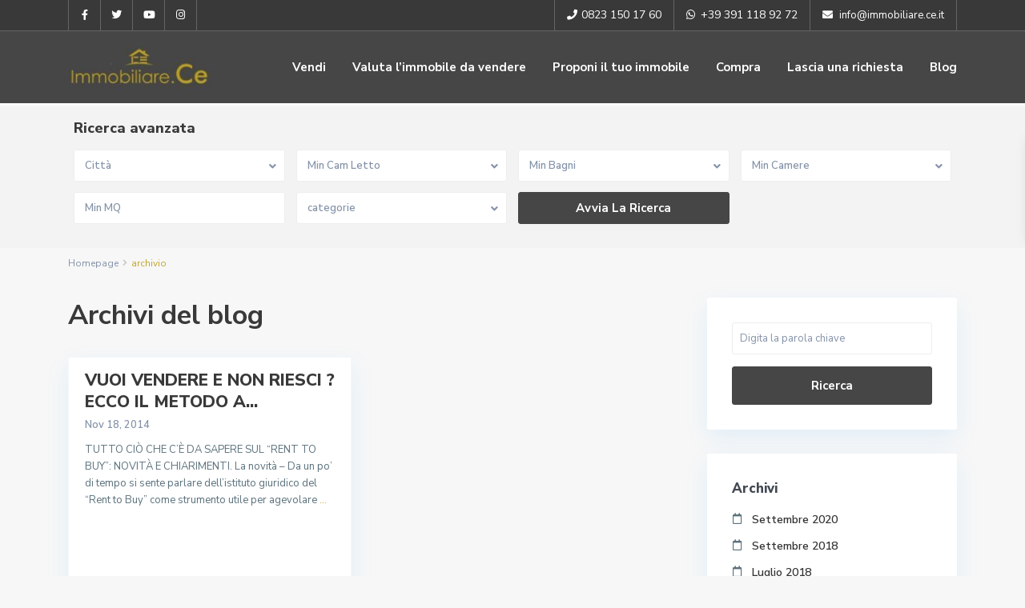

--- FILE ---
content_type: text/html; charset=UTF-8
request_url: https://www.immobiliare.ce.it/tag/vendere-casa/
body_size: 106678
content:
<!DOCTYPE html>
<html lang="it-IT">
<head>
<meta charset="UTF-8" />
<meta name="viewport" content="width=device-width, initial-scale=1,user-scalable=no">
<link rel="pingback" href="https://www.immobiliare.ce.it/xmlrpc.php" />
<meta name="google-signin-client_id" content="13759604714-0t7p0dh546nvkefuvt58ojmj6dcr82ld.apps.googleusercontent.com">
<meta name="google-signin-scope" content="https://www.googleapis.com/auth/analytics.readonly">
<link rel="shortcut icon" href="https://www.immobiliare.ce.it/wp-content/themes/wpresidence/img/favicon.gif" type="image/x-icon" /><title>vendere casa &#8211; Immobiliare.Ce</title>
<meta name='robots' content='max-image-preview:large' />

<!-- Google Tag Manager for WordPress by gtm4wp.com -->
<script data-cfasync="false" data-pagespeed-no-defer>//<![CDATA[
	var gtm4wp_datalayer_name = "dataLayer";
	var dataLayer = dataLayer || [];
//]]>
</script>
<!-- End Google Tag Manager for WordPress by gtm4wp.com --><link rel='dns-prefetch' href='//www.google.com' />
<link rel='dns-prefetch' href='//fonts.googleapis.com' />
<link rel='dns-prefetch' href='//s.w.org' />
<link rel="alternate" type="application/rss+xml" title="Immobiliare.Ce &raquo; Feed" href="https://www.immobiliare.ce.it/feed/" />
<link rel="alternate" type="application/rss+xml" title="Immobiliare.Ce &raquo; Feed dei commenti" href="https://www.immobiliare.ce.it/comments/feed/" />
<link rel="alternate" type="application/rss+xml" title="Immobiliare.Ce &raquo; vendere casa Feed del tag" href="https://www.immobiliare.ce.it/tag/vendere-casa/feed/" />
		<script type="text/javascript">
			window._wpemojiSettings = {"baseUrl":"https:\/\/s.w.org\/images\/core\/emoji\/13.1.0\/72x72\/","ext":".png","svgUrl":"https:\/\/s.w.org\/images\/core\/emoji\/13.1.0\/svg\/","svgExt":".svg","source":{"concatemoji":"https:\/\/www.immobiliare.ce.it\/wp-includes\/js\/wp-emoji-release.min.js?ver=5.8.12"}};
			!function(e,a,t){var n,r,o,i=a.createElement("canvas"),p=i.getContext&&i.getContext("2d");function s(e,t){var a=String.fromCharCode;p.clearRect(0,0,i.width,i.height),p.fillText(a.apply(this,e),0,0);e=i.toDataURL();return p.clearRect(0,0,i.width,i.height),p.fillText(a.apply(this,t),0,0),e===i.toDataURL()}function c(e){var t=a.createElement("script");t.src=e,t.defer=t.type="text/javascript",a.getElementsByTagName("head")[0].appendChild(t)}for(o=Array("flag","emoji"),t.supports={everything:!0,everythingExceptFlag:!0},r=0;r<o.length;r++)t.supports[o[r]]=function(e){if(!p||!p.fillText)return!1;switch(p.textBaseline="top",p.font="600 32px Arial",e){case"flag":return s([127987,65039,8205,9895,65039],[127987,65039,8203,9895,65039])?!1:!s([55356,56826,55356,56819],[55356,56826,8203,55356,56819])&&!s([55356,57332,56128,56423,56128,56418,56128,56421,56128,56430,56128,56423,56128,56447],[55356,57332,8203,56128,56423,8203,56128,56418,8203,56128,56421,8203,56128,56430,8203,56128,56423,8203,56128,56447]);case"emoji":return!s([10084,65039,8205,55357,56613],[10084,65039,8203,55357,56613])}return!1}(o[r]),t.supports.everything=t.supports.everything&&t.supports[o[r]],"flag"!==o[r]&&(t.supports.everythingExceptFlag=t.supports.everythingExceptFlag&&t.supports[o[r]]);t.supports.everythingExceptFlag=t.supports.everythingExceptFlag&&!t.supports.flag,t.DOMReady=!1,t.readyCallback=function(){t.DOMReady=!0},t.supports.everything||(n=function(){t.readyCallback()},a.addEventListener?(a.addEventListener("DOMContentLoaded",n,!1),e.addEventListener("load",n,!1)):(e.attachEvent("onload",n),a.attachEvent("onreadystatechange",function(){"complete"===a.readyState&&t.readyCallback()})),(n=t.source||{}).concatemoji?c(n.concatemoji):n.wpemoji&&n.twemoji&&(c(n.twemoji),c(n.wpemoji)))}(window,document,window._wpemojiSettings);
		</script>
		<style type="text/css">
img.wp-smiley,
img.emoji {
	display: inline !important;
	border: none !important;
	box-shadow: none !important;
	height: 1em !important;
	width: 1em !important;
	margin: 0 .07em !important;
	vertical-align: -0.1em !important;
	background: none !important;
	padding: 0 !important;
}
</style>
	<link rel='stylesheet' id='wp-block-library-css'  href='https://www.immobiliare.ce.it/wp-includes/css/dist/block-library/style.min.css?ver=5.8.12' type='text/css' media='all' />
<link rel='stylesheet' id='residence_latest_items-cgb-style-css-css'  href='https://www.immobiliare.ce.it/wp-content/plugins/residence-gutenberg/dist/blocks.style.build.css?ver=5.8.12' type='text/css' media='all' />
<link rel='stylesheet' id='contact-form-7-css'  href='https://www.immobiliare.ce.it/wp-content/plugins/contact-form-7/includes/css/styles.css?ver=5.5.6.1' type='text/css' media='all' />
<link rel='stylesheet' id='bootstrap.min-css'  href='https://www.immobiliare.ce.it/wp-content/themes/wpresidence/css/bootstrap.min.css?ver=1.0' type='text/css' media='all' />
<link rel='stylesheet' id='bootstrap-theme.min-css'  href='https://www.immobiliare.ce.it/wp-content/themes/wpresidence/css/bootstrap-theme.min.css?ver=1.0' type='text/css' media='all' />
<link rel='stylesheet' id='wpestate_style-css'  href='https://www.immobiliare.ce.it/wp-content/themes/wpresidence/style.min.css?ver=1.0' type='text/css' media='all' />
<style id='wpestate_style-inline-css' type='text/css'>

        body::after{
            position:absolute;
            width:0;
            height:0;
            overflow:hidden;
            z-index:-1; // hide images
            content:url();   // load images
            }
        }
</style>
<link rel='stylesheet' id='wpestate-child-style-css'  href='https://www.immobiliare.ce.it/wp-content/themes/wpresidence-child/style.css?ver=1.0.0' type='text/css' media='all' />
<link rel='stylesheet' id='wpestate_media-css'  href='https://www.immobiliare.ce.it/wp-content/themes/wpresidence/css/my_media.min.css?ver=1.0.0' type='text/css' media='all' />
<link rel='stylesheet' id='wpestate-custom-font-css'  href='https://fonts.googleapis.com/css?family=Open+Sans%3A400%2C500%2C300&#038;ver=5.8.12' type='text/css' media='all' />
<link rel='stylesheet' id='font-awesome-5.min-css'  href='https://www.immobiliare.ce.it/wp-content/themes/wpresidence/css/fontawesome/css/all.css?ver=5.8.12' type='text/css' media='all' />
<link rel='stylesheet' id='fontello-css'  href='https://www.immobiliare.ce.it/wp-content/themes/wpresidence/css/fontello.min.css?ver=5.8.12' type='text/css' media='all' />
<link rel='stylesheet' id='jquery.ui.theme-css'  href='https://www.immobiliare.ce.it/wp-content/themes/wpresidence/css/jquery-ui.min.css?ver=5.8.12' type='text/css' media='all' />
<link rel='stylesheet' id='wpestate_leaflet_css-css'  href='https://www.immobiliare.ce.it/wp-content/themes/wpresidence/js/openstreet/leaflet.css?ver=1.0.0' type='text/css' media='all' />
<link rel='stylesheet' id='wpestate_leaflet_css_markerCluster-css'  href='https://www.immobiliare.ce.it/wp-content/themes/wpresidence/js/openstreet/MarkerCluster.css?ver=1.0.0' type='text/css' media='all' />
<link rel='stylesheet' id='wpestate_leaflet_css_markerCluster_default-css'  href='https://www.immobiliare.ce.it/wp-content/themes/wpresidence/js/openstreet/MarkerCluster.Default.css?ver=1.0.0' type='text/css' media='all' />
<link rel='stylesheet' id='grw_css-css'  href='https://www.immobiliare.ce.it/wp-content/plugins/widget-google-reviews/static/css/google-review.css?ver=1.9.9' type='text/css' media='all' />
<link rel='stylesheet' id='bsf-Defaults-css'  href='https://www.immobiliare.ce.it/wp-content/uploads/smile_fonts/Defaults/Defaults.css?ver=3.19.10' type='text/css' media='all' />
<link rel='stylesheet' id='redux-google-fonts-wpresidence_admin-css'  href='https://fonts.googleapis.com/css?family=Nunito+Sans%3A200%2C300%2C400%2C600%2C700%2C800%2C900%2C200italic%2C300italic%2C400italic%2C600italic%2C700italic%2C800italic%2C900italic&#038;ver=1766162298' type='text/css' media='all' />
<script type='text/javascript' src='https://www.immobiliare.ce.it/wp-includes/js/jquery/jquery.min.js?ver=3.6.0' id='jquery-core-js'></script>
<script type='text/javascript' src='https://www.immobiliare.ce.it/wp-includes/js/jquery/jquery-migrate.min.js?ver=3.3.2' id='jquery-migrate-js'></script>
<script type='text/javascript' src='https://www.immobiliare.ce.it/wp-content/plugins/revslider/public/assets/js/rbtools.min.js?ver=6.5.5' async id='tp-tools-js'></script>
<script type='text/javascript' src='https://www.immobiliare.ce.it/wp-content/plugins/revslider/public/assets/js/rs6.min.js?ver=6.5.5' async id='revmin-js'></script>
<script type='text/javascript' src='https://www.immobiliare.ce.it/wp-content/plugins/duracelltomi-google-tag-manager/js/gtm4wp-contact-form-7-tracker.js?ver=1.13.1' id='gtm4wp-contact-form-7-tracker-js'></script>
<script type='text/javascript' src='https://www.immobiliare.ce.it/wp-content/plugins/duracelltomi-google-tag-manager/js/gtm4wp-youtube.js?ver=1.13.1' id='gtm4wp-youtube-js'></script>
<script type='text/javascript' src='https://www.immobiliare.ce.it/wp-content/themes/wpresidence/js/modernizr.custom.62456.js?ver=1.0.0' id='modernizr.custom.62456-js'></script>
<script type='text/javascript' src='https://www.immobiliare.ce.it/wp-content/plugins/widget-google-reviews/static/js/wpac-time.js?ver=1.9.9' id='wpac_time_js-js'></script>
<link rel="https://api.w.org/" href="https://www.immobiliare.ce.it/wp-json/" /><link rel="alternate" type="application/json" href="https://www.immobiliare.ce.it/wp-json/wp/v2/tags/45" /><link rel="EditURI" type="application/rsd+xml" title="RSD" href="https://www.immobiliare.ce.it/xmlrpc.php?rsd" />
<link rel="wlwmanifest" type="application/wlwmanifest+xml" href="https://www.immobiliare.ce.it/wp-includes/wlwmanifest.xml" /> 
<meta name="generator" content="WordPress 5.8.12" />

<!-- Google Tag Manager for WordPress by gtm4wp.com -->
<script data-cfasync="false" data-pagespeed-no-defer>//<![CDATA[
	var dataLayer_content = {"pagePostType":"post","pagePostType2":"tag-post"};
	dataLayer.push( dataLayer_content );//]]>
</script>
<script data-cfasync="false">//<![CDATA[
(function(w,d,s,l,i){w[l]=w[l]||[];w[l].push({'gtm.start':
new Date().getTime(),event:'gtm.js'});var f=d.getElementsByTagName(s)[0],
j=d.createElement(s),dl=l!='dataLayer'?'&l='+l:'';j.async=true;j.src=
'//www.googletagmanager.com/gtm.'+'js?id='+i+dl;f.parentNode.insertBefore(j,f);
})(window,document,'script','dataLayer','GTM-M3XH3KH');//]]>
</script>
<!-- End Google Tag Manager -->
<!-- End Google Tag Manager for WordPress by gtm4wp.com --><style type='text/css'>.control_tax_sh:hover,.mobile_agent_area_wrapper .agent_detail i,.places_type_2_listings_no,.search_wr_6.with_search_form_float .adv_search_tab_item.active:before,.payment-container .perpack,.return_woo_button,.user_loged .wpestream_cart_counter_header,.woocommerce #respond input#submit,.woocommerce a.button,.woocommerce button.button,.woocommerce input.button,.contact_close_button,#send_direct_bill,.carousel-indicators .active,.featured_property_type1 .featured_prop_price,.theme_slider_wrapper.theme_slider_2 .theme-slider-price,.submit_listing,.wpresidence_button.agency_contact_but,.developer_contact_button.wpresidence_button,.advanced_search_sidebar .filter_menu li:hover,.term_bar_item:hover:after,.term_bar_item.active_term:after,.schedule_meeting,.agent_unit_button:hover,.acc_google_maps,.unit_type3_details,#compare_close_modal,#compare_close,.adv_handler,.agency_taxonomy a:hover,.share_unit,.wpresidence_button.agency_contact_but,.developer_contact_button.wpresidence_button,.property_listing.property_unit_type1 .featured_div,.featured_property_type2 .featured_prop_price,.unread_mess,.woocommerce #respond input#submit.alt,.woocommerce a.button.alt,.woocommerce button.button.alt,.woocommerce input.button.alt,.slider-property-status,.wpestate_term_list span,.term_bar_item.active_term,.term_bar_item.active_term:hover,.wpestate_search_tab_align_center .adv_search_tab_item.active:before,.wpestate_theme_slider_contact_agent,.carousel-control-theme-prev,.carousel-control-theme-next,button.slick-prev.slick-arrow,button.slick-next.slick-arrow,.wpestream_cart_counter_header_mobile,.wpestream_cart_counter_header,.filter_menu li:hover{background-color: #464646;}.action_tag_wrapper,.ribbon-inside{background-color: #464646d9;}.header_transparent .customnav .header_phone svg, .header_transparent .customnav .submit_action svg,.customnav.header_type5 .submit_action svg,.submit_action svg,.header_transparent .customnav .submit_action svg,.agent_sidebar_mobile svg, .header_phone svg,.listing_detail svg, .property_features_svg_icon{fill: #464646;}#tab_prpg li{border-right: 1px solid #464646;}.submit_container #aaiu-uploader{border-color: #464646!important;}.comment-form #submit:hover,.shortcode_contact_form.sh_form_align_center #btn-cont-submit_sh:hover,.single-content input[type="submit"]:hover,.agent_contanct_form input[type="submit"]:hover,#agent_submit:hover,.wpresidence_button:hover{border-color: #464646!important;background-color: transparent!important;}.form-control:focus,.form-control.open {border-color: #464646d9;}.dropdown-menu,.form-control:focus,.form-control.open {box-shadow: inset 0 1px 1px rgb(0 0 0 / 8%), 0 0 8px #46464630;-webkit-box-shadow: inset 0 1px 1px rgb(0 0 0 / 8%), 0 0 8px #46464630;}.developer_taxonomy a:hover,.wpresidence_button.agency_contact_but,.developer_contact_button.wpresidence_button,.wpresidence_button,.comment-form #submit,.shortcode_contact_form.sh_form_align_center #btn-cont-submit_sh:hover,.menu_user_picture{border-color: #464646;}.share_unit:after {content: " ";border-top: 8px solid #464646;}blockquote{ border-left: 2px solid #464646;}.ui-widget-content{border: 1px solid #464646!important;;}.no_more_list{color:#fff!important;border: 1px solid #464646;}.mobile-trigger-user .menu_user_picture{border: 2px solid #464646;}.openstreet_price_marker_on_click_parent .wpestate_marker:before, .wpestate_marker.openstreet_price_marker_on_click:before,.wpestate_marker.openstreet_price_marker:hover:before,.hover_z_pin:before{border-top: 6px solid #464646!important;}form.woocommerce-checkout{border-top: 3px solid #464646;}.woocommerce-error,.woocommerce-info,.woocommerce-message {border-top-color: #464646;}.openstreet_price_marker_on_click_parent .wpestate_marker, .wpestate_marker.openstreet_price_marker_on_click,.wpestate_marker.openstreet_price_marker:hover,.hover_z_pin,.pagination > .active > a,.pagination > .active > span,.pagination > .active > a:hover,.pagination > .active > span:hover,.pagination > .active > a:focus,.pagination > .active > span:focus,.developer_taxonomy a:hover,.lighbox-image-close-floor,.lighbox-image-close,.results_header,.ll-skin-melon td .ui-state-active,.ll-skin-melon td .ui-state-hover,.adv_search_tab_item.active,.arrow_class_top button.slick-prev.slick-arrow,.arrow_class_top button.slick-next.slick-arrow,.wpresidence_button,.comment-form #submit,#adv-search-header-3,#tab_prpg>ul,.wpcf7-form input[type="submit"],.adv_results_wrapper #advanced_submit_2,.wpb_btn-info,#slider_enable_map:hover,#slider_enable_street:hover,#slider_enable_slider:hover,#colophon .social_sidebar_internal a:hover,#primary .social_sidebar_internal a:hover,.ui-widget-header,.slider_control_left,.slider_control_right,.single-content input[type="submit"],#slider_enable_slider.slideron,#slider_enable_street.slideron,#slider_enable_map.slideron,#primary .social_sidebar_internal a:hover,#adv-search-header-mobile,#adv-search-header-1,.featured_second_line,.wpb_btn-info,.agent_contanct_form input[type="submit"],.ui-menu .ui-state-focus{background-color: #464646!important;}.tax_active{background-image: none!important;background: #464646!important;}.agent_unit_button:hover{background-image: linear-gradient(to right, #464646 50%, #fff 50%);}.agent_unit_button:hover{background-image: -webkit-gradient(linear, left top, right top, color-stop(50%, #464646 ), color-stop(50%, #fff));}.agent_unit_button:hover{color:#ffffff!important;}.wpresidence_button,.comment-form #submit{background-image:linear-gradient(to right, transparent 50%, #464646 50%);}.wpresidence_button,.comment-form #submit{background-image: -webkit-gradient(linear, left top, right top, color-stop(50%, transparent), color-stop(50%,#464646 ));}.wpresidence_button_inverse {color: #464646;background-color: #ffffff;background-image: -webkit-gradient(linear, left top, right top, color-stop(50%, #464646), color-stop(50%, #ffffff));background-image: linear-gradient(to right, #464646 50%, #ffffff 50%);}.wpresidence_button.wpresidence_button_inverse:hover{color:#ffffff!important;}.propery_price4_grid .price_label,.property_address_type1_wrapper .fas,.agent_contanct_form_sidebar .agent_position,.agent_unit .agent_position,.listing_detail svg,.property_features_svg_icon,#google_developer_location:hover,.newsletter_input:hover,.property_listing.property_unit_type2 .featured_div:before,.form-control.open .sidebar_filter_menu,#advanced_submit_shorcode:hover,.acc_google_maps:hover,.wpresidence_button:hover,.twitter_wrapper,.slider_control_right:hover,.slider_control_left:hover,.comment-form #submit:hover,.wpb_btn-info:hover,#advanced_submit_2:hover,#agent_submit:hover,.submit_action:hover,.unit_type3_details:hover,.directory_slider #property_size,.directory_slider #property_lot_size,.directory_slider #property_rooms,.directory_slider #property_bedrooms,.directory_slider #property_bathrooms,.header_5_widget_icon,input[type="checkbox"]:checked:before,.testimonial-slider-container .slick-prev.slick-arrow:hover, .testimonial-slider-container .slick-next.slick-arrow:hover,.testimonial-slider-container .slick-dots li.slick-active button:before,.slider_container .slick-dots li button::before,.slider_container .slick-dots li.slick-active button:before,.single-content p a:hover,.agent_unit_social a:hover,.featured_prop_price .price_label,.featured_prop_price .price_label_before,.compare_item_head .property_price,#grid_view:hover,#list_view:hover,#primary a:hover,.front_plan_row:hover,.adv_extended_options_text,.slider-content h3 a:hover,.agent_unit_social_single a:hover ,.adv_extended_options_text:hover ,.breadcrumb a:hover , .property-panel h4:hover,.featured_article:hover .featured_article_right,#contactinfobox,.featured_property:hover h2 a,.blog_unit:hover h3 a,.blog_unit_meta .read_more:hover,.blog_unit_meta a:hover,.agent_unit:hover h4 a,.listing_filter_select.open .filter_menu_trigger,.wpestate_accordion_tab .ui-state-active a,.wpestate_accordion_tab .ui-state-active a:link,.wpestate_accordion_tab .ui-state-active a:visited,.theme-slider-price, .agent_unit:hover h4 a,.meta-info a:hover,.widget_latest_price,#colophon a:hover, #colophon li a:hover,.price_area, .property_listing:hover h4 a,a:hover, a:focus, .top_bar .social_sidebar_internal a:hover,.featured_prop_price,.user_menu,.user_loged i,#access .current-menu-item >a, #access .current-menu-parent>a, #access .current-menu-ancestor>a,#access .menu li:hover>a:active, #access .menu li:hover>a:focus,.social-wrapper a:hover i,.agency_unit_wrapper .social-wrapper a i:hover,.property_ratings i,.listing-review .property_ratings i,.term_bar_item:hover,.agency_social i:hover,.inforoom_unit_type4 span,.infobath_unit_type4 span,.infosize_unit_type4 span,.propery_price4_grid,.pagination>li>a,.pagination>li>span,.wpestate_estate_property_details_section i.fa-check, #tab_prpg i.fa-check,.property-panel i.fa-check,.single-estate_agent .developer_taxonomy a,.starselected_click, .starselected,.icon-fav-off:hover,.icon-fav-on,.page-template-front_property_submit .navigation_container a.active,.property_listing.property_unit_type3 .icon-fav.icon-fav-on:before,#infobox_title:hover, .info_details a:hover,.company_headline a:hover i,.header_type5 #access .sub-menu .current-menu-item >a,.empty_star:hover:before,.property_listing.property_unit_type4 .compare-action:hover,.property_listing.property_unit_type4 .icon-fav-on,.property_listing.property_unit_type4 .share_list:hover,.property_listing.property_unit_type2 .share_list:hover,.compare-action:hover,.property_listing.property_unit_type2 .compare-action:hover,.propery_price4_grid span,.agent_unit .agent_position,.wpresidence_slider_price,.sections__nav-item,.section_price,.showcoupon, .listing_unit_price_wrapper, .form-control.open .filter_menu_trigger, .blog2v:hover h4 a, .prop_social .share_unit a:hover, .prop_social .share_unit a:hover:after, #add_favorites.isfavorite, #add_favorites.isfavorite i, .pack-price_sh, .property_slider2_wrapper a:hover h2{color: #464646;}.header_type5 #access .current-menu-item >a,.header_type5 #access .current-menu-parent>a,.header_type5 #access .current-menu-ancestor>a{color: #fff!important;}.social_email:hover,.share_facebook:hover,#print_page:hover, .prop_social a:hover i,.share_tweet:hover,.agent_unit_button,#amount_wd, #amount,#amount_mobile,#amount_sh,.mobile-trigger-user:hover i, .mobile-trigger:hover i,.mobilemenu-close-user:hover, .mobilemenu-close:hover,.header_type5 #access .sub-menu .current-menu-item >a,.customnav.header_type5 #access .current-menu-ancestor>a,.icon-fav-on,.property_listing.property_unit_type3 .icon-fav.icon-fav-on:before,.property_listing.property_unit_type3 .share_list:hover:before,.property_listing.property_unit_type3 .compare-action:hover:before,.agency_socialpage_wrapper i:hover,.advanced_search_sidebar #amount_wd,.section_price,.sections__nav-item,.icon_selected{color: #464646!important;}.featured_article_title{border-top: 3px solid #464646!important;}.carousel-indicators .active,.featured_agent_listings.wpresidence_button,.agent_unit_button,.adv_search_tab_item.active,.scrollon,.single-estate_agent .developer_taxonomy a{border: 1px solid #464646;}#tab_prpg li{border-right: 1px solid #ffffff;}.testimonial-slider-container .slick-dots li button::before { color: #464646;}.testimonial-slider-container .slick-dots li.slick-active button:before {opacity: .75;color: #464646 !important;}.submit_listing{border-color: #464646;background-image: -webkit-gradient(linear, left top, right top, color-stop(50%, transparent), color-stop(50%, #464646));background-image: linear-gradient(to right, transparent 50%, #464646 50%);}a.submit_listing:hover {color: #464646;border-color: #464646;}.info_details .infocur,.info_details .prop_pricex,.propery_price4_grid span,.subunit_price,.featured_property.featured_property_type3 .featured_secondline .featured_prop_price,.featured_property.featured_property_type3 .featured_secondline .featured_prop_price .price_label,.preview_details,.preview_details .infocur,.radius_wrap:after,.unit_details_x:hover,.property_slider2_info_price,.featured_prop_type5 .featured_article_label{color: #c2a529;}.unit_details_x:hover{background:transparent;}.developer_taxonomy a,.unit_details_x a,.unit_details_x,.unit_details_x:hover,.adv_search_tab_item{border: 1px solid #c2a529;}.wpresidence_button.developer_contact_button:hover,.wpresidence_button.agency_contact_but:hover{ border: 1px solid #c2a529!important;}.wpresidence_button.developer_contact_button:hover,.wpresidence_button.agency_contact_but:hover{background-color: #c2a529!important;}.unit_details_x a,.unit_details_x{background-image: -webkit-gradient(linear, left top, right top, color-stop(50%, transparent), color-stop(50%, #c2a529));background-image: linear-gradient(to right, transparent 50%, #c2a529 50%);} .page-template-user_dashboard_add .wpresidence_button:hover{color:white;}.developer_taxonomy a,.agent_card_my_listings,.agency_taxonomy a,.unit_details_x,.col-md-4 > .agent_unit .agent_card_my_listings,.agent_card_my_listings,.menu_label,.adv_search_tab_item{background-color: #c2a529;}.property_title_label,.featured_div{background-color: #c2a529d9;}.fixed_header.header_transparent .header_wrapper,.header_transparent .header_wrapper.navbar-fixed-top.customnav,.header_wrapper ,.master_header,.customnav,.header5_bottom_row_wrapper{background-color: #464646}.header_type5 .submit_action svg,.header5_user_wrap .header_phone svg, .header5_user_wrap {fill: #ffffff;}.header5_user_wrap .header_phone a,.header_phone a,.customnav.header_type5 #access .menu-main-menu-container>ul>li>a,.header_type5 #access .menu-main-menu-container>ul>li>a,#header4_footer,#header4_footer .widget-title-header4,#header4_footer a,#access ul.menu >li>a{color: #ffffff;}.menu_user_picture{border-color:#ffffff;}.navicon:before,.navicon:after,.navicon{background: #ffffff; }.customnav .header_phone a, .header_transparent .customnav .header_phone a,.customnav.header_type5 #access .menu-main-menu-container>ul>li>a,.customnav #access ul.menu >li>a{color: #ffffff;}.header_transparent .customnav .header_phone svg{fill: #ffffff;} .customnav .menu_user_picture{border-color:#ffffff;}.header_transparent .customnav #access ul.menu >li>a{color: #ffffff!important;}.customnav .navicon:before,.customnav .navicon:after,.customnav .navicon{background: #ffffff;}.wpestate_megamenu_class:before,#access ul ul{background-color: #f7f7f7;}#user_menu_open > li > a:hover,#user_menu_open > li > a:focus,.sub-menu li:hover, #access .menu li:hover>a,#access .menu li:hover>a:active,#access .menu li:hover>a:focus{background-color: #f7f7f7;}.customnav.header_type5 #access .menu .with-megamenu .sub-menu li:hover>a,.customnav.header_type5 #access .menu .with-megamenu .sub-menu li:hover>a:active,.customnav.header_type5 #access .menu .with-megamenu .sub-menu li:hover>a:focus,.header_type5 #access .menu .with-megamenu .sub-menu li:hover>a,.header_type5 #access .menu .sub-menu .with-megamenu li:hover>a:active,.header_type5 #access .menu .sub-menu .with-megamenu li:hover>a:focus,#access .with-megamenu .sub-menu li:hover>a,#access .with-megamenu .sub-menu li:hover>a:active,#access .with-megamenu .sub-menu li:hover>a:focus,.menu_user_tools{color: #f7f7f7;}.menu_user_picture {border: 1px solid #f7f7f7;}.pagination > li > a,.pagination > li > span,.single-content p a,.featured_article:hover h2 a,.user_dashboard_listed a,.blog_unit_meta .read_more,.slider-content .read_more,.blog2v .read_more,.breadcrumb .active,.unit_more_x a, .unit_more_x,#login_trigger_modal{color: #c2a529;}.single-content p a,.contact-wrapper p a{color: #c2a529!important;}h1, h2, h3, h4, h5, h6, h1 a, h2 a, h3 a, h4 a, h5 a, h6 a,.featured_property h2 a,.featured_property h2,.blog_unit h3,.blog_unit h3 a,.submit_container_header,.info_details #infobox_title,#tab_prpg.wpestate_elementor_tabs li a,.pack_content,.property_agent_wrapper a,.testimonial-container.type_class_3 .testimonial-author-line,.dashboard_hi_text,.invoice_unit_title,.dashbard_unit_title,.property_dashboard_status,.property_dashboard_types{color: #393939;}.featured_property_type2 h2 a {color: #fff;}#colophon {background-color: #464646;}#colophon, #colophon a, #colophon li a, #colophon .widget_latest_price {color: #ffffff;}#colophon .widget-title-footer{ color: #c2a529;}.sub_footer{background-color:#393939;}.top_bar_wrapper{background-color:#464646;}.top_bar,.top_bar a{color:#ffffff;}.with_search_form_float #advanced_submit_2:hover,.with_search_form_float #advanced_submit_3:hover, .with_search_form_float .adv-search-1 .wpresidence_button, .adv_handler:hover,.with_search_form_float .wpresidence_button.advanced_submit_4:hover{color: #fff;}.submit_container #aaiu-uploader:hover,.row_user_dashboard .wpresidence_button:hover,.with_search_form_float #advanced_submit_3:hover, .with_search_form_float .adv-search-1 .wpresidence_button:hover,.with_search_form_float .wpresidence_button.advanced_submit_4:hover{background-color: #c2a529!important;border-color: #c2a529!important;}.wpestate_dashboard_content_wrapper .wpresidence_button:hover{background-color: #c2a529!important;}.woo_pay_submit:hover, .woo_pay:hover,.wpestate_crm_lead_actions .btn-group>.btn:active, .wpestate_crm_lead_actions .btn-group>.btn:focus, .wpestate_crm_lead_actions .btn-group>.btn:hover,.wpestate_crm_lead_actions .btn-default:focus, .wpestate_crm_lead_actions .btn-default:hover,.wpresidence_button.mess_send_reply_button:hover,.wpresidence_button.mess_send_reply_button2:hover,#floor_submit:hover,#register_agent:hover,#update_profile_agency:hover,#update_profile_developer:hover,.wpresidence_success:hover,#update_profile:hover,#search_form_submit_1:hover,.view_public_profile:hover,#google_developer_location:hover,.wpresidence_button.add_custom_parameter:hover,.wpresidence_button.remove_parameter_button:hover,.wpresidence_button.view_public_profile:hover,.property_dashboard_action .btn-default:hover,.property_dashboard_action .btn-group.open .dropdown-toggle.active,.property_dashboard_action .btn-group.open .dropdown-toggle:focus,.property_dashboard_action .btn-group.open .dropdown-toggle:hover,.property_dashboard_action .btn-group.open .dropdown-toggle:active,.property_dashboard_action .btn-group.open .dropdown-toggle,.carousel-control-theme-prev:hover,.carousel-control-theme-next:hover,.wpestate_theme_slider_contact_agent:hover,.slider_container button:hover,.page-template-user_dashboard_add .wpresidence_button:hover,#change_pass:hover,#register_agent:hover,#update_profile_agency:hover,#update_profile_developer:hover,.wpresidence_success:hover,#update_profile:hover,#search_form_submit_1:hover,.view_public_profile:hover,#google_developer_location:hover,#delete_profile:hover,#aaiu-uploader:hover,.wpresidence_button.add_custom_parameter:hover,.wpresidence_button.remove_parameter_button:hover,.wpresidence_button.view_public_profile:hover{background-color: #c2a529;}.wpestate_dashboard_content_wrapper .wpresidence_button:hover,.wpresidence_button.mess_send_reply_button:hover,.wpresidence_button.mess_send_reply_button2:hover,#floor_submit:hover,#register_agent:hover,#update_profile_agency:hover,#update_profile_developer:hover,.wpresidence_success:hover,#update_profile:hover,#search_form_submit_1:hover,.view_public_profile:hover,#google_developer_location:hover,#delete_profile:hover,#aaiu-uploader:hover,.wpresidence_button.add_custom_parameter:hover,.wpresidence_button.remove_parameter_button:hover,.wpresidence_button.view_public_profile:hover,.property_dashboard_action .btn-default:hover,.property_dashboard_action .btn-group.open .dropdown-toggle.active,.property_dashboard_action .btn-group.open .dropdown-toggle:focus,.property_dashboard_action .btn-group.open .dropdown-toggle:hover,.property_dashboard_action .btn-group.open .dropdown-toggle:active,.property_dashboard_action .btn-group.open .dropdown-toggle{border-color: #c2a529;}.acc_google_maps:hover,.schedule_meeting:hover,.twitter_wrapper,.slider_control_right:hover,.slider_control_left:hover,.wpb_btn-info:hover,.unit_type3_details:hover{background-color: #c2a529!important;}.wpestate_crm_lead_actions .btn-group>.btn:active, .wpestate_crm_lead_actions .btn-group>.btn:focus, .wpestate_crm_lead_actions .btn-group>.btn:hover,.wpestate_crm_lead_actions .btn-default:focus, .wpestate_crm_lead_actions .btn-default:hover,.header5_bottom_row_wrapper .submit_listing:hover {border: 2px solid #c2a529!important;}.no_more_list:hover{background-color: #fff!important;border: 1px solid #c2a529;color:#c2a529!important;}.icon_selected,.featured_prop_label{color: #c2a529!important;}.page-template-user_dashboard_add .wpresidence_button:hover,#change_pass:hover,#register_agent:hover,#update_profile_agency:hover,#update_profile_developer:hover,.wpresidence_success:hover,#update_profile:hover,#search_form_submit_1:hover,.view_public_profile:hover,#google_developer_location:hover,#delete_profile:hover,.wpresidence_button.add_custom_parameter:hover,.wpresidence_button.remove_parameter_button:hover,.wpresidence_button.view_public_profile:hover{border: 1px solid #c2a529;}.header_transparent a.submit_listing:hover{border-color: #c2a529;background-image: -webkit-gradient(linear, left top, right top, color-stop(50%, #c2a529), color-stop(50%, #464646));background-image: linear-gradient(to right, #c2a529 50%, #464646 50%);}.mobile_header {background-color: #464646;} .mobilex-menu, .snap-drawer { background-color: #393939 ;}.home .places_type_2_listings_no {padding: 0px 9px;background: transparent;margin-top: 0px;}.home .places_wrapper_type_2 h4 a {font-size: 21px;}.home .places_wrapper_type_2 h4 {margin-bottom: 0px;}.home .places_wrapper_type_2 .places_cover {background-color: #464646;opacity: 0.7;}.home .featured_property_type2:hover .places_cover, .home .places_wrapper_type_2:hover .places_cover {opacity: 0.15;}.listinglink-wrapper_sh_listings {text-align: left;margin-left: 15px;}.home .places_list_1 .shortcode-col.listing_wrapper {min-width: auto;}.backtop,.top_bar_wrapper {background-color: #393939;}.backtop{ color:#ffffff;}.contact-box {background-color: #b79e27;}/* menu principale - inizio */.alalx223, .header_type3_menu_sidebar .menu > li:hover, .hover_type_3 #access .menu > li:hover>a, .hover_type_4 #access .menu > li:hover>a {background: #bfa122!important;}.wpestate_megamenu_class:before, #access ul ul {background-color: #393939;}#user_menu_open > li > a:hover, #user_menu_open > li > a:focus,.filter_menu li:hover, .sub-menu li:hover, #access .menu li:hover>a,#access .menu li:hover>a:active, #access .menu li:hover>a:focus {background-color: #b79e27;}#access .menu > li:hover a {background: transparent;}#access ul ul a {color: #ffffff;}.header_transparent .customnav #access .sub-menu li:hover>a, .customnav.header_type5 #access .menu .sub-menu li:hover>a,#access .menu .sub-menu li:hover>a:focus, #user_menu_open > li > a:hover, #user_menu_open > li > a:focus {color: #ffffff;}#access .menu .sub-menu .current-menu-item a, #access .menu .sub-menu .current-menu-parent a, #access .menu .sub-menu .current-menu-ancestor a{color: #ffffff;}#access .menu ul li:hover>a, #access .sub-menu li:hover>a, #access .sub-menu li:hover>a:active, #access .sub-menu li:hover>a:focus, #access .with-megamenu .sub-menu li:hover>a, #access .with-megamenu .sub-menu li:hover>a:active, #access .with-megamenu .sub-menu li:hover>a:focus, .header5_bottom_row_wrapper #access .sub-menu .current-menu-item >a, .customnav.header_type5 #access .menu .with-megamenu .sub-menu li:hover>a, .customnav.header_type5 #access .menu .with-megamenu .sub-menu li:hover>a:active, .customnav.header_type5 #access .menu .with-megamenu .sub-menu li:hover>a:focus, .header_type5 #access .menu .with-megamenu .sub-menu li:hover>a, .header_type5 #access .menu .sub-menu .with-megamenu li:hover>a:active, .header_type5 #access .menu .sub-menu .with-megamenu li:hover>a:focus, .customnav.header_type5 #access .menu .sub-menu li:hover>a, .customnav.header_type5 #access .menu .sub-menu li:hover>a:active, .customnav.header_type5 #access .menu .sub-menu li:hover>a:focus, .header_type5 #access .menu .sub-menu li:hover>a, .header_type5 #access .menu .sub-menu li:hover>a:active, .header_type5 #access .menu .sub-menu li:hover>a:focus, #user_menu_open > li > a:hover, #user_menu_open > li > a:focus{color: #ffffff;}#access ul ul {padding: 15px 0;}#access ul ul li {padding: 0px 15px;}/* menu principale - fine */#colophon .social_sidebar_internal a {background-color: #393939;}#search_wrapper .wpresidence_button {padding: 4px 30px;}.article_container {display: block;}.agent_unit {min-height: 380px;}.property_listing:hover h4 a, .property_listing:hover h4 a:hover {color: #ffffff;text-decoration: underline;}.property_unit_type5_content_details h4 {font-size: 15px;}.property_unit_type5_content_details_second_row {background: #b79a19;border-radius: 4px;padding: 5px 10px 3px;}footer#colophon a:hover, footer#colophon li a:hover {color: #b79a19;}elemento {}.wide .top_bar {width: 1200px;margin: 0px auto;}.top_bar, .top_bar a {color: #ffffff;}.top_bar {height: 38px;line-height: 38px;}.top_bar .textwidget {line-height: 38px;}.single-content input[type="submit"].wpcf7-form-control.wpcf7-submit:hover{background-color:#c2a529!important;}element.style {}.elementor *, .elementor :after, .elementor :before {-webkit-box-sizing: border-box;box-sizing: border-box;}.privacy .wpcf7-form-control {font-size: 14px;padding: 9px 0;color: #8593a9;border: 0px solid #f0f0f0;border-radius: 0px;background-color: transparent;-webkit-appearance: none;}.privacy span.wpcf7-list-item {margin: 0 0 1em;}/* nascondo ilnumero di annunzi nelle zone in home */.home .places_type_2_listings_no {visibility:hidden;display: none;}.wpcf7-form-control-wrap input[type=radio] {width: auto;}.wpcf7-form-control.wpcf7-radio{padding:inherit;border:0;}.top_bar_wrapper.transparent_border_topbar .right-top-widet .widget-container{position: relative;}h1,h1 a{font-family:Nunito Sans;}h2,h2 a{font-family:Nunito Sans;}h3,h3 a{font-family:Nunito Sans;}h4,h4 a{font-family:Nunito Sans;}#search_wrapper.with_search_form_float #search_wrapper_color{opacity: 0.2;}#primary .widget-container.featured_sidebar{padding:0px;}#gmap-control span.spanselected,#gmap-control span,#gmap-control,#gmapzoomplus, #gmapzoomminus,#openmap,#street-view{background-color:#f7f7f7;}.master_header{border-color:#464646;}.master_header.master_header_sticky{border-color:#464646;}</style><meta name="generator" content="Elementor 3.11.5; settings: css_print_method-external, google_font-enabled, font_display-auto">
<style type="text/css">.recentcomments a{display:inline !important;padding:0 !important;margin:0 !important;}</style><meta name="generator" content="Powered by WPBakery Page Builder - drag and drop page builder for WordPress."/>
<meta name="generator" content="Powered by Slider Revolution 6.5.5 - responsive, Mobile-Friendly Slider Plugin for WordPress with comfortable drag and drop interface." />
<script type="text/javascript">function setREVStartSize(e){
			//window.requestAnimationFrame(function() {				 
				window.RSIW = window.RSIW===undefined ? window.innerWidth : window.RSIW;	
				window.RSIH = window.RSIH===undefined ? window.innerHeight : window.RSIH;	
				try {								
					var pw = document.getElementById(e.c).parentNode.offsetWidth,
						newh;
					pw = pw===0 || isNaN(pw) ? window.RSIW : pw;
					e.tabw = e.tabw===undefined ? 0 : parseInt(e.tabw);
					e.thumbw = e.thumbw===undefined ? 0 : parseInt(e.thumbw);
					e.tabh = e.tabh===undefined ? 0 : parseInt(e.tabh);
					e.thumbh = e.thumbh===undefined ? 0 : parseInt(e.thumbh);
					e.tabhide = e.tabhide===undefined ? 0 : parseInt(e.tabhide);
					e.thumbhide = e.thumbhide===undefined ? 0 : parseInt(e.thumbhide);
					e.mh = e.mh===undefined || e.mh=="" || e.mh==="auto" ? 0 : parseInt(e.mh,0);		
					if(e.layout==="fullscreen" || e.l==="fullscreen") 						
						newh = Math.max(e.mh,window.RSIH);					
					else{					
						e.gw = Array.isArray(e.gw) ? e.gw : [e.gw];
						for (var i in e.rl) if (e.gw[i]===undefined || e.gw[i]===0) e.gw[i] = e.gw[i-1];					
						e.gh = e.el===undefined || e.el==="" || (Array.isArray(e.el) && e.el.length==0)? e.gh : e.el;
						e.gh = Array.isArray(e.gh) ? e.gh : [e.gh];
						for (var i in e.rl) if (e.gh[i]===undefined || e.gh[i]===0) e.gh[i] = e.gh[i-1];
											
						var nl = new Array(e.rl.length),
							ix = 0,						
							sl;					
						e.tabw = e.tabhide>=pw ? 0 : e.tabw;
						e.thumbw = e.thumbhide>=pw ? 0 : e.thumbw;
						e.tabh = e.tabhide>=pw ? 0 : e.tabh;
						e.thumbh = e.thumbhide>=pw ? 0 : e.thumbh;					
						for (var i in e.rl) nl[i] = e.rl[i]<window.RSIW ? 0 : e.rl[i];
						sl = nl[0];									
						for (var i in nl) if (sl>nl[i] && nl[i]>0) { sl = nl[i]; ix=i;}															
						var m = pw>(e.gw[ix]+e.tabw+e.thumbw) ? 1 : (pw-(e.tabw+e.thumbw)) / (e.gw[ix]);					
						newh =  (e.gh[ix] * m) + (e.tabh + e.thumbh);
					}
					var el = document.getElementById(e.c);
					if (el!==null && el) el.style.height = newh+"px";					
					el = document.getElementById(e.c+"_wrapper");
					if (el!==null && el) {
						el.style.height = newh+"px";
						el.style.display = "block";
					}
				} catch(e){
					console.log("Failure at Presize of Slider:" + e)
				}					   
			//});
		  };</script>
<noscript><style> .wpb_animate_when_almost_visible { opacity: 1; }</style></noscript></head>

<body class="archive tag tag-vendere-casa tag-45  has_top_bar  wpb-js-composer js-comp-ver-6.7.0 vc_responsive elementor-default elementor-kit-12183">


<div class="mobilewrapper">
    <div class="snap-drawers">
        <!-- Left Sidebar-->
        <div class="snap-drawer snap-drawer-left">
            <div class="mobilemenu-close"><i class="fas fa-times"></i></div>
            <ul id="menu-main-menu" class="mobilex-menu"><li id="menu-item-21276" class="menu-item menu-item-type-custom menu-item-object-custom menu-item-21276"><a title="Vendere Casa Caserta" href="https://www.venderecasacaserta.it/">Vendi</a></li>
<li id="menu-item-2452" class="menu-item menu-item-type-custom menu-item-object-custom menu-item-2452"><a title="Valuta l’immobile da vendere" href="https://www.immobiliare.ce.it/magicprev/magicprev.php?mp_uid=C001&#038;mp_ukey=d95VWbs8">Valuta l&#8217;immobile da vendere</a></li>
<li id="menu-item-21855" class="menu-item menu-item-type-custom menu-item-object-custom menu-item-21855"><a target="_blank" rel="noopener" href="https://vendetecasamia.immobiliare.ce.it/">Proponi il tuo immobile</a></li>
<li id="menu-item-18750" class="menu-item menu-item-type-taxonomy menu-item-object-property_action_category menu-item-18750"><a href="https://www.immobiliare.ce.it/azione/vendita/">Compra</a></li>
<li id="menu-item-192" class="menu-item menu-item-type-post_type menu-item-object-page menu-item-192"><a href="https://www.immobiliare.ce.it/lascia-una-richiesta/">Lascia una richiesta</a></li>
<li id="menu-item-403" class="menu-item menu-item-type-post_type menu-item-object-page menu-item-has-children menu-item-403"><a href="https://www.immobiliare.ce.it/blog/">Blog</a>
<ul class="sub-menu">
	<li id="menu-item-166" class="menu-item menu-item-type-taxonomy menu-item-object-category menu-item-166"><a href="https://www.immobiliare.ce.it/category/affittare/">Affittare</a></li>
	<li id="menu-item-167" class="menu-item menu-item-type-taxonomy menu-item-object-category menu-item-167"><a href="https://www.immobiliare.ce.it/category/comprare/">Comprare</a></li>
	<li id="menu-item-31" class="menu-item menu-item-type-taxonomy menu-item-object-category menu-item-31"><a title="non so" href="https://www.immobiliare.ce.it/category/vendere/">Vendere</a></li>
	<li id="menu-item-400" class="menu-item menu-item-type-taxonomy menu-item-object-category menu-item-400"><a href="https://www.immobiliare.ce.it/category/diritto/">Diritto</a></li>
	<li id="menu-item-401" class="menu-item menu-item-type-taxonomy menu-item-object-category menu-item-401"><a href="https://www.immobiliare.ce.it/category/investimenti/">Investimenti</a></li>
	<li id="menu-item-168" class="menu-item menu-item-type-taxonomy menu-item-object-category menu-item-168"><a href="https://www.immobiliare.ce.it/category/ristrutturare/">Ristrutturare</a></li>
	<li id="menu-item-169" class="menu-item menu-item-type-taxonomy menu-item-object-category menu-item-169"><a href="https://www.immobiliare.ce.it/category/tendenze/">Tendenze</a></li>
</ul>
</li>
</ul>        </div>
    </div>
</div>


<div class="mobilewrapper-user">
    <div class="snap-drawers">
        <!-- Left Sidebar-->
        <div class="snap-drawer snap-drawer-right">
            <div class="mobilemenu-close-user"><i class="fas fa-times"></i></div>
      
            
                
                        <div class="login_sidebar">
                            <h3  id="login-div-title-mobile">Accesso</h3>
                            <div class="login_form" id="login-div_mobile">
                                <div class="loginalert" id="login_message_area_mobile" > </div>

                                <input type="text" class="form-control" name="log" id="login_user_mobile" autofocus placeholder="Nome utente"/>
                                <div class="password_holder"><input type="password" class="form-control" name="pwd" id="login_pwd_mobile" placeholder="Parola d&#039;ordine"/>
                                    <i class=" far fa-eye-slash show_hide_password"></i>
                                </div>
                                <input type="hidden" name="loginpop" id="loginpop_wd_mobile" value="0">
                                <input type="hidden" id="security-login-mobile" name="security-login-mobile" value="ad95aca0bc-1766725866">
     
                                <button class="wpresidence_button" id="wp-login-but-mobile">Accesso</button>
                                <div class="login-links">
                                    <a href="#" id="widget_register_mobile">Bisogno di un account? Registrati qui!</a>
                                    <a href="#" id="forgot_pass_mobile">Ha dimenticato la password?</a>
                                                                    </div>    
                           </div>

                            <h3   id="register-div-title-mobile">Registrare</h3>
                            <div class="login_form" id="register-div-mobile">

                                <div class="loginalert" id="register_message_area_mobile" ></div>
                                <input type="text" name="user_login_register" id="user_login_register_mobile" class="form-control" autofocus  placeholder="Nome utente"/>
                                <input type="email" name="user_email_register" id="user_email_register_mobile" class="form-control" placeholder="E-Mail"  />

                                <div class="password_holder"><input type="password" name="user_password" id="user_password_mobile" class="form-control" placeholder="Parola d&#039;ordine"/> <i class=" far fa-eye-slash show_hide_password"></i>
                        </div>
                                    <div class="password_holder"><input type="password" name="user_password_retype" id="user_password_mobile_retype" class="form-control" placeholder="Ripeti password"  /> <i class=" far fa-eye-slash show_hide_password"></i>
                        </div>
                                                                    
                                                               
                                

                                <input type="checkbox" name="terms" id="user_terms_register_mobile" />
                                <label id="user_terms_register_mobile_label" for="user_terms_register_mobile">Sono d&#039;accordo con<a href="https://www.immobiliare.ce.it/terms-of-user/ " target="_blank" id="user_terms_register_mobile_link">Termini &amp; Condizioni</a> </label>
                                
                                <div id="mobile_register_menu"  style="float:left;transform:scale(0.75);-webkit-transform:scale(0.75);transform-origin:0 0;-webkit-transform-origin:0 0;"></div>                                
                                
                                   
                                <input type="hidden" id="security-register-mobile" name="security-register-mobile" value="bbdffa6eee-1766725866">
      
                                <button class="wpresidence_button" id="wp-submit-register_mobile" >Registrare</button>
                                <div class="login-links">
                                    <a href="#" id="widget_login_mobile">Torna al login</a>                       
                                </div>   
                            </div>

                            <h3  id="forgot-div-title-mobile">Resetta la password</h3>
                            <div class="login_form" id="forgot-pass-div-mobile">
                                <div class="loginalert" id="forgot_pass_area_mobile"></div>
                                <div class="loginrow">
                                    <input type="email" class="form-control" name="forgot_email" id="forgot_email_mobile" autofocus placeholder="Inserisci il tuo indirizzo email" size="20" />
                                </div>
                                <input type="hidden" id="security-forgot-mobile" name="security-forgot-mobile" value="d637536625" /><input type="hidden" name="_wp_http_referer" value="/tag/vendere-casa/" />   
                                <input type="hidden" id="postid-mobile" value="">    
                                <button class="wpresidence_button" id="wp-forgot-but-mobile" name="forgot" >Resetta la password</button>
                                <div class="login-links shortlog">
                                <a href="#" id="return_login_mobile">Ritorna al login</a>
                                </div>
                            </div>


                        </div>
                   
                                
        </div>
    </div>
</div>
<div class="website-wrapper" id="all_wrapper" >
  <div class="container main_wrapper  wide  has_header_type1   topbar_transparent   contentheader_left  cheader_left ">

      <div class="master_header   wide   topbar_transparent  ">
        

<div class="top_bar_wrapper topbar_show_mobile_no transparent_border_topbar ">
    <div class="top_bar">      
                
                            <div class="left-top-widet">
                    <ul class="xoxo">
                        <li id="social_widget_top-3" class="widget-container social_sidebar"><div class="social_sidebar_internal"><a href="https://www.facebook.com/ImmobiliareCE" target="_blank"><i class="fab fa-facebook-f"></i></a><a href="https://twitter.com/immobiliarece" target="_blank"><i class="fab fa-twitter"></i></a><a href="https://youtube.com/channel/UCgSttzsWkd3CaadmGdp-OLQ" target="_blank"><i class="fab fa-youtube"></i></a><a href="https://www.instagram.com/immobiliare.ce_dinodefilippo/" target="_blank"><i class="fab fa-instagram"></i></a></div></li>                    </ul>    
                </div> 
            
                            <div class="right-top-widet">
                    <ul class="xoxo">
                        <li id="custom_html-4" class="widget_text widget-container widget_custom_html"><div class="textwidget custom-html-widget"><i class="fa fa-phone"></i><a href="tel:+3908231501760">0823 150 17 60</a></div></li><li id="custom_html-2" class="widget_text widget-container widget_custom_html"><div class="textwidget custom-html-widget"><i class="fab fa-whatsapp"></i><a href="https://api.whatsapp.com/send?phone=393911189272">+39 391 118 92 72</a></div></li><li id="custom_html-3" class="widget_text widget-container widget_custom_html"><div class="textwidget custom-html-widget"><i class="fas fa-envelope"></i> info@immobiliare.ce.it</div></li>                    </ul>
                </div> 
                    
        
    </div>    
</div><div class="mobile_header">
    <div class="mobile-trigger"><i class="fas fa-bars"></i></div>
    <div class="mobile-logo">
        <a href="https://www.immobiliare.ce.it">
        <img src="https://www.immobiliare.ce.it/wp-content/uploads/2020/09/logo_immobiliarece-oriz-bianco.png" class="img-responsive retina_ready " alt="foto"/>        </a>
    </div>  
    
    </div>

        <div class="header_wrapper   no_user_submit  header_type1 header_left hover_type_4 header_alignment_text_left  ">
            
            <div class="header_wrapper_inside  "
                 data-logo="https://www.immobiliare.ce.it/wp-content/uploads/2024/10/Screenshot-2024-03-21-170841-2-e1729693826827.jpg"
                 data-sticky-logo="https://www.immobiliare.ce.it/wp-content/uploads/2020/09/logo_immobiliarece-oriz-bianco.png">

                <div class="logo" >
            <a href="https://www.immobiliare.ce.it"><img id="logo_image" style="margin-top:0px;" src="https://www.immobiliare.ce.it/wp-content/uploads/2024/10/Screenshot-2024-03-21-170841-2-e1729693826827.jpg" class="img-responsive retina_ready" alt="logo aziendale"/></a></div>   
    <div class="user_menu user_not_loged" id="user_menu_u">   
            </div>   
   
                  
 
        
        

        
                    <nav id="access">
                        <div class="menu-menu-principale-container"><ul id="menu-menu-principale" class="menu"><li id="menu-item-21276" class="menu-item menu-item-type-custom menu-item-object-custom no-megamenu   "><a class="menu-item-link"  title="Vendere Casa Caserta" href="https://www.venderecasacaserta.it/">Vendi</a></li>
<li id="menu-item-2452" class="menu-item menu-item-type-custom menu-item-object-custom no-megamenu   "><a class="menu-item-link"  title="Valuta l’immobile da vendere" href="https://www.immobiliare.ce.it/magicprev/magicprev.php?mp_uid=C001&amp;mp_ukey=d95VWbs8">Valuta l&#8217;immobile da vendere</a></li>
<li id="menu-item-21855" class="menu-item menu-item-type-custom menu-item-object-custom with-megamenu   "><a class="menu-item-link"  target="_blank" href="https://vendetecasamia.immobiliare.ce.it/">Proponi il tuo immobile</a></li>
<li id="menu-item-18750" class="menu-item menu-item-type-taxonomy menu-item-object-property_action_category no-megamenu   "><a class="menu-item-link"  href="https://www.immobiliare.ce.it/azione/vendita/">Compra</a></li>
<li id="menu-item-192" class="menu-item menu-item-type-post_type menu-item-object-page no-megamenu   "><a class="menu-item-link"  href="https://www.immobiliare.ce.it/lascia-una-richiesta/">Lascia una richiesta</a></li>
<li id="menu-item-403" class="menu-item menu-item-type-post_type menu-item-object-page menu-item-has-children no-megamenu   "><a class="menu-item-link"  href="https://www.immobiliare.ce.it/blog/">Blog</a>
<ul style="" class="  sub-menu ">
	<li id="menu-item-166" class="menu-item menu-item-type-taxonomy menu-item-object-category   "><a class="menu-item-link"  href="https://www.immobiliare.ce.it/category/affittare/">Affittare</a></li>
	<li id="menu-item-167" class="menu-item menu-item-type-taxonomy menu-item-object-category   "><a class="menu-item-link"  href="https://www.immobiliare.ce.it/category/comprare/">Comprare</a></li>
	<li id="menu-item-31" class="menu-item menu-item-type-taxonomy menu-item-object-category   "><a class="menu-item-link"  title="non so" href="https://www.immobiliare.ce.it/category/vendere/">Vendere</a></li>
	<li id="menu-item-400" class="menu-item menu-item-type-taxonomy menu-item-object-category   "><a class="menu-item-link"  href="https://www.immobiliare.ce.it/category/diritto/">Diritto</a></li>
	<li id="menu-item-401" class="menu-item menu-item-type-taxonomy menu-item-object-category   "><a class="menu-item-link"  href="https://www.immobiliare.ce.it/category/investimenti/">Investimenti</a></li>
	<li id="menu-item-168" class="menu-item menu-item-type-taxonomy menu-item-object-category   "><a class="menu-item-link"  href="https://www.immobiliare.ce.it/category/ristrutturare/">Ristrutturare</a></li>
	<li id="menu-item-169" class="menu-item menu-item-type-taxonomy menu-item-object-category   "><a class="menu-item-link"  href="https://www.immobiliare.ce.it/category/tendenze/">Tendenze</a></li>
</ul>
</li>
</ul></div>                    </nav><!-- #access -->
                
            </div>
                    </div>

     </div>
   
<div class="header_media with_search_5 header_media_non_elementor">


    </div>


    
    <div class="search_wrapper search_wr_5     with_search_on_end  without_search_form_float " id="search_wrapper"  data-postid="354">

      <div id="search_wrapper_color"></div>
<div class="adv-search-1  " id="adv-search-1" >

    <h3>Ricerca avanzata</h3>

    <form role="search" method="get"   action="https://www.immobiliare.ce.it/ricerca-avanzata/" >
        

        <div class="adv5-holder">
            <div class="col-md-3 areas"><div class="dropdown form-control ">
        <div data-toggle="dropdown" id="advanced_area" class=" filter_menu_trigger  " xxmaca cacaall Città data-value="all">Città
            <span class="caret  caret_filter "></span>
            </div> <input type="hidden" name="advanced_area" value="">
                <ul  id="adv-search-area" class="dropdown-menu filter_menu" role="menu" aria-labelledby="advanced_area">
                    <li role="presentation" data-value="all">Città</li><li role="presentation" data-value="caiazzo" data-parentcity="">Caiazzo</li><li role="presentation" data-value="camporosso" data-parentcity="">Camporosso</li><li role="presentation" data-value="capodrise" data-parentcity="">Capodrise</li><li role="presentation" data-value="casagiove" data-parentcity="">CASAGIOVE</li><li role="presentation" data-value="caserta" data-parentcity="caserta">CASERTA</li><li role="presentation" data-value="caserta-centro"   data-parentcity="caserta"  > - Caserta Centro</li><li role="presentation" data-value="caserta-centro-nord"   data-parentcity="caserta"  > - Centro Nord</li><li role="presentation" data-value="caserta-centro-sud"   data-parentcity="caserta"  > - Centro Sud</li><li role="presentation" data-value="caserta-est-nord"   data-parentcity="caserta"  > - Nord Est</li><li role="presentation" data-value="caserta-sud-est"   data-parentcity="caserta"  > - Sud Est</li><li role="presentation" data-value="fuori-comune" data-parentcity="caserta">FUORI COMUNE</li><li role="presentation" data-value="centro-direzionale-saint-cobain"   data-parentcity="caserta"  > - Centro Direzionale Saint Cobain</li><li role="presentation" data-value="san-nicola-la-strada"   data-parentcity="caserta"  > - San Nicola La Strada</li><li role="presentation" data-value="giano-vetusto" data-parentcity="">GIANO VETUSTO</li><li role="presentation" data-value="limatola" data-parentcity="">LIMATOLA</li><li role="presentation" data-value="olbia" data-parentcity="">Olbia</li><li role="presentation" data-value="porto-rotondo" data-parentcity="">PORTO ROTONDO</li><li role="presentation" data-value="san-marco-evangelista" data-parentcity="">San Marco Evangelista</li><li role="presentation" data-value="santa-maria-capua-vetere" data-parentcity="">Santa Maria Capua Vetere</li><li role="presentation" data-value="sestriere" data-parentcity="">SESTRIERE</li><li role="presentation" data-value="telese" data-parentcity="">Telese</li>
                </ul>
            </div></div><div class="col-md-3 property_bedrooms"><div class="dropdown form-control ">
        <div data-toggle="dropdown" id="min-cam-letto" class=" filter_menu_trigger  " xx maca cacaall Min Cam Letto data-value="all">Min Cam Letto
            <span class="caret  caret_filter "></span>
            </div> <input type="hidden" name="min-cam-letto" value="">
                <ul  id="search-min-cam-letto" class="dropdown-menu filter_menu" role="menu" aria-labelledby="min-cam-letto">
                     <li role="presentation" data-value="all">Min Cam Letto</li><li data-value="1"  value="1">1</li><li data-value="2"  value="2">2</li><li data-value="3"  value="3">3</li><li data-value="4"  value="4">4</li><li data-value="5"  value="5">5</li><li data-value="6"  value="6">6</li><li data-value="7"  value="7">7</li><li data-value="8"  value="8">8</li><li data-value="9"  value="9">9</li><li data-value="10"  value="10">10</li>
                </ul>
            </div></div><div class="col-md-3 property_bathrooms"><div class="dropdown form-control ">
        <div data-toggle="dropdown" id="min-bagni" class=" filter_menu_trigger  " xx maca cacaall Min Bagni data-value="all">Min Bagni
            <span class="caret  caret_filter "></span>
            </div> <input type="hidden" name="min-bagni" value="">
                <ul  id="search-min-bagni" class="dropdown-menu filter_menu" role="menu" aria-labelledby="min-bagni">
                     <li role="presentation" data-value="all">Min Bagni</li><li data-value="1"  value="1">1</li><li data-value="2"  value="2">2</li><li data-value="3"  value="3">3</li><li data-value="4"  value="4">4</li><li data-value="5"  value="5">5</li><li data-value="6"  value="6">6</li><li data-value="7"  value="7">7</li><li data-value="8"  value="8">8</li><li data-value="9"  value="9">9</li><li data-value="10"  value="10">10</li>
                </ul>
            </div></div><div class="col-md-3 property_rooms"><div class="dropdown form-control ">
        <div data-toggle="dropdown" id="min-camere" class=" filter_menu_trigger  " xx maca cacaall Min Camere data-value="all">Min Camere
            <span class="caret  caret_filter "></span>
            </div> <input type="hidden" name="min-camere" value="">
                <ul  id="search-min-camere" class="dropdown-menu filter_menu" role="menu" aria-labelledby="min-camere">
                     <li role="presentation" data-value="all">Min Camere</li><li data-value="1"  value="1">1</li><li data-value="2"  value="2">2</li><li data-value="3"  value="3">3</li><li data-value="4"  value="4">4</li><li data-value="5"  value="5">5</li><li data-value="6"  value="6">6</li><li data-value="7"  value="7">7</li><li data-value="8"  value="8">8</li><li data-value="9"  value="9">9</li><li data-value="10"  value="10">10</li>
                </ul>
            </div></div><div class="col-md-3 property_size"><input type="text" id="min-mq"  name="min-mq" placeholder="Min MQ" value="" class="advanced_select form-control" ></div><div class="col-md-3 categories"><div class="dropdown form-control ">
        <div data-toggle="dropdown" id="adv_categ" class=" filter_menu_trigger  " xxmaca cacaall categorie data-value="all">categorie
            <span class="caret  caret_filter "></span>
            </div> <input type="hidden" name="filter_search_type[]" value="">
                <ul  id="categlist" class="dropdown-menu filter_menu" role="menu" aria-labelledby="adv_categ">
                    <li role="presentation" data-value="all">categorie</li><li role="presentation" data-value="capannone">Capannone</li><li role="presentation" data-value="commerciale">Commerciale</li><li role="presentation" data-value="deposito"   > - Deposito</li><li role="presentation" data-value="negozio"   > - Negozio</li><li role="presentation" data-value="ufficio"   > - Ufficio</li><li role="presentation" data-value="investimento">Investimento</li><li role="presentation" data-value="multiproprieta">Multiproprietà</li><li role="presentation" data-value="residenziale">Residenziale</li><li role="presentation" data-value="appartamento"   > - Appartamento</li><li role="presentation" data-value="appartamento-mansardato"   > - Appartamento Mansardato</li><li role="presentation" data-value="attico"   > - Attico</li><li role="presentation" data-value="bilocale"   > - Bilocale</li><li role="presentation" data-value="duplex"   > - Duplex</li><li role="presentation" data-value="immobili-di-lusso"   > - Immobili Di Lusso</li><li role="presentation" data-value="soluzione-indipendente"   > - Soluzione Indipendente</li><li role="presentation" data-value="villa"   > - Villa</li><li role="presentation" data-value="terreno">TERRENO</li>
                </ul>
            </div></div><div class="col-md-3 categories"><input name="submit" type="submit" class="wpresidence_button advanced_submit_4"  value="Avvia la ricerca"></div>        </div>

              
<div id="results">
    <div class="results_header">
        Abbiamo trovato <span id="results_no">0</span> risultati.  
        <span id="preview_view_all">Tutti i risultati &gt;</span>
     
    </div>
    <div id="results_wrapper">
    </div>
    
     <input type="hidden" id="wpestate_regular_search_nonce" name="wpestate_regular_search_nonce" value="17c2255c3a" /><input type="hidden" name="_wp_http_referer" value="/tag/vendere-casa/" /></div>

    </form>
    <div style="clear:both;"></div>
</div>

    </div><!-- end search wrapper-->
    <!-- END SEARCH CODE -->
    
  <div class="pre_search_wrapper"></div>
<div class="container content_wrapper">
<div class="row">
    <div class="col-xs-12 col-md-12 breadcrumb_container"><ol class="breadcrumb">
               <li><a href="https://www.immobiliare.ce.it/">Homepage</a></li><li class="active">archivio</li></ol></div>    <div class=" col-md-9 rightmargin ">
          <span class="entry-title listing_loader_title">I tuoi risultati di ricerca</span>
<div class="spinner" id="listing_loader">
  <div class="rect1"></div>
  <div class="rect2"></div>
  <div class="rect3"></div>
  <div class="rect4"></div>
  <div class="rect5"></div>
</div>
<div id="listing_ajax_container">
</div>          <h1 class="entry-title">
             Archivi del blog          </h1>
          <div class="blog_list_wrapper">
            

<div  class="col-md-6  listing_wrapper blog2v"> 
    <div class="property_listing_blog" data-link="https://www.immobiliare.ce.it/vuoi-vendere-e-non-riesci-ecco-il-metodo-alternativo-usato-in-tutto-il-mondo-il-rent-to-buy/">
        
           <h4>
               <a href="https://www.immobiliare.ce.it/vuoi-vendere-e-non-riesci-ecco-il-metodo-alternativo-usato-in-tutto-il-mondo-il-rent-to-buy/" class="blog_unit_title">VUOI VENDERE E NON RIESCI ? ECCO IL METODO A...</a> 
           </h4>
        
           <div class="blog_unit_meta">
            Nov 18, 2014            
           </div>
           
            <div class="listing_details the_grid_view">
                TUTTO CIÒ CHE C’È DA SAPERE SUL “RENT TO BUY”: NOVITÀ E CHIARIMENTI. La novità &#8211; Da un po’ di tempo si sente parlare dell’istituto giuridico del “Rent to Buy” come strumento utile per agevolare  <a href="https://www.immobiliare.ce.it/vuoi-vendere-e-non-riesci-ecco-il-metodo-alternativo-usato-in-tutto-il-mondo-il-rent-to-buy/" class="unit_more_x">...</a>            </div>

            <a class="read_more" href="https://www.immobiliare.ce.it/vuoi-vendere-e-non-riesci-ecco-il-metodo-alternativo-usato-in-tutto-il-mondo-il-rent-to-buy/"> Continua a leggere<i class="fas fa-angle-right"></i> </a>

        </div>          
    </div>                 </div>
        
    </div>

<!-- begin sidebar -->
<div class="clearfix visible-xs"></div>
    
    <div class="col-xs-12 col-md-3 widget-area-sidebar" id="primary" >
        <div id="primary_sidebar_wrapper">
            
                            <ul class="xoxo">
                    <li id="search-2" class="widget-container widget_search"><form method="get" id="searchform" action="https://www.immobiliare.ce.it/">
    <input type="text" class="form-control" name="s" id="s" placeholder="Digita la parola chiave" />
    <button class="wpresidence_button"  id="submit-form">Ricerca</button>
    <input type="hidden" id="wpestate_default_search_nonce" name="wpestate_default_search_nonce" value="4b1c6f15ff" /><input type="hidden" name="_wp_http_referer" value="/tag/vendere-casa/" /></form>
</li><li id="archives-2" class="widget-container widget_archive"><h3 class="widget-title-sidebar">Archivi</h3>
			<ul>
					<li><a href='https://www.immobiliare.ce.it/2020/09/'>Settembre 2020</a></li>
	<li><a href='https://www.immobiliare.ce.it/2018/09/'>Settembre 2018</a></li>
	<li><a href='https://www.immobiliare.ce.it/2018/07/'>Luglio 2018</a></li>
	<li><a href='https://www.immobiliare.ce.it/2018/06/'>Giugno 2018</a></li>
	<li><a href='https://www.immobiliare.ce.it/2018/04/'>Aprile 2018</a></li>
	<li><a href='https://www.immobiliare.ce.it/2015/11/'>Novembre 2015</a></li>
	<li><a href='https://www.immobiliare.ce.it/2015/09/'>Settembre 2015</a></li>
	<li><a href='https://www.immobiliare.ce.it/2015/08/'>Agosto 2015</a></li>
	<li><a href='https://www.immobiliare.ce.it/2015/07/'>Luglio 2015</a></li>
	<li><a href='https://www.immobiliare.ce.it/2015/06/'>Giugno 2015</a></li>
	<li><a href='https://www.immobiliare.ce.it/2015/05/'>Maggio 2015</a></li>
	<li><a href='https://www.immobiliare.ce.it/2015/04/'>Aprile 2015</a></li>
	<li><a href='https://www.immobiliare.ce.it/2015/03/'>Marzo 2015</a></li>
	<li><a href='https://www.immobiliare.ce.it/2015/02/'>Febbraio 2015</a></li>
	<li><a href='https://www.immobiliare.ce.it/2015/01/'>Gennaio 2015</a></li>
	<li><a href='https://www.immobiliare.ce.it/2014/12/'>Dicembre 2014</a></li>
	<li><a href='https://www.immobiliare.ce.it/2014/11/'>Novembre 2014</a></li>
	<li><a href='https://www.immobiliare.ce.it/2014/09/'>Settembre 2014</a></li>
			</ul>

			</li><li id="recent-comments-2" class="widget-container widget_recent_comments"><h3 class="widget-title-sidebar">Commenti recenti</h3><ul id="recentcomments"></ul></li><li id="login_widget-4" class="widget-container loginwd_sidebar boxed_widget"><input type="hidden" id="security-login-forgot_wd" name="security-login-forgot_wd" value="050a324d76" /><input type="hidden" name="_wp_http_referer" value="/tag/vendere-casa/" />
                <div class="login_sidebar">
                    <h3 class="widget-title-sidebar"  id="login-div-title">Accesso</h3>
                    <div class="login_form" id="login-div">
                        <div class="loginalert" id="login_message_area_wd" ></div>
                            
                        <input type="text" class="form-control" name="log" id="login_user_wd"   placeholder="Nome utente"/>
                        <div class="password_holder"><input type="password" class="form-control" name="pwd" id="login_pwd_wd" placeholder="Parola d&#039;ordine"/>
                            <i class=" far fa-eye-slash show_hide_password"></i>
                        </div>                  
                        <input type="hidden" name="loginpop" id="loginpop_wd" value="0">
                      
                        <input type="hidden" id="security-login" name="security-login" value="9327c1cde2-1766725866">
       
                   
                        <button class="wpresidence_button" id="wp-login-but-wd" >Accesso</button>
                        
                        <div class="login-links">
                            <a href="#" id="widget_register_sw">Bisogno di un account? Registrati qui!</a>
                            <a href="#" id="forgot_pass_widget">Ha dimenticato la password?</a>
                        </div>    
                    </div>
                
              <h3 class="widget-title-sidebar"  id="register-div-title">Registrare</h3>
                <div class="login_form" id="register-div">
                    <div class="loginalert" id="register_message_area_wd" ></div>
                    <input type="text" name="user_login_register" id="user_login_register_wd" class="form-control"   placeholder="Nome utente"/>
                    <input type="email" name="user_email_register" id="user_email_register_wd" class="form-control" placeholder="E-mail"  />  <div class="password_holder"><input type="password" name="user_password_wd" id="user_password_wd" class="form-control" placeholder="Parola d&#039;ordine"/>
                         <i class=" far fa-eye-slash show_hide_password"></i>
                        </div>  
                          <div class="password_holder"><input type="password" name="user_password_retype_wd" id="user_password_wd_retype" class="form-control" placeholder="Ripeti password"  />
                        <i class=" far fa-eye-slash show_hide_password"></i>
                        </div>
                        <input type="checkbox" name="terms" id="user_terms_register_wd"><label id="user_terms_register_wd_label" for="user_terms_register_wd">Sono d&#039;accordo con<a href="https://www.immobiliare.ce.it/terms-of-user/" target="_blank" id="user_terms_register_topbar_link">Termini &amp; Condizioni</a> </label><div id="widget_register_menu"  style="float:left;transform:scale(0.75);-webkit-transform:scale(0.75);transform-origin:0 0;-webkit-transform-origin:0 0;"></div>  
                    <input type="hidden" id="security-register" name="security-register" value="2eaf3a2b68-1766725866">
           
                    <button class="wpresidence_button" id="wp-submit-register_wd">Registrare</button>

                    <div class="login-links">
                        <a href="#" id="widget_login_sw">Torna al login</a>                       
                    </div>   
                 </div>
                </div>
                <h3 class="widget-title-sidebar"  id="forgot-div-title_shortcode">Resetta la password</h3>
                <div class="login_form" id="forgot-pass-div_shortcode">
                    <div class="loginalert" id="forgot_pass_area_shortcode"></div>
                    <div class="loginrow">
                            <input type="email" class="form-control" name="forgot_email" id="forgot_email_shortcode" placeholder="Inserisci il tuo indirizzo email" size="20" />
                    </div>
                    <input type="hidden" id="security-login-forgot_wd" name="security-login-forgot_wd" value="050a324d76" /><input type="hidden" name="_wp_http_referer" value="/tag/vendere-casa/" />  
                    <input type="hidden" id="postid" value="0">    
                    <button class="wpresidence_button" id="wp-forgot-but_shortcode" name="forgot" >Resetta la password</button>
                    <div class="login-links shortlog">
                    <a href="#" id="return_login_shortcode">Ritorna al login</a>
                    </div>
                </div>
            </li>
		<li id="recent-posts-2" class="widget-container widget_recent_entries">
		<h3 class="widget-title-sidebar">Articoli recenti</h3>
		<ul>
											<li>
					<a href="https://www.immobiliare.ce.it/chi-sono-i-clienti-b-e-quando-diventano-clienti-a/">Vuoi vendere presto il tuo immobile, al miglior prezzo di mercato ?</a>
									</li>
											<li>
					<a href="https://www.immobiliare.ce.it/consigli-per-vendere-casa/">Consigli per vendere casa</a>
									</li>
											<li>
					<a href="https://www.immobiliare.ce.it/perche-lagente-immobiliare-che-non-ti-chiede-provvigioni-ti-danneggia/">Chi non prende provvigioni ti danneggia!</a>
									</li>
											<li>
					<a href="https://www.immobiliare.ce.it/quanto-vale-veramente-il-tuo-immobile/">Quanto vale veramente il tuo  immobile?</a>
									</li>
											<li>
					<a href="https://www.immobiliare.ce.it/telecamere-private-e-in-condominio-la-disciplina/">Telecamere private e in condominio: la disciplina</a>
									</li>
					</ul>

		</li>                </ul>
                    </div>
    </div>   

<!-- end sidebar --></div>
</div><!-- end content_wrapper started in header -->
</div> <!-- end class container -->
 <footer id="colophon"  class="  footer_back_repeat_no  ">

     
     <div id="footer-widget-area" class="row ">
        
    <div id="first" class="widget-area col-md-3 ">
        <ul class="xoxo">
            
		<li id="recent-posts-3" class="widget-container widget_recent_entries">
		<h4 class="widget-title-footer">Ultime dal Blog</h4>
		<ul>
											<li>
					<a href="https://www.immobiliare.ce.it/chi-sono-i-clienti-b-e-quando-diventano-clienti-a/">Vuoi vendere presto il tuo immobile, al miglior prezzo di mercato ?</a>
									</li>
											<li>
					<a href="https://www.immobiliare.ce.it/consigli-per-vendere-casa/">Consigli per vendere casa</a>
									</li>
											<li>
					<a href="https://www.immobiliare.ce.it/perche-lagente-immobiliare-che-non-ti-chiede-provvigioni-ti-danneggia/">Chi non prende provvigioni ti danneggia!</a>
									</li>
											<li>
					<a href="https://www.immobiliare.ce.it/quanto-vale-veramente-il-tuo-immobile/">Quanto vale veramente il tuo  immobile?</a>
									</li>
					</ul>

		</li>        </ul>
    </div><!-- #first .widget-area -->
    
    <div id="second" class="widget-area col-md-3">
        <ul class="xoxo">
        <li id="footer_latest_widget-3" class="widget-container latest_listings"><h4 class="widget-title-footer">Ultimi &#8220;Gold&#8221;</h4><script type="text/javascript">
                //<![CDATA[
                jQuery(document).ready(function(){
                   estate_sidebar_slider_carousel();
                });
                //]]>
                </script><div class="latest_listings list_type"><div class="widget_latest_internal" data-link="https://www.immobiliare.ce.it/immobili/via-jenco-residenze-acquavivendo-2%e2%80%b3-splendido-appartamento-con-giardino-terrazzo-e-box-di-32-mq/"><div class="widget_latest_listing_image">
                                                    <a href="https://www.immobiliare.ce.it/immobili/via-jenco-residenze-acquavivendo-2%e2%80%b3-splendido-appartamento-con-giardino-terrazzo-e-box-di-32-mq/"><img  src="https://www.immobiliare.ce.it/wp-content/uploads/2025/12/a7274d84-0882-4f38-b36f-530878310555-1-105x70.jpg"  alt="slider-thumb" data-original="https://www.immobiliare.ce.it/wp-content/uploads/2025/12/a7274d84-0882-4f38-b36f-530878310555-1-105x70.jpg" class="lazyload img_responsive" height="70" width="105" /></a>
                                                </div><div class="listing_name  "><span class=widget_latest_title><a href="https://www.immobiliare.ce.it/immobili/via-jenco-residenze-acquavivendo-2%e2%80%b3-splendido-appartamento-con-giardino-terrazzo-e-box-di-32-mq/">“Via Jenco” – ” RESIDENZE ACQUAVIVE...</a></span>
                                                <span class=widget_latest_price>€ 380.000 <span class="price_label"></span></span>
                                           </div></div><div class="widget_latest_internal" data-link="https://www.immobiliare.ce.it/immobili/castel-morrone-villa-indipendente-disposta-su-due-livelli-allo-stato-grezzo-con-ampio-terreno/"><div class="widget_latest_listing_image">
                                                    <a href="https://www.immobiliare.ce.it/immobili/castel-morrone-villa-indipendente-disposta-su-due-livelli-allo-stato-grezzo-con-ampio-terreno/"><img  src="https://www.immobiliare.ce.it/wp-content/uploads/2025/12/Retro-2-105x70.jpeg"  alt="slider-thumb" data-original="https://www.immobiliare.ce.it/wp-content/uploads/2025/12/Retro-2-105x70.jpeg" class="lazyload img_responsive" height="70" width="105" /></a>
                                                </div><div class="listing_name  "><span class=widget_latest_title><a href="https://www.immobiliare.ce.it/immobili/castel-morrone-villa-indipendente-disposta-su-due-livelli-allo-stato-grezzo-con-ampio-terreno/">&#8220;Castel Morrone&#8221; &#8211...</a></span>
                                                <span class=widget_latest_price>€ 160.000 <span class="price_label"></span></span>
                                           </div></div></div></li>        </ul>
    </div><!-- #second .widget-area -->
    
    <div id="third" class="widget-area col-md-3">
        <ul class="xoxo">
        <li id="contact_widget-3" class="widget-container contact_sidebar"><h4 class="widget-title-footer">Contatti</h4><div class="contact_sidebar_wrap"><p class="widget_contact_addr"><i class="fas fa-building"></i>Via Alois, 29 Caserta</p><p class="widget_contact_phone"><i class="fas fa-phone"></i><a href="tel:0823+150+17+60">0823 150 17 60</a></p><p class="widget_contact_email"><i class="far fa-envelope"></i><a href="mailto:info@immobiliare.ce.it">info@immobiliare.ce.it</a></p><p class="widget_contact_url"><i class="fas fa-desktop"></i><a href="https://www.immobiliare.ce.it">Sito web</a></p></div></li>        </ul>
    </div><!-- #third .widget-area -->
    
    <div id="fourth" class="widget-area col-md-3">
        <ul class="xoxo">
        <li id="social_widget-4" class="widget-container social_sidebar"><h4 class="widget-title-footer">Seguici su&#8230;</h4><div class="social_sidebar_internal"><a href="https://www.facebook.com/ImmobiliareCE" target="_blank"><i class="fab fa-facebook-f"></i></a><a href="https://twitter.com/immobiliarece" target="_blank"><i class="fab fa-twitter"></i></a><a href="https://youtube.com/channel/UCgSttzsWkd3CaadmGdp-OLQ" target="_blank"><i class="fab fa-youtube"></i></a><a href="https://www.instagram.com/immobiliare.ce_dinodefilippo/" target="_blank"><i class="fab fa-instagram"></i></a></div></li>        </ul>
    </div><!-- #fourth .widget-area -->
     </div>


              <div class="sub_footer">
             <div class="sub_footer_content ">
                 <span class="copyright">
                     Copyrights @ 2014 - 2020 Immobiliare.Ce di Dino De Filippo - P.I. 03474300617 - C.F. DFLDNI83L09B715W - Tutti i diritti riservati.                 </span>

                 <div class="subfooter_menu">
                     <div class="menu-footer-container"><ul id="menu-footer" class="menu"><li id="menu-item-18488" class="menu-item menu-item-type-post_type menu-item-object-page menu-item-privacy-policy menu-item-18488"><a href="https://www.immobiliare.ce.it/privacy-policy-2/">Privacy Policy</a></li>
</ul></div>                 </div>
             </div>
         </div>
     

 </footer><!-- #colophon -->

</div> <!-- end website wrapper ed-->

		<script type="text/javascript">
			window.RS_MODULES = window.RS_MODULES || {};
			window.RS_MODULES.modules = window.RS_MODULES.modules || {};
			window.RS_MODULES.waiting = window.RS_MODULES.waiting || [];
			window.RS_MODULES.defered = false;
			window.RS_MODULES.moduleWaiting = window.RS_MODULES.moduleWaiting || {};
			window.RS_MODULES.type = 'compiled';
		</script>
		
<!-- Google Tag Manager (noscript) -->
<noscript><iframe src="https://www.googletagmanager.com/ns.html?id=GTM-M3XH3KH"
height="0" width="0" style="display:none;visibility:hidden"></iframe></noscript>
<!-- End Google Tag Manager (noscript) -->
    <div id="modal_login_wrapper">

        <div class="modal_login_back"></div>
        <div class="modal_login_container   wpestare_recaptcha_extra_class  "  style='height:520px;'>

            <div id="login-modal_close"></div>

                <div class="login-register-modal-image" style="background-image: url('https://www.immobiliare.ce.it/wp-content/themes/wpresidence/img/defaults/modalback.jpg')">
                    <div class="featured_gradient"></div>
                    <div class="login-register-modal-image_text">Some Nice Welcome Message</div>
                </div>

                <div class="login-register-modal-form-wrapper">


                    <div class="login_form" id="login-div_topbar">
                        <div   id="login-div-title-topbar">Accedi al tuo account                        </div>

                        <div class="loginalert" id="login_message_area_topbar" > </div>

                        <input type="text" class="form-control" name="log" id="login_user_topbar" autofocus placeholder="Nome utente"/>
                        <div class="password_holder">
                            <input type="password" class="form-control" name="pwd" id="login_pwd_topbar" placeholder="Parola d&#039;ordine"/>
                            <i class=" far fa-eye-slash show_hide_password"></i>
                        </div>
                        <input type="hidden" name="loginpop" id="loginpop_wd_topbar" value="0">
                                                <input type="hidden" id="security-login-topbar" name="security-login-topbar" value="7322482272-1766725867">

                        <button class="wpresidence_button" id="wp-login-but-topbar">Accesso</button>
                        <div class="login-links">

                                                    </div>
                   </div>


                    <div class="login_form" id="register-div-topbar">
                        <div  id="register-div-title-topbar">Crea un account</div>
                        <div class="loginalert" id="register_message_area_topbar" ></div>
                        <input type="text" name="user_login_register" id="user_login_register_topbar" class="form-control" autofocus placeholder="Nome utente"/>
                        <input type="email" name="user_email_register" id="user_email_register_topbar" class="form-control" placeholder="E-Mail"  />

                        
                            <div class="password_holder"><input type="password" name="user_password" id="user_password_topbar" class="form-control" placeholder="Parola d&#039;ordine"/> <i class=" far fa-eye-slash show_hide_password"></i>
                        </div>
                            <div class="password_holder"><input type="password" name="user_password_retype" id="user_password_topbar_retype" class="form-control" placeholder="Ripeti password"  /> <i class=" far fa-eye-slash show_hide_password"></i>
                        </div>
                            
                        
                        <input type="checkbox" name="terms" id="user_terms_register_topbar" />
                        <label id="user_terms_register_topbar_label" for="user_terms_register_topbar">Sono d&#039;accordo con<a href="https://www.immobiliare.ce.it/terms-of-user/ " target="_blank" id="user_terms_register_topbar_link">Termini &amp; Condizioni</a> </label>

                        <div id="top_register_menu" style="float:left;transform:scale(0.75);-webkit-transform:scale(0.75);transform-origin:0 0;-webkit-transform-origin:0 0;"></div>
                        
                        <input type="hidden" id="security-register-topbar" name="security-register-topbar" value="7f48284cdc-1766725867">
                        <button class="wpresidence_button" id="wp-submit-register_topbar" >Registrare</button>

                    </div>


                    <div class="login_form" id="forgot-pass-div">
                        <div   id="forgot-div-title-topbar">Resetta la password</div>
                        <div class="loginalert" id="forgot_pass_area_topbar"></div>
                        <div class="loginrow">
                                <input type="email" class="form-control" name="forgot_email" id="forgot_email_topbar" autofocus placeholder="Inserisci il tuo indirizzo email" size="20" />
                        </div>
                        <input type="hidden" id="security-forgot-topbar" name="security-forgot-topbar" value="93b89a233d" /><input type="hidden" name="_wp_http_referer" value="/tag/vendere-casa/" />                        <input type="hidden" id="postid" value="
                        354">
                        <button class="wpresidence_button" id="wp-forgot-but-topbar" name="forgot" >Resetta la password</button>

                    </div>

                    <div class="login_modal_control">
                        <a href="#" id="widget_register_topbar">Registrati qui!</a>
                        <a href="#" id="forgot_pass_topbar">Forgot password?</a>

                        <a href="#" id="widget_login_topbar">Back to login</a>
                        <a href="#" id="return_login_topbar">Back to login</a>
                         <input type="hidden" name="loginpop" id="loginpop" value="0">
                    </div>


            </div><!--           end form loginwrapper-->

        </div>

    </div>
<input type="hidden" id="wpestate_ajax_log_reg" value="d07d9c24be" />    <a href="#" class="backtop "><i class="fas fa-chevron-up"></i></a>
<a href="#" class="contact-box "><i class="fas fa-envelope"></i></a>
 
<div class="contactformwrapper hidden"> 

        <div id="footer-contact-form">
        <div class="contact_close_button">
            <i class="fas fa-times" aria-hidden="true"></i>
        </div>
        <h4>Form di contatto diretto</h4>
        <p>Utilizza il modulo sottostante per contattarci!</p>
        <div class="alert-box error">
            <div class="alert-message" id="footer_alert-agent-contact"></div>
        </div> 

        
        <input type="text" placeholder="Nome e Cognome" required="required"   id="foot_contact_name"  name="contact_name" class="form-control" value="" tabindex="373"> 
        <input type="email" required="required" placeholder="Indirizzo e-mail"  id="foot_contact_email" name="contact_email" class="form-control" value="" tabindex="374">
        <input type="email" required="required" placeholder="Telefono"  id="foot_contact_phone" name="contact_phone" class="form-control" value="" tabindex="374">
        <textarea placeholder="Scrivi il tuo messaggio ..." required="required" id="foot_contact_content" name="contact_content" class="form-control" tabindex="375"></textarea>
        <input type="hidden" name="contact_footer_ajax_nonce" id="contact_footer_ajax_nonce"  value="6037b19cf7" />

        <div class="gpr_wrapper"><input type="checkbox" id="wpestate_agree_gdprfooter" class="wpestate_agree_gdpr" name="wpestate_agree_gdpr" />
            <label for="wpestate_agree_gdpr">Acconsento al trattamento dei dati <a target="_blank" href="https://www.immobiliare.ce.it/">GDPR</a></label></div>
                <div class="btn-cont">
            <button type="submit" id="btn-cont-submit" class="wpresidence_button">Inviare</button>
         
            <input type="hidden" value="" name="contact_to">
            <div class="bottom-arrow"></div>
        </div>  
    </div>
    
</div>
<!--Compare Starts here-->     
<div class="prop-compare ">
    <div id="compare_close"><i class="fas fa-times" aria-hidden="true"></i></div>
    <form method="post" id="form_compare" action="https://www.immobiliare.ce.it/">
        <h4 class="title_compare">Confronto immobili</h4>
        <button   id="submit_compare" class="wpresidence_button"> Confronta </button>
    </form>
</div>    
<!--Compare Ends here-->  <input type="hidden" id="wpestate_ajax_filtering" value="fe95bc472d" />    <input type="hidden" id="wpestate_payments_nonce" value="2e371c264e" />    <link rel='stylesheet' id='rs-plugin-settings-css'  href='https://www.immobiliare.ce.it/wp-content/plugins/revslider/public/assets/css/rs6.css?ver=6.5.5' type='text/css' media='all' />
<style id='rs-plugin-settings-inline-css' type='text/css'>
.tp-caption a{color:#ff7302;text-shadow:none;-webkit-transition:all 0.2s ease-out;-moz-transition:all 0.2s ease-out;-o-transition:all 0.2s ease-out;-ms-transition:all 0.2s ease-out}.tp-caption a:hover{color:#ffa902}
</style>
<script type='text/javascript' src='https://www.immobiliare.ce.it/wp-includes/js/dist/vendor/regenerator-runtime.min.js?ver=0.13.7' id='regenerator-runtime-js'></script>
<script type='text/javascript' src='https://www.immobiliare.ce.it/wp-includes/js/dist/vendor/wp-polyfill.min.js?ver=3.15.0' id='wp-polyfill-js'></script>
<script type='text/javascript' id='contact-form-7-js-extra'>
/* <![CDATA[ */
var wpcf7 = {"api":{"root":"https:\/\/www.immobiliare.ce.it\/wp-json\/","namespace":"contact-form-7\/v1"}};
/* ]]> */
</script>
<script type='text/javascript' src='https://www.immobiliare.ce.it/wp-content/plugins/contact-form-7/includes/js/index.js?ver=5.5.6.1' id='contact-form-7-js'></script>
<script type='text/javascript' src='https://www.immobiliare.ce.it/wp-includes/js/jquery/ui/core.min.js?ver=1.12.1' id='jquery-ui-core-js'></script>
<script type='text/javascript' src='https://www.immobiliare.ce.it/wp-includes/js/jquery/ui/mouse.min.js?ver=1.12.1' id='jquery-ui-mouse-js'></script>
<script type='text/javascript' src='https://www.immobiliare.ce.it/wp-includes/js/jquery/ui/draggable.min.js?ver=1.12.1' id='jquery-ui-draggable-js'></script>
<script type='text/javascript' src='https://www.immobiliare.ce.it/wp-includes/js/jquery/ui/menu.min.js?ver=1.12.1' id='jquery-ui-menu-js'></script>
<script type='text/javascript' src='https://www.immobiliare.ce.it/wp-includes/js/dist/dom-ready.min.js?ver=71883072590656bf22c74c7b887df3dd' id='wp-dom-ready-js'></script>
<script type='text/javascript' src='https://www.immobiliare.ce.it/wp-includes/js/dist/hooks.min.js?ver=a7edae857aab69d69fa10d5aef23a5de' id='wp-hooks-js'></script>
<script type='text/javascript' src='https://www.immobiliare.ce.it/wp-includes/js/dist/i18n.min.js?ver=5f1269854226b4dd90450db411a12b79' id='wp-i18n-js'></script>
<script type='text/javascript' id='wp-i18n-js-after'>
wp.i18n.setLocaleData( { 'text direction\u0004ltr': [ 'ltr' ] } );
</script>
<script type='text/javascript' id='wp-a11y-js-translations'>
( function( domain, translations ) {
	var localeData = translations.locale_data[ domain ] || translations.locale_data.messages;
	localeData[""].domain = domain;
	wp.i18n.setLocaleData( localeData, domain );
} )( "default", {"translation-revision-date":"2025-11-16 09:27:12+0000","generator":"GlotPress\/4.0.3","domain":"messages","locale_data":{"messages":{"":{"domain":"messages","plural-forms":"nplurals=2; plural=n != 1;","lang":"it"},"Notifications":["Notifiche"]}},"comment":{"reference":"wp-includes\/js\/dist\/a11y.js"}} );
</script>
<script type='text/javascript' src='https://www.immobiliare.ce.it/wp-includes/js/dist/a11y.min.js?ver=0ac8327cc1c40dcfdf29716affd7ac63' id='wp-a11y-js'></script>
<script type='text/javascript' id='jquery-ui-autocomplete-js-extra'>
/* <![CDATA[ */
var uiAutocompleteL10n = {"noResults":"Nessun risultato trovato.","oneResult":"Trovato 1 risultato. Usa i tasti freccia su e gi\u00f9 per esplorarlo.","manyResults":"Trovati %d risultati. Usa i tasti freccia su e gi\u00f9 per esplorarli.","itemSelected":"Elemento selezionato."};
/* ]]> */
</script>
<script type='text/javascript' src='https://www.immobiliare.ce.it/wp-includes/js/jquery/ui/autocomplete.min.js?ver=1.12.1' id='jquery-ui-autocomplete-js'></script>
<script type='text/javascript' src='https://www.immobiliare.ce.it/wp-includes/js/jquery/ui/slider.min.js?ver=1.12.1' id='jquery-ui-slider-js'></script>
<script type='text/javascript' src='https://www.immobiliare.ce.it/wp-includes/js/jquery/ui/datepicker.min.js?ver=1.12.1' id='jquery-ui-datepicker-js'></script>
<script type='text/javascript' id='jquery-ui-datepicker-js-after'>
jQuery(document).ready(function(jQuery){jQuery.datepicker.setDefaults({"closeText":"Chiudi","currentText":"Oggi","monthNames":["Gennaio","Febbraio","Marzo","Aprile","Maggio","Giugno","Luglio","Agosto","Settembre","Ottobre","Novembre","Dicembre"],"monthNamesShort":["Gen","Feb","Mar","Apr","Mag","Giu","Lug","Ago","Set","Ott","Nov","Dic"],"nextText":"Prossimo","prevText":"Precedente","dayNames":["domenica","luned\u00ec","marted\u00ec","mercoled\u00ec","gioved\u00ec","venerd\u00ec","sabato"],"dayNamesShort":["Dom","Lun","Mar","Mer","Gio","Ven","Sab"],"dayNamesMin":["D","L","M","M","G","V","S"],"dateFormat":"d MM yy","firstDay":1,"isRTL":false});});
</script>
<script type='text/javascript' src='https://www.immobiliare.ce.it/wp-content/themes/wpresidence/js/bootstrap.min.js?ver=1.0.0' id='bootstrap-js'></script>
<script type='text/javascript' src='https://www.immobiliare.ce.it/wp-content/themes/wpresidence/js/anime.min.js?ver=1.0.0' id='anime.min-js'></script>
<script type='text/javascript' src='https://www.immobiliare.ce.it/wp-content/themes/wpresidence/js/jquery.fancybox.pack.js?ver=1.0.0' id='jquery.fancybox.pack-js'></script>
<script type='text/javascript' src='https://www.immobiliare.ce.it/wp-content/themes/wpresidence/js/jquery.fancybox-thumbs.js?ver=1.0.0' id='jquery.fancybox-thumbs-js'></script>
<script type='text/javascript' src='https://www.immobiliare.ce.it/wp-content/themes/wpresidence/js/dense.min.js?ver=1.0.0' id='dense.min-js'></script>
<script type='text/javascript' src='https://www.immobiliare.ce.it/wp-content/themes/wpresidence/js/placeholders.min.js?ver=1.0.0' id='placeholders.min-js'></script>
<script type='text/javascript' src='https://www.google.com/recaptcha/api.js?onload=wpestate_onloadCallback&#038;render=explicit&#038;hl=iw%22+async+defer&#038;ver=1.0.0' id='recaptcha-js'></script>
<script type='text/javascript' src='https://www.immobiliare.ce.it/wp-content/themes/wpresidence/js/i18n/datepicker-it.js?ver=1.0.0' id='datepicker-it-js'></script>
<script type='text/javascript' src='https://www.immobiliare.ce.it/wp-content/themes/wpresidence/js/jquery.ui.touch-punch.min.js?ver=1.0.0' id='touch-punch-js'></script>
<script type='text/javascript' src='https://www.immobiliare.ce.it/wp-content/themes/wpresidence/js/openstreet/leaflet.js?ver=1.0.0' id='wpestate_leaflet-js'></script>
<script type='text/javascript' src='https://www.immobiliare.ce.it/wp-content/themes/wpresidence/js/openstreet/leaflet.markercluster.js?ver=1.0.0' id='wpestate_leaflet_cluster-js'></script>
<script type='text/javascript' id='mapfunctions-js-extra'>
/* <![CDATA[ */
var mapfunctions_vars = {"path":"https:\/\/www.immobiliare.ce.it\/wp-content\/themes\/wpresidence-child\/css\/css-images","pin_images":"{\"idxpin\":\"https:\\\/\\\/www.immobiliare.ce.it\\\/wp-content\\\/themes\\\/wpresidence-child\\\/css\\\/css-images\\\/sale.png\",\"single_pin\":\"https:\\\/\\\/www.immobiliare.ce.it\\\/wp-content\\\/uploads\\\/2020\\\/08\\\/single.png\",\"cloud_pin\":\"https:\\\/\\\/www.immobiliare.ce.it\\\/wp-content\\\/uploads\\\/2020\\\/08\\\/single.png\",\"userpin\":\"https:\\\/\\\/www.immobiliare.ce.it\\\/wp-content\\\/uploads\\\/2020\\\/08\\\/single.png\"}","geolocation_radius":"3000","adv_search":"5","in_text":"in","zoom_cluster":"10","user_cluster":"no","open_close_status":"0","open_height":"590","closed_height":"450","generated_pins":"0","geo_no_pos":"Il browser non \u00e8 stato in grado di rilevare la tua posizione!","geo_no_brow":"La geolocalizzazione non \u00e8 supportata da questo browser.","geo_message":"raggio di m","show_adv_search":"","custom_search":"yes","listing_map":"internal","slugs":["advanced_area","min-cam-letto","min-bagni","min-camere","min-mq","adv_categ"],"hows":["equal","equal","equal","equal","equal","equal"],"measure_sys":"m","close_map":"chiudi la mappa","show_g_search_status":"no","slider_price":"yes","slider_price_position":"0","adv_search_type":"5","is_half":"0","map_style":"[{\"featureType\":\"landscape.man_made\",\"elementType\":\"geometry\",\"stylers\":[{\"color\":\"#f7f1df\"}]},{\"featureType\":\"landscape.natural\",\"elementType\":\"geometry\",\"stylers\":[{\"color\":\"#d0e3b4\"}]},{\"featureType\":\"landscape.natural.terrain\",\"elementType\":\"geometry\",\"stylers\":[{\"visibility\":\"off\"}]},{\"featureType\":\"poi\",\"elementType\":\"labels\",\"stylers\":[{\"visibility\":\"off\"}]},{\"featureType\":\"poi.business\",\"elementType\":\"all\",\"stylers\":[{\"visibility\":\"off\"}]},{\"featureType\":\"poi.medical\",\"elementType\":\"geometry\",\"stylers\":[{\"color\":\"#fbd3da\"}]},{\"featureType\":\"poi.park\",\"elementType\":\"geometry\",\"stylers\":[{\"color\":\"#bde6ab\"}]},{\"featureType\":\"road\",\"elementType\":\"geometry.stroke\",\"stylers\":[{\"visibility\":\"off\"}]},{\"featureType\":\"road\",\"elementType\":\"labels\",\"stylers\":[{\"visibility\":\"off\"}]},{\"featureType\":\"road.highway\",\"elementType\":\"geometry.fill\",\"stylers\":[{\"color\":\"#ffe15f\"}]},{\"featureType\":\"road.highway\",\"elementType\":\"geometry.stroke\",\"stylers\":[{\"color\":\"#efd151\"}]},{\"featureType\":\"road.arterial\",\"elementType\":\"geometry.fill\",\"stylers\":[{\"color\":\"#ffffff\"}]},{\"featureType\":\"road.local\",\"elementType\":\"geometry.fill\",\"stylers\":[{\"color\":\"black\"}]},{\"featureType\":\"transit.station.airport\",\"elementType\":\"geometry.fill\",\"stylers\":[{\"color\":\"#cfb2db\"}]},{\"featureType\":\"water\",\"elementType\":\"geometry\",\"stylers\":[{\"color\":\"#a2daf2\"}]}]","shortcode_map_style":"","small_slider_t":"","is_prop_list":"0","is_tax":"0","half_no_results":"Nessun risultato trovato!","fields_no":"6","type":"ROADMAP","useprice":"no","use_price_pins_full_price":"no","use_single_image_pin":"yes","loading_results":"caricamento risultati ...","geolocation_type":"2","is_half_map_list":"0","is_normal_map_list":"0","is_adv_search":"0","ba":"Bagni","bd":"Letti"};
/* ]]> */
</script>
<script type='text/javascript' src='https://www.immobiliare.ce.it/wp-content/themes/wpresidence/js/google_js/mapfunctions.min.js?ver=1.0.0' id='mapfunctions-js'></script>
<script type='text/javascript' id='wpestate_mapfunctions_base-js-extra'>
/* <![CDATA[ */
var mapbase_vars = {"wp_estate_kind_of_map":"2","wp_estate_mapbox_api_key":"","hq_latitude":"41.075218000000014","hq_longitude":"14.333819299999998","path":"https:\/\/www.immobiliare.ce.it\/wp-content\/themes\/wpresidence-child\/css\/css-images","markers":"[\"Immobiliare Ce di Dino De Filippo\",\"\",\"\",1,{\"url\":\"\",\"id\":\"\",\"height\":\"\",\"width\":\"\",\"thumbnail\":\"\"},\"0\",\"address\",\"none\",\"\"]","page_custom_zoom":"18","address":"Via Alois, 29 - Caserta (CE)","logo":{"url":"","id":"","height":"","width":"","thumbnail":""},"type":"ROADMAP","title":"Immobiliare Ce di Dino De Filippo"};
/* ]]> */
</script>
<script type='text/javascript' src='https://www.immobiliare.ce.it/wp-content/themes/wpresidence/js/google_js/maps_base.js?ver=1.0.0' id='wpestate_mapfunctions_base-js'></script>
<script type='text/javascript' src='https://www.immobiliare.ce.it/wp-content/themes/wpresidence/js/slick.min.js?ver=1.0.0' id='slick.min-js'></script>
<script type='text/javascript' id='control-js-extra'>
/* <![CDATA[ */
var control_vars = {"morg1":"Importo finanziato:","morg2":"Pagamenti del mutuo:","morg3":"Costo annuale del prestito:","searchtext":"RICERCA","searchtext2":"Cerca qui...","path":"https:\/\/www.immobiliare.ce.it\/wp-content\/themes\/wpresidence-child","search_room":"Tipo N. camere","search_bath":"Tipo Bagni n.","search_min_price":"Tipo min. Prezzo","search_max_price":"Digitare Max. Prezzo","contact_name":"Nome e Cognome","contact_email":"Indirizzo e-mail","contact_phone":"Telefono","contact_comment":"Il tuo messaggio","zillow_addres":"Il tuo indirizzo","zillow_city":"La tua citt\u00e0","zillow_state":"Il tuo codice di stato (ex CA)","adv_contact_name":"Nome e Cognome","adv_email":"Indirizzo e-mail","adv_phone":"Telefono","adv_comment":"Il tuo messaggio","adv_search":"Invia messaggio","admin_url":"https:\/\/www.immobiliare.ce.it\/wp-admin\/","login_redirect":"https:\/\/www.immobiliare.ce.it\/","login_loading":"Invio di informazioni utente, attendere ...","street_view_on":"vista stradale","street_view_off":"Chiudi Street View","userid":"0","show_adv_search_map_close":"","close_map":"chiudi la mappa","open_map":"apri la mappa","fullscreen":"A schermo intero","default":"Ordine predefinito","addprop":"Per favore attendi mentre elaboriamo la tua richiesta!","deleteconfirm":"Sei sicuro di voler cancellare?","terms_cond":"Devi essere d'accordo con i termini e le condizioni!","procesing":"In lavorazione...","slider_min":"100","slider_max":"1500000","curency":"\u20ac","where_curency":"before","submission_curency":"USD","to":"a","direct_pay":"","send_invoice":"Mandami la fattura","direct_title":"Istruzioni di pagamento diretto","direct_thx":"Grazie. Controlla la tua email per le istruzioni di pagamento.","direct_price":"Essere pagato","price_separator":".","plan_title":"Piano Titolo","plan_image":"Pianificare l'immagine","plan_desc":"Descrizione del piano","plan_size":"Dimensione del piano","plan_rooms":"Piano Camere","plan_bathrooms":"Pianificare i bagni","plan_price":"Piano Prezzo","readsys":"no","datepick_lang":"it","deleting":"eliminazione ...","save_search":"Salvataggio...","captchakey":"6Ld1tsUZAAAAAALmPnJqfzMYZ0RAYRAPfoD79yu0","usecaptcha":"yes","scroll_trigger":"100","adv6_taxonomy_term":"","adv6_max_price":"","adv6_min_price":"","is_rtl":"0","sticky_footer":"no","geo_radius_measure":"km","initial_radius":"3","min_geo_radius":"1","max_geo_radius":"50","stiky_search":"no","posting":"spedizione","review_posted":"Rivedi inviato","review_edited":"Rivedi Modifica salvato","sticky_bar":"","new_page_link":"_blank","stripe_pay":"Paga","stripe_pay_for":"Payment for package","property_modal":"","property_sticky":"no","location_animation":"no","location_animation_text":"Cerca un immobile in %city%","miles":"miglia","km":"km","indian_format":"no"};
/* ]]> */
</script>
<script type='text/javascript' src='https://www.immobiliare.ce.it/wp-content/themes/wpresidence/js/control.min.js?ver=1.0.0' id='control-js'></script>
<script type='text/javascript' id='ajaxcalls-js-extra'>
/* <![CDATA[ */
var ajaxcalls_vars = {"contact_name":"Nome e Cognome","contact_email":"Indirizzo e-mail","contact_phone":"Telefono","contact_comment":"Il tuo messaggio","adv_contact_name":"Nome e Cognome","adv_email":"Indirizzo e-mail","adv_phone":"Telefono","adv_comment":"Il tuo messaggio","adv_search":"Invia messaggio","disabled":"Disabilitato","published":"Pubblicato","no_title":"Per favore, inserisci il titolo della propriet\u00e0","admin_url":"https:\/\/www.immobiliare.ce.it\/wp-admin\/","login_redirect":"https:\/\/www.immobiliare.ce.it\/","login_loading":"Invio di informazioni utente, attendere ...","userid":"0","prop_featured":"La propriet\u00e0 \u00e8 descritta","no_prop_featured":"Hai utilizzato tutti gli elenchi \"Gold\" nel tuo pacchetto.","favorite":"preferito","add_favorite":"Aggiungi ai preferiti","remove_fav":"rimuovi dai preferiti","saving":"Salvataggio..","sending":"invio del messaggio ..","error_field":"Per favore, inserisci il campo:","noimages":"\u00c8 necessario caricare almeno un'immagine","notitle":"Per favore, inserisci il titolo della propriet\u00e0","paypal":"Connessione a Paypal! Attendere prego...","stripecancel":"l'abbonamento verr\u00e0 annullato alla fine del periodo corrente","userpass":"yes","disablelisting":"Disattiva elenco","enablelisting":"Abilita elenco","disableagent":"Disabilita agente","enableagent":"Abilita agente","agent_list":"https:\/\/www.immobiliare.ce.it\/","use_gdpr":"yes","gdpr_terms":"Acco","delete_account":"Conferma la tua richiesta ACCOUNT DELETION! Cliccando il pulsante qui sotto cancellerai il tuo account e i tuoi dati. Ci\u00f2 significa che non potrai pi\u00f9 accedere al tuo account e accedere alle informazioni del tuo account: Profilo personale, Propriet\u00e0 personali, Posta in arrivo, Ricerche salvate e Messaggi. Questa operazione NON PUO 'ESSERE INVERSATA!","checkout_url":"","wpestate_ajax":"https:\/\/www.immobiliare.ce.it\/wp-admin\/admin-ajax.php","property_views":"Propriet\u00e0 Vista","contact_agent":"Contatta Agente"};
/* ]]> */
</script>
<script type='text/javascript' src='https://www.immobiliare.ce.it/wp-content/themes/wpresidence/js/ajaxcalls.min.js?ver=1.0.0' id='ajaxcalls-js'></script>
<script type='text/javascript' src='https://www.google.com/recaptcha/api.js?render=6LfO2cUZAAAAAFMKEBGZ_mDDeRZdZCwTEoejvtL5&#038;ver=3.0' id='google-recaptcha-js'></script>
<script type='text/javascript' id='wpcf7-recaptcha-js-extra'>
/* <![CDATA[ */
var wpcf7_recaptcha = {"sitekey":"6LfO2cUZAAAAAFMKEBGZ_mDDeRZdZCwTEoejvtL5","actions":{"homepage":"homepage","contactform":"contactform"}};
/* ]]> */
</script>
<script type='text/javascript' src='https://www.immobiliare.ce.it/wp-content/plugins/contact-form-7/modules/recaptcha/index.js?ver=5.5.6.1' id='wpcf7-recaptcha-js'></script>
<script type='text/javascript' src='https://www.immobiliare.ce.it/wp-includes/js/wp-embed.min.js?ver=5.8.12' id='wp-embed-js'></script>
<script type='text/javascript' src='https://www.immobiliare.ce.it/wp-content/themes/wpresidence/js/owl.carousel.min.js?ver=1.0.0' id='owl_carousel-js'></script>
</body>
</html>


--- FILE ---
content_type: text/html; charset=utf-8
request_url: https://www.google.com/recaptcha/api2/anchor?ar=1&k=6LfO2cUZAAAAAFMKEBGZ_mDDeRZdZCwTEoejvtL5&co=aHR0cHM6Ly93d3cuaW1tb2JpbGlhcmUuY2UuaXQ6NDQz&hl=en&v=7gg7H51Q-naNfhmCP3_R47ho&size=invisible&anchor-ms=20000&execute-ms=30000&cb=ifysc4ymmyxw
body_size: 48045
content:
<!DOCTYPE HTML><html dir="ltr" lang="en"><head><meta http-equiv="Content-Type" content="text/html; charset=UTF-8">
<meta http-equiv="X-UA-Compatible" content="IE=edge">
<title>reCAPTCHA</title>
<style type="text/css">
/* cyrillic-ext */
@font-face {
  font-family: 'Roboto';
  font-style: normal;
  font-weight: 400;
  font-stretch: 100%;
  src: url(//fonts.gstatic.com/s/roboto/v48/KFO7CnqEu92Fr1ME7kSn66aGLdTylUAMa3GUBHMdazTgWw.woff2) format('woff2');
  unicode-range: U+0460-052F, U+1C80-1C8A, U+20B4, U+2DE0-2DFF, U+A640-A69F, U+FE2E-FE2F;
}
/* cyrillic */
@font-face {
  font-family: 'Roboto';
  font-style: normal;
  font-weight: 400;
  font-stretch: 100%;
  src: url(//fonts.gstatic.com/s/roboto/v48/KFO7CnqEu92Fr1ME7kSn66aGLdTylUAMa3iUBHMdazTgWw.woff2) format('woff2');
  unicode-range: U+0301, U+0400-045F, U+0490-0491, U+04B0-04B1, U+2116;
}
/* greek-ext */
@font-face {
  font-family: 'Roboto';
  font-style: normal;
  font-weight: 400;
  font-stretch: 100%;
  src: url(//fonts.gstatic.com/s/roboto/v48/KFO7CnqEu92Fr1ME7kSn66aGLdTylUAMa3CUBHMdazTgWw.woff2) format('woff2');
  unicode-range: U+1F00-1FFF;
}
/* greek */
@font-face {
  font-family: 'Roboto';
  font-style: normal;
  font-weight: 400;
  font-stretch: 100%;
  src: url(//fonts.gstatic.com/s/roboto/v48/KFO7CnqEu92Fr1ME7kSn66aGLdTylUAMa3-UBHMdazTgWw.woff2) format('woff2');
  unicode-range: U+0370-0377, U+037A-037F, U+0384-038A, U+038C, U+038E-03A1, U+03A3-03FF;
}
/* math */
@font-face {
  font-family: 'Roboto';
  font-style: normal;
  font-weight: 400;
  font-stretch: 100%;
  src: url(//fonts.gstatic.com/s/roboto/v48/KFO7CnqEu92Fr1ME7kSn66aGLdTylUAMawCUBHMdazTgWw.woff2) format('woff2');
  unicode-range: U+0302-0303, U+0305, U+0307-0308, U+0310, U+0312, U+0315, U+031A, U+0326-0327, U+032C, U+032F-0330, U+0332-0333, U+0338, U+033A, U+0346, U+034D, U+0391-03A1, U+03A3-03A9, U+03B1-03C9, U+03D1, U+03D5-03D6, U+03F0-03F1, U+03F4-03F5, U+2016-2017, U+2034-2038, U+203C, U+2040, U+2043, U+2047, U+2050, U+2057, U+205F, U+2070-2071, U+2074-208E, U+2090-209C, U+20D0-20DC, U+20E1, U+20E5-20EF, U+2100-2112, U+2114-2115, U+2117-2121, U+2123-214F, U+2190, U+2192, U+2194-21AE, U+21B0-21E5, U+21F1-21F2, U+21F4-2211, U+2213-2214, U+2216-22FF, U+2308-230B, U+2310, U+2319, U+231C-2321, U+2336-237A, U+237C, U+2395, U+239B-23B7, U+23D0, U+23DC-23E1, U+2474-2475, U+25AF, U+25B3, U+25B7, U+25BD, U+25C1, U+25CA, U+25CC, U+25FB, U+266D-266F, U+27C0-27FF, U+2900-2AFF, U+2B0E-2B11, U+2B30-2B4C, U+2BFE, U+3030, U+FF5B, U+FF5D, U+1D400-1D7FF, U+1EE00-1EEFF;
}
/* symbols */
@font-face {
  font-family: 'Roboto';
  font-style: normal;
  font-weight: 400;
  font-stretch: 100%;
  src: url(//fonts.gstatic.com/s/roboto/v48/KFO7CnqEu92Fr1ME7kSn66aGLdTylUAMaxKUBHMdazTgWw.woff2) format('woff2');
  unicode-range: U+0001-000C, U+000E-001F, U+007F-009F, U+20DD-20E0, U+20E2-20E4, U+2150-218F, U+2190, U+2192, U+2194-2199, U+21AF, U+21E6-21F0, U+21F3, U+2218-2219, U+2299, U+22C4-22C6, U+2300-243F, U+2440-244A, U+2460-24FF, U+25A0-27BF, U+2800-28FF, U+2921-2922, U+2981, U+29BF, U+29EB, U+2B00-2BFF, U+4DC0-4DFF, U+FFF9-FFFB, U+10140-1018E, U+10190-1019C, U+101A0, U+101D0-101FD, U+102E0-102FB, U+10E60-10E7E, U+1D2C0-1D2D3, U+1D2E0-1D37F, U+1F000-1F0FF, U+1F100-1F1AD, U+1F1E6-1F1FF, U+1F30D-1F30F, U+1F315, U+1F31C, U+1F31E, U+1F320-1F32C, U+1F336, U+1F378, U+1F37D, U+1F382, U+1F393-1F39F, U+1F3A7-1F3A8, U+1F3AC-1F3AF, U+1F3C2, U+1F3C4-1F3C6, U+1F3CA-1F3CE, U+1F3D4-1F3E0, U+1F3ED, U+1F3F1-1F3F3, U+1F3F5-1F3F7, U+1F408, U+1F415, U+1F41F, U+1F426, U+1F43F, U+1F441-1F442, U+1F444, U+1F446-1F449, U+1F44C-1F44E, U+1F453, U+1F46A, U+1F47D, U+1F4A3, U+1F4B0, U+1F4B3, U+1F4B9, U+1F4BB, U+1F4BF, U+1F4C8-1F4CB, U+1F4D6, U+1F4DA, U+1F4DF, U+1F4E3-1F4E6, U+1F4EA-1F4ED, U+1F4F7, U+1F4F9-1F4FB, U+1F4FD-1F4FE, U+1F503, U+1F507-1F50B, U+1F50D, U+1F512-1F513, U+1F53E-1F54A, U+1F54F-1F5FA, U+1F610, U+1F650-1F67F, U+1F687, U+1F68D, U+1F691, U+1F694, U+1F698, U+1F6AD, U+1F6B2, U+1F6B9-1F6BA, U+1F6BC, U+1F6C6-1F6CF, U+1F6D3-1F6D7, U+1F6E0-1F6EA, U+1F6F0-1F6F3, U+1F6F7-1F6FC, U+1F700-1F7FF, U+1F800-1F80B, U+1F810-1F847, U+1F850-1F859, U+1F860-1F887, U+1F890-1F8AD, U+1F8B0-1F8BB, U+1F8C0-1F8C1, U+1F900-1F90B, U+1F93B, U+1F946, U+1F984, U+1F996, U+1F9E9, U+1FA00-1FA6F, U+1FA70-1FA7C, U+1FA80-1FA89, U+1FA8F-1FAC6, U+1FACE-1FADC, U+1FADF-1FAE9, U+1FAF0-1FAF8, U+1FB00-1FBFF;
}
/* vietnamese */
@font-face {
  font-family: 'Roboto';
  font-style: normal;
  font-weight: 400;
  font-stretch: 100%;
  src: url(//fonts.gstatic.com/s/roboto/v48/KFO7CnqEu92Fr1ME7kSn66aGLdTylUAMa3OUBHMdazTgWw.woff2) format('woff2');
  unicode-range: U+0102-0103, U+0110-0111, U+0128-0129, U+0168-0169, U+01A0-01A1, U+01AF-01B0, U+0300-0301, U+0303-0304, U+0308-0309, U+0323, U+0329, U+1EA0-1EF9, U+20AB;
}
/* latin-ext */
@font-face {
  font-family: 'Roboto';
  font-style: normal;
  font-weight: 400;
  font-stretch: 100%;
  src: url(//fonts.gstatic.com/s/roboto/v48/KFO7CnqEu92Fr1ME7kSn66aGLdTylUAMa3KUBHMdazTgWw.woff2) format('woff2');
  unicode-range: U+0100-02BA, U+02BD-02C5, U+02C7-02CC, U+02CE-02D7, U+02DD-02FF, U+0304, U+0308, U+0329, U+1D00-1DBF, U+1E00-1E9F, U+1EF2-1EFF, U+2020, U+20A0-20AB, U+20AD-20C0, U+2113, U+2C60-2C7F, U+A720-A7FF;
}
/* latin */
@font-face {
  font-family: 'Roboto';
  font-style: normal;
  font-weight: 400;
  font-stretch: 100%;
  src: url(//fonts.gstatic.com/s/roboto/v48/KFO7CnqEu92Fr1ME7kSn66aGLdTylUAMa3yUBHMdazQ.woff2) format('woff2');
  unicode-range: U+0000-00FF, U+0131, U+0152-0153, U+02BB-02BC, U+02C6, U+02DA, U+02DC, U+0304, U+0308, U+0329, U+2000-206F, U+20AC, U+2122, U+2191, U+2193, U+2212, U+2215, U+FEFF, U+FFFD;
}
/* cyrillic-ext */
@font-face {
  font-family: 'Roboto';
  font-style: normal;
  font-weight: 500;
  font-stretch: 100%;
  src: url(//fonts.gstatic.com/s/roboto/v48/KFO7CnqEu92Fr1ME7kSn66aGLdTylUAMa3GUBHMdazTgWw.woff2) format('woff2');
  unicode-range: U+0460-052F, U+1C80-1C8A, U+20B4, U+2DE0-2DFF, U+A640-A69F, U+FE2E-FE2F;
}
/* cyrillic */
@font-face {
  font-family: 'Roboto';
  font-style: normal;
  font-weight: 500;
  font-stretch: 100%;
  src: url(//fonts.gstatic.com/s/roboto/v48/KFO7CnqEu92Fr1ME7kSn66aGLdTylUAMa3iUBHMdazTgWw.woff2) format('woff2');
  unicode-range: U+0301, U+0400-045F, U+0490-0491, U+04B0-04B1, U+2116;
}
/* greek-ext */
@font-face {
  font-family: 'Roboto';
  font-style: normal;
  font-weight: 500;
  font-stretch: 100%;
  src: url(//fonts.gstatic.com/s/roboto/v48/KFO7CnqEu92Fr1ME7kSn66aGLdTylUAMa3CUBHMdazTgWw.woff2) format('woff2');
  unicode-range: U+1F00-1FFF;
}
/* greek */
@font-face {
  font-family: 'Roboto';
  font-style: normal;
  font-weight: 500;
  font-stretch: 100%;
  src: url(//fonts.gstatic.com/s/roboto/v48/KFO7CnqEu92Fr1ME7kSn66aGLdTylUAMa3-UBHMdazTgWw.woff2) format('woff2');
  unicode-range: U+0370-0377, U+037A-037F, U+0384-038A, U+038C, U+038E-03A1, U+03A3-03FF;
}
/* math */
@font-face {
  font-family: 'Roboto';
  font-style: normal;
  font-weight: 500;
  font-stretch: 100%;
  src: url(//fonts.gstatic.com/s/roboto/v48/KFO7CnqEu92Fr1ME7kSn66aGLdTylUAMawCUBHMdazTgWw.woff2) format('woff2');
  unicode-range: U+0302-0303, U+0305, U+0307-0308, U+0310, U+0312, U+0315, U+031A, U+0326-0327, U+032C, U+032F-0330, U+0332-0333, U+0338, U+033A, U+0346, U+034D, U+0391-03A1, U+03A3-03A9, U+03B1-03C9, U+03D1, U+03D5-03D6, U+03F0-03F1, U+03F4-03F5, U+2016-2017, U+2034-2038, U+203C, U+2040, U+2043, U+2047, U+2050, U+2057, U+205F, U+2070-2071, U+2074-208E, U+2090-209C, U+20D0-20DC, U+20E1, U+20E5-20EF, U+2100-2112, U+2114-2115, U+2117-2121, U+2123-214F, U+2190, U+2192, U+2194-21AE, U+21B0-21E5, U+21F1-21F2, U+21F4-2211, U+2213-2214, U+2216-22FF, U+2308-230B, U+2310, U+2319, U+231C-2321, U+2336-237A, U+237C, U+2395, U+239B-23B7, U+23D0, U+23DC-23E1, U+2474-2475, U+25AF, U+25B3, U+25B7, U+25BD, U+25C1, U+25CA, U+25CC, U+25FB, U+266D-266F, U+27C0-27FF, U+2900-2AFF, U+2B0E-2B11, U+2B30-2B4C, U+2BFE, U+3030, U+FF5B, U+FF5D, U+1D400-1D7FF, U+1EE00-1EEFF;
}
/* symbols */
@font-face {
  font-family: 'Roboto';
  font-style: normal;
  font-weight: 500;
  font-stretch: 100%;
  src: url(//fonts.gstatic.com/s/roboto/v48/KFO7CnqEu92Fr1ME7kSn66aGLdTylUAMaxKUBHMdazTgWw.woff2) format('woff2');
  unicode-range: U+0001-000C, U+000E-001F, U+007F-009F, U+20DD-20E0, U+20E2-20E4, U+2150-218F, U+2190, U+2192, U+2194-2199, U+21AF, U+21E6-21F0, U+21F3, U+2218-2219, U+2299, U+22C4-22C6, U+2300-243F, U+2440-244A, U+2460-24FF, U+25A0-27BF, U+2800-28FF, U+2921-2922, U+2981, U+29BF, U+29EB, U+2B00-2BFF, U+4DC0-4DFF, U+FFF9-FFFB, U+10140-1018E, U+10190-1019C, U+101A0, U+101D0-101FD, U+102E0-102FB, U+10E60-10E7E, U+1D2C0-1D2D3, U+1D2E0-1D37F, U+1F000-1F0FF, U+1F100-1F1AD, U+1F1E6-1F1FF, U+1F30D-1F30F, U+1F315, U+1F31C, U+1F31E, U+1F320-1F32C, U+1F336, U+1F378, U+1F37D, U+1F382, U+1F393-1F39F, U+1F3A7-1F3A8, U+1F3AC-1F3AF, U+1F3C2, U+1F3C4-1F3C6, U+1F3CA-1F3CE, U+1F3D4-1F3E0, U+1F3ED, U+1F3F1-1F3F3, U+1F3F5-1F3F7, U+1F408, U+1F415, U+1F41F, U+1F426, U+1F43F, U+1F441-1F442, U+1F444, U+1F446-1F449, U+1F44C-1F44E, U+1F453, U+1F46A, U+1F47D, U+1F4A3, U+1F4B0, U+1F4B3, U+1F4B9, U+1F4BB, U+1F4BF, U+1F4C8-1F4CB, U+1F4D6, U+1F4DA, U+1F4DF, U+1F4E3-1F4E6, U+1F4EA-1F4ED, U+1F4F7, U+1F4F9-1F4FB, U+1F4FD-1F4FE, U+1F503, U+1F507-1F50B, U+1F50D, U+1F512-1F513, U+1F53E-1F54A, U+1F54F-1F5FA, U+1F610, U+1F650-1F67F, U+1F687, U+1F68D, U+1F691, U+1F694, U+1F698, U+1F6AD, U+1F6B2, U+1F6B9-1F6BA, U+1F6BC, U+1F6C6-1F6CF, U+1F6D3-1F6D7, U+1F6E0-1F6EA, U+1F6F0-1F6F3, U+1F6F7-1F6FC, U+1F700-1F7FF, U+1F800-1F80B, U+1F810-1F847, U+1F850-1F859, U+1F860-1F887, U+1F890-1F8AD, U+1F8B0-1F8BB, U+1F8C0-1F8C1, U+1F900-1F90B, U+1F93B, U+1F946, U+1F984, U+1F996, U+1F9E9, U+1FA00-1FA6F, U+1FA70-1FA7C, U+1FA80-1FA89, U+1FA8F-1FAC6, U+1FACE-1FADC, U+1FADF-1FAE9, U+1FAF0-1FAF8, U+1FB00-1FBFF;
}
/* vietnamese */
@font-face {
  font-family: 'Roboto';
  font-style: normal;
  font-weight: 500;
  font-stretch: 100%;
  src: url(//fonts.gstatic.com/s/roboto/v48/KFO7CnqEu92Fr1ME7kSn66aGLdTylUAMa3OUBHMdazTgWw.woff2) format('woff2');
  unicode-range: U+0102-0103, U+0110-0111, U+0128-0129, U+0168-0169, U+01A0-01A1, U+01AF-01B0, U+0300-0301, U+0303-0304, U+0308-0309, U+0323, U+0329, U+1EA0-1EF9, U+20AB;
}
/* latin-ext */
@font-face {
  font-family: 'Roboto';
  font-style: normal;
  font-weight: 500;
  font-stretch: 100%;
  src: url(//fonts.gstatic.com/s/roboto/v48/KFO7CnqEu92Fr1ME7kSn66aGLdTylUAMa3KUBHMdazTgWw.woff2) format('woff2');
  unicode-range: U+0100-02BA, U+02BD-02C5, U+02C7-02CC, U+02CE-02D7, U+02DD-02FF, U+0304, U+0308, U+0329, U+1D00-1DBF, U+1E00-1E9F, U+1EF2-1EFF, U+2020, U+20A0-20AB, U+20AD-20C0, U+2113, U+2C60-2C7F, U+A720-A7FF;
}
/* latin */
@font-face {
  font-family: 'Roboto';
  font-style: normal;
  font-weight: 500;
  font-stretch: 100%;
  src: url(//fonts.gstatic.com/s/roboto/v48/KFO7CnqEu92Fr1ME7kSn66aGLdTylUAMa3yUBHMdazQ.woff2) format('woff2');
  unicode-range: U+0000-00FF, U+0131, U+0152-0153, U+02BB-02BC, U+02C6, U+02DA, U+02DC, U+0304, U+0308, U+0329, U+2000-206F, U+20AC, U+2122, U+2191, U+2193, U+2212, U+2215, U+FEFF, U+FFFD;
}
/* cyrillic-ext */
@font-face {
  font-family: 'Roboto';
  font-style: normal;
  font-weight: 900;
  font-stretch: 100%;
  src: url(//fonts.gstatic.com/s/roboto/v48/KFO7CnqEu92Fr1ME7kSn66aGLdTylUAMa3GUBHMdazTgWw.woff2) format('woff2');
  unicode-range: U+0460-052F, U+1C80-1C8A, U+20B4, U+2DE0-2DFF, U+A640-A69F, U+FE2E-FE2F;
}
/* cyrillic */
@font-face {
  font-family: 'Roboto';
  font-style: normal;
  font-weight: 900;
  font-stretch: 100%;
  src: url(//fonts.gstatic.com/s/roboto/v48/KFO7CnqEu92Fr1ME7kSn66aGLdTylUAMa3iUBHMdazTgWw.woff2) format('woff2');
  unicode-range: U+0301, U+0400-045F, U+0490-0491, U+04B0-04B1, U+2116;
}
/* greek-ext */
@font-face {
  font-family: 'Roboto';
  font-style: normal;
  font-weight: 900;
  font-stretch: 100%;
  src: url(//fonts.gstatic.com/s/roboto/v48/KFO7CnqEu92Fr1ME7kSn66aGLdTylUAMa3CUBHMdazTgWw.woff2) format('woff2');
  unicode-range: U+1F00-1FFF;
}
/* greek */
@font-face {
  font-family: 'Roboto';
  font-style: normal;
  font-weight: 900;
  font-stretch: 100%;
  src: url(//fonts.gstatic.com/s/roboto/v48/KFO7CnqEu92Fr1ME7kSn66aGLdTylUAMa3-UBHMdazTgWw.woff2) format('woff2');
  unicode-range: U+0370-0377, U+037A-037F, U+0384-038A, U+038C, U+038E-03A1, U+03A3-03FF;
}
/* math */
@font-face {
  font-family: 'Roboto';
  font-style: normal;
  font-weight: 900;
  font-stretch: 100%;
  src: url(//fonts.gstatic.com/s/roboto/v48/KFO7CnqEu92Fr1ME7kSn66aGLdTylUAMawCUBHMdazTgWw.woff2) format('woff2');
  unicode-range: U+0302-0303, U+0305, U+0307-0308, U+0310, U+0312, U+0315, U+031A, U+0326-0327, U+032C, U+032F-0330, U+0332-0333, U+0338, U+033A, U+0346, U+034D, U+0391-03A1, U+03A3-03A9, U+03B1-03C9, U+03D1, U+03D5-03D6, U+03F0-03F1, U+03F4-03F5, U+2016-2017, U+2034-2038, U+203C, U+2040, U+2043, U+2047, U+2050, U+2057, U+205F, U+2070-2071, U+2074-208E, U+2090-209C, U+20D0-20DC, U+20E1, U+20E5-20EF, U+2100-2112, U+2114-2115, U+2117-2121, U+2123-214F, U+2190, U+2192, U+2194-21AE, U+21B0-21E5, U+21F1-21F2, U+21F4-2211, U+2213-2214, U+2216-22FF, U+2308-230B, U+2310, U+2319, U+231C-2321, U+2336-237A, U+237C, U+2395, U+239B-23B7, U+23D0, U+23DC-23E1, U+2474-2475, U+25AF, U+25B3, U+25B7, U+25BD, U+25C1, U+25CA, U+25CC, U+25FB, U+266D-266F, U+27C0-27FF, U+2900-2AFF, U+2B0E-2B11, U+2B30-2B4C, U+2BFE, U+3030, U+FF5B, U+FF5D, U+1D400-1D7FF, U+1EE00-1EEFF;
}
/* symbols */
@font-face {
  font-family: 'Roboto';
  font-style: normal;
  font-weight: 900;
  font-stretch: 100%;
  src: url(//fonts.gstatic.com/s/roboto/v48/KFO7CnqEu92Fr1ME7kSn66aGLdTylUAMaxKUBHMdazTgWw.woff2) format('woff2');
  unicode-range: U+0001-000C, U+000E-001F, U+007F-009F, U+20DD-20E0, U+20E2-20E4, U+2150-218F, U+2190, U+2192, U+2194-2199, U+21AF, U+21E6-21F0, U+21F3, U+2218-2219, U+2299, U+22C4-22C6, U+2300-243F, U+2440-244A, U+2460-24FF, U+25A0-27BF, U+2800-28FF, U+2921-2922, U+2981, U+29BF, U+29EB, U+2B00-2BFF, U+4DC0-4DFF, U+FFF9-FFFB, U+10140-1018E, U+10190-1019C, U+101A0, U+101D0-101FD, U+102E0-102FB, U+10E60-10E7E, U+1D2C0-1D2D3, U+1D2E0-1D37F, U+1F000-1F0FF, U+1F100-1F1AD, U+1F1E6-1F1FF, U+1F30D-1F30F, U+1F315, U+1F31C, U+1F31E, U+1F320-1F32C, U+1F336, U+1F378, U+1F37D, U+1F382, U+1F393-1F39F, U+1F3A7-1F3A8, U+1F3AC-1F3AF, U+1F3C2, U+1F3C4-1F3C6, U+1F3CA-1F3CE, U+1F3D4-1F3E0, U+1F3ED, U+1F3F1-1F3F3, U+1F3F5-1F3F7, U+1F408, U+1F415, U+1F41F, U+1F426, U+1F43F, U+1F441-1F442, U+1F444, U+1F446-1F449, U+1F44C-1F44E, U+1F453, U+1F46A, U+1F47D, U+1F4A3, U+1F4B0, U+1F4B3, U+1F4B9, U+1F4BB, U+1F4BF, U+1F4C8-1F4CB, U+1F4D6, U+1F4DA, U+1F4DF, U+1F4E3-1F4E6, U+1F4EA-1F4ED, U+1F4F7, U+1F4F9-1F4FB, U+1F4FD-1F4FE, U+1F503, U+1F507-1F50B, U+1F50D, U+1F512-1F513, U+1F53E-1F54A, U+1F54F-1F5FA, U+1F610, U+1F650-1F67F, U+1F687, U+1F68D, U+1F691, U+1F694, U+1F698, U+1F6AD, U+1F6B2, U+1F6B9-1F6BA, U+1F6BC, U+1F6C6-1F6CF, U+1F6D3-1F6D7, U+1F6E0-1F6EA, U+1F6F0-1F6F3, U+1F6F7-1F6FC, U+1F700-1F7FF, U+1F800-1F80B, U+1F810-1F847, U+1F850-1F859, U+1F860-1F887, U+1F890-1F8AD, U+1F8B0-1F8BB, U+1F8C0-1F8C1, U+1F900-1F90B, U+1F93B, U+1F946, U+1F984, U+1F996, U+1F9E9, U+1FA00-1FA6F, U+1FA70-1FA7C, U+1FA80-1FA89, U+1FA8F-1FAC6, U+1FACE-1FADC, U+1FADF-1FAE9, U+1FAF0-1FAF8, U+1FB00-1FBFF;
}
/* vietnamese */
@font-face {
  font-family: 'Roboto';
  font-style: normal;
  font-weight: 900;
  font-stretch: 100%;
  src: url(//fonts.gstatic.com/s/roboto/v48/KFO7CnqEu92Fr1ME7kSn66aGLdTylUAMa3OUBHMdazTgWw.woff2) format('woff2');
  unicode-range: U+0102-0103, U+0110-0111, U+0128-0129, U+0168-0169, U+01A0-01A1, U+01AF-01B0, U+0300-0301, U+0303-0304, U+0308-0309, U+0323, U+0329, U+1EA0-1EF9, U+20AB;
}
/* latin-ext */
@font-face {
  font-family: 'Roboto';
  font-style: normal;
  font-weight: 900;
  font-stretch: 100%;
  src: url(//fonts.gstatic.com/s/roboto/v48/KFO7CnqEu92Fr1ME7kSn66aGLdTylUAMa3KUBHMdazTgWw.woff2) format('woff2');
  unicode-range: U+0100-02BA, U+02BD-02C5, U+02C7-02CC, U+02CE-02D7, U+02DD-02FF, U+0304, U+0308, U+0329, U+1D00-1DBF, U+1E00-1E9F, U+1EF2-1EFF, U+2020, U+20A0-20AB, U+20AD-20C0, U+2113, U+2C60-2C7F, U+A720-A7FF;
}
/* latin */
@font-face {
  font-family: 'Roboto';
  font-style: normal;
  font-weight: 900;
  font-stretch: 100%;
  src: url(//fonts.gstatic.com/s/roboto/v48/KFO7CnqEu92Fr1ME7kSn66aGLdTylUAMa3yUBHMdazQ.woff2) format('woff2');
  unicode-range: U+0000-00FF, U+0131, U+0152-0153, U+02BB-02BC, U+02C6, U+02DA, U+02DC, U+0304, U+0308, U+0329, U+2000-206F, U+20AC, U+2122, U+2191, U+2193, U+2212, U+2215, U+FEFF, U+FFFD;
}

</style>
<link rel="stylesheet" type="text/css" href="https://www.gstatic.com/recaptcha/releases/7gg7H51Q-naNfhmCP3_R47ho/styles__ltr.css">
<script nonce="7VXefsiijMEHm3q270x4OQ" type="text/javascript">window['__recaptcha_api'] = 'https://www.google.com/recaptcha/api2/';</script>
<script type="text/javascript" src="https://www.gstatic.com/recaptcha/releases/7gg7H51Q-naNfhmCP3_R47ho/recaptcha__en.js" nonce="7VXefsiijMEHm3q270x4OQ">
      
    </script></head>
<body><div id="rc-anchor-alert" class="rc-anchor-alert"></div>
<input type="hidden" id="recaptcha-token" value="[base64]">
<script type="text/javascript" nonce="7VXefsiijMEHm3q270x4OQ">
      recaptcha.anchor.Main.init("[\x22ainput\x22,[\x22bgdata\x22,\x22\x22,\[base64]/[base64]/UltIKytdPWE6KGE8MjA0OD9SW0grK109YT4+NnwxOTI6KChhJjY0NTEyKT09NTUyOTYmJnErMTxoLmxlbmd0aCYmKGguY2hhckNvZGVBdChxKzEpJjY0NTEyKT09NTYzMjA/[base64]/MjU1OlI/[base64]/[base64]/[base64]/[base64]/[base64]/[base64]/[base64]/[base64]/[base64]/[base64]\x22,\[base64]\\u003d\\u003d\x22,\x22Zgliw6ZELmHCm8OwBcOHwqzDusK6w5/DowISw5vCs8KZwpILw6jCkQLCm8OIwrHCkMKDwqcpISXCsGJYasOub8KKaMKCMsOeXsO7w6dAEAXDhMK8bMOWeQF3A8K0w6YLw63CmsKwwqcww53DicO7w7/Drk1sQwhaVDx7AS7Dl8OYw4rCrcO8YgZEACHCnsKGKld5w75ZYHJYw7QHQy9YFsKXw7/CojAzaMOmS8OLY8K2w65Lw7PDrSl6w5vDpsOeS8KWFcKECcO/[base64]/[base64]/CvcOGH8OXw5VrwpQ0aMOvwpLDjcKmaSbCjTd1w5XDiSnDkms+wrRUw4XChU8uXAQmw5HDkn9RwpLDpsKkw4ICwrcxw5DCk8KQRDQxLhjDm39ySMOHKMOMfUrCnMO0eEp2w6XDpMOPw7nCpWnDhcKJfGQMwoFswp3CvETDjMOWw4PCrsKYwpLDvsK7wrt8dcKaOXh/wpc9amRhw586wq7CqMO5w5dzB8KOSsODDMK/OVfChXDDgQMtw6jCpsOzbgMEQmrDjiggL3/CkMKYT1HDsDnDlVfCgmoNw7FwbD/CqsODWcKNw6nCnsK1w5XCrl8/JMKgbSHDocK2w7XCjyHCogDClsOyVMO9VcKNw4lbwr/[base64]/CgMOmw7wve0hwcmHCrww5w4DCvsKqdUfCokdsLBLDnnzDpsKiBBJBPAvDoHZEw4QywpjCqMOowr/DglDDvcKzH8O/w5TCuzoMwofCtVTDi3IQanvDh1VxwrMQNMOmw6ADwpBhwpc/w6wOw4Z+JsKVwrM/w7zDgRcFQDbCn8KQbsO5IMOLwpRIHsO0ShfCjXAawpLClhPDnUhTwplpw7oHHEcfMSnDqg/Dr8OLMMOObSnCu8K4w4BSRRBqw5bCksK0dg/[base64]/CmSx9w5o3X8K1w4bDucOqwoLCiStmW8KEQcOpw6osOVzDssOsw5ZME8KaVcK0PBTDmsO4w6puJxN4exnDmzjDusKnZQfDokYrw7/CmhXCjDTCksK1UWnDjEfDsMO0VW5BwqUBw4UxIsOlQlhyw4/CgnzCksKqbkzCuHrCkCtSwpXDnhHCkMOQwovCuSBaScK6ZMKBw7I0esKqw6QzX8K3wq7CuCVRcT8xKF/[base64]/DrG/DqQrDhXDCrFFpQcO6cCnDvzRXw6zDiFYswpBJw6EIHW7DssOcDsKVe8KRdsO8RsKxQMO3cgpUH8KuW8OKT21zw5rCryXCs13CoxTCikjDskNow5Q7FMOqYkcrwo7DpQVdBGjCvXEKwoTDrGjDgsKvw6jCjVYtw6DChTg5wqjCjcOXwq7DkcKGOk/CnsKACxAuwq8RwoV6wo/DsETCnwHDiVNbccKdw7o1K8KTwpQme0jDpsOnFjxUAcKqw6vDviLCmic1CllIw6bCncO+WsOqw7RDwpxewrUlw7dOYcKKw5bDmcOPGj/DnMOpwq/[base64]/CrMKTB8OcMMK6MHfCsMOIL8KRXj/DmwrDhcOCJsKawoZ2wo/ClcO0wq7Djk4LI1XDmGc7wp3CkcK5c8KbwoDDoxrCmcOfwrbCicKJPUXCqMOUEhpgw5c/W3TCn8Opwr7DoMO3GwBnw64WworDsxtrwp42TnvDljk8w63Ch0jDph7Cr8KgTz/DtMOZwpDDkMKDw48JQTEpw5MuP8OLRcOkKUHDo8K9wofDrMOObsONwrcJB8ObwqXCi8Ktw7VIJcKpR8OdfQvCpMOvwp08wpVRwq/[base64]/CvMO7wrzDiMO6RcOhwrpXRmHDocKhesO5aMKrKcKow7zCowjCosKjw4XCm1BqOEU/[base64]/DrjYwH3zDgMO8w5hQd3dqw5AmREZ9Egtgw7ldw5cOwqo1wrrCohzDiU7CtQvCtj3DrWk4EioTQHnCvkpRHcO3wpfDsGLCgcK9UcO0PsOGw6fDpcKEMMKVw6BlwoTDjSfCosKAXD4RLjkQwpAPKh47w7EAwp1HDMKWE8OPw7ApEEjCkA/DskDCo8Oew4hRJxNuwqTDkMKxJcOVDMKRwqvCvMKVWVROGxrCvmPCu8K4QMObH8O1CUTCjsKVYcOdbcKvGsOLw6PDtSXDgUIvcMOCwo/CokjDqj06wqfDo8Orw47CnMKnNHTCqMKQwoYOw7/CscOcwoXDkBzDmMKRw6jCuy/[base64]/YwJmV8OjAhE7dcKUw73DsyREwq1uexPDolNbXkTDrcOiw6nDosKBAyrCjlZTIj7CplrDnsKgHgDChlMZwqTDnsKJw7LCu2TDvG89w5TCisKjwqA4w4/CtsO9f8OmEcKAw4HCiMOUMTUXJAbChcOoCcOEwqYpAcKCCEPDpsO/LMK+DSzDlVrChsOyw6/CuHXCjMKxKsKlw5DCiwc6KBrCnCgNwrHDvMKAZcOdFsKyHsKqwrzDqnvCjsOFwpXCmsKbBEZHw6HCg8OowqvCshYIbsO1wqvCnUlfwr/CvMK/wrvDvsOQwpXDtsOPPMOOwovCgEXDrX7DgDQBw5Vfwq7CiV0jwrvCk8KXw7HDiyNVER9hAMO7Z8KRZ8OgT8KYeiBtwrAzw6A5wr0+HknDlE8WPcKxdsKFw5cyw7TDhcKMahHCsU8bw7UhwrTCoEZqwp1pwp8bEmfCj0NnGB9wwozDmsOcS8KzGn/Dj8O2wr5Jw4XDssOGAsK7wphOw7sLHzwTwqxJCA/Ckx/Cm3jDgG7DhxPDpWZcw6nCqAfDvsKCw7rCkCbDt8OBTSZ1wpouw7J7wrfDrsOeCg5Twqcnw50CeMKTV8OVW8OqU0x2ScOmCQ/CiMOcf8KsLxdHwrfCn8O6w6/DnsKzP0ACw4JNGxXDqEzDvMOVDsOqwo/DmirCgMKXw6pjwqEqwqNRwolPw6/CilV6w40JNgN6woDDocKFw57CvMOlwrDDjcKcw7g3fWg+ZcKSw6kbSGdsOhRULVDDuMOywolbKMKzw4AVQ8ODRg7CvUfDscK2w6TDngUfwrrCnlJUXsKRw4TDgX4gFcKeeXPDssK2w4XDp8KkBcO6dcOYw4XCqATCtz1IGG7DosKmP8Ozwr/CtnHClMKyw7oCwrXChmrCihLCmMO5KMOLw40be8OMwo7Dn8OXw4xXwq/Dp3TClz1vTjUeFGYbfMOKbiDCuyDDqsOFwpfDgMOtw4Vzw6/CsRdhwqBFwqHDu8KfaCY3QMO+X8OGecKOwozDm8ODwrjCsnHDoFBLPMOWHcKjVsKQD8Kvw6TDmnFOwq3CjWV8wpw2w7VZw5TDkcKjwpvDmmzCqlXDvsOtKz3DqAHCnMOBD0Flw7FGw4TDs8OPw6phGH3Ch8OIHwlbV0cxAcOLwrduwohJAhdqw4lywo/[base64]/DnnnDs8KZWDcxw4vDtn3Dg8OKLsKNKsKTw5/[base64]/DsmxLw414I8OCwoE9woDDm0PCvDQnYsO+w5oRwoVOWcOnwr7DqjTDkSjDhcKUw4fDkVZSZRxTwqrDjzssw6zCuTXCqU/CrGEIwop4Q8Kow7Agwp9aw5N+MsKWw4vDnsK+w7tYWm7DlsOwCyYNGsKZdcK9LiXDqMOkdMKLJgQsd8OPZ0zCpsO0w6TCgcOQFCDDuMOPw6zDp8OpJSthw7DCrVPCljEBw50NW8Kaw70Ow6AAQMOMwqPCoCTCtzcywoHCgsKrEhXDi8Ouw4B/[base64]/ChMOqw7vChzxIwrI2wpfCg8OQw7YIw7XDrcO9RyQfwpZfRzZ8wo3DlyloVsKhwqLDv1USZk/[base64]/Dv2bCuGDCqMKNw44Qw4Z/wotifgw1w4XDl8K1w4wWwrjDkMKQfsKxwplQIsORw7sVHTrCpDlWw7lcw40Bw7sjwonCjsKpP0/[base64]/Dp8K5w4FBw4gAw4XDvljDgU85wqTDr8Kdw7lrLsKBDsOJAwrDs8KoIVoKwrJtB0shYlDCh8K3woU7cxZwAcKpw6/CrGDDiMKaw4UlwopfwrLDl8ORMEcrBMOlYj/DvTfDtsOhwrVTLCbDr8OAb0nCvsKnw5ERw65AwptxLEjDmsOmHMKoX8KaX35KwrTDrWVILgzDgVlhMMO9NBV3w5LCrsKaN1LDp8K0EcK+w4HCscOmN8OMwqg4wpDCr8K8LMOKw4/[base64]/CqsObwpd+MMOSwpDCiWYpa3PDjS7Dg8O/w5Ubw7TDmsKzwrnDvSPCr3bCtyvCl8OcwrlTwrkxWsK1w7FcWi4gdsKPJnBeA8KBwqRzw53CnSXDqmzCjFPDisKswpPCpn3DgMKnwqrDmTjDr8Oqw5jCiiI8w60aw61iw7kLeHc7FcKJw7dwwrXDiMO/wpTDm8KCPATCt8KMOyEIYcOqVcO0X8OgwoZ7EcKVw4k6AwLCvcK2woLCgHN8wonDsjLDrhjCpywtKjF1wrzCuw3CmsK9XMOrwrciDsK7FsO2wp3ChRVoRnM3D8K8w7FZwrZjwqkJw4XDmgbCo8OVw64tw5jDgEcQw7UVfsORGn7Co8K2w6/[base64]/[base64]/Du2dKwrzDkMOHw5DDqcKiF2zClUhfdiNeKVHDiGzCmjTDnAcYw7MIw63DosO5Yx0nw47DpcKLw5s6U3XDusKlFMOOGsOpA8KXwqtjTGkqw5QOw4PDoF3DoMKpeMKJw6rDlsKNw47ClyhddVhfw61fL8K9w7wrAA3DuhXCs8OJw6PDuMKfw7/CvMK7c1XDjsK4wqDDjWPDosOyGnDDoMOuwqPDqA/Cpk80w4otw6bDjMKVcHJIc3LCvsOtw6bDhMK2bcKndcOxMsOuJMKKFsOdCgnCuBBrZcKlwp7DmsKzwqHCnUEMOMKdwpfDr8KkGkkowrTCnsKmMnzDoEYPTnHCsA4nNcOcW27CrT8BU2DCmMKiWyzDqmQjwqxTNMOke8KFwojDrMKLwrJLwq/DiDbDoMKkwqzCkVZ1w7HCosKowr0awpZZG8Oew4QjJcOebk89wo/Ck8Kbw7pYwrxwwpLCicKId8OsEMOkPMKHBMKBw7dsLUrDoTLDssOEwpJ5d8O4UcONPCLDhcKFwpUUwrPChBvDsV/Ck8KcwpZ1w4UUTsKwwqLDlcOhJMKmdsKqwqPDk28lw4VKUUBNwrQow58NwrsvajsSwqnCrjUSfMK6w5lNw7/DmgLCsAlvTHDDnknCtsOOwqVXwqHChhfDlcODwrfDksKOSgAFwrfCl8OiQsOnwp3DmRDCpkLClcKOwovDrcKTKmLDi2zChF/DqsKgGMKPZH4bXnkPw5TCkAlBwr3Cr8OKPsKyw7fCtnA/w5ZxLMOkwqA6N2pIEi3CpCfCkENwHcOgw6ZiS8OJwoMuQR/[base64]/[base64]/Cm8OtbsOMwqXDkAjCmjbCnifDjBl/U8Kiw7E2woYdw5gowrJMwoXChjjCiHpdIA9hVDHDlsOnQ8OVanHCjMKBw5M9CCk1VcO9wrg7LWQpwrEAPcKywqU7DxXCpEfCrcKAw5pgYMKpFsOnwr/ChMKDwqE5OMOFe8ORYMKUw5cAUsOIORg/[base64]/Co8OKw6IuDsOHcsOyRzLDscOkw4RzQcKdGQZ7RsOxNwnDh3oNw7oYEsKsPcOswr0JVxkuB8KMJDHCjRR2ZXPCskfDqmV2asOww6jCk8ONUCZnwqs+wqRGw4N+bDRKwoYewo/CjiLDr8KJE04tVcOqFzs0wqAMenIfAXsZRVlYDcKpT8KVbMOyXS/[base64]/DqRbDt8KAM8OIwrnDl8OiOl4+woHDicOAwqQrw5HCnDTDmcOdw7bDtsOXw7rCqcOvw4A2ORxlOSfDn0Ixw4IAwoNBTn5WJnbDosOTwo3CiUPDocKrKR3Cs0XCqMKiC8K7KUzCnMOFEsKiwq9YIH1WBsK1wr8vwqTDtwFVw7nCpcO7DMK/wpEtw7tEIcOgASjCr8KaGMOOMwBXw43CpMK3IsOlw4IFwoApUCJZwrXDvSUuBMK/[base64]/w61bIinDqWBpw5vDiXjCll19PRbDrxDDrMO8w4AAw7vDq8K3JcORXDFFUcOPw7QqNU/DuMKyOsKXwpTCoQoPH8OJw6ouQcOrw7UEXnlpwrldw5fDgnF1ecOEw7zDvsO7C8Kyw5duwpw6wp8hwqN3IQFVwoHCpsKqCBnDhy1ZC8OrScKsAMKuw5xSEgzDkMKWw4nCtMKWwrvCs2PCs2jDtB3DmTLCqBDDlsKOwoPDgT/CsFlBU8OFwrbCkxDCgkfDm3piw7YVwpTCu8OJw6XDrmU0ccOxwq3CgsKFSsKIwozCv8KUwpTCkWYPwpVSwqhGw5FnwoDDsh5Vw5RNJVDChMOEFm/DvkrDp8O2KsOMw5BFw603I8O2wqfDusOQIXTCnRUNAALDohYBwr4Rw6bDskc4DFzCnEA1KsKlVSZBw6pVHhxbwpPDtcO1I2VgwpNUwrxqw4ZsIsOle8OWw5nDhsKlwpnCtcO3w4ENw5zCpgdhw7rDlR3CgcOUFS/CqjPCrsOILcOoPBYXw5MMw4FfOnXCjgdnwrYkw6R5H1QJaMK+OsOpTMKBM8Ocw6ZNw7DCvMO5K1bDljxlwq40VMK6worChANAa3bCoSnDrEMzw63Ckw1xSsOLYxDCukPCkgxaXT/DhsOhw6xRLMKtHcKXw5FKwrMLw5YOEEorw7nDj8K+wq/Di29FwpvDlRECMQQmJMOUwo3ChWXCrBY4wpvDgiAkA3cfAcObN3DCq8KewoPDlcKeZ0LDniFgC8KcwqQlVyrClMKvwo50H08zR8Kow63DthPDhsOCwpExfRrCuEVkw6xYw6VhB8OnCg7DmVLCssOFwo86w6ZxOA/Du8KEf2jCu8OIw7LCl8KtSRo+BsKowr3ClWgGRhUawpcJKVXDqknCtDlhW8Ocw4cjw4/Ct1PDuFnCuRjDjErCkHbDkMK8WcKibiAdw60WPi1rw64tw6UTLcKMMhMEdlsnLiUKw7TCsVLDlAjCvcOGw6Vlwo81w7zDmMKpw6x2VsOgwqHDvcOsLhrCnU7Dg8OuwrgUwoAyw58tIjvCrXJ/wrsNICPCkMKqLMO4dk/CjEwKP8O8wp8zRmEiOcKAw4PCnR9swpHDgcK4wojDscOzAVhePMKkworChMOzZiDCg8OQw6HCtSnChcOOw6LCmsOyw6oWOzjCnsOBbMOVXibDu8KcwpfClSgnwpjDig8kwoDCq11pwq7ClsKQwoZYw5AawqjDh8KjRcK/wpPDq3Q5w5AvwpFZw4PDsMKAw74Ww6p0E8OgNBLDm17Dv8O+w7A6w6RCw6w4w5UIYgZfPcKSGMKFwpMvG2jDkgXDucOjTHs/[base64]/[base64]/CnWPDt2FxwojDvlXCvgcwF3bDsMKoEMO4AmzDkm9xasKCwoFKcSLCs2gIw6Rmw7jDnsO8wo98Gj7ChD/[base64]/Cp8KSaMKvwpUrcxkMVcOBwrEqwpvCs8O5w5M3LsKrCMKiQnTCvcOQw4HDlwnCuMKxYcO7YcOVEEdMJwcMwpBWw6lpw7XDnwbCi1p1KMOjND3DtUhUBsOOw77Dh2NOw7fDlBE8aBXClArDtWlqwqheS8O2SQ4vw5I6JkpywobClE/DncOkw40INcKALsKGCcKww6c6WMOew7HDvcObXsKww6zCg8OxDwvDm8KWw4ZiPFzDom/DlQkITMOlZnRiw53CnnPDjMKgNzTDkF1fw5UTwo7CksKMw4LCnMKhWX/Ct0nCm8OTw7zChMOoPcOuw7o1w7bCu8KPPxE+TT5NEcKVwpvDnVjDh1vCtTAtwoInwrHCh8OoFsKMDQ/[base64]/[base64]/QVnDk8O4CwzDmcKPbcKaZV5icGFcw5wUB3l8bsObZcK9w5bCg8KUwpwpfMKQU8KUEzxbccKwwo/DklvDmQLCtlXDtVxWNMKyfsOowoNRw7k3wpNIYwLCkcKGKhHDh8KoKcKCw4thw45bK8K2w5nCrsOgwoTDvg/Dr8KswpTCpMK1cnzDqXU2cMKRwrfDocKZwqVfCyw4JxzClydNwo3CiGAAw53Cq8Kzw4XCv8OIwo3DuknDsMOjw7nDp27Crk3Cj8KWFgtWwrl4dmTCvMOrw7HCsEbDoX7DnsO4eiwSwrwuw7AYbgIxW1okdT9/LcKFQ8O4LMKPwo3CpDPCscOxw6YOUkIrLWzCmXU7wrnCrcOqwqXChUx/wqzDmDN+w4bCrBxzw6EeNMKEwrZZH8Ouw5ACQTsPwp/DuWpWAUIHR8K7w6xoTwwhHMKeUDbDmMKJKlXCqsObE8OPOUfDqMKzw75lX8KEwrdzwpjDoy9Cw6jCvyLClGTCnMKbw5/[base64]/DhBPCqMO3woMSw6c6w5HChVrCgsK0WsKzw5wSZlQKw4NEwqRMe1FVb8Kgwp5Awq/[base64]/Dp8OrSzTDgA1Cwr5qw5BAwqrCq8K/wq4hG8KNejfCnRDCpA/DhxHDp0YTw6vDjMKIJgI7w7IbTMOVwohuU8ORRXhVZcOcCcO7bMOewpDCgGLCgRISL8O2MTTCrsObwoDDv0BOwo9OPcOTPMOHw7jDoR5Dw47DuFN5w6DCt8OgwpfDosO+w6/CtXXDjSRzw5fClinCk8OTPGA5w7fDtsKJAkPCr8ODw7k0FUjDinrCosKbwqzCn0x8wrXDqUHCosO/[base64]/[base64]/[base64]/c8Kjwq7CrX/[base64]/[base64]/[base64]/DscOOwqDCrsKdw5YcOMOwXsOKwprCqh91WMKnw7DDs8KYwrgCwpTDgjIUcMK6QWQnLsOqw405HcOmXcOyBGPCunN4Y8K2VXbCgMO0Dh/[base64]/Clm8HEcO6TWE9wpXCk8OQw4jDusKQLkzDuRUVI8OID8KUVsKFw5dMA27DtsOaw77CvMO/wrXCo8KcwrZfE8KlwovDkMO6YQPChsKLfcOhw7JQwrHCh8KhwrNSMMOoEsKHwrsVwrfCpcKtY3nDu8Kmw47Do20YwpoeRcKRwrluU0bDm8KaA0BAw4nCn3p7wrXDugnCkBTDiUPClQlxwq3Di8KGwo7CksOywrkuZcOEfsOSacK1G1XCosKbBzlBwqTDun5/woYbIjsgb1MHw57Ch8KZwqDDosKVw7Nkw58uPjRuw5k7KCnCtsKdwo/Dg8KIw6rDlwjDsV4Iw4zCvMOTHsO5ZgjDjA7DiUnCo8KURRg/[base64]/w6HCqMKrwokOw7Ntwq7Ct8K4eGXDg8KfKjdbw74JGyFJw7vDglnDikvDksKiw44UQmTCky9zw53CunfCp8K0ecKbIcKjPSDDmsKOVUfCmnILVcOuW8OBw7YXw71tCHFRwrFtw5wzbcOMTMK8wol6ScOow6PCnsO+EC9Hwr1Ow4/DlwVBw7jDicO0OwHDiMK7w6oePcKuN8KlwqPClsOgCMOpFiptwpVvfsO0WMK2w7LDsRpiwqBDPzwDwovDr8KaCsOTwoACwp7Dh8OKwpvDgQlvNsKIbMOuJzfDjHDCnMO3woDDhcKVwrDCi8OmI1dSwogkeSpjGcOhUAvDhsKme8KYFcK2w7nCq3bDtAk8wp5Jw7JMwr/DrmxDFcOYw7TDgUhKw5B+B8Okw63DtMKjw4oITcOlPAxew7jDl8OCcsO8a8KcAcKEwrsZw5jChVAGw5Z8Djkuw5rDvcKtwobCgjRGdMOUw6DDncKkYcOpP8OOVzYXw5FUw77CoMOow4/CusOINcKrwptdw7hTTcK/wp/DlnVrTcKDGMOww4k9LljDpArDoQnDjkDDjcKCw7Rlw6HDtsO9w7BTNzbCvSLDiRhsw586cGHDjHPCvMKnwpJPBkFww4LCvcK1w4zCocKOCD8/w4QQw55+ADxzbsKITRDDuMOqw7fCoMKZwpLDlsKFwq/CujHDjMOJFTDChjkWHVIdwprDicO8DMKVAMKzAUDDqsKQw7MgR8OkCj12W8KUFsK5CiLCvmrDjsOvwqDDr8OKa8O0wq7Ds8Kyw7DDt2odwqEcw6QyJnU6VhVCwp3DqWTCm1rCpgbDuhfDgXzDsg3DkcOuw50nDXbCnGJPLcOUwqApwq7DmcKxwoQ/w4UJAcOgPcKQwpRBAsK4wpDCqMK0w4tDwoJ2w7sSwotXXsOTw4RKDRvCjlgVw6TDlRnCmMObwpA3OAXCoThjwohqwqIaBMOkRsOZwoJ4w7JRw7dSwqBMdE3DqHfCgiDDpUBNw4/DsMKvRMOYw47DrcKewr3DrMOIw5zDq8KzwqPDosOGFE9xVkt/[base64]/[base64]/MMOvNB9XfC8DwqjCmMKENkXDt8Oiw6nDuMKXREM/ZmnCv8OKYMKCfikHWWR+woDDmypSw6fCucKHHVVrw6vCvcKrw790w4EswpTCtmpHwrEYBhoVw5/Dp8K8w5bCqW3CgkxZcMKdDsOZwqLDkMOvw5cJF1tvRABOeMO5FsOROcO0VgfCjMKiVsOldcK4wr/CgCzDnFhseHklwo3DgMKST1PCvsKiLh3CvMOmVlrDkADDgyzDrhDCusKMw7kMw5zClnI2eEbDt8Oib8O8wrkVbxzCkMKQBWQGwrsreic4DBoow7HChsK/[base64]/wol+DsKsTx8tw7A/w4vCp23DtMKcw7wzwovDqsKOJcOiAMKWZwxRwr1OLg/[base64]/ChcKoAsOQwrBSNxI1CMOgwqVDA8OGOsOfTcKawpXDjMOEwqcEYcOGPwDCtBrDmnPCsyTCjGVAw4smFm1RdMKgw73Dsn7DmSs5w5bCpFzDoMK2dMKcwo5BwoLDpsKswrsTwrzCtsKKw5Jaw49nwobDjcO7wpvCnT/DuhvChMO9QxfCk8KYKMOlwpHCslrDrcKfw5FfX8O7w6sbL8KcaMKBwoAwcMK9w5PDjsO8fBDCnX/DmXZpwrYSfwRjJzTDjGfCmcKyAHxXw7ERw4tVw7bDpMKjw6QfCMKAw6xowroewrzCvBHDvmjCn8KYw7zCtX/CvsOAwozCi3XCgsOJb8K9bCXChyTDlAbDqcONMVF0wpXDsMO8w7dCSS9TwozDrnLDr8K6fCbClMOCw7TCnsKww6jChsO0wo8aw7jCgGfDhTDCg3/DvcK8BjXDjcKlN8OzQcO4CXVhw4PCtW3Doxc3w67Cp8OUwrlfCsKMISxxIcO2w7Udwr/ClMO1JsKWYzpIwqXDqU3CrkgqBCfDk8KCwrJQw55Owp/[base64]/Yz5+FBpeL8OqwoLDtAjCvBbDtcOHwrUpwo5swog5ZMK6M8OJw6V4XzgTYg7DtH8zW8O+wpd2wqDCtMO/[base64]/w6/DosKtw4zCjQJ/wqFaJ8KVQMOAw7/CqEQbwr0NF8KrbcOuw4/DgMKQwqF5PMONwq0fLcKsUi1Fw4DCgcOIwqPDthAUZ1twTcKCwo7DiAFew7E3dsOpwoNAQ8Kow4/Dk01kwqUDwolTwoEuwpHChV3CrMK0BBXClE/Dr8O9L0XCpcKTSR7CpcKwRE4Xw5nCqXTDosOje8KdWBnCksKiw4nDi8Kxwp/Dl0sdc1hcbsKhElt5wrtnYMOkwqdkbVg7w5zCqzkgIBozw4/CncOUEMOCwrZTw5V4woI0wpLDpS06GT4NAQheB0HCi8OGaQ9RAnzDuV7DvTvDm8OxFgBVMhdwfMKawoDDhGtyOAcXw63CsMO4OsOow7AVTsOTPFgLPl/Cu8KDMzbCijE5R8K8w5nCgsKsFcOcXcOOLl7Dv8O4wp7DvBHDqGAnZMK/wrzCosOBw5Uaw7Ucw5DCnhHDmRJ9CMOuwqLClcKEDElxUMKSw5pSw67DkEbCosKrYEsLw7Iewo17CcKiFANWT8OuV8Otw5/[base64]/Drw3DnsK7D8K+FALDncOcSjENbF18WMOuEQMaw7kJXMO6w6t/w7LDgVwPwpHDl8KVwoXDjMOHHsKmdnkPIBh2bz3DmcK8PWtoUcKiTHnDs8Kww7DDrDcxw7HCjsKpZCsvw687EcKrJsKQUDHDhMK/wo4oSUHDocOYbsKOw4s6w4zDuCnCjUDDjkdQwqIGwpzDvMOjw40pL23CicOdworDuAl2w6XDp8KJHMKHw57DvQnDjMOhwpbCm8K7wqzDhsKEwrXDknXDt8OAw7xIRCNBwp7Ck8OTw63DnQsAZijCmyAfc8KdEcK/[base64]/CqHhLwppjZxFFCcKvFsOxFzcHfSBzD8K4wpbDiybCk8O6worDrFjCkcKYwq8uOVzCqsKUGsKLQTVow61dw5TDh8K6w5fDscK7w7VPD8OAw4c7ZMO+El16cV/Ch3vClhTDhsKLwrjCicKUwpPCsy1rHsOWWTDDgcKpw6R3FyzDpX3DvBnDksOQwobCrsOdw5B7E0XCuGjChU1pFsKCwq7DqS/DukPCsH5zQsOMwq8yBwQRL8KawrI+w4PCsMOjw7VzwpDDjAIkwo7DuhfCp8KNwpkLeH/[base64]/S8O+FAfChm8Qwrxkw57CqsOMwqbCssOMBsKxw6hiw6UHwqjCi8O2XmlObmRdwrBQwohdwpfCvsKkw7nCkQTDvETCscKKTSvDiMKRWcOldcKHeMKUTwnDmcOCwqERwpnDlm9QFQ/Cg8KXw5wHCMKGKmXCrAbDtV1vwoJmZihWwrgaZcOPXlnCtA7Cq8OEw4tsw58Sw73Cv1HDn8KvwqYlwopTwrIcwq8fGSzCjMKRw592BcKRHMO7wqFzTV9ANRQFHsKBw7wgw4bDmVQywpzDgF1Eb8K9O8KIUMKqVsKIw4F2PMOtw4I/wqHDry9FwqsCDMK2wohpBRJywpkWFUTDm25iwr5+BsOUw7bCmcOCE3dTwpdZSDXCnjXCrMKBwpwBw7tWw6/[base64]/CpAXCswDCuW/[base64]/CuXfDiMOkw5ZaQAnDssK5wprCgcOKwpHDrMOIw7lkbcKGPxJXwqHClsOtGy7CsF5yeMKpOzXDo8KfwpE6FMKlwqE4w67DscOfLDs+w63CrsK+NmQyw4fDiwPCl3/[base64]/ConJuwp17L8Kyw4Q2wp1bwqDDoSXDtMOaLSbCsMKTZFDDmsO0cFRSJcO6bsO8wrbCjMOqw7fDm29WAVLDq8Ozw6JLw4jDnn7DqMOtw4/Dl8OZw7ATw6TDqMOJdDPDr1tGJzTCuTcfw413AH/DhWjCm8OhbRLDqsKnwq1DcH5ZHsKLLMKXw4jDssKowp3CtlchU0jCpsOSDsKtwq5hXFLCg8K+wrXDnRMTeRHDhMOpVMKCw5TCsX9BwpNowoTCpsOzVsOyw4TCi3TDiDgNw5rDlg4JwrnDh8Kxwp3Co8KSSsOHwr7ChlDCoWTCgmpCw6/Du1jClcKoJVYDZMO+w7LDlAxFJwPDtcO5CMK8wo/[base64]/ChBLCniLCmMKdwofDi8KAKijCthfCq2BNE2bDumzDgSvDv8OjTADCpsKPw57DuSNQw60AwrHChFDCvsORB8K3w6DCocOiwoHCqVZRwr/[base64]/w6UDwobDni3Dj8KSFQ57wpfCqDXChmjChHnDsFbCsDvCp8O6w693RcOVTkRTeMKVd8KzNAx3HFvCg3zDoMO+w6DCkhUJw68IECMbw6JMw61NwrzCnT/[base64]/[base64]/[base64]/DlF7DnMKOw7HDksOTEsO1wpYMNMKcDsOnwpPDn2jCuBNaOsKBwrofGUZPWkAtDsOGXEDDscOVw75iw6kKwolJDnbDnirCscO7w7TCnQMUw6nCugV6w4/DswXDhygOMz7DnMKkw7DCr8Kcwo5Yw7HCkzXCq8Onw6zClUvCgT3ChsOwVjVLN8ONw559woHDml9mw49Nw6RaEcKdw7MKTi7Cg8Kvwq5mw7wPZcOANMKqwodRw6cHw4VAwrLCqQnDtcOtRHHDoj9gw7rDhcO2w4t2ExnDt8KFw6Z6wo9yWz/[base64]/DgCQiw4dQw784MTwrW0jCk8O/wqpKNcOhGwNVAMKiYURvwo0Uwr/DqEJZC1LDsl7DscOHMcO1wrHDsVczf8OSwrlDQMKQDSDDvlcSPUsHJVHDssO4w5vDosK3wo/DpMOTfsK7UlBFw6HCnG5owpoxW8OjQHPCnsOrwrTCi8OBw5fDscOPM8KeW8O3w53DhR/CosKbw65kZUQzwq3DgcOMecOQNsKLLcOrwrYxTBobWjBBTUXCoSrDiE7CrMKowrDCjXLDm8ObQ8KXV8OLKnInwo0JOH8ZwpYewp3CtsO5woRRYlnDtMOBwp7Dj3bDocOzw7lWIsOxw5hmD8OydzfCkTBbwrBrfh/DiCDCiVnCksO7IMOYOHjCu8O/wrTDn0tYw4DCvsOWwoDCoMOAWcKjeERdCcK9w4NmAy/CnlbCkhjDncO3CHsawrlMYD1+AMK9w4/Cn8KvW1bCqHErTipdMlvDlg84dgTCq13Csg8kBWPCjMKBw7/DnsKZw4TCuHcswrPClsK8woAhG8ORWcKfwpRFw4Rgw43DnsOKwqZeN1xpcsKsVD83wrp2wpI1XSlINkrCum/CvMKKwpZ4HC0gw4bCmsKCw6h1w7LCmcOYw5ASYsOWGnzDmDtcSVbDhy3DnsOfwr9Swp1Od3RtwrPCoUdjRXYGZMKQw7DCkgjCisOtW8OyAykuJH7CjhvCjMO0w5XDmjjCqcKeScK3w4MzwrjDlsO0wq8DDcODO8K/w7HDqQcxFhXDhH3Cu1vCj8OMY8KqCHQvw4ZsfWDDsMKGbMKuwrYUw7oKw78Sw6HDpsKBw4nCp3wKN2zCkMOYw67Dr8OywrrDqyh7wotXw57DkknCgsOEd8Kewp3Dg8KIQcOgVSQKCMOtw4/Diw3DjMOzRcKMw5FhwooVwrzDhcOCw6PDhCTCh8K/NcOqwpDDv8KIXsKYw6crwr4rw6xvS8KTwrlrwq4WR0vCi2bDm8OBT8Oxw73DrwrCllBDN17Cv8Ogw6rDi8OMw7bDm8Oywr/[base64]/Cug8fw6c5w6UCw4YMF2ZawpjDtcKtUH9owoVQKBYBKMKuZMObwoQQeU/Dj8O/KmrCvTsjacKjMUrDjcOiB8K6UT54S23DvMKiSn1Bw6vDoQ3ClcO8OwfDiMKtNV1cw6ZMwpc8w5AEw5poXMOJKEHDkcKfG8OMMXB9w4U\\u003d\x22],null,[\x22conf\x22,null,\x226LfO2cUZAAAAAFMKEBGZ_mDDeRZdZCwTEoejvtL5\x22,0,null,null,null,0,[21,125,63,73,95,87,41,43,42,83,102,105,109,121],[-1442069,763],0,null,null,null,null,0,null,0,null,700,1,null,0,\[base64]/tzcYADoGZWF6dTZkEg4Iiv2INxgAOgVNZklJNBoZCAMSFR0U8JfjNw7/vqUGGcSdCRmc4owCGQ\\u003d\\u003d\x22,0,0,null,null,1,null,0,1],\x22https://www.immobiliare.ce.it:443\x22,null,[3,1,1],null,null,null,1,3600,[\x22https://www.google.com/intl/en/policies/privacy/\x22,\x22https://www.google.com/intl/en/policies/terms/\x22],\x22eU8ZbY/19csbTKpokbDGFLK72KMBZ6b330oKohbs6SQ\\u003d\x22,1,0,null,1,1766729471407,0,0,[35],null,[216,4,226,199],\x22RC-H4i-8G289If9oQ\x22,null,null,null,null,null,\x220dAFcWeA4OP9Au77TZUgJOW2u5-MevQQvHVIoiewTJZnh28GMdGK3Ccm7cqw4LsdLY5dIT3VNkm0gwYO5wsaEgDfMcuhqUzG3jkQ\x22,1766812271408]");
    </script></body></html>

--- FILE ---
content_type: text/html; charset=utf-8
request_url: https://www.google.com/recaptcha/api2/anchor?ar=1&k=6Ld1tsUZAAAAAALmPnJqfzMYZ0RAYRAPfoD79yu0&co=aHR0cHM6Ly93d3cuaW1tb2JpbGlhcmUuY2UuaXQ6NDQz&hl=en&v=7gg7H51Q-naNfhmCP3_R47ho&theme=light&size=normal&anchor-ms=20000&execute-ms=30000&cb=cvo9to9t8gid
body_size: 48595
content:
<!DOCTYPE HTML><html dir="ltr" lang="en"><head><meta http-equiv="Content-Type" content="text/html; charset=UTF-8">
<meta http-equiv="X-UA-Compatible" content="IE=edge">
<title>reCAPTCHA</title>
<style type="text/css">
/* cyrillic-ext */
@font-face {
  font-family: 'Roboto';
  font-style: normal;
  font-weight: 400;
  font-stretch: 100%;
  src: url(//fonts.gstatic.com/s/roboto/v48/KFO7CnqEu92Fr1ME7kSn66aGLdTylUAMa3GUBHMdazTgWw.woff2) format('woff2');
  unicode-range: U+0460-052F, U+1C80-1C8A, U+20B4, U+2DE0-2DFF, U+A640-A69F, U+FE2E-FE2F;
}
/* cyrillic */
@font-face {
  font-family: 'Roboto';
  font-style: normal;
  font-weight: 400;
  font-stretch: 100%;
  src: url(//fonts.gstatic.com/s/roboto/v48/KFO7CnqEu92Fr1ME7kSn66aGLdTylUAMa3iUBHMdazTgWw.woff2) format('woff2');
  unicode-range: U+0301, U+0400-045F, U+0490-0491, U+04B0-04B1, U+2116;
}
/* greek-ext */
@font-face {
  font-family: 'Roboto';
  font-style: normal;
  font-weight: 400;
  font-stretch: 100%;
  src: url(//fonts.gstatic.com/s/roboto/v48/KFO7CnqEu92Fr1ME7kSn66aGLdTylUAMa3CUBHMdazTgWw.woff2) format('woff2');
  unicode-range: U+1F00-1FFF;
}
/* greek */
@font-face {
  font-family: 'Roboto';
  font-style: normal;
  font-weight: 400;
  font-stretch: 100%;
  src: url(//fonts.gstatic.com/s/roboto/v48/KFO7CnqEu92Fr1ME7kSn66aGLdTylUAMa3-UBHMdazTgWw.woff2) format('woff2');
  unicode-range: U+0370-0377, U+037A-037F, U+0384-038A, U+038C, U+038E-03A1, U+03A3-03FF;
}
/* math */
@font-face {
  font-family: 'Roboto';
  font-style: normal;
  font-weight: 400;
  font-stretch: 100%;
  src: url(//fonts.gstatic.com/s/roboto/v48/KFO7CnqEu92Fr1ME7kSn66aGLdTylUAMawCUBHMdazTgWw.woff2) format('woff2');
  unicode-range: U+0302-0303, U+0305, U+0307-0308, U+0310, U+0312, U+0315, U+031A, U+0326-0327, U+032C, U+032F-0330, U+0332-0333, U+0338, U+033A, U+0346, U+034D, U+0391-03A1, U+03A3-03A9, U+03B1-03C9, U+03D1, U+03D5-03D6, U+03F0-03F1, U+03F4-03F5, U+2016-2017, U+2034-2038, U+203C, U+2040, U+2043, U+2047, U+2050, U+2057, U+205F, U+2070-2071, U+2074-208E, U+2090-209C, U+20D0-20DC, U+20E1, U+20E5-20EF, U+2100-2112, U+2114-2115, U+2117-2121, U+2123-214F, U+2190, U+2192, U+2194-21AE, U+21B0-21E5, U+21F1-21F2, U+21F4-2211, U+2213-2214, U+2216-22FF, U+2308-230B, U+2310, U+2319, U+231C-2321, U+2336-237A, U+237C, U+2395, U+239B-23B7, U+23D0, U+23DC-23E1, U+2474-2475, U+25AF, U+25B3, U+25B7, U+25BD, U+25C1, U+25CA, U+25CC, U+25FB, U+266D-266F, U+27C0-27FF, U+2900-2AFF, U+2B0E-2B11, U+2B30-2B4C, U+2BFE, U+3030, U+FF5B, U+FF5D, U+1D400-1D7FF, U+1EE00-1EEFF;
}
/* symbols */
@font-face {
  font-family: 'Roboto';
  font-style: normal;
  font-weight: 400;
  font-stretch: 100%;
  src: url(//fonts.gstatic.com/s/roboto/v48/KFO7CnqEu92Fr1ME7kSn66aGLdTylUAMaxKUBHMdazTgWw.woff2) format('woff2');
  unicode-range: U+0001-000C, U+000E-001F, U+007F-009F, U+20DD-20E0, U+20E2-20E4, U+2150-218F, U+2190, U+2192, U+2194-2199, U+21AF, U+21E6-21F0, U+21F3, U+2218-2219, U+2299, U+22C4-22C6, U+2300-243F, U+2440-244A, U+2460-24FF, U+25A0-27BF, U+2800-28FF, U+2921-2922, U+2981, U+29BF, U+29EB, U+2B00-2BFF, U+4DC0-4DFF, U+FFF9-FFFB, U+10140-1018E, U+10190-1019C, U+101A0, U+101D0-101FD, U+102E0-102FB, U+10E60-10E7E, U+1D2C0-1D2D3, U+1D2E0-1D37F, U+1F000-1F0FF, U+1F100-1F1AD, U+1F1E6-1F1FF, U+1F30D-1F30F, U+1F315, U+1F31C, U+1F31E, U+1F320-1F32C, U+1F336, U+1F378, U+1F37D, U+1F382, U+1F393-1F39F, U+1F3A7-1F3A8, U+1F3AC-1F3AF, U+1F3C2, U+1F3C4-1F3C6, U+1F3CA-1F3CE, U+1F3D4-1F3E0, U+1F3ED, U+1F3F1-1F3F3, U+1F3F5-1F3F7, U+1F408, U+1F415, U+1F41F, U+1F426, U+1F43F, U+1F441-1F442, U+1F444, U+1F446-1F449, U+1F44C-1F44E, U+1F453, U+1F46A, U+1F47D, U+1F4A3, U+1F4B0, U+1F4B3, U+1F4B9, U+1F4BB, U+1F4BF, U+1F4C8-1F4CB, U+1F4D6, U+1F4DA, U+1F4DF, U+1F4E3-1F4E6, U+1F4EA-1F4ED, U+1F4F7, U+1F4F9-1F4FB, U+1F4FD-1F4FE, U+1F503, U+1F507-1F50B, U+1F50D, U+1F512-1F513, U+1F53E-1F54A, U+1F54F-1F5FA, U+1F610, U+1F650-1F67F, U+1F687, U+1F68D, U+1F691, U+1F694, U+1F698, U+1F6AD, U+1F6B2, U+1F6B9-1F6BA, U+1F6BC, U+1F6C6-1F6CF, U+1F6D3-1F6D7, U+1F6E0-1F6EA, U+1F6F0-1F6F3, U+1F6F7-1F6FC, U+1F700-1F7FF, U+1F800-1F80B, U+1F810-1F847, U+1F850-1F859, U+1F860-1F887, U+1F890-1F8AD, U+1F8B0-1F8BB, U+1F8C0-1F8C1, U+1F900-1F90B, U+1F93B, U+1F946, U+1F984, U+1F996, U+1F9E9, U+1FA00-1FA6F, U+1FA70-1FA7C, U+1FA80-1FA89, U+1FA8F-1FAC6, U+1FACE-1FADC, U+1FADF-1FAE9, U+1FAF0-1FAF8, U+1FB00-1FBFF;
}
/* vietnamese */
@font-face {
  font-family: 'Roboto';
  font-style: normal;
  font-weight: 400;
  font-stretch: 100%;
  src: url(//fonts.gstatic.com/s/roboto/v48/KFO7CnqEu92Fr1ME7kSn66aGLdTylUAMa3OUBHMdazTgWw.woff2) format('woff2');
  unicode-range: U+0102-0103, U+0110-0111, U+0128-0129, U+0168-0169, U+01A0-01A1, U+01AF-01B0, U+0300-0301, U+0303-0304, U+0308-0309, U+0323, U+0329, U+1EA0-1EF9, U+20AB;
}
/* latin-ext */
@font-face {
  font-family: 'Roboto';
  font-style: normal;
  font-weight: 400;
  font-stretch: 100%;
  src: url(//fonts.gstatic.com/s/roboto/v48/KFO7CnqEu92Fr1ME7kSn66aGLdTylUAMa3KUBHMdazTgWw.woff2) format('woff2');
  unicode-range: U+0100-02BA, U+02BD-02C5, U+02C7-02CC, U+02CE-02D7, U+02DD-02FF, U+0304, U+0308, U+0329, U+1D00-1DBF, U+1E00-1E9F, U+1EF2-1EFF, U+2020, U+20A0-20AB, U+20AD-20C0, U+2113, U+2C60-2C7F, U+A720-A7FF;
}
/* latin */
@font-face {
  font-family: 'Roboto';
  font-style: normal;
  font-weight: 400;
  font-stretch: 100%;
  src: url(//fonts.gstatic.com/s/roboto/v48/KFO7CnqEu92Fr1ME7kSn66aGLdTylUAMa3yUBHMdazQ.woff2) format('woff2');
  unicode-range: U+0000-00FF, U+0131, U+0152-0153, U+02BB-02BC, U+02C6, U+02DA, U+02DC, U+0304, U+0308, U+0329, U+2000-206F, U+20AC, U+2122, U+2191, U+2193, U+2212, U+2215, U+FEFF, U+FFFD;
}
/* cyrillic-ext */
@font-face {
  font-family: 'Roboto';
  font-style: normal;
  font-weight: 500;
  font-stretch: 100%;
  src: url(//fonts.gstatic.com/s/roboto/v48/KFO7CnqEu92Fr1ME7kSn66aGLdTylUAMa3GUBHMdazTgWw.woff2) format('woff2');
  unicode-range: U+0460-052F, U+1C80-1C8A, U+20B4, U+2DE0-2DFF, U+A640-A69F, U+FE2E-FE2F;
}
/* cyrillic */
@font-face {
  font-family: 'Roboto';
  font-style: normal;
  font-weight: 500;
  font-stretch: 100%;
  src: url(//fonts.gstatic.com/s/roboto/v48/KFO7CnqEu92Fr1ME7kSn66aGLdTylUAMa3iUBHMdazTgWw.woff2) format('woff2');
  unicode-range: U+0301, U+0400-045F, U+0490-0491, U+04B0-04B1, U+2116;
}
/* greek-ext */
@font-face {
  font-family: 'Roboto';
  font-style: normal;
  font-weight: 500;
  font-stretch: 100%;
  src: url(//fonts.gstatic.com/s/roboto/v48/KFO7CnqEu92Fr1ME7kSn66aGLdTylUAMa3CUBHMdazTgWw.woff2) format('woff2');
  unicode-range: U+1F00-1FFF;
}
/* greek */
@font-face {
  font-family: 'Roboto';
  font-style: normal;
  font-weight: 500;
  font-stretch: 100%;
  src: url(//fonts.gstatic.com/s/roboto/v48/KFO7CnqEu92Fr1ME7kSn66aGLdTylUAMa3-UBHMdazTgWw.woff2) format('woff2');
  unicode-range: U+0370-0377, U+037A-037F, U+0384-038A, U+038C, U+038E-03A1, U+03A3-03FF;
}
/* math */
@font-face {
  font-family: 'Roboto';
  font-style: normal;
  font-weight: 500;
  font-stretch: 100%;
  src: url(//fonts.gstatic.com/s/roboto/v48/KFO7CnqEu92Fr1ME7kSn66aGLdTylUAMawCUBHMdazTgWw.woff2) format('woff2');
  unicode-range: U+0302-0303, U+0305, U+0307-0308, U+0310, U+0312, U+0315, U+031A, U+0326-0327, U+032C, U+032F-0330, U+0332-0333, U+0338, U+033A, U+0346, U+034D, U+0391-03A1, U+03A3-03A9, U+03B1-03C9, U+03D1, U+03D5-03D6, U+03F0-03F1, U+03F4-03F5, U+2016-2017, U+2034-2038, U+203C, U+2040, U+2043, U+2047, U+2050, U+2057, U+205F, U+2070-2071, U+2074-208E, U+2090-209C, U+20D0-20DC, U+20E1, U+20E5-20EF, U+2100-2112, U+2114-2115, U+2117-2121, U+2123-214F, U+2190, U+2192, U+2194-21AE, U+21B0-21E5, U+21F1-21F2, U+21F4-2211, U+2213-2214, U+2216-22FF, U+2308-230B, U+2310, U+2319, U+231C-2321, U+2336-237A, U+237C, U+2395, U+239B-23B7, U+23D0, U+23DC-23E1, U+2474-2475, U+25AF, U+25B3, U+25B7, U+25BD, U+25C1, U+25CA, U+25CC, U+25FB, U+266D-266F, U+27C0-27FF, U+2900-2AFF, U+2B0E-2B11, U+2B30-2B4C, U+2BFE, U+3030, U+FF5B, U+FF5D, U+1D400-1D7FF, U+1EE00-1EEFF;
}
/* symbols */
@font-face {
  font-family: 'Roboto';
  font-style: normal;
  font-weight: 500;
  font-stretch: 100%;
  src: url(//fonts.gstatic.com/s/roboto/v48/KFO7CnqEu92Fr1ME7kSn66aGLdTylUAMaxKUBHMdazTgWw.woff2) format('woff2');
  unicode-range: U+0001-000C, U+000E-001F, U+007F-009F, U+20DD-20E0, U+20E2-20E4, U+2150-218F, U+2190, U+2192, U+2194-2199, U+21AF, U+21E6-21F0, U+21F3, U+2218-2219, U+2299, U+22C4-22C6, U+2300-243F, U+2440-244A, U+2460-24FF, U+25A0-27BF, U+2800-28FF, U+2921-2922, U+2981, U+29BF, U+29EB, U+2B00-2BFF, U+4DC0-4DFF, U+FFF9-FFFB, U+10140-1018E, U+10190-1019C, U+101A0, U+101D0-101FD, U+102E0-102FB, U+10E60-10E7E, U+1D2C0-1D2D3, U+1D2E0-1D37F, U+1F000-1F0FF, U+1F100-1F1AD, U+1F1E6-1F1FF, U+1F30D-1F30F, U+1F315, U+1F31C, U+1F31E, U+1F320-1F32C, U+1F336, U+1F378, U+1F37D, U+1F382, U+1F393-1F39F, U+1F3A7-1F3A8, U+1F3AC-1F3AF, U+1F3C2, U+1F3C4-1F3C6, U+1F3CA-1F3CE, U+1F3D4-1F3E0, U+1F3ED, U+1F3F1-1F3F3, U+1F3F5-1F3F7, U+1F408, U+1F415, U+1F41F, U+1F426, U+1F43F, U+1F441-1F442, U+1F444, U+1F446-1F449, U+1F44C-1F44E, U+1F453, U+1F46A, U+1F47D, U+1F4A3, U+1F4B0, U+1F4B3, U+1F4B9, U+1F4BB, U+1F4BF, U+1F4C8-1F4CB, U+1F4D6, U+1F4DA, U+1F4DF, U+1F4E3-1F4E6, U+1F4EA-1F4ED, U+1F4F7, U+1F4F9-1F4FB, U+1F4FD-1F4FE, U+1F503, U+1F507-1F50B, U+1F50D, U+1F512-1F513, U+1F53E-1F54A, U+1F54F-1F5FA, U+1F610, U+1F650-1F67F, U+1F687, U+1F68D, U+1F691, U+1F694, U+1F698, U+1F6AD, U+1F6B2, U+1F6B9-1F6BA, U+1F6BC, U+1F6C6-1F6CF, U+1F6D3-1F6D7, U+1F6E0-1F6EA, U+1F6F0-1F6F3, U+1F6F7-1F6FC, U+1F700-1F7FF, U+1F800-1F80B, U+1F810-1F847, U+1F850-1F859, U+1F860-1F887, U+1F890-1F8AD, U+1F8B0-1F8BB, U+1F8C0-1F8C1, U+1F900-1F90B, U+1F93B, U+1F946, U+1F984, U+1F996, U+1F9E9, U+1FA00-1FA6F, U+1FA70-1FA7C, U+1FA80-1FA89, U+1FA8F-1FAC6, U+1FACE-1FADC, U+1FADF-1FAE9, U+1FAF0-1FAF8, U+1FB00-1FBFF;
}
/* vietnamese */
@font-face {
  font-family: 'Roboto';
  font-style: normal;
  font-weight: 500;
  font-stretch: 100%;
  src: url(//fonts.gstatic.com/s/roboto/v48/KFO7CnqEu92Fr1ME7kSn66aGLdTylUAMa3OUBHMdazTgWw.woff2) format('woff2');
  unicode-range: U+0102-0103, U+0110-0111, U+0128-0129, U+0168-0169, U+01A0-01A1, U+01AF-01B0, U+0300-0301, U+0303-0304, U+0308-0309, U+0323, U+0329, U+1EA0-1EF9, U+20AB;
}
/* latin-ext */
@font-face {
  font-family: 'Roboto';
  font-style: normal;
  font-weight: 500;
  font-stretch: 100%;
  src: url(//fonts.gstatic.com/s/roboto/v48/KFO7CnqEu92Fr1ME7kSn66aGLdTylUAMa3KUBHMdazTgWw.woff2) format('woff2');
  unicode-range: U+0100-02BA, U+02BD-02C5, U+02C7-02CC, U+02CE-02D7, U+02DD-02FF, U+0304, U+0308, U+0329, U+1D00-1DBF, U+1E00-1E9F, U+1EF2-1EFF, U+2020, U+20A0-20AB, U+20AD-20C0, U+2113, U+2C60-2C7F, U+A720-A7FF;
}
/* latin */
@font-face {
  font-family: 'Roboto';
  font-style: normal;
  font-weight: 500;
  font-stretch: 100%;
  src: url(//fonts.gstatic.com/s/roboto/v48/KFO7CnqEu92Fr1ME7kSn66aGLdTylUAMa3yUBHMdazQ.woff2) format('woff2');
  unicode-range: U+0000-00FF, U+0131, U+0152-0153, U+02BB-02BC, U+02C6, U+02DA, U+02DC, U+0304, U+0308, U+0329, U+2000-206F, U+20AC, U+2122, U+2191, U+2193, U+2212, U+2215, U+FEFF, U+FFFD;
}
/* cyrillic-ext */
@font-face {
  font-family: 'Roboto';
  font-style: normal;
  font-weight: 900;
  font-stretch: 100%;
  src: url(//fonts.gstatic.com/s/roboto/v48/KFO7CnqEu92Fr1ME7kSn66aGLdTylUAMa3GUBHMdazTgWw.woff2) format('woff2');
  unicode-range: U+0460-052F, U+1C80-1C8A, U+20B4, U+2DE0-2DFF, U+A640-A69F, U+FE2E-FE2F;
}
/* cyrillic */
@font-face {
  font-family: 'Roboto';
  font-style: normal;
  font-weight: 900;
  font-stretch: 100%;
  src: url(//fonts.gstatic.com/s/roboto/v48/KFO7CnqEu92Fr1ME7kSn66aGLdTylUAMa3iUBHMdazTgWw.woff2) format('woff2');
  unicode-range: U+0301, U+0400-045F, U+0490-0491, U+04B0-04B1, U+2116;
}
/* greek-ext */
@font-face {
  font-family: 'Roboto';
  font-style: normal;
  font-weight: 900;
  font-stretch: 100%;
  src: url(//fonts.gstatic.com/s/roboto/v48/KFO7CnqEu92Fr1ME7kSn66aGLdTylUAMa3CUBHMdazTgWw.woff2) format('woff2');
  unicode-range: U+1F00-1FFF;
}
/* greek */
@font-face {
  font-family: 'Roboto';
  font-style: normal;
  font-weight: 900;
  font-stretch: 100%;
  src: url(//fonts.gstatic.com/s/roboto/v48/KFO7CnqEu92Fr1ME7kSn66aGLdTylUAMa3-UBHMdazTgWw.woff2) format('woff2');
  unicode-range: U+0370-0377, U+037A-037F, U+0384-038A, U+038C, U+038E-03A1, U+03A3-03FF;
}
/* math */
@font-face {
  font-family: 'Roboto';
  font-style: normal;
  font-weight: 900;
  font-stretch: 100%;
  src: url(//fonts.gstatic.com/s/roboto/v48/KFO7CnqEu92Fr1ME7kSn66aGLdTylUAMawCUBHMdazTgWw.woff2) format('woff2');
  unicode-range: U+0302-0303, U+0305, U+0307-0308, U+0310, U+0312, U+0315, U+031A, U+0326-0327, U+032C, U+032F-0330, U+0332-0333, U+0338, U+033A, U+0346, U+034D, U+0391-03A1, U+03A3-03A9, U+03B1-03C9, U+03D1, U+03D5-03D6, U+03F0-03F1, U+03F4-03F5, U+2016-2017, U+2034-2038, U+203C, U+2040, U+2043, U+2047, U+2050, U+2057, U+205F, U+2070-2071, U+2074-208E, U+2090-209C, U+20D0-20DC, U+20E1, U+20E5-20EF, U+2100-2112, U+2114-2115, U+2117-2121, U+2123-214F, U+2190, U+2192, U+2194-21AE, U+21B0-21E5, U+21F1-21F2, U+21F4-2211, U+2213-2214, U+2216-22FF, U+2308-230B, U+2310, U+2319, U+231C-2321, U+2336-237A, U+237C, U+2395, U+239B-23B7, U+23D0, U+23DC-23E1, U+2474-2475, U+25AF, U+25B3, U+25B7, U+25BD, U+25C1, U+25CA, U+25CC, U+25FB, U+266D-266F, U+27C0-27FF, U+2900-2AFF, U+2B0E-2B11, U+2B30-2B4C, U+2BFE, U+3030, U+FF5B, U+FF5D, U+1D400-1D7FF, U+1EE00-1EEFF;
}
/* symbols */
@font-face {
  font-family: 'Roboto';
  font-style: normal;
  font-weight: 900;
  font-stretch: 100%;
  src: url(//fonts.gstatic.com/s/roboto/v48/KFO7CnqEu92Fr1ME7kSn66aGLdTylUAMaxKUBHMdazTgWw.woff2) format('woff2');
  unicode-range: U+0001-000C, U+000E-001F, U+007F-009F, U+20DD-20E0, U+20E2-20E4, U+2150-218F, U+2190, U+2192, U+2194-2199, U+21AF, U+21E6-21F0, U+21F3, U+2218-2219, U+2299, U+22C4-22C6, U+2300-243F, U+2440-244A, U+2460-24FF, U+25A0-27BF, U+2800-28FF, U+2921-2922, U+2981, U+29BF, U+29EB, U+2B00-2BFF, U+4DC0-4DFF, U+FFF9-FFFB, U+10140-1018E, U+10190-1019C, U+101A0, U+101D0-101FD, U+102E0-102FB, U+10E60-10E7E, U+1D2C0-1D2D3, U+1D2E0-1D37F, U+1F000-1F0FF, U+1F100-1F1AD, U+1F1E6-1F1FF, U+1F30D-1F30F, U+1F315, U+1F31C, U+1F31E, U+1F320-1F32C, U+1F336, U+1F378, U+1F37D, U+1F382, U+1F393-1F39F, U+1F3A7-1F3A8, U+1F3AC-1F3AF, U+1F3C2, U+1F3C4-1F3C6, U+1F3CA-1F3CE, U+1F3D4-1F3E0, U+1F3ED, U+1F3F1-1F3F3, U+1F3F5-1F3F7, U+1F408, U+1F415, U+1F41F, U+1F426, U+1F43F, U+1F441-1F442, U+1F444, U+1F446-1F449, U+1F44C-1F44E, U+1F453, U+1F46A, U+1F47D, U+1F4A3, U+1F4B0, U+1F4B3, U+1F4B9, U+1F4BB, U+1F4BF, U+1F4C8-1F4CB, U+1F4D6, U+1F4DA, U+1F4DF, U+1F4E3-1F4E6, U+1F4EA-1F4ED, U+1F4F7, U+1F4F9-1F4FB, U+1F4FD-1F4FE, U+1F503, U+1F507-1F50B, U+1F50D, U+1F512-1F513, U+1F53E-1F54A, U+1F54F-1F5FA, U+1F610, U+1F650-1F67F, U+1F687, U+1F68D, U+1F691, U+1F694, U+1F698, U+1F6AD, U+1F6B2, U+1F6B9-1F6BA, U+1F6BC, U+1F6C6-1F6CF, U+1F6D3-1F6D7, U+1F6E0-1F6EA, U+1F6F0-1F6F3, U+1F6F7-1F6FC, U+1F700-1F7FF, U+1F800-1F80B, U+1F810-1F847, U+1F850-1F859, U+1F860-1F887, U+1F890-1F8AD, U+1F8B0-1F8BB, U+1F8C0-1F8C1, U+1F900-1F90B, U+1F93B, U+1F946, U+1F984, U+1F996, U+1F9E9, U+1FA00-1FA6F, U+1FA70-1FA7C, U+1FA80-1FA89, U+1FA8F-1FAC6, U+1FACE-1FADC, U+1FADF-1FAE9, U+1FAF0-1FAF8, U+1FB00-1FBFF;
}
/* vietnamese */
@font-face {
  font-family: 'Roboto';
  font-style: normal;
  font-weight: 900;
  font-stretch: 100%;
  src: url(//fonts.gstatic.com/s/roboto/v48/KFO7CnqEu92Fr1ME7kSn66aGLdTylUAMa3OUBHMdazTgWw.woff2) format('woff2');
  unicode-range: U+0102-0103, U+0110-0111, U+0128-0129, U+0168-0169, U+01A0-01A1, U+01AF-01B0, U+0300-0301, U+0303-0304, U+0308-0309, U+0323, U+0329, U+1EA0-1EF9, U+20AB;
}
/* latin-ext */
@font-face {
  font-family: 'Roboto';
  font-style: normal;
  font-weight: 900;
  font-stretch: 100%;
  src: url(//fonts.gstatic.com/s/roboto/v48/KFO7CnqEu92Fr1ME7kSn66aGLdTylUAMa3KUBHMdazTgWw.woff2) format('woff2');
  unicode-range: U+0100-02BA, U+02BD-02C5, U+02C7-02CC, U+02CE-02D7, U+02DD-02FF, U+0304, U+0308, U+0329, U+1D00-1DBF, U+1E00-1E9F, U+1EF2-1EFF, U+2020, U+20A0-20AB, U+20AD-20C0, U+2113, U+2C60-2C7F, U+A720-A7FF;
}
/* latin */
@font-face {
  font-family: 'Roboto';
  font-style: normal;
  font-weight: 900;
  font-stretch: 100%;
  src: url(//fonts.gstatic.com/s/roboto/v48/KFO7CnqEu92Fr1ME7kSn66aGLdTylUAMa3yUBHMdazQ.woff2) format('woff2');
  unicode-range: U+0000-00FF, U+0131, U+0152-0153, U+02BB-02BC, U+02C6, U+02DA, U+02DC, U+0304, U+0308, U+0329, U+2000-206F, U+20AC, U+2122, U+2191, U+2193, U+2212, U+2215, U+FEFF, U+FFFD;
}

</style>
<link rel="stylesheet" type="text/css" href="https://www.gstatic.com/recaptcha/releases/7gg7H51Q-naNfhmCP3_R47ho/styles__ltr.css">
<script nonce="K43-61hYheAGdWBuroaUqg" type="text/javascript">window['__recaptcha_api'] = 'https://www.google.com/recaptcha/api2/';</script>
<script type="text/javascript" src="https://www.gstatic.com/recaptcha/releases/7gg7H51Q-naNfhmCP3_R47ho/recaptcha__en.js" nonce="K43-61hYheAGdWBuroaUqg">
      
    </script></head>
<body><div id="rc-anchor-alert" class="rc-anchor-alert"></div>
<input type="hidden" id="recaptcha-token" value="[base64]">
<script type="text/javascript" nonce="K43-61hYheAGdWBuroaUqg">
      recaptcha.anchor.Main.init("[\x22ainput\x22,[\x22bgdata\x22,\x22\x22,\[base64]/[base64]/UltIKytdPWE6KGE8MjA0OD9SW0grK109YT4+NnwxOTI6KChhJjY0NTEyKT09NTUyOTYmJnErMTxoLmxlbmd0aCYmKGguY2hhckNvZGVBdChxKzEpJjY0NTEyKT09NTYzMjA/[base64]/MjU1OlI/[base64]/[base64]/[base64]/[base64]/[base64]/[base64]/[base64]/[base64]/[base64]/[base64]\x22,\[base64]\x22,\[base64]/CvDbDlw48wqsYwqXDjgvCmilNR8Olw6jDvknDlMKEPQrCjT1gwobDusODwoVawrsoVcObwqPDjsO/[base64]/Dh3gzwo3DqxQ2OcO1JsKVw7XDl8OGwpPDh8KRwoYnZcOhwoDCvcKMUsKOw4IYeMKFw4zCtcOAcMK/DgHCrSfDlsOhw7ZAZE0TacKOw5LCisKJwqxdw4tHw6ckwpVrwpsYw7p9GMK2NUghwqXCjMOSwpTCrsKQWAE9wpvCoMOPw7VhUTrCgsO8wr8gUMKATBlcFsK6Oihjw65jPcOLNjJcXsK5woVUEMKMWx3Cu2UEw61Ywo/DjcOxw5vCu2vCvcKxPsKhwrPCr8K3ZiXDiMKUwpjCmSTCmmUTw7fDoh8Pw71yfz/CsMKzwoXDjHfCtXXCksKdwoNfw68ww6gEwqkiwp3DhzwEDsOVYsOgw4jCoitKw6Rhwp0pBMO5wrrCmAjCh8KTI8O9Y8KCwpDDkknDoC9SwozClMOqw5kfwqlWw6fCssOdYTrDnEVgD1TCuhfCqhDCuwpyPhLCucKeNBxBwrDCmU3DrsORG8K/MHlrc8Oib8KKw5vCsnHClcKQJsOhw6PCqcKrw6lYKmDClMK3w7Fbw73DmcOXNMK/bcKawqjDr8Oswp07XsOwb8KXacOawqw+w6ViSk57RRnCt8KJF0/[base64]/wqBjwodzw63CpcOew4IrfcOvw4scdw/DtcKsw6YWwrk9f8OwwpFBI8Kdwp/CnG3DqkbCtcOPwrVeZ3kbw4xmUcKHU2ENwqw6DsKjwq7CiHxrEcKqW8K6S8KlCsO6OwTDjlTDrsKXZMKtL2t2w5BeID3DrcKUwoouXMKrCMK/w5zDswPCux/DlwRcBsKSFcOXwqjDhEXCtBtDdCDDpDIXw4Fmw59aw4LDtUbDi8OFAhDDs8KIwoNuJMK7wpDDqmbCmMKYwpAKw4l/QcKqJ8KFFMKVScKcMsOdLW3CmkbCv8OLw5fDvX/CpRwHw6oiGXnDncKJw57DscOCXEnCkT3CnMKDw6jDr1pFfsOrwrB5w5DDuxLCtsK1wps/[base64]/Dli/CgmTCg8KeDsOCYEE7H3lWEsOiw6Fqw6BGW8KMwoPDuHYTXjNTw6DDihIITAfCixgNwoHCuzUvIcKfa8KTwrHDinx7w4Fiw4zCpMKowozCkxI/wrp4w7FKwpnDoUd0w645XwgawpRsEsOtw77CtAAIw60Ke8OVwofCoMKwwr7DoEIha3AsSxzCp8K+bSHDqx9gT8OvJMOGw5YXw5DDicOXH0RmZ8KPfcOQZcOsw4kJw67DjMOmPsKEIMO/w5FJQTtuw7kHwrhkWRgKEFnCnsKhbVfDh8K4wpLClivDuMKnwq7DqyYLET4Nw4/CosOJOzo6w7tPbxEqHkXDtQQ9w5DCtMOePR8/[base64]/CnMKswpDDrsORwrYmbMOfM3nCnHfDqk9Vwql2UcOeQQVUw5o+wpvDjMOYwo58Z28Xw7kOb1XDv8KSdR0XaHNjZnVPYhhMwpV1wqLCrQ4ew64Cw60LwoU4w5Qpw5ISwq88w7XDvirCsD1ww5jDr29pMTI0Ul49wrNeHWIlbkHCm8O5w6/Dq2bDpl/DohvCoUIbK1JgfcOnwrnDoBJTTMOqw5FjwqDDvsOtw75owq5iMMO2f8KYDgXChcKCw5FeOcKqw7VAwqTCrAPDgsONDS/CmVoMYyLCncOIScKdw7w7w6XDpMOmw4nCtMKKE8Orwo9+w4jClg/Ds8OUwrHDnsKywrxNwol5X19kwpsSMsOJOMOxwoEzw7jCgsO4w4kTOh/Ct8O/w5rCrC3DmcKpNcOEw53DtcOcw7LDrMK3w4DDiBwLBWwYOcOdRATDhALCvHULRl4RXsOywoXDlMKfX8Kaw7d1I8KqHcK5wrJ1w5UqOcKEwporwpzCqAc1W1VHwprCo0PCo8KhG13CjMKVwpUYwrzCggfDgz4/[base64]/[base64]/LcORQ8KLBsKPw7/[base64]/[base64]/ScKiwqbCmMODwr1vecOuHjJLwqTCjQQEUcKlwqTDnV8YR21qw5PCnMKDCsOBw67DpAFnGcKJZ2vDrFXCoRoEw64JCsO2XMOuw6zCsCPDmXIZFsOswr1pdcOMw5fDu8KLwrhkK38WwrPCr8OQRQAoWBzCkDcbSsOaLsOfLAJ0w4zDhS/DgcKgfcOTUsKYEcO3QsOPMMKywrMKwplPH0PDhgE9a2zDlBHCvQcpwq5rUxhtQx5aNBXCksKQasOLWMKBw7fDlxrCjyTDmcOvwoHDhFJKw6/Cj8O4wpUPJcKZN8O6wrXCoRHDsADDgTolZMKuMFbDpghpBsKyw6s5w7NbZ8KUUTMkw4/CuDp2UREcw57Dq8KlDhnCs8O5woPDu8OBw6UdIERJwpPCp8Kww7F/JMOJw47DgsKDNcKLw7PCucKewo/Cn1I8HsK5wpxFw4JNYcKjwqHCmsOVbSDChsKUdwnCrMO2Gy/Ci8KiwrDCv3bDoUTCvcOIwp8bw77Ck8OvC3zDkS7ClFjDqcOfwpjDuQ/DgUYOw5kaLMKkXMO9wrvDjTrDuT7DpDjDmglMIFsqwq8Cwq3CoysIWMO3F8ORw4NnXjFRw61ELSDDnTDDtcORw4TDvsKQwqkRwrJ3w5VKTcOGwrIiw7DDv8KBw7onwq/CpMK/csKhcsO/IsOcMXMPwrYCw51fGsObw4ECDAvDpMKZPcKPIyrCosOswrXDgDvDrsKuw5ZDw4lnwoB2woLCtg41O8KhfkR8C8Klw7xoQ0IEwp7CtgLCiDsQw5nDmU3DtWvCuFZCw5E4wqPDjnxVJjzDi23CmcK/w7phw7w2BsKKw5fCnV/DhsOOwqd3wovDj8Opw4jCpCPDrMKBw6IDbMO2UQXClcOlw79iVFt7w6sFbcOVw53DuiPDjMKPwoDDjwzDp8KmU3TCskzDviDCnSxABsKNX8KvaMKnaMK5w703f8KMYxJFwoh/[base64]/Dg8OsMxvCscOYczDCj8KLG2zDiMKaPSjCrQrDujXCpBXDikHDrCZzwrXCssO6UsKkw7QiwrpVwpjCoMKUJnVNJypXwofDgsKbw5caw5XCo0nCtiQGKG/Cr8Kbej7Dt8KIBl7DhcK6Tk/Cjg7DicKVAAHChi/[base64]/CisKMw5VWwqY8KcKoCQpBw6nDjsKJQHZIVXvChcOROGrDnlRffMKjOcKlIxYrwpfDoMOYwrvDhmoDfMOYw7LChsK0w4MAw4guw4ttwr3CicOscsO9fsOBw6YQwpwcAcKqJU4Ew4/DsRcYw6PDrxgZwrHDjl/Cn0oJw7fCr8O7wothGijDpsOmwosYc8O3BcKiw6gpGsOcdmIwbFXDhcKIW8OSFMORNhFzUMO9LMKwQVdqEAfDr8Ogw4JEHcO0UG1LIXxtwr/CiMODbzjDlTXDjHLDmXrCg8OywpIaccKKwpfCmQ3DhsOfRgrDpnMFUhVvecKlb8KlRTrDogp1w7sEVXDDpMK2w4/CrMOhLzEPw5rDtmhXTS7Cg8KLwr/CsMKAw67Dq8KKw7PDscOWwoNtbm/[base64]/[base64]/[base64]/DpMKxfsKkw7PDmMOYZMKDw4JAKsOFIG7CvCXDkmvCjMKcwrjChBAGwqFEFcK6G8O9EMKUPMOAQSvDrcO8wqQcNjDDgwk/w7PCowxTw6tcIlt9w74Lw7kbw63DmsKsZ8KuWBwiw5gaPsKswq7CiMOBWDvDqUk2w6tgw5LDv8ObPF/DgcO6aUvDr8KvwqXCl8Oiw73Cg8OZXMOVC0LDkMKUUMK+wqslbjPDvMOCwrQQcMKOwq3Du0dUXcOkesOjwrnCpMK1TCfDssKVQcO4wqvDnlfClQXDj8KNMRg0w7jDrcOvS35Iw5lPw7J7MsOiw7FDPsK3w4DDqyXCgFMmNcKXw7DCni5Kw6/[base64]/ZcKXSsOxw5snCMK1wqdEJMOfw7XDiClXPRzCh8K1dSUOwrALw4DCt8OiO8KfwrQEw4nCjcKOVHJYJcOEWMO6wprDqlrCtsKqwrfCpMOta8KFwqfCnsK3SS/DuMKSVsKQw5ZYVDYlNcKMw4tWPcOuw5PCoi7DlMOOQwrDlS/Du8KRDsKZw6bDicKEw7A1wpQrw6xzw5whw5/Dr1ZIw63DpsOmb3lzw4Auwo9Iw4cww5EtG8K4wrTCnSdHXMKtccOJw6nDo8KoPRHChWvCn8OsNMKqVGHDq8ONwr7DscOEQ0bDuW8iwrg9w6PCnkEWwrA4QR3Du8KyAcOIwqLCrycxwoAYJjbCqjnCuhErP8O/aTDCljrDhm/Dn8K9VcKIXUXCk8OgXCJMWsKuaQrChMKDTMO4R8Omwq1KSifDisKlIsOBFMOGw7XCqcORwpDDnjTDhFdAF8KwP2fDq8O/wrUSwoDDssKHwrfCnlMZw54Vw7nCmFjDhXhOO3UfJMOuwpvDhsO2IsKPZsOWa8OQa39YeDJRLcKLwqtTbi7DhsKawobCnSZ5w63CgwptOsKqVnDDssKfw5bCosOOfClYO8KkW0DCsQsVw4LClMKDLcOjw6vDoQPCog3DoHXCjR/CtsO8w5jDjcKjw4E1wrPDs0rCjcKafBp9w58+wpbDsMOEwq/CnMOAwq1YwpfDlsKPEkjCm0PDiVY8M8OzUsOiN0lUEzjDvnE4wqgzwo3Du2oOwog9w7dICgnDrMO2w5jChcOWQMK/IcOMfgLDjFjCgRTChcKfIifClsKUN2wMwrHCpjfDiMO0w4bDqgrCoBogwpRyQsOnbnc9w51yBB7Ch8Olw4M/w4g9UiHDtERAwrgtwoTDgGnDpcOsw7oNKgLDizXCosKFIMKcwqdTw6ccZMOew53Chw3CuDbDl8KLRsKETFzDoDUQJcO5BQYyw4bClMOHCxnDu8KDwoBzTjLDtcKow4/DqsOlw4hwF1bDlSPCgMKtBBNlOcO+IcKRw6TCr8OrGFlnwqUmw5HCisOjTMKzUMKJwrYlEiPDlWcyMsOvwpV0w6TDv8O2E8K7wqjDt38fX3jDssOdw7nCtxjChcO/f8KaMsOYRGjDkcOvwpzCjsONwpLDs8KFDzfDtjxAwpN3WcO7O8K5TAHChXc/JDxXwrnCuXpdUwJ5I8KoPcKaw7sKwqJhPcKqNhPCjGHDpsKaEkXDlBY6RMKnwpTDsFPDo8KFwrl4cDPDlcKxwoTDhgMxw5LDsAPDhsOmw6HDqxbCgVHCh8OYw6hwBcOHFcK3w7o+RFHCg2sjasO2woccwpzDkHfDv1DDp8ONwrvDuEjDrcKLw7rDqMKTYyVJBcKvwr/CmcOJSEvDtnnCt8KXcmbCn8K7T8OCwpvCsXnDq8OYw4XCkS94w6svw7vDl8OmwpHDr0VlZSjDsH3DpcOsBsOQIhdhAAoQYsO2wppeworCpHE/w4pUwpRWD0pkw58tFR/[base64]/CncOLw4zDjsKcRj1jwr0MwroTwobDhgkBw4AZwp/[base64]/w4/DkwfCi1vCpcK3SWfCvR/DgcOTQS7CkHAWAsOFwqDCgVcpUCbCvsKMw7EWTVwDwoTDjEXDi3JoEHVRw5fDrSUVWGxtAQ/CsXBaw5rDvnzCjzPDu8KcwrXDg1MSwrZLKMOTw53DpsOywqfCh1xPw50Bw43DjsKMMzMcwqDDlcKpw5/Cs1jDkcODPUUjwqc5FlJIwpzDmkxBw7wFwo8CAcKTLlIDwokJG8OSw5xUDsKiwoTDqMOBwoE3w57Di8OnXsKfwpDDlcKWOMKIYsKUw4MawrvDpDxXO3HCjA4jPx/DmMKxwojDnsOPwqjCtsOFwojCg3x8w5/Dr8K/w7jDlhl3LMO+Vg0IUR3Dpy/DjGXCg8K9WsOVTgIMIMOCw4JNdcKNN8O3wpIdBsORwrLDr8K9wrx/Zy07J1x9wp7DjARZQcK8ewvDkcOZRknDrDDCm8O2wqQcw7fDlMK4w7UBdMKfw6wGwo3Dp2vCpsOHwqoGZ8OZaD3Dh8ONal1KwqJARG3Dk8Klw5fDksOWw7U/dcK+YRgqw6AWwo1kw4PCkTwrN8Oyw7zDg8Ogw6rCscKXwpXDpS05wo7Cr8KCw5tWC8Kfwotfw53DilPCn8O4wqLCmnw9w5MbwrjDuCzCrsK/wqpOf8OnwqHDmsOJdBDCjh5GwpfCpW9AVcOlwpUDZUjDicKYB03CmMOjbsK7PMOkOcKcDFrCoMOvwoLCvsK4w7rCmCxfw4B+w5QLwrUTScKiwpcQI2vCpMOLe2/[base64]/[base64]/Cp8OlwrcWw5nCrVvDksOLw4/DnMOYO0NswotSw7d9OsOOXMOtw73CvMOtw6bDrMOww5oVLxzCtWB5KEVsw5xXC8Kzw4BTwpRswoTDk8KFacKDKATCmyrDiGnDv8Oxe3tNw6PDtcOECBrCulc2wozCmsKcw67DkHsYwpU6IErDuMO/[base64]/Dm8KEw5wJAzzDuVbCmgQpYgphw51+IMOfw5PDosK3wq7ClMOjw5vClMKHaMKLwrc8ccK7JjpFQm3CusKWw78cwqBbwqc/UMO/wq7Ciw9cwpMYTl1swpt2wpN1BsKBTsOAw4jChcOcwqwNw5vCmMO0wpnDi8OAQBHDmgbDnjIafhBSA17Dv8OtVMKZYMKiP8O4dcONfsOvN8Odw4nDnycJRMKEKEFew7/ClTvCjsO1wonCkBTDiTItw6kRwozCmkckwrjCnMKAwqvDoUPDgnrDuxbCmlRew5PClFJVE8KgWXfDqMO3DMKYw5/CuDcaccKxPl3Cg0rDoEw0w4Qzw5LCiX7DsGjDnWzDm0JTRMOHEsKlBMK/QHjDvsKqwr9hwoXDjcOGwqDCv8O3wo3CjMOAwp7DhcOcw4s4VFZtaHPCo8KQEkdLwoA9w6g3wpPChgnCocOjJyDCngHCmU/[base64]/[base64]/DncOFKMK+wqk1H8K+wo1CfjjDs27CsMOiRsOMRcOPwprDrxg+fMO8C8Ozwq1Awo9mwrZ/w7Nmc8OMbFPDgXolw5kyJFdEW2/[base64]/w7zCgmh3HMKQwpQrESXCrRxjIEMcaxrDt8Kawr/CgznCv8OBw7Ayw4QFwqYFLcOVwoEPw4Mbw4LDsFVwHsKGwrQ3w6wkwpDCjEEhN2DCvcO9VyxIw4nCrcOUwoPCtXDDtMKYbUsrBWB8wosZwoXDizHCk0hiwql0ZnPCn8KLTcK2IMO5wrrDqcOKwrPCgBrCg1MMw7fDmcKOwrZZacKzOUjCscOIaFDDpCl9w45JwpoGCw/Dv1VEw6TDtMKawoUpw6MGwqvCs1hFWsOJw4Miwr4DwrI2V3HDl2zDpHpww6HCiMOxw73CilBRwrpjMVjDuxXDuMOXXsOcwp/[base64]/CqlnDqXrCoRvDhRDDn8OEwpgtOcOhM8ODI8KCw458w5xDwoMow7Bpw5tfwoofLkZvOcKxwpgIw7LCjQ0VHClcwrHCploGwrU6w4EzwrTClMOIw5bCvC9mw7owJcKvH8KmQcK3QsK5SFjCr1ZHdTB/wqXCpsK1asOZKlXDgsKkXMOIw6t2wp7DsSnCgcOkw4LClRDCp8KPwrfDk1zCiVHChsOMwoPDrMKdPMKEJcKFw79QIcKTwpo5w4PCrsK/[base64]/byxlFsKkJ8K0w4TDi8OldcOqWnDCj1Z7SH4EcF4qwq3DtMOQTMOQN8OYwoXDmSbCmyzCiwR0w7gzwrPDoDwFPzA/DcOicDNYw7jCtF7Cr8KNw697wpPCpcKlwpbDkcKvw7smw5jCk1FUwprCrsKlw6zCjsOzw6bDrhsSwoNwwpTDlcOLwo7Dsk/CucO2w45uJQ8cAF3DgGFvfDvCsjfDlRMBX8Kewq7DsTPCtwJ0PsKfwoNvJMKZQVnCjMKHw7hqDcODeT3Cv8Oiw7rDmsKWwrbDjD/DnQpFFiEDwqXDl8OKRcOMSGxRcMK5wrFmwoHCq8OVwoXCt8KDw5jClcOKPWfCjAUywq95wofDqsOZe0bCqXgUw7Aww6nDksOHworCslM/wqvCnBQmwrlNCEDDhsKcw6LCj8OPNzhMXXlMwqjCssOfOVnDjkNTw7TClmFDwqnDrsOCZ1DDmjjCrWbCoy/[base64]/Dm8KbE8OzNXchw6nCh8KJwqoDFGUowq/[base64]/DngnCpcKIw6p6IxDCl8K5w4rCgRtsOcKxwr/DnmvDpcKIw5Mow6xSJVzCosKEwo/Csm7CssOCZsKfEVR+woLCtmIHeghDwoZGw5LDlMOcw5jDmcK+wrjDj2rCgMKww4Ubw4ZTw4JvGcKiw7DCoEHCoATCkR5gMsK9MsO0HXYlwpwIeMOawqk2wplacMK0w6g0w5xyacOLw6N9PsOSEMONw6IWw64lMMOCw4V7TBJsXVlDw4QZBA7CoHxlwqXDvGPDusKeVj/CmMKmwq3DgMOIwrQbw512CRoaKC1RB8Ocw7kda28LwrdYeMKpwqrDkMODRjDDv8K9w5pHJQDCnRIZwqRmw59ib8KawpbCgjYLYcOpwpQqwqLDsWHCn8OWNcK2GMOwKQnDuyXCjsO/[base64]/[base64]/Dp1NgPQIHwrBqwrc5HWY7H3sQw73Ck8Ofb8Oowo3DpMOEaMKlwpLCqCgnWsK+wr4WwolpaGzDiybDlMKDwpzCr8OxwqvDl10Pw57DtXouw64Dd01TRMKvXcKLPMOlwqXCpcK4wr/ClsOVHmUuwrdpAsOrw6zCl2YlTsOpfsO7R8OCw4jDlcOyw7PCtD4/Y8K9bMK+WmJRw7rCocOHA8KeSsKJe2U8w6bCmwQJHFU6wqrCp0/[base64]/CpMKYw4R7ZGdpT3vCtS3CthvCosO6woTDvcOrWsOrS8OOwogvL8KuwohJw6Uqwp5MwpZ4J8Ozw6zCpxPCv8K/TUcaP8Kbwq7DtgtrwoAqacKiBsKtUQTCnD5iNUPCqRZwwpVHP8OqUMKGw6rDjy7CgDjDhMO4fMOPwpTDpnnChgLDs1TCmW0ZP8KYw7HDnxgrwr4cw4DCvUkDBS0QRxg/wrnCoDDDjcOTcBzCk8OCRl1Sw6QnwqNcwqpSwpbDpnA5w7LCnR/Cq8KlCmXCqHFMwo/DlwULNQfCkRUeRsOyRGDCglctw5zDlsK6wrgENgTDilVIJsKaP8KswpPDhCbDu0XDhcO1B8KKw4LDhcK4w71vO1zDhcKCTsOiw4hlL8Kew54wwozDmMKzNsOLwoYBw5MHPMOTZG3DsMOowp9Ww4LCrMKUw5zDscOOOVfDqMKIOSnCm1HCjEbClcO/w4wvZcKxVWhHGxJoP2wOw5zCoClcw63DtUHCuMOXwqknw77DqVsQIT/Dhk9lF0/[base64]/CmMKfw646wpMvwpUrIFTCo8O9dhRgwpbDscK0wrwFwrrDu8OIw5FAUwAXw5YGw5fCosK9cMO/woJwacKXw7tLOsKYw5ZLMGzCv3nCq2TCusKxVsO7w5DDsTQ8w6dMw5F0wrNEw7UGw7B6wqNNwpjDsAfCgSjChzbCuHZgwoRXd8K4wrJACAYeOiYHwpc9wpEewrPCom9wdcKgcsKOAMOAw77Dt1RNOMONwqLCpMKSw4rCkMKbw7/DklN6wqEZPgnCr8KVw4BbLcKDRS9Bwrckd8OWwqDCjXk1wojCvkHDsMOxw64bNBDDhcKxwosRaBPDqMOkKsOKH8Ovw7gGw4cAKDXDvcOnOsKqHsOZMWzDj3E4w5TCn8OsH2bCgWTClG1vwqzCmjM1ecO4I8O7wp3ClkQCwrfDk2XDhWHCv3/DmX/[base64]/wpJDJsOcwqnDkQRrBlIew4oFwqrDl8OLwrfCiMKkDyVxTMKSw5ABwoTChHtKf8OHwrzCuMO9WxtYD8Ouw6UDwoTCncKfCB3ChlLCrsOjw7d8w43CnMKPYMKfYgfDmsOwT1TCh8Kfw6zDp8KjwqUZw6vCvsOAF8KPQsKZMmHDqcOKKcK4woQ/JV9cw6HCg8KELkhmFMO5w4xPwpLCrcKCd8Kiw5UXwocYaloWw5IIw5lKER54w4IywrDCl8KowoLCq8OTV07DvFbCvMOpw6l6w4x3woBDwp1FwrtKw6jDqsO1ZsORXcOUQD0vwqrDvMOAwqTDoMOewpZEw6/CpcOqZRsgacKGC8OFQGEiwo3DnsKrHMOpZTkgw6rCoXjCumlHFMKPVDMSwrPCg8KBw4LDjkR1w4MiwqbDqiXCuiDCrMO8wqXCkxsdccK8wqTDiS/CkxoXw4x7wrrDiMOHDyZmw5MHwqnDqsO/[base64]/NcKSwrHCiMOpwpjDgwNSwoR2w7cCw5dWSxzDu3oeZcKCw4rDhSvDuR9kSm/CnMOlCMOiw4XDnHrCgFtCwoY5w7zCkh/DmijCscO/MMOUwro9fUTCvsOKNcKHYsKEdcKHSsOSM8KTw6HCp3snw5F7UmAJwql1wr4yNH8kJMKBD8OGw5LDvMKUDU7DthgUZyLDphnCqljCjsK5ZcKxeWbDmERhc8KGwrHDpcKSw6Eqdl9nwrMyeSHCoUppwpBxw59VworClUPDoMO/wo3CiF3DjFR1wonDlcKjQsOtFn/DjcKEw6gzwobClnURf8KlM8KUwqE2w54mwoUxIcO5ZCkLwq/DhcK1w6zCtmnDg8KiwqQKwoslbn9bw70edVMZIsK1woHChyLChMOOX8OVw4Z/w7fDrAxIw6jDqsK0wpkbdMO0T8KFwoRBw7bCl8KyN8KqAgggw745w4jCpMOoOcKFwrTCqMK/wofCpw4AfMK6w6ESSCxIw7zCuBPDn2HCnMK9cRvDpn/ClsKJMhtoJCYhdsKiw6xfwr1kGTzDvnFMw7rCiCZGwqHCti/DncOKeRpawocVaCgOw65yZsKpVsKewqVGFsOJBgbCgFFcHDXDlMOsLcKNVBA/[base64]/CmcOfHcKuQcKEw5o5ZcO0w6XDpcKiwqFxfMOVw5/Dhw1oWcKPwqHClErCv8K3bn5oV8KFLsKWw7leKMKuwpoPcXQiw7UHwpsPw4DCkSDDkMKcOFMiwooOw5I5wq03w5x2NMKCSsKmdMO/[base64]/DvmcAMsOZB8KTw7rDtsKndE3DqsKMfibDs8KOIsKUPjBuEcOowqLDlMOvwqTCkHbDnsOHM8K2wrnCrcK/OMOfPsK4w44NC0McwpPDhgTCoMKYS1jDtAnChl4+wpnDiGhsCMK9wr7ClTjCiyBtw64rwo3CtBHCiTnDi0TDt8KtOcOvwottfsOwH3jDhsOGw5nDlEoReMOswqvDq2zCvFhsH8KbQlrDh8OKcg/CixzCm8KiVcOOw7FnOQnCtyHDoBZbw4vDnnnDrcO5w6gsQSxtagpBDi4pN8Oow7steHTDq8OGw5TDlMOrw4bDjmnDgMKYw7bCvMO8w6JRPX/CoDQNwpDClcKLPcOAw6bCsSfCmkJGw4QHwp03a8OFworDgMObTzcyFCTDmWtJwqvDscO7w4tiWiTDuEYtw41RYMOiwp3Ckl4ew7prXMOMwpAlwoUkT35EwogdCC8ADm/DkMOow5oHw6TCnkNBI8KkYMK5wqpFGTzCiDkBw5kaG8OqwpBUG0/DkMOmwp4laFU1wrTCvmA3Flkxwr5hW8O+fsO6D1FDbsOhIRnDon3ClzgoFFRbV8KRw6fCq1BLw4coGFItwqJkUl/CiSPCosOjcnRbbsOOI8OBwq48wq/CnMOwdHNUw4XCpFw0wqUhJsOXVD4wdS55BcKlw6DDqsO/w4DCusO3w4tXwrBeRBfDlMKmb23Csx9bwqFJWMKvwpDCi8Krw7LDjcOCw44LwrMvw4zDn8K9A8K/[base64]/Dt8KVI8Ojw40EwpwAG3JgU8KGQMOzw5XDvsKdOMKYwrAUwrfCpynDvsOXw5nDs18dw4Qbw7/[base64]/DhcO+w57DqsKHw6HChcOiPcKJRTnCvmPDisOvwpDCusO4w5PCucKPJsOWw7gEC01uLV3DiMO5FsOOwrIuw50Kw7rCgcKDw6oRwq/DqsKYVsKaw4Fuw60YI8OwTAbConHCg2ZCw6bCrsKjCn/DlmItNDfDhMOKb8OVwrdmw4bDisOICXd6IsOBPGtsdcOjUmXDhSx2wp7Cm2lqwpXCsRTCvxw6wroHwq3DmsO2wovDizQhb8OVfsKkbWd5fDvDjDLCrcKjwr/[base64]/DvC9kw5fDiGHDuG3DusO4w6/CpBURYnXCrsOmwpVFwr9XIcKNN3XCnMKCwpPDrRoHIXnDgsOWw4l9FAPClsOkwqJ9w7TDg8KNZ3o/[base64]/[base64]/[base64]/[base64]/CrQ9Pw7fCmMO2wq8/NsO9wrPCrj4Jwpg8ah/[base64]/CtjgTw5XCqkfDssOlw55OUcK1GsOtw6nCm0p/JcKnw60WIMObw7tOwqMmCUR4wofCpsOtw6wsbcOgwoXCpC5iGMOcwrQkdsKCwpFRW8O5w4bCrzbDgsOWa8KKMk/[base64]/CscOaw7FAw5dRF8OkwrZkWhRFw4QIw7zDhcKywoZKHXzDh8KeD8OZS8KEw6vCncO7MR7DswUJAcKcfMOtw5DConMQaHs8BcOLBMKoXsKWw5hNw6nCscOSJD7CvMKhwr1jwqoOw5zCrkg8w6U/Rlgpw7LCtB4ZMT1Yw53CmVA/XWXDhcOjYQLDjMOawqQ2w6sWZcO/[base64]/S8Kywq/CuHjCvcOGZMK/wolmZgLDm8Oow4xvw5Uew77DgcO3b8KVMwlVU8O+w6LDpcO7w7VBTsOYwrjCpcKLQgN3Y8Krw4UXwpwvccO5w7oDw404fcOow4QlwqdyC8OZwo8Tw5rDvyrCqwLCo8KUw60Ew6XDpy3DlFhWcsKow5dIwqPCrMK4w7bDn37DkcKpw4FkADnDgcOFw6bCr2zDkMO2wo/DhRHCgsKVdsO8X04xGRnDvzPCrsKXV8OeP8OPXh82Exh8wpwGw6TCq8KLE8OfDMKaw6BCUTgqwq5dNyTDjxZXclTCgxPCscKNwojDgMOqw51fCknDgMKPw7LDiGwJwqAdUsK5w7nDijfCoCdCF8OHw75lGmstIcOUEsKbHW/CgVDCjzoWwo/ChEQgw6PDryxIw4bDojAsCgYbDCPCpMK7DBEqRsKEZFctwotOcT8kRnBgEHsaw5DDmcKnwqbDnUvDvCJDw6I4w4rCi3/CucKBw4o8A2owFMOAwoHDrFFvw4HCk8K5SFzDnMOjQsOVwqVVwprDgFkAUT4JK1rDiBx7CsO2wpImw69Vw5xowrDCucOWw4ZpCkgyHcK6w6puLMKMd8ORUx7DvGlbw6PCtV3CmcK+ej/CosOvwpjCpAcmwr7CosOASsOSwpzCpWwWMlbCm8KDw6LDoMK/[base64]/DvGrCpsOawplsQcK8fV5NKnYIwrjDuMKVfsKDw5XChh9qS2LCqy0GwrdAw7nCjEdmXRFLwq/CqzgBMW9mFMObF8Kkw6czw6bChSPDtmAWw5PDqRd0w7jCnl9HbsOxwoF0w7bDr8O2w5/ClMOdPcOVw4nDsXNcwoIJwos/IsKdLcKPwpUSb8OQwogbwpsDW8Oiw5N7KQ/Do8KNwqIaw6AsWcK3LcOVwqjCtsO8WA1RWQ3CkgDCigbDk8KnWMONwpzCm8ORGxAjHhHCtyInEzRUIcKYw4kYwq0/V0shPMOqwqs7X8K5wrNIRsO3w4QMw5/CtgvDrylBE8KuwqzCvMKtw7fDoMKmw4rDs8KBwprCp8K7w5VEw65TDcOoQsKxw4hbw4zCmRpLB0oTN8OUCjh8J8KRbjvDqwZLbnkUwpzCt8OEw7bClMKPSMO0bMOdTX1AwpdFwrHCh0tiYsKBDWLDhmvCicK/OHTCh8KVLsOKejxGLsOfFcOoJGTDvhV7wpUdwosnAcOAw5nCg8KRwqjCuMOXw7Qtwqx7w5XCpUHCicKBwr7CphrCsMOAwrwkXsO2Oh/CgcKMDsKcS8Kkw7DCvxbCgMOkbsKYK2Avw7LDmcK4w5YCLMK7w7XCnyjDu8KmPMKBw5pcw5XCiMOPwqXCvQk+w5diw7zDj8O/JsKGw5bCoMKGbMO3NUhVw75AwrRzw67Dln7CgcK4Kgs6w4PDq8KAXQ07w4/CpsOlw7NgwrfDgsOEw47Du1dgMXjCqg4SwpnDpMO6WxLCiMOQRcKfN8OUwpDDgTxHwrXDjkwRH2PDvsOre05ldg17wrhcw5FaVMKMUsKeSzhCNQXDqcKUXjArwqkpw4hxD8O1Xk45wqHDrDptwr/[base64]/[base64]/[base64]/[base64]/wpFsYMOEw7xVEnIYwrXDmHE6fcKDUMKACcOMw4UiZMKtw7bCiTwIPDMLcMODLsKvwqI2YkHDmmgAEMK+wo3DsmHCiBh7w5XCiB/CmsKcwrXDtwgAA3BNJMOwwpk/K8OWwoTCpMKswrnDkD0swotregAtKMO3w4XDqGgjOcOjwo7CklI7BTvCu20fZsOzUsKzaz/CmcO4YcKNw48AwrzDvm7DkAxlZx5vAFHDkMOdFmLDtMK+OMKxKkhEKcOBw6diQsKyw4dHw6LDmjPCt8KEdEHCr0HDlFTDpcKAw6FZWcOVwr/Du8OSKcOQw7vDlcOTwrV/[base64]/[base64]/[base64]/[base64]/wohwG3o3T8KYwrXDumjDvmrDsXLDssO3w7Jqwr9+wpnCjFlZFVJ3w4lBNhzCrxwSaArCnhvCgnZJCzglGXfCmcOHIMKFXMOlw57DthDCn8KaNsOow4hnQsOTbX/CvcK+O0t9GcOWF1XDjMOlWDDCp8KNw6vCj8OTLMKmPsKnUkdqPAfDiMKxJBXDncKGw4PCq8KremTCoS8tJ8K1bGrDqMO/w4IUD8KgwrN5DcOdRcKXw77Dv8OlwrbCv8Oxw51QYcKIwrIkNCo9wpHCm8OYOhkddBc3wpEqwpJXUsKYUMKpw5d6A8Kawpwzw6AmwpPCvWw1w6how5lIFypIw7HCvloRb8OZw5QJw4wrw7MOWcOFwozCh8Oyw7QUJMOOPWjClQvCtsO8w5vDoH/CrRTDgsKrw4XClxPDiBnCmxvDiMKNwqnChcOjM8OQw4obF8K9PMOlP8K5I8K6w5lLw4EPw6bCl8Opwpo+SMKLw5zDg2Z3S8Kuw5FcwqURwo1Nw6hmFsKDNMO1XsOtHhw9bgB9ZwDDtwrDgcKlB8OJwrZeRzkjLcO3wqjDp3DDu3dBIsKAw4/[base64]/[base64]/ccK8wrbDo8KYwp3DshcMw4FRHcOOw7TDhMONZiMPwpIdd8O3aMKWwq8+Qx7ChVs9w5HDisK1U1ZSe1XCt8KBAMOswonDksKiCMKRw5sPBMOqYTDDkFrDtcK2UcOrw53Cm8Kwwpx0HDgMw6AMQjHDlcOGw6RkOwzDoRnCr8KowqBlXxYWw6rCpkUGwow/OwnDs8OQwoHCvFNPw4VJwqnCoRHDnQh/wrjDpyvDmMK+w5JGSsK8woXDiGDCgkPClMKlwqIMc0RZw70FwrU1W8OOBsOwwoDCuVnChD7Ct8OYUS9vaMK2wpPCpMO7w6HDpsKvOCsdRhvDkgTDrcK/H2IOecOxVMO9w5/DpMOTMcKEw6A/[base64]/Dp8K1DcOXdsOCwq3Cp8O4wqplMcOHw4JNYUvDg8O6OQnCkhpkKVzDosKDw5DCrsOxw6VywpLCnsOXw7dSw4N2w7Vbw7/DrSxtw4cVwpIpw5YsfcO3WMKMaMKiw7gzGsK6wp0lTMOpw5lEwpFVwrgww77CgMOoJsO9w7DCowkIwoZaw7kBYxBkwrvDl8K+wrvCowHCn8KmYsK9wpk/NcOswp94U1HCm8OHwoXChgnCmcKYO8K7w5DDu2XChMKywqYqwq/DkSNzGgoRUMOxwqoBwq7CkcK+acOmwrzCosK+wrHCpcOLNC87PsKXE8KBcwFYPEDCszR7wpMOdw7DnsKhH8ObVMKAwqIJwrPCvGBAw57CjsKcR8OrLBnDgMKmwr5wTgvCi8KPH2J/wqEgXcOpw4IQwpbCrhbCjxLCpBnDg8OLOcKPwpXDpCHDjMKpwpHDk3BBa8Kld8K7wp3CgnvDp8KaOsKdwoDCkMOmO0tXw4/Ck3XDq0nDu2o9AMOiLi4uIMKww77DuMK9axrDuyDDrjrCg8KGw5VMwqEid8OUw57DosOxw5J4wrBLO8KWM3hrw7QeMEU\\u003d\x22],null,[\x22conf\x22,null,\x226Ld1tsUZAAAAAALmPnJqfzMYZ0RAYRAPfoD79yu0\x22,0,null,null,null,0,[21,125,63,73,95,87,41,43,42,83,102,105,109,121],[-1442069,879],0,null,null,null,null,0,null,0,1,700,1,null,0,\[base64]/tzcYADoGZWF6dTZkEg4Iiv2INxgAOgVNZklJNBodCAMSGR0Q8JfjNw7/vqUGGcSdCRmc4owCGa/zERk\\u003d\x22,0,0,null,null,1,null,0,1],\x22https://www.immobiliare.ce.it:443\x22,null,[1,1,1],null,null,null,0,3600,[\x22https://www.google.com/intl/en/policies/privacy/\x22,\x22https://www.google.com/intl/en/policies/terms/\x22],\x22xd2zyMkBZ3K0eQMIR+EYAJjYmIpKXRozOEaONNBVPrw\\u003d\x22,0,0,null,1,1766729471487,0,0,[91],null,[37,110,142],\x22RC-HQ4dUtMshFHadw\x22,null,null,null,null,null,\x220dAFcWeA5rwIoPtmJqAaAUxGIV1ISPB0CUZxL0L-ywKb0conAftQ47NQsai2GhFCSw3koS6rSCRon6iFVRf0zrVCnS7OHsGeeCtA\x22,1766812271393]");
    </script></body></html>

--- FILE ---
content_type: text/html; charset=utf-8
request_url: https://www.google.com/recaptcha/api2/anchor?ar=1&k=6Ld1tsUZAAAAAALmPnJqfzMYZ0RAYRAPfoD79yu0&co=aHR0cHM6Ly93d3cuaW1tb2JpbGlhcmUuY2UuaXQ6NDQz&hl=en&v=7gg7H51Q-naNfhmCP3_R47ho&theme=light&size=normal&anchor-ms=20000&execute-ms=30000&cb=bg1orm4ykoml
body_size: 48721
content:
<!DOCTYPE HTML><html dir="ltr" lang="en"><head><meta http-equiv="Content-Type" content="text/html; charset=UTF-8">
<meta http-equiv="X-UA-Compatible" content="IE=edge">
<title>reCAPTCHA</title>
<style type="text/css">
/* cyrillic-ext */
@font-face {
  font-family: 'Roboto';
  font-style: normal;
  font-weight: 400;
  font-stretch: 100%;
  src: url(//fonts.gstatic.com/s/roboto/v48/KFO7CnqEu92Fr1ME7kSn66aGLdTylUAMa3GUBHMdazTgWw.woff2) format('woff2');
  unicode-range: U+0460-052F, U+1C80-1C8A, U+20B4, U+2DE0-2DFF, U+A640-A69F, U+FE2E-FE2F;
}
/* cyrillic */
@font-face {
  font-family: 'Roboto';
  font-style: normal;
  font-weight: 400;
  font-stretch: 100%;
  src: url(//fonts.gstatic.com/s/roboto/v48/KFO7CnqEu92Fr1ME7kSn66aGLdTylUAMa3iUBHMdazTgWw.woff2) format('woff2');
  unicode-range: U+0301, U+0400-045F, U+0490-0491, U+04B0-04B1, U+2116;
}
/* greek-ext */
@font-face {
  font-family: 'Roboto';
  font-style: normal;
  font-weight: 400;
  font-stretch: 100%;
  src: url(//fonts.gstatic.com/s/roboto/v48/KFO7CnqEu92Fr1ME7kSn66aGLdTylUAMa3CUBHMdazTgWw.woff2) format('woff2');
  unicode-range: U+1F00-1FFF;
}
/* greek */
@font-face {
  font-family: 'Roboto';
  font-style: normal;
  font-weight: 400;
  font-stretch: 100%;
  src: url(//fonts.gstatic.com/s/roboto/v48/KFO7CnqEu92Fr1ME7kSn66aGLdTylUAMa3-UBHMdazTgWw.woff2) format('woff2');
  unicode-range: U+0370-0377, U+037A-037F, U+0384-038A, U+038C, U+038E-03A1, U+03A3-03FF;
}
/* math */
@font-face {
  font-family: 'Roboto';
  font-style: normal;
  font-weight: 400;
  font-stretch: 100%;
  src: url(//fonts.gstatic.com/s/roboto/v48/KFO7CnqEu92Fr1ME7kSn66aGLdTylUAMawCUBHMdazTgWw.woff2) format('woff2');
  unicode-range: U+0302-0303, U+0305, U+0307-0308, U+0310, U+0312, U+0315, U+031A, U+0326-0327, U+032C, U+032F-0330, U+0332-0333, U+0338, U+033A, U+0346, U+034D, U+0391-03A1, U+03A3-03A9, U+03B1-03C9, U+03D1, U+03D5-03D6, U+03F0-03F1, U+03F4-03F5, U+2016-2017, U+2034-2038, U+203C, U+2040, U+2043, U+2047, U+2050, U+2057, U+205F, U+2070-2071, U+2074-208E, U+2090-209C, U+20D0-20DC, U+20E1, U+20E5-20EF, U+2100-2112, U+2114-2115, U+2117-2121, U+2123-214F, U+2190, U+2192, U+2194-21AE, U+21B0-21E5, U+21F1-21F2, U+21F4-2211, U+2213-2214, U+2216-22FF, U+2308-230B, U+2310, U+2319, U+231C-2321, U+2336-237A, U+237C, U+2395, U+239B-23B7, U+23D0, U+23DC-23E1, U+2474-2475, U+25AF, U+25B3, U+25B7, U+25BD, U+25C1, U+25CA, U+25CC, U+25FB, U+266D-266F, U+27C0-27FF, U+2900-2AFF, U+2B0E-2B11, U+2B30-2B4C, U+2BFE, U+3030, U+FF5B, U+FF5D, U+1D400-1D7FF, U+1EE00-1EEFF;
}
/* symbols */
@font-face {
  font-family: 'Roboto';
  font-style: normal;
  font-weight: 400;
  font-stretch: 100%;
  src: url(//fonts.gstatic.com/s/roboto/v48/KFO7CnqEu92Fr1ME7kSn66aGLdTylUAMaxKUBHMdazTgWw.woff2) format('woff2');
  unicode-range: U+0001-000C, U+000E-001F, U+007F-009F, U+20DD-20E0, U+20E2-20E4, U+2150-218F, U+2190, U+2192, U+2194-2199, U+21AF, U+21E6-21F0, U+21F3, U+2218-2219, U+2299, U+22C4-22C6, U+2300-243F, U+2440-244A, U+2460-24FF, U+25A0-27BF, U+2800-28FF, U+2921-2922, U+2981, U+29BF, U+29EB, U+2B00-2BFF, U+4DC0-4DFF, U+FFF9-FFFB, U+10140-1018E, U+10190-1019C, U+101A0, U+101D0-101FD, U+102E0-102FB, U+10E60-10E7E, U+1D2C0-1D2D3, U+1D2E0-1D37F, U+1F000-1F0FF, U+1F100-1F1AD, U+1F1E6-1F1FF, U+1F30D-1F30F, U+1F315, U+1F31C, U+1F31E, U+1F320-1F32C, U+1F336, U+1F378, U+1F37D, U+1F382, U+1F393-1F39F, U+1F3A7-1F3A8, U+1F3AC-1F3AF, U+1F3C2, U+1F3C4-1F3C6, U+1F3CA-1F3CE, U+1F3D4-1F3E0, U+1F3ED, U+1F3F1-1F3F3, U+1F3F5-1F3F7, U+1F408, U+1F415, U+1F41F, U+1F426, U+1F43F, U+1F441-1F442, U+1F444, U+1F446-1F449, U+1F44C-1F44E, U+1F453, U+1F46A, U+1F47D, U+1F4A3, U+1F4B0, U+1F4B3, U+1F4B9, U+1F4BB, U+1F4BF, U+1F4C8-1F4CB, U+1F4D6, U+1F4DA, U+1F4DF, U+1F4E3-1F4E6, U+1F4EA-1F4ED, U+1F4F7, U+1F4F9-1F4FB, U+1F4FD-1F4FE, U+1F503, U+1F507-1F50B, U+1F50D, U+1F512-1F513, U+1F53E-1F54A, U+1F54F-1F5FA, U+1F610, U+1F650-1F67F, U+1F687, U+1F68D, U+1F691, U+1F694, U+1F698, U+1F6AD, U+1F6B2, U+1F6B9-1F6BA, U+1F6BC, U+1F6C6-1F6CF, U+1F6D3-1F6D7, U+1F6E0-1F6EA, U+1F6F0-1F6F3, U+1F6F7-1F6FC, U+1F700-1F7FF, U+1F800-1F80B, U+1F810-1F847, U+1F850-1F859, U+1F860-1F887, U+1F890-1F8AD, U+1F8B0-1F8BB, U+1F8C0-1F8C1, U+1F900-1F90B, U+1F93B, U+1F946, U+1F984, U+1F996, U+1F9E9, U+1FA00-1FA6F, U+1FA70-1FA7C, U+1FA80-1FA89, U+1FA8F-1FAC6, U+1FACE-1FADC, U+1FADF-1FAE9, U+1FAF0-1FAF8, U+1FB00-1FBFF;
}
/* vietnamese */
@font-face {
  font-family: 'Roboto';
  font-style: normal;
  font-weight: 400;
  font-stretch: 100%;
  src: url(//fonts.gstatic.com/s/roboto/v48/KFO7CnqEu92Fr1ME7kSn66aGLdTylUAMa3OUBHMdazTgWw.woff2) format('woff2');
  unicode-range: U+0102-0103, U+0110-0111, U+0128-0129, U+0168-0169, U+01A0-01A1, U+01AF-01B0, U+0300-0301, U+0303-0304, U+0308-0309, U+0323, U+0329, U+1EA0-1EF9, U+20AB;
}
/* latin-ext */
@font-face {
  font-family: 'Roboto';
  font-style: normal;
  font-weight: 400;
  font-stretch: 100%;
  src: url(//fonts.gstatic.com/s/roboto/v48/KFO7CnqEu92Fr1ME7kSn66aGLdTylUAMa3KUBHMdazTgWw.woff2) format('woff2');
  unicode-range: U+0100-02BA, U+02BD-02C5, U+02C7-02CC, U+02CE-02D7, U+02DD-02FF, U+0304, U+0308, U+0329, U+1D00-1DBF, U+1E00-1E9F, U+1EF2-1EFF, U+2020, U+20A0-20AB, U+20AD-20C0, U+2113, U+2C60-2C7F, U+A720-A7FF;
}
/* latin */
@font-face {
  font-family: 'Roboto';
  font-style: normal;
  font-weight: 400;
  font-stretch: 100%;
  src: url(//fonts.gstatic.com/s/roboto/v48/KFO7CnqEu92Fr1ME7kSn66aGLdTylUAMa3yUBHMdazQ.woff2) format('woff2');
  unicode-range: U+0000-00FF, U+0131, U+0152-0153, U+02BB-02BC, U+02C6, U+02DA, U+02DC, U+0304, U+0308, U+0329, U+2000-206F, U+20AC, U+2122, U+2191, U+2193, U+2212, U+2215, U+FEFF, U+FFFD;
}
/* cyrillic-ext */
@font-face {
  font-family: 'Roboto';
  font-style: normal;
  font-weight: 500;
  font-stretch: 100%;
  src: url(//fonts.gstatic.com/s/roboto/v48/KFO7CnqEu92Fr1ME7kSn66aGLdTylUAMa3GUBHMdazTgWw.woff2) format('woff2');
  unicode-range: U+0460-052F, U+1C80-1C8A, U+20B4, U+2DE0-2DFF, U+A640-A69F, U+FE2E-FE2F;
}
/* cyrillic */
@font-face {
  font-family: 'Roboto';
  font-style: normal;
  font-weight: 500;
  font-stretch: 100%;
  src: url(//fonts.gstatic.com/s/roboto/v48/KFO7CnqEu92Fr1ME7kSn66aGLdTylUAMa3iUBHMdazTgWw.woff2) format('woff2');
  unicode-range: U+0301, U+0400-045F, U+0490-0491, U+04B0-04B1, U+2116;
}
/* greek-ext */
@font-face {
  font-family: 'Roboto';
  font-style: normal;
  font-weight: 500;
  font-stretch: 100%;
  src: url(//fonts.gstatic.com/s/roboto/v48/KFO7CnqEu92Fr1ME7kSn66aGLdTylUAMa3CUBHMdazTgWw.woff2) format('woff2');
  unicode-range: U+1F00-1FFF;
}
/* greek */
@font-face {
  font-family: 'Roboto';
  font-style: normal;
  font-weight: 500;
  font-stretch: 100%;
  src: url(//fonts.gstatic.com/s/roboto/v48/KFO7CnqEu92Fr1ME7kSn66aGLdTylUAMa3-UBHMdazTgWw.woff2) format('woff2');
  unicode-range: U+0370-0377, U+037A-037F, U+0384-038A, U+038C, U+038E-03A1, U+03A3-03FF;
}
/* math */
@font-face {
  font-family: 'Roboto';
  font-style: normal;
  font-weight: 500;
  font-stretch: 100%;
  src: url(//fonts.gstatic.com/s/roboto/v48/KFO7CnqEu92Fr1ME7kSn66aGLdTylUAMawCUBHMdazTgWw.woff2) format('woff2');
  unicode-range: U+0302-0303, U+0305, U+0307-0308, U+0310, U+0312, U+0315, U+031A, U+0326-0327, U+032C, U+032F-0330, U+0332-0333, U+0338, U+033A, U+0346, U+034D, U+0391-03A1, U+03A3-03A9, U+03B1-03C9, U+03D1, U+03D5-03D6, U+03F0-03F1, U+03F4-03F5, U+2016-2017, U+2034-2038, U+203C, U+2040, U+2043, U+2047, U+2050, U+2057, U+205F, U+2070-2071, U+2074-208E, U+2090-209C, U+20D0-20DC, U+20E1, U+20E5-20EF, U+2100-2112, U+2114-2115, U+2117-2121, U+2123-214F, U+2190, U+2192, U+2194-21AE, U+21B0-21E5, U+21F1-21F2, U+21F4-2211, U+2213-2214, U+2216-22FF, U+2308-230B, U+2310, U+2319, U+231C-2321, U+2336-237A, U+237C, U+2395, U+239B-23B7, U+23D0, U+23DC-23E1, U+2474-2475, U+25AF, U+25B3, U+25B7, U+25BD, U+25C1, U+25CA, U+25CC, U+25FB, U+266D-266F, U+27C0-27FF, U+2900-2AFF, U+2B0E-2B11, U+2B30-2B4C, U+2BFE, U+3030, U+FF5B, U+FF5D, U+1D400-1D7FF, U+1EE00-1EEFF;
}
/* symbols */
@font-face {
  font-family: 'Roboto';
  font-style: normal;
  font-weight: 500;
  font-stretch: 100%;
  src: url(//fonts.gstatic.com/s/roboto/v48/KFO7CnqEu92Fr1ME7kSn66aGLdTylUAMaxKUBHMdazTgWw.woff2) format('woff2');
  unicode-range: U+0001-000C, U+000E-001F, U+007F-009F, U+20DD-20E0, U+20E2-20E4, U+2150-218F, U+2190, U+2192, U+2194-2199, U+21AF, U+21E6-21F0, U+21F3, U+2218-2219, U+2299, U+22C4-22C6, U+2300-243F, U+2440-244A, U+2460-24FF, U+25A0-27BF, U+2800-28FF, U+2921-2922, U+2981, U+29BF, U+29EB, U+2B00-2BFF, U+4DC0-4DFF, U+FFF9-FFFB, U+10140-1018E, U+10190-1019C, U+101A0, U+101D0-101FD, U+102E0-102FB, U+10E60-10E7E, U+1D2C0-1D2D3, U+1D2E0-1D37F, U+1F000-1F0FF, U+1F100-1F1AD, U+1F1E6-1F1FF, U+1F30D-1F30F, U+1F315, U+1F31C, U+1F31E, U+1F320-1F32C, U+1F336, U+1F378, U+1F37D, U+1F382, U+1F393-1F39F, U+1F3A7-1F3A8, U+1F3AC-1F3AF, U+1F3C2, U+1F3C4-1F3C6, U+1F3CA-1F3CE, U+1F3D4-1F3E0, U+1F3ED, U+1F3F1-1F3F3, U+1F3F5-1F3F7, U+1F408, U+1F415, U+1F41F, U+1F426, U+1F43F, U+1F441-1F442, U+1F444, U+1F446-1F449, U+1F44C-1F44E, U+1F453, U+1F46A, U+1F47D, U+1F4A3, U+1F4B0, U+1F4B3, U+1F4B9, U+1F4BB, U+1F4BF, U+1F4C8-1F4CB, U+1F4D6, U+1F4DA, U+1F4DF, U+1F4E3-1F4E6, U+1F4EA-1F4ED, U+1F4F7, U+1F4F9-1F4FB, U+1F4FD-1F4FE, U+1F503, U+1F507-1F50B, U+1F50D, U+1F512-1F513, U+1F53E-1F54A, U+1F54F-1F5FA, U+1F610, U+1F650-1F67F, U+1F687, U+1F68D, U+1F691, U+1F694, U+1F698, U+1F6AD, U+1F6B2, U+1F6B9-1F6BA, U+1F6BC, U+1F6C6-1F6CF, U+1F6D3-1F6D7, U+1F6E0-1F6EA, U+1F6F0-1F6F3, U+1F6F7-1F6FC, U+1F700-1F7FF, U+1F800-1F80B, U+1F810-1F847, U+1F850-1F859, U+1F860-1F887, U+1F890-1F8AD, U+1F8B0-1F8BB, U+1F8C0-1F8C1, U+1F900-1F90B, U+1F93B, U+1F946, U+1F984, U+1F996, U+1F9E9, U+1FA00-1FA6F, U+1FA70-1FA7C, U+1FA80-1FA89, U+1FA8F-1FAC6, U+1FACE-1FADC, U+1FADF-1FAE9, U+1FAF0-1FAF8, U+1FB00-1FBFF;
}
/* vietnamese */
@font-face {
  font-family: 'Roboto';
  font-style: normal;
  font-weight: 500;
  font-stretch: 100%;
  src: url(//fonts.gstatic.com/s/roboto/v48/KFO7CnqEu92Fr1ME7kSn66aGLdTylUAMa3OUBHMdazTgWw.woff2) format('woff2');
  unicode-range: U+0102-0103, U+0110-0111, U+0128-0129, U+0168-0169, U+01A0-01A1, U+01AF-01B0, U+0300-0301, U+0303-0304, U+0308-0309, U+0323, U+0329, U+1EA0-1EF9, U+20AB;
}
/* latin-ext */
@font-face {
  font-family: 'Roboto';
  font-style: normal;
  font-weight: 500;
  font-stretch: 100%;
  src: url(//fonts.gstatic.com/s/roboto/v48/KFO7CnqEu92Fr1ME7kSn66aGLdTylUAMa3KUBHMdazTgWw.woff2) format('woff2');
  unicode-range: U+0100-02BA, U+02BD-02C5, U+02C7-02CC, U+02CE-02D7, U+02DD-02FF, U+0304, U+0308, U+0329, U+1D00-1DBF, U+1E00-1E9F, U+1EF2-1EFF, U+2020, U+20A0-20AB, U+20AD-20C0, U+2113, U+2C60-2C7F, U+A720-A7FF;
}
/* latin */
@font-face {
  font-family: 'Roboto';
  font-style: normal;
  font-weight: 500;
  font-stretch: 100%;
  src: url(//fonts.gstatic.com/s/roboto/v48/KFO7CnqEu92Fr1ME7kSn66aGLdTylUAMa3yUBHMdazQ.woff2) format('woff2');
  unicode-range: U+0000-00FF, U+0131, U+0152-0153, U+02BB-02BC, U+02C6, U+02DA, U+02DC, U+0304, U+0308, U+0329, U+2000-206F, U+20AC, U+2122, U+2191, U+2193, U+2212, U+2215, U+FEFF, U+FFFD;
}
/* cyrillic-ext */
@font-face {
  font-family: 'Roboto';
  font-style: normal;
  font-weight: 900;
  font-stretch: 100%;
  src: url(//fonts.gstatic.com/s/roboto/v48/KFO7CnqEu92Fr1ME7kSn66aGLdTylUAMa3GUBHMdazTgWw.woff2) format('woff2');
  unicode-range: U+0460-052F, U+1C80-1C8A, U+20B4, U+2DE0-2DFF, U+A640-A69F, U+FE2E-FE2F;
}
/* cyrillic */
@font-face {
  font-family: 'Roboto';
  font-style: normal;
  font-weight: 900;
  font-stretch: 100%;
  src: url(//fonts.gstatic.com/s/roboto/v48/KFO7CnqEu92Fr1ME7kSn66aGLdTylUAMa3iUBHMdazTgWw.woff2) format('woff2');
  unicode-range: U+0301, U+0400-045F, U+0490-0491, U+04B0-04B1, U+2116;
}
/* greek-ext */
@font-face {
  font-family: 'Roboto';
  font-style: normal;
  font-weight: 900;
  font-stretch: 100%;
  src: url(//fonts.gstatic.com/s/roboto/v48/KFO7CnqEu92Fr1ME7kSn66aGLdTylUAMa3CUBHMdazTgWw.woff2) format('woff2');
  unicode-range: U+1F00-1FFF;
}
/* greek */
@font-face {
  font-family: 'Roboto';
  font-style: normal;
  font-weight: 900;
  font-stretch: 100%;
  src: url(//fonts.gstatic.com/s/roboto/v48/KFO7CnqEu92Fr1ME7kSn66aGLdTylUAMa3-UBHMdazTgWw.woff2) format('woff2');
  unicode-range: U+0370-0377, U+037A-037F, U+0384-038A, U+038C, U+038E-03A1, U+03A3-03FF;
}
/* math */
@font-face {
  font-family: 'Roboto';
  font-style: normal;
  font-weight: 900;
  font-stretch: 100%;
  src: url(//fonts.gstatic.com/s/roboto/v48/KFO7CnqEu92Fr1ME7kSn66aGLdTylUAMawCUBHMdazTgWw.woff2) format('woff2');
  unicode-range: U+0302-0303, U+0305, U+0307-0308, U+0310, U+0312, U+0315, U+031A, U+0326-0327, U+032C, U+032F-0330, U+0332-0333, U+0338, U+033A, U+0346, U+034D, U+0391-03A1, U+03A3-03A9, U+03B1-03C9, U+03D1, U+03D5-03D6, U+03F0-03F1, U+03F4-03F5, U+2016-2017, U+2034-2038, U+203C, U+2040, U+2043, U+2047, U+2050, U+2057, U+205F, U+2070-2071, U+2074-208E, U+2090-209C, U+20D0-20DC, U+20E1, U+20E5-20EF, U+2100-2112, U+2114-2115, U+2117-2121, U+2123-214F, U+2190, U+2192, U+2194-21AE, U+21B0-21E5, U+21F1-21F2, U+21F4-2211, U+2213-2214, U+2216-22FF, U+2308-230B, U+2310, U+2319, U+231C-2321, U+2336-237A, U+237C, U+2395, U+239B-23B7, U+23D0, U+23DC-23E1, U+2474-2475, U+25AF, U+25B3, U+25B7, U+25BD, U+25C1, U+25CA, U+25CC, U+25FB, U+266D-266F, U+27C0-27FF, U+2900-2AFF, U+2B0E-2B11, U+2B30-2B4C, U+2BFE, U+3030, U+FF5B, U+FF5D, U+1D400-1D7FF, U+1EE00-1EEFF;
}
/* symbols */
@font-face {
  font-family: 'Roboto';
  font-style: normal;
  font-weight: 900;
  font-stretch: 100%;
  src: url(//fonts.gstatic.com/s/roboto/v48/KFO7CnqEu92Fr1ME7kSn66aGLdTylUAMaxKUBHMdazTgWw.woff2) format('woff2');
  unicode-range: U+0001-000C, U+000E-001F, U+007F-009F, U+20DD-20E0, U+20E2-20E4, U+2150-218F, U+2190, U+2192, U+2194-2199, U+21AF, U+21E6-21F0, U+21F3, U+2218-2219, U+2299, U+22C4-22C6, U+2300-243F, U+2440-244A, U+2460-24FF, U+25A0-27BF, U+2800-28FF, U+2921-2922, U+2981, U+29BF, U+29EB, U+2B00-2BFF, U+4DC0-4DFF, U+FFF9-FFFB, U+10140-1018E, U+10190-1019C, U+101A0, U+101D0-101FD, U+102E0-102FB, U+10E60-10E7E, U+1D2C0-1D2D3, U+1D2E0-1D37F, U+1F000-1F0FF, U+1F100-1F1AD, U+1F1E6-1F1FF, U+1F30D-1F30F, U+1F315, U+1F31C, U+1F31E, U+1F320-1F32C, U+1F336, U+1F378, U+1F37D, U+1F382, U+1F393-1F39F, U+1F3A7-1F3A8, U+1F3AC-1F3AF, U+1F3C2, U+1F3C4-1F3C6, U+1F3CA-1F3CE, U+1F3D4-1F3E0, U+1F3ED, U+1F3F1-1F3F3, U+1F3F5-1F3F7, U+1F408, U+1F415, U+1F41F, U+1F426, U+1F43F, U+1F441-1F442, U+1F444, U+1F446-1F449, U+1F44C-1F44E, U+1F453, U+1F46A, U+1F47D, U+1F4A3, U+1F4B0, U+1F4B3, U+1F4B9, U+1F4BB, U+1F4BF, U+1F4C8-1F4CB, U+1F4D6, U+1F4DA, U+1F4DF, U+1F4E3-1F4E6, U+1F4EA-1F4ED, U+1F4F7, U+1F4F9-1F4FB, U+1F4FD-1F4FE, U+1F503, U+1F507-1F50B, U+1F50D, U+1F512-1F513, U+1F53E-1F54A, U+1F54F-1F5FA, U+1F610, U+1F650-1F67F, U+1F687, U+1F68D, U+1F691, U+1F694, U+1F698, U+1F6AD, U+1F6B2, U+1F6B9-1F6BA, U+1F6BC, U+1F6C6-1F6CF, U+1F6D3-1F6D7, U+1F6E0-1F6EA, U+1F6F0-1F6F3, U+1F6F7-1F6FC, U+1F700-1F7FF, U+1F800-1F80B, U+1F810-1F847, U+1F850-1F859, U+1F860-1F887, U+1F890-1F8AD, U+1F8B0-1F8BB, U+1F8C0-1F8C1, U+1F900-1F90B, U+1F93B, U+1F946, U+1F984, U+1F996, U+1F9E9, U+1FA00-1FA6F, U+1FA70-1FA7C, U+1FA80-1FA89, U+1FA8F-1FAC6, U+1FACE-1FADC, U+1FADF-1FAE9, U+1FAF0-1FAF8, U+1FB00-1FBFF;
}
/* vietnamese */
@font-face {
  font-family: 'Roboto';
  font-style: normal;
  font-weight: 900;
  font-stretch: 100%;
  src: url(//fonts.gstatic.com/s/roboto/v48/KFO7CnqEu92Fr1ME7kSn66aGLdTylUAMa3OUBHMdazTgWw.woff2) format('woff2');
  unicode-range: U+0102-0103, U+0110-0111, U+0128-0129, U+0168-0169, U+01A0-01A1, U+01AF-01B0, U+0300-0301, U+0303-0304, U+0308-0309, U+0323, U+0329, U+1EA0-1EF9, U+20AB;
}
/* latin-ext */
@font-face {
  font-family: 'Roboto';
  font-style: normal;
  font-weight: 900;
  font-stretch: 100%;
  src: url(//fonts.gstatic.com/s/roboto/v48/KFO7CnqEu92Fr1ME7kSn66aGLdTylUAMa3KUBHMdazTgWw.woff2) format('woff2');
  unicode-range: U+0100-02BA, U+02BD-02C5, U+02C7-02CC, U+02CE-02D7, U+02DD-02FF, U+0304, U+0308, U+0329, U+1D00-1DBF, U+1E00-1E9F, U+1EF2-1EFF, U+2020, U+20A0-20AB, U+20AD-20C0, U+2113, U+2C60-2C7F, U+A720-A7FF;
}
/* latin */
@font-face {
  font-family: 'Roboto';
  font-style: normal;
  font-weight: 900;
  font-stretch: 100%;
  src: url(//fonts.gstatic.com/s/roboto/v48/KFO7CnqEu92Fr1ME7kSn66aGLdTylUAMa3yUBHMdazQ.woff2) format('woff2');
  unicode-range: U+0000-00FF, U+0131, U+0152-0153, U+02BB-02BC, U+02C6, U+02DA, U+02DC, U+0304, U+0308, U+0329, U+2000-206F, U+20AC, U+2122, U+2191, U+2193, U+2212, U+2215, U+FEFF, U+FFFD;
}

</style>
<link rel="stylesheet" type="text/css" href="https://www.gstatic.com/recaptcha/releases/7gg7H51Q-naNfhmCP3_R47ho/styles__ltr.css">
<script nonce="ufvBoRjJvCgNeZJ2erTm7g" type="text/javascript">window['__recaptcha_api'] = 'https://www.google.com/recaptcha/api2/';</script>
<script type="text/javascript" src="https://www.gstatic.com/recaptcha/releases/7gg7H51Q-naNfhmCP3_R47ho/recaptcha__en.js" nonce="ufvBoRjJvCgNeZJ2erTm7g">
      
    </script></head>
<body><div id="rc-anchor-alert" class="rc-anchor-alert"></div>
<input type="hidden" id="recaptcha-token" value="[base64]">
<script type="text/javascript" nonce="ufvBoRjJvCgNeZJ2erTm7g">
      recaptcha.anchor.Main.init("[\x22ainput\x22,[\x22bgdata\x22,\x22\x22,\[base64]/[base64]/UltIKytdPWE6KGE8MjA0OD9SW0grK109YT4+NnwxOTI6KChhJjY0NTEyKT09NTUyOTYmJnErMTxoLmxlbmd0aCYmKGguY2hhckNvZGVBdChxKzEpJjY0NTEyKT09NTYzMjA/[base64]/MjU1OlI/[base64]/[base64]/[base64]/[base64]/[base64]/[base64]/[base64]/[base64]/[base64]/[base64]\x22,\[base64]\\u003d\\u003d\x22,\x22S8Odwo4cK8Oow45VwpzDucO8c2goSsKrw5tjQMKtR0jDucOzwo1TfcOXw7bCkgDCpjs8wqUkwoxpa8KIVsKgJQXDok58ecKEwr3Dj8KRw5PDvsKaw5fDjhHCsmjCjMKCwqvCkcK+w6HCgSbDpcKhC8KPS0DDicO6wovDiMOZw7/CocOiwq0HVcKSwql3byI2wqQRwrIdBcKvwpvDqU/DtMKRw5bCn8ObLUFGwrENwqHCvMKSwoktGcKNDUDDocOywqzCtMOPwqzCoz3DkzvCusOAw4LDocOlwpsKwpJqIMOfwqIfwpJcfcOjwqAebsKuw5tJTsKewrVuw5h6w5HCnDXDngrCs1jCp8O/OcKkw6FIwrzDv8OQF8OMPy4XBcKLdQ55ecOeJsKec8OILcOSwpbDqXHDlsKuw5rCmCLDqw9Ceh/CmDUaw5B6w7Y3wr/CpRzDpTTDhMKJH8OOwoBQwq7DvcKRw4PDr0BUcMK/BMKhw67CtsOHDQFmLEvCkX4FwqnDpGlYw67CuUTCtldPw5MJC1zCm8O/[base64]/JWxDwrTClVRWw4XDocOyScObw6zCgcOqXF0oNsOnwoclQcOFW2M5N8ONw7jCk8OPw5rCh8K4PcK5wpo2EcKDwqvCihrDlsOofmfDuBABwqtewpfCrMOuwpJ4XWvDksOZFhxDFmJtwqLDlFNjw6bCl8KZWsOnBWx5w78iB8Kxw5TClMO2wr/CrMOnW1RYFjJNFHkGwrbDhWNccMOfwp4dwolCEMKTHsKFKsKXw7DDk8KkN8O7wqfCvcKww64ow5kjw6QHT8K3bgFHwqbDgMOvwqzCgcOIwqLDv23CrUjDjsOVwrFKwq7Cj8KTfcKkwph3W8Odw6TCsiACHsKswqgsw6sPwpLDl8K/wq9bP8K/[base64]/CnUoVw7jDhcOTWGLDgsOvEg3Ck8OOHADCmH8mwpLCrg7Dlm15w49cOMKDLWkgwrDCrMK0w6TCrcK5w6rDrU9iEsK7w7vCq8KDBWFSw6PDgjBnw7zDnmZgw7/ChMOfIlrDr1fCj8K/eE9aw4nCs8O9w6AdwqbCg8O/wrpcw5/CvMK8B3J3YTJgcsKqw7XDijUaw5YkNW/DgcOyScOWFsOccSRmwoPDkRJFw6/CuQXDm8Oew4UpTsOKwopCSMKrRMKAw4csw67DtcKTdhDCksKkwqzDocOqwoDCicKyQREww5YZfCrDncK3wr/Cg8ODw6zCn8OPw5XDhibCmHB9woTDjMKUAydzWh3DpCNfwpbChMK8wpzCpHbCk8Oow4Fsw7jCvsKbw6h/UMO8wqrCjhDDtBLDq3R0QCbDuFtnKTgOwoNAW8OVcDkvRQ3Ds8Ovw6F4w5tJw47DklfDvlDDmsKPwozCrcKbwqUBNcOfZ8OZAEpXPMKew6TCi2JqH3/[base64]/DrsKKwqPCiMOMMsOOw4LDvsOJw7QjUirCnMKKw5jCpMO6AD7DtsOBwr3DtsKSBSzDhxpmwotBOMKuwpvDvj1Zw4c8WMO/fXd5YG9+w5fDgmx3UMOSeMOZe0xhbzkWPMOJwrPCm8KnYMOVFAJsXF3CmCA+Sh/ClcOAwqfCh07Dnm/DlMO/wp7CkwrDrjDCgsOhOMKaMMKkwobCgcOZE8K7TMOlw7HCnAbCqkHCsnk4w6bCgsOGFyZjwqrDthh7w4kow4tHwoNKI1odwo0yw6NHXQBIX3TDrkHDrcO3XDxAwo4DbynCslwpcsKdNcOQwqjCqBTCtsKawrzCocOWWMOeaBDCsANjw7vDql/DmcOxw6UvwqfDkMKRGALDiDo6wqjDrwhbUjjDhMOfwq0nw6jDmxxtAsKXw4h5wp3DrsKOw53Dl24Ow6TCjcKwwo5kwpJkLsOcw7LCp8K+NMO7BMKSwovCh8KAw59yw7bCqsKrw6hcdcKSZ8OXFsOrw5/CqXvCtcOsARnDlHzClFw9wpPCusKSIcOBw5Mjwro8FEgywrs/M8Kww6U/AnMIwrEgwp3DjW7CrMK9P0onw7PCnx95IcODwoHDusO2wqvCkkbDgsKndCh1wr/Du35dF8OQwrxswqDCkcOSw49Ow6duwofCr2RBTjXCjMK3HwlRw5PCo8K+PRFhwrDCr0jCnQ4bbxfCsW1hNhrCu3PCnTlKQlHCu8OKw4nCtTvCjUAIBsOYw50bC8OAwpByw53ChcO+EwxfwrjCtk/CmB/Ds2rCljYhfsOWMsOUwrU/[base64]/w67DoV5FR8O/UWvDjirDhkIBB8OVGwLDn8OOwpjCulE7wo3DgixYJMOQNn8oQQzCsMK3w6VvWyjCj8OFwrbDh8O4w74Twq7CuMOsw6zDkiDDp8K1w43Cmj/CusKqwrLDpcOaDxrDt8KuKMKZwr0MfcOtCsO7EcOTYkJVw64fDsOCTXXDp17CnFjCh8OxOQrCjk/Cg8O8wqHDv2rCgsOtwrgwNiopwrMow4YZworDhsKpWsKkLsOFLwnCr8KzQsOCRUlNwojCocKywqXDvMK7wo/DiMKyw4tAwpjCq8OtcMOsOsOIw7pnwoEcwpAuI3vDmMOtNMOMwosHwr5fwpsWEA1gw45CwqlcMMOJCndrwprDlsKow57DkcK4bwLDh2/DhAXDm1DCh8KEZcO8O17CiMKZL8K4wq0hAnvCnn7DtiHDtgQ/woTDry9bwqnDtMKlwpEew7lrcVXCs8KcwosTQWkGK8O7wqzDjsKwe8O4JsK0w4MOPsOgwpDDhcK0NUB/w5vCrSJvKRJ9w4fCs8OgOsOWXxrCpFQ3woJtNG/CrsOjw7dnZD4HJMOVwpEPWsKaNMKKwr0sw4FHRyTCmVh6wrnCs8KQHzkwwqcZwrZtecKvw77CvE/[base64]/[base64]/Dj8Oew7IWOAHCq3DCuRMIDVrDm0w9w7Ezw4rCnmTCjErCtcK7wq/[base64]/UnjDiGxscWjDugdTEXAMwofDucKwISN0wqxKwoZmwrLDjHjCsMO6BWbCmMOYw5ZKwqA9wpl/w7nCjiIcOMK5I8Kgw6Rpw4U4WMOobXcCG1fCrAnDu8OQwrPDhXxAw57Cr2XDgsKbDRbClsO6KcOyw5gVGknCiUkPBGPDtMKJIcO9wr8/wrd8fS1mw7vCoMKZPMKvwq92wq7CoMKWfMOhXCIDwqAMUsKQw6rCpRjCrcOuRcO+Sj7Dl0VzbsOgwp8Zw5vDv8OkMHJoe3ltwpZTwpgBE8K7w64dwqvDthxCwo/CjgxUwq3DmVJ/FsOowqLDjcKcw6DDoDhIBknDmcOjUTF1dsKSCx/CvUPCkMOiRHrCjggxY1vDpRjDjcOVwpjDv8KdN07CsgQXw4rDmQccwrDCnMKYwrZ7wozDpiESewzDr8Oew4tlDMKFwoLCn0zDgcO2agnCs2EwwrrCssKXwo4Lwrw6HcKxBTxRfcKqwotLfsObaMO2wqDCh8OLwq/DvR1qIsKLR8KSdTXChWxjwqkHwpIFasO9wpLCjArCjkxIU8KhacK9wqI9O0MzLiUicMKgwqHCjXrDn8KQwqrDnzU/D3ATA0kgw4g3w7jCnlJNwofCuh7CtHvCv8OkMsO7D8OQwrtHYXzDosKvMgnCgMOewpPDty3Dr1tIw7/CiQEzwrPDgDTDlcOow4xqwrbDqcORw4oAwr8OwqVzw4cnNcK+CsKBZ1fCu8OoaHoEVMKLw7MBw4rDpk7CtjtWw6/CpsO3wqd8AMKnLCbDoMOzLcKAdwXCgmHDk8KzfyFBBBXCm8O7RVTDmMO0woXDmEjClx/[base64]/w7bDncKdcnwhwo5fZsKzwrzDtcKQH8OaAcKIwqBUw4lRwovDm1rCusOqKmABfn7DpmTCokMhdl5yfGTCiD7DoFfCl8OxRRFBXsKDwrXDqX/DjRrDvsKywp/Cu8OZwpJwwoxFJ1vCp3vCjx3Coi3Ds1fDmMOEZ8KgCsKNw77DtToFbnvDusONwoBbw7YHbDjCsz4JAAtUw4pdHztnw7U8w7/DisOsw5RsOcKBw7hmL2MMSxDDgsOfE8OxesOyfyJQwrVwH8KSXzlcwqYVw4MAw6vDr8OCwrAtcl/CusKAw5XCiwBfC0gCb8KTDDnDvsKYwqR4fMKUYHgXEcKmY8OBwoQdGWI2XsKMTmvCrFrCh8KHwp/CjMO6ecO7wocPw77CpMKjGyTCqsK7WsO9QhZCS8OHJETCgT8uw5fDjSDDjnzCnC/DtGDDvm4+wq7DvwjDvsKpIAU9A8K5wr9Pw5gNw4DDhBkUw7lPf8KkVxTCvMKWOcOdQ2XDrRvDoRAOOygKHsOkFsOdwpI0w45GMcOJwrPDp0IHMAfDs8KWwo8FPMOtKXDCsMO5wpPCjsKQwptDwpc5b3xdWHfDi1/CtDvDlSrCu8KJM8KgUcO4Ii7DicORT3zDnU9sUW7DicKXM8KrwpgNPnAySMOBSMKKwqsyCsK6w7/DnhQuHAXCqQBbwrAZwqDCjEzDii5Lw6x0wr3CnULCr8KPesKcwrzCqghNwr3DkktjY8KJLkckw5lHw4EEw7Bfwq4tRcOSKMONcsOjeMOgEsOxw63DumPCgUvChMKlwrfDpcOOU3zDihwowpfCjMOywpXCmsKHHhk0woZ+wpLDjTMvK8Kew5/DjDtFwpxOw4sZU8Kaw6HDnzseXkwcNcKOE8K/woo3HcOmBnHDjMKEZMOaEcOHwr8xdMOiJMKDw4lUVzLDuzjDkzM8w5d+f3nDocO9W8KRwoArf8OAVMOpEHPDqsOESsOSwqDCnsKFORxBwoUHwrrDgkhLwrbDjgdTwpTDnMKpDHtiARUcU8ObEXjCrDBrXgxSOj/Dt3DCs8K0BEl/wp1yNsOHfsKZV8Orw5FcwqfDpwJ+FAbDpwx9QyoXw7tVcjLCr8OqNj7Cl21UwpFrLChQw5bDu8OIw7PDjMOAw5U2wozCkQRgwoDDv8O7w6HCusOlWhN7IcO0bw3CtMK/RMOvFAfCmRYww43Co8Oyw5HDjMKtw7AQYcKECCHDu8O/w4t3w67CszHCpcOcZcOhKcOFU8KgdGl/wotAKsOHDVPCicKdfgHDrUfDiSlodsOow7gQwoVcwoBUwohDwoh1w75/L1wtwrh+w4Z0bk7DmMKHNcKIU8KbN8KkE8Ovc0zCpTNnw6wTdw3Cg8K+CnEQGcK0URbDtcOPQcOsw6jDuMKLGlDDrsOlOEzCm8KYw6/Cm8OuwqM0bcKVwq82Iw7CjCTCshjCq8OGW8K+C8OHfVZ3w7rDjClzwqrCgBZ/[base64]/CmRIscyV1w6R1wo/CnsKYw4kRDMOEP8OKw682woPCi8OcwoR2W8OZeMOKCn/CpMKNw5Q7w6lbGkh5bMKRwo4/wpgBw4MIM8KNw4suwpVrYcOyLcOLw44fw7rCikbCkMKJw73DucO0HjYcd8K3R2/[base64]/DtcKbEsKiwp3Cr8Oyw4IPw79UCX/DqcKcSS5Bwo7CjMOpwqrDq8Kuw5h2wq7DmMO4w6YJw6XDqcOXwpTDoMOeUgtYUHTCmsKvOMKzejHCtVs1LgfCqy5Aw6bCmXPCocOLwqQlwoIHWnx+d8K5w7NyGXlpw7fChDRhw4HDoMOcUSRVwooqw5TDpMO4AcOnwrvDrntawpjDtMOWUS/CrsKVwrXCsTAGeF5kw6IuU8KOeXzCiHnDhcO9DMObAcK/wpXCkA/DrsOacsKSwrvDp8K0GMKBwq1Vw7zDqxt/Y8OywrJzZ3XCjn/DocOfwrLDvcOkwqtLw6fCnwI9Z8OiwqNkwrx8w6dVw7LCmsKeb8Kkw4LDssOneUgpVz7Dphd6P8KswqgDVUAfc2zDpFfDusKZw7Z1OMKiw5AIaMOKwojDiMK9d8KBwppLwoN4wpfCk2/[base64]/CjsK+FmbDqMOYwovDgREIwo3DqcOmw6wRw5HDgMOcOcOxDy1owpnDqyHDnH4nwq/Ci01DwpXDpMKpTloEBsObJhQWZHfDu8KnccKvwpvDu8ORX3sGwodHIMKATcOuEMOSC8OeSsO5wqLCqMKDF3nCuj0Yw67Cj8KuYMKrw4hRw4LDgsO7eTtGF8KQw4LCm8ObFgxvV8Omw5Jiwr7DqWzCi8OrwqpBc8KqfMK6N8K/wrXDrcKkbDRLw4ZrwrMHwrHDlwnCvsKVTMK+w4DDnQMtwpdPwrtswp1wwrTDhHbDgXjDolAVw6fDvsOAwqHDvw3Dt8ORwqXCukrCizfDoD/DpsOBAFDDpkfCucOewq/CocOnEsKrfsO8CMOdAsKvw4LCvcOgwqPCrGwbLQIvRE1MVMKHW8K+w5rDs8Kowpxvw6nCrmoVa8ONUHNFeMOgSFQVw6MzwrJ8AcOWSsKoE8OdbMKdOsKWw5ETWmrDn8O2wrULYMKxwodrw7TCu0fClsOtw4nCu8KXw5jDqcOvw5guwqtKVcOgwpsJXA/DusOdBMKUwrkUwprCgkbCqMKFw6zDvhrCg8KjQjQAw6zDshZUXzMXQzFEei55wo/DmltoWsOBXcOjVjYdecOHw7rDh0gXcFLCrFpCZUVyA3HDmCXDnS7DmFnCo8KVDcKXfMKxC8O4YMOIYD8wIyMkSMKaMyFBw67DjMK2QMOBwoQtw6w5w6LCm8Ozw5lyw4/DuUjCgsKtC8OmwokgJjYRYgvCgm09HzLDpxvCnUk9wp01w6vDtjtUZsKRCsOvecKaw5nDrnJcE0nCosO4woQ5w5J/w4rCqMKAwrEXZXx3ccKkdsOUw6Jbw7pCw7IoRsK2w7howq5qw5o5w73DqMKQFsOxYVBgw4LCpsKfRMOjHQ/[base64]/w5rDmixiwpF2IwjCt0DCkTllwocmwrFww7YHSmDCv8KSw4YQbQhJfVUuYHNNSsKRZyQuw79Uw6bChsO9woc/M21Ewr8KByVowrvDoMK1FGzCjn9COMKETkhad8Ovw77Dp8OMw7gLLMK/[base64]/CgMKMBsOIKX1JFcOxw6MQwozCgcO7acO3w73Cq07DgsKdEcKpYcK+wqwsw73Dtmtxw5DCjMOjw7HDqmbCrMO7SsKHHXNkIDMZWzZmw4dYfMKDPMOGworCqMONw4/DiizCqsKSVnbCrHrCkMOZw5pINzlewo1pw5Bkw73Cg8OOwoTDj8OIZMKMJ3oew74gw6FJwoI5w7XDm8KfXTTCt8KRTn/[base64]/[base64]/[base64]/YyLCrF5UwoDDsADCmlbDmh8awqvDq8K0wo3CgmoPQcKYw5x4L0Ynwq5Mw64EB8Ovw6MFwqYkCiBcwr5HZsKew7vCmMO/w5IobMO6w4PDlMOSwp57DifCg8KKSMK9QhXDhy0kwrjDsBnCkwtbwrTCqcKiE8KDKhnCm8KLwqUgL8KPw43DoDICwocVIcOVZsOww7/Do8O0HcKowrdUIcOrOsOvE01uwqrCvhTCqBDCryzClXLCti4/fWsHAFJ0wrvDqcOXwr1kdMKlQ8KRw7TDsU/[base64]/CgyPCsgIBw7XDhcKxwrFiTVDDmE12HMOKw4/DqhfDvGHCiMKWLcK3wo49Q8KLZmMIw7t5XsKYdDt0w67Djy4JI2B2wqHDiHQMwrphw70ycnA2cMKYwqZBw6ExDsKPw6I9a8KLKMKuaxzDtsOwOhQIw7/Cq8ObUjldPQ7Dv8OCw55FMWkbw6IQwqrDmcKATsO5wqETw67Dj1XDp8KwwoHDusOnQcKaR8Ohw6jDrMKbZMKDNsKAwobDihnDpkfDtBF3VwXCusO6wonClGnCgMKTwrUBw5vCl1BdwofDkDBiI8K/IyHDr1TDvX7DpAbDjsO5w4ceHcO2f8KiMcO2JMKewpbChMORw7Bfw5Fdw65pTH/DpGTDmcKFRcO/w4Isw5TDjF7DgcOoO3YpFsOhGcKUdEfCgMOAGToscMOZw4NPNGHCnlVVwqU1dMO0FFw2w6fDs3/[base64]/w6s2NMO5GsO0w6vDhQgZRMKrwr5pbcOpwq/Dpk3DlnLCgVwPcsOzwpACwp1Ewox8cVnClsKwVndzT8KeUj8RwqMDHC7Cj8KrwromaMORwoUiwoTDhcOpw6c0w7PCoWTCi8Opw6AUw4LDjMK3woFDwrsEb8K0JcKVNgRVwrHDkcOpw73CqX7ChBtrwrjDiXsmGsO+AWYbw4sEw5t9FwnDqEtEw7BkwpHCocK/wqHDhFhGPMK0w7HCjMKlSMOOaMOEwrAYwr7CgsKQZ8OTP8OWZMKDUgfCtBYUw4HDj8Kqw7TDpBLCnsOYw4s3C1rDilhdw5giQXfChh7Dp8OURnBfTMKvFcKPwpXDgmZYw6vCgBTDkwDDisO8wqcwNX/CnsKvVDxYwoYAw7Mbw53Cm8KhVCRswprCgMKtw5Y+QWTDusOZwo/Ch1pPw6jDj8O0GUBpXcOHJcOqw6HDshjDi8KWwrXCscOZBMOQW8K/EsOow6HCtFfDijFZwr3CgG9mGmJfwpAkSW0fwozCpgzDrsK+K8Oob8OOXcKVwrTCn8KOXMO0wqrCjsKLZsOjw5rDmsKAPxjDkSzDhVPClQg8UCgGw4zDjy3CuMKNw4LCisOzwohDF8KLwpNANzhFwrd5wodgw77CiQcIwoDCuko/RMOSw43CpMOCbgrCkcO/L8OZXsO5NRQ/c2PCtcKuTcKpwqxmw4/CuCkPwqIVw7PCk8KNSn94NDECwp/[base64]/[base64]/JwYRMzQeOsKJw4TDkg3CkGXDhwpuwoIjwrjDmwTChCgeJcO1w6nDkmHDlcKyCBnCuQtvwrDDjMO9wop0wrUpaMOiwojDlcO5J2JQShbCkDlJwqMRwoJ5AMKSw5TCtMOnw7wHwqUxXyJFf2jCiMKSBR7DqcObc8KkUCnCocKZw6fDscO0CcKSwrouH1VIw6/[base64]/CpMO0wpfCrMKxMwQpw4zCocKJw6NiUCXCh8KZwrEhR8KidwVZAcKvJgBKw4RlL8OaFi1eX8KZwpxWHcKtXA/[base64]/Kx5awqnCgWXDhsOBAsKtMGF0ccOva8KIw7HDpVvDlsKFUsKgw67DuMKUw5BGB2HCr8Kzw4x8w4rDhcO/O8KFdsOQwrnCjsOrwp8UPsOybcKxVMOZwoQyw4VnWGglRxrCp8KmVHLDmsOrwo9Qw6/DgMKvejnCvQpowpvCil1gEGlcHMKbQMOBY0hCw6HDiFdpw6jDhAx3JMKfQyrDisK1w5ctw5p3wqk4wrDCq8KhwrjCv23ClU5/w5N5TcOGbU/DvMOlKsOdDRLDoRQSw6jCs1vChMO9w4HCr11cASnCscKxw6NbcsKKw5dwwonDqSTDkxoSw4wQw7ogwovDhyZnw4s4O8KUIB5FSxbDq8OKfh/ChsORwqZKwqlwwq7CrcOYw7VoeMO/w4JfShXDncOvw4o7w5t+LMOSwpACD8O+wqzDn3rDrlfDtsOZwqNUJFUIw5olV8KASiIzwr03TcKrwozCrD9tN8KkGMK/cMKnScOEGjPCjVzDi8KLIMO+Onp1wo85AH7CvsKEwq1tScOHacO8w5rDvgbDuDTCqw8YEMKrC8KIwo/[base64]/[base64]/WTUSw43CqBEPUh3ClgIZwo3CrTcKF8K4Q8K/[base64]/Clg3DlcKGw7bDvgNRw5Bvw4VGAsOtw5XDl3Zmwr0zBWRkwoFyL8Ooeh7Dphwxwqw0w5TCq358HxJcwqgmD8O1EXxEE8KWVcKAAW1Kw4bDmsKywpRUPWXCljHCsEnDtnAROz/ClhrClMKUI8OGwq0dShMfw5YJOynCkgMjfztTKS9oQSdKwrcNw6Jrw5AIKcKyD8OiV07Crih6CSTClsKywrLCjsOzw6x9K8ORJQbCmUHDrnZJwqxQV8Oeag1VwqsAw5nCq8KhwrZcdRI0w6M8HmXDk8KTBCh9Xn9bYnB5RxB/[base64]/CksKwwqxowoV/f2BUwoElLsOICcOYwrkvw7rCpMOaw5oXKhnCpMOew6nChA7CpMKnNMOzw5fDnsOtw4bDtMKMw63ChBIwP2ESXMOqYQTDjwLCtVUocl4xUsO/w4fDtsKcZ8KWw5QHDMKLF8KiwqcPwosBe8KUw74OwoPCgWwtQnZAwpLCtTbDk8K2IjLChsKswqY9wpPClVzDhTBvwpFUQMK+w6c6wp8ABlfCvMKXw68RwpjDugjCrlRIRUTDlsO1dDQOwqB5wql0dGfCnQ/DusOKw7gAw5zCnFsxwrYAwrpvAGXCucK0wpYqwq02wqwJw4llw5RxwqwJbQQZwo7CpwfDrMKcwpnDohYMNsKAw6/Dr8O6GVUQDRLCiMODVzLDs8OXQcOxw6jCgSZiGcKVwpkjRMOMw59AacKvC8KHUUd2wrHCi8Oaw7vCj18FwqZbwqPCsSXDtMOEQ3thw4JNw54VCWrDmMK0bFLDk2gDwrAFwq0fdcOIZBc/w7LCscKaBMKtw6Rpw7RdLCxYJ2nDpV8IWcOgWzbChcOrasKACmZRF8KfFsKbw7rDrgvDt8OSwqYlw6hNCFR/w47DsyIlQMKIwoMTw5PDksKqSxYZw77Dngp9wq/DixBWC1PCsyzDpcOmZhhZw4DDn8Ktw4gsw7fDpVPCo2rCryLDtX01EzXCh8K2w6laKcKbSTJXw6lLw5QwwqbDlAgJHMKfw4jDjMK2wpDDkMK4NsOsFcOsKcOBQsKMM8KGw5XCgcOPZcKDWWkvwr/Cr8KkPsKDRcO/[base64]/DqWvDlMK2w4UOcsKoPEzClQRXwq/DlcODWWtKMcKiGcOaYE/DusKSJnJuw5FlJsKpR8KRF3VLNsOhw67DrFd2wrU8woTCsXfCoCXCtj8KOSnCjsOkwoTChMK1QkTCmMOJbw0KHHIAw4bCiMKoRsKeNTbCk8OcGhRMACUew68ucMKNwobCqcOVwodfc8OVEkoYwr3CrytHdMKfwrDCqgkjVRZhwqjDpMKFc8O6w5bCoyFTIMK1ZnnDrE/CiWABw6YFDMKyfsOHw6bCshPDg0wTGsOZw7NXYsOswrvDmMK4w7w6M38yw5PCi8OURlNGWD7DkjYJcMKbd8KCPAB2w6zDll7DicKYI8K2QcKfAMKKQcK0E8Kzw6BhwpFrAhnDswEVFEXDjG/DjlEPwqsgUnNlADpZM1bCsMOOSMKKN8OCw6/Drx7DuD7CqcKew53Dj0NLw5PCscOTw4scesKHacOjwpfCrTLCqBfDvhogX8KGS33DphZ5OcKzw7Qdw7F9RsK1eAIlw5TCm2VOYAAWw4LDicKdLgzCicOWwqXDpMOMw5AWW1h/w4/CnsKXw7dlDMKpw4jDqMKBGcKNw4jCmsKHwoXCvmUIMMKawroCw6NaPMKCw53Cn8KLCjHDncOjDS3Cp8K1Wm3CnsKiw7vDtCnDuRvCrMOBwohHw6DCrsOZKGPDsRHCnmPDnsOdw73DjwvDhm4Sw4YUAMOmG8OewrfDvH/DgDPDuyTDtjV2Vn08w6oQwpXCm1o7BMOwdcO8w5hNfGgPwrMYK2fDhTTDm8Oyw6rDlMKIwrUKwo1ywopQccO3wp4qwq7DucKcw50Lw7PDocKYWcKlK8OjBcOZJzY8woISw7t7JsOpwoUmATPDgsK8Y8KbZhLDmsOHwpPDkwLCvMK2w7gwwos6woMww5fCkTN/DsKWcRYjIcOjw6d8OUEewqDChhHCgiRBw6DDgkTDrgvCnV5Vw6FmwrnDs2FlHmHDk0/CgMK2w7NBw75rG8Ksw5HDmHjCoMOiwoBfw4/DhsOlw7fCrhnDsMKtw6cBRcO1MADCocOIw5tbVGA3w6g/UcOXwq7CrWHDscOSw5LDjUvCqsKkLGHDlVfDpybCk00xJ8KLUcOsa8KoSsOEw6guf8OsR35GwoUWE8Kbw4DDrDkZBSVRWkB4w6DCpcK0w6IcXcOFGTE+XRIjfMKeBX8HKzNtDQwVwqQtRcO7w4NqwqPCq8O/wolQQgRpFsKOw6p7woXCscOKZsOnXsOdw6DDl8KEB0ZfwrvCtcKxeMK4R8KXw67Cg8Kbw4g2ekM+c8ORYhtqH0Etw6fDrsKIdUo2cFZhGsKOwq5jw6hkw6EQwqh7w5PCsVweEcORw7gtA8O/wrHCgixow43CjW7CmcK0RXzDqsOkaz49w4RQw5Mhw4IbX8OuT8ObAgLCpMOnK8OKWScVQ8OtwpE5w55DPsOiYyU0wpvCiTF2CcKsNUrDlU/DgMKmw7bCiidcU8KEAcKPDSXDoMOGHQjCvsODUUTCq8KtAzrDgMKkGl/CjDTDmADCrCjDnWzDtTghwqPDrcOySsKnw59jwop6wp7Ck8KsDUN7BAF+wp/DoMKuw5YEwojCm0TCsBowJljCusOAWEXDkcOONR3DhMOGSVnDhmnCqcKXBn7CpBfDpcOgwoxeSsKLJFVJwqRGw47CjMOsw7xSXF8Fw7PDh8OdAcKUwpPCjsO9w69SwpouHhJvIwfDosKEe2XDgMOFwqvCq2XCvhXCh8KPJsKpw6NzwofCjmxfEQQKw7LClk3DpMKvw7/CkEQJwrYHw5lldcOKwqrDmcODBcKTwop8w6lSw6YPYWNhBUnCuk7Dn1TDg8KkBcKzIQgXwrZDaMOubAVlwr3DkMKKYTHCmsOSQjh2EsKfW8KEH1TCsWsow4UyAXrDqFkrG23DvcKTKMO9wp/[base64]/[base64]/ChF7DtsKKwrXCs8OxTU8Kw7bCuMORwpjDqnh9w4RacMKUw449OcOzwqZewrpFeyNbJGPDnidCd3tKw75KwrzCpcKmwpvDt1ZHwoVTw6MLME93wpXDmsOZSsOzQMKwcMKMSW4aw5Rdw5DDhXrCiSfCt0glJsKZwqZSCMOcwpprwq7DnH/[base64]/CosOrCFrDisKFDFrDmjwuwqbCt3F6wpbCqCsFBh/DhMO2TFEaZQ1DwojDp2JWVx8awp4SE8KGwrYjbcKBwr1Dw58WVsOiwpzDmyBGwqrDgFDDmcOMWG3CvcKKQsORHMKbwobDhMOXdW43woHCnSB1RsK6wqA2NzPClgtYw6NXOD9Kw7rCqTZBwoPDgsKdWcK/wpHDnxrCuGIww4fDkSNpeCNdB3zDjTxgEsO/cBzDjcOawqJ+WQJ2wpsGwqYwKFvCscKmUyVzFm4ZwrLClMOoHQTCqVHDgkkiFMOgZsK7wroawoDCmsKAw5HCmcO1wpgUMcK4w6poDsK4wrLCrx3Ck8KNwrbCkH8Rw53Dh2zDqnfCrcKKJnnDp2NHw4nCoCAhw43DkMKQw5nCnBXDu8OOw6FywrHDqW/Cg8KdAwALw5vDqyrDicKofcKRTcOtM1bCm2tqUMK+c8OtQj7CucOCwotGGGfDvGYYXsKVw4XCnMKGA8OEB8OlFcKSw7jCvmnDnE3Dv8KIVMKMwpN0wrPDphd6UW3DoUXDpUpBdAxIwqrDv3HDu8OMLiDDh8KFZ8K+UsK4THbChcKiwp/DsMKoERnCvGPDr0wtw4LCosKWw5/CmsKiwoBPQhzDosKzwoh1K8Ouw7nDl0nDgsO1wpjDg2YgVcOcwrE1UsKVwp7DqiduEm3CoGoEw5vCg8OKw5oqBznCjFAlw7/Ch15ae0DDhTpvc8ONw7pjD8O+MCJ3w6/DqcO1w5fDusK7w7HDv0LDhMOqwpfCkU/CjsOJw63ChMOmw4pYDCHDicKAw6bDk8OYIxRmNmDDi8Ohw7Ebf8OPbMO/w68UfsKjw5tSwofCpcO/[base64]/dw7DiTPCrQrDo8KYECwsw5/CuMOeVjTDs8KpbsKqwrI0XcOZw603ZWNfUhBSwrXCtsK2dcKrw4zCjsOZWcOiwrFTD8OvU27CmUPCrXPCuMKAw4/CnhIHw5Z3F8KzbMO5EsOGQ8Oic2TCnMOkwpAUcSPCqTxKw4vCohI5w491bld0w5AcwoZNw5LChMOfR8OuSSA6w5E1CcK/[base64]/[base64]/[base64]/DnGPClsKMJlTCssKeDRMxwpXCoUjCvsK0wpDChh3DkTkFw7R2csOoVlEhwo4kFh7CosKMwrxTw7x1VBfDm2B/wqogwpDDimvDnsKmwoVYARjCtBrDuMO8U8KRwqFVwroDA8O9wqbCj3rDhkHDjcKJV8Kdb1bDg0B1EcOfI1Inw4jCssOaUR/DscKJw7FrahfDgcK3w5bDlMOiw7J6JnTDgCHCisKFZj4KO8OgE8Kmw6DDrMKxBHc5wptDw67CusOOacKadMK/w6gOBx7Dv0wZdMOjw616w6fCtcOPS8K6wqrDji9AeUbDqMKBw6TCnW3Dg8K7Q8OkNcO/bQzDt8OjwqrCgMOEw5jDjMKcNxDDgTtlwpUiR8OiCMOaU1jCmyotZUEBwrLCkmwTXwYlXMO1AMKewoQKwp8oQsKWPi/[base64]/DgzRowp9tw5LCnsK9U8OsBSYwwpjCt8KXBl0nw7sVw6ZoJGfDm8KFwoYkUcOTw5rDljJ2asKYwojDphZVwoh0VsOHBXXCnS3CuMONw4NWw6rCrcKmwr7CvMK/[base64]/DuQPDj8Kzw6rClXLCq8OvL33CksOqM8KmW8K/wqXCpAnDoMKEw4DCqg7DjsORw5jDr8KHw7RRw4YYZMOxQgrCr8KAw5rCoUXCusObw4fDnT8GMsO4wq/DmDfCmFbCssKeNVLDjz7CmMO9QFPCuAcoZcOBwpvDg1AwbQbCr8Khw5Itek0YwpXDkxHDrENyAkY3w4jCqRg1HmBYElDCvVgAw7PDo0/CvSHDncKkwqXDm3UjwrRBbMOtw5fDo8KdwqXDoW8Ww5pPw5fDhsK8H0sFwo/[base64]/[base64]/[base64]/PXcxwrLCqWIUACMzw7TDgcKeQ8ONw4vCssKxwojCrMKGw6AVw4ZlaDIkbsKrw7TCoik/wp3CsMOWVcKZw5zCm8KJwrfDtcO6wpvDhMKywqjDiznCj0/DrsKww5x/XMOjw4UzCnvCjlUlBU7DscO/Q8OJQsOzw5/[base64]/[base64]/DhABtS8KxUMKxwpXDlHtCdhLDi8K/wovCmsKvw4Q+Nh/DvCfCqnMkIXtLwoV6GMOWwq/Dl8KRwoTCgMOqw73Cs8K3H8KMw7YYCsKELAoAWhrCuMOhwoR/[base64]/acOlJsKdKsK/[base64]/LnfDlsKBw7jCmcOrw4PCssKAwpYTwqk4wpFxWBBTw5U1wrUCwozDhivCiFtkIm9TwrvDjRVZw6/DpcOzw7DDqAEwH8K+w5Aow4PCpMOoacO2HyTCtgrCg0DCtTEpw7Nfwp7Dqj5cT8OHc8KpVsKIw6UEA3sQAivDtMO3ZjouwpnDgX/CuQTCl8O0asOFw4kAwrRvwpo9w6TCoxnCpD5caTZiQXfCuTXDpznDlw9zE8OtwpBywqPDuGDCicKLwpXDtMK0fmDCs8KYwrEEwqvClsKvwp82c8KZdMO0wrnDu8OSwq5gw4kxGsKtwq/CpsO3BsOfw59sCsKYwrtCWyTDhTfDs8KNQMOvbcKUwpTDuAULcsOhScO/[base64]/wqE1DsOgwr8+w7MCw6bDjGV1GsK2w7k0w6wgwrjCgGQeECHClMOcUw0Vw6LCiMO4wprCljXDhcKxK2wlFlUgwowiwp/Dgj/CmnImwpxvUFTCpcKJcsKsV8KjwqXDj8K1wrnCgB/DtCQZw7XDqsKmwqUdTcKxLUTCh8OyVFLDmSlNw7h2woY3QyfDoHE4w4bChsK1w6UTw58mw6HCiW1zA8K6wq0+wol8w7clegLCh1vDqAViw6DCisKGw6PCpjsmwpxrOCvDoRbDh8KkdsOxwpHDvizCusOMwrEPwqUNwrZUC3bCilE1bMO/wpkCRmPDk8KUwqwhw54ME8KNdMKPGy9jwqwfw51Uwr0QwpFEwpI3wqrDs8OXG8OJXsOWwqlbb8KLYsKWwrhVwrTCm8O3w7jDoX/DssKneFIeacKXw4vDmMOFacOkwpbCiycGw4siw4oZwr/DlWjDhcOIRcOQdMKadcOPL8OYEcO0w5vDsWzCvsK5w7TCoQ3ClmTCpHXCtlPDvMKKwqcqEMOsEsOHPMK5w6BRw41lwrczw6how7AAwqkoJHJYE8K4wqgVw7jCjws2AAwLw7PDtlonw4MDw7Yow6fCvcKbw7zCsS5Fw4RMPMOpHsKlScKObMO/UkPCrlF3ehMPwqLCmsOSJMO6FlLClMKsZcO0wrFFwpHCni3Ch8Okwp7CsSDChcKVwqXDslzDvUDCs8O7w5vDrMKMOsOjNMKEw5V/IcOCwo8UwrPCn8KkfMKSwo7DqmsswrvDozpQw7RlwoLCoC4BwrbCscOLw7pSKsK4XcO/RSzCig9TdXMNHsKzW8Kdw6oJD3fDjTTCvXfDqsKhwpTCiB4gwqTDvHPCtj/CmsK9VcOHK8KzwpDDkcKqVsOEw6LCsMK/[base64]/wqlOw5QeJ8K6wqQ4w6IGWDhmbMKBwqQhwpvCsEEMZk3DkAJawrzDosOrw6YTwqbCqFpxUsOtVMK7aF03w7sew53DjcOePsOowolNw5UHecKNw58say9LJ8KsPsKSw5DDi8OoFcOZWD/Do3R7Ow4NRVt0wrXCr8KkGsKCIcKpw4fDpynDn2rCrAd7wolEw4TDg2M6ERFGUMOCWDFiw5PCkHPClsK2w4F6wrHChsKFw63CjcKJwrEOwq/[base64]/JgJkT0JcwrHCvMOGPWHDswEOw4XCpHVZworDt8OlYHHChx3CjCPCvTnCtsK2TsOTw6c+PcO4R8Ofw5pLQsKqw6F1P8KFw6JlSA/DkcKrSsKhw55NwqxwEMK/woLDmMO+woHCm8ObVAIuWV1cw7IVVkrCsz18w5/DgGYqeH7DtMKnHyoRP27Dl8OTw7EBw5zDqEnDmG/DgD7CvcO/QWk+MloqKig5aMK/w49WLA8TYsOJRsOtNsOaw74sW1QaTjJlwoDCmcO/WEwzPzPDi8Kdw5Y8w7TCoBliw6MdWzAjXMKMw7wZL8KUOWV6wqXDucKZwp8twoEdw74WA8O1w6vCnsOUJcKsXWJPwqXCqsO9w47Cox7DrSjDoMKtU8O8J3UOw6zChsKIwqsrMl1owqzDqnHCscO5WcKHwo9WSzzDkyDDs0xXwoUIIENnwqB5w77DosK9N2/CqUTCj8OqSD/DnwDDjcOhwpd5wq/Dv8OEJn7DjW0WKQLDicOFwrnCpcO6wptZSsOKQ8KPwo1AKy0+VcONwoQEw7ZWHUwYCC0LU8K8w5IEXwsNbFrCjcOKG8OKwqbDukLDvsK/aCbClTPCkX57aMOww4cvw77CucKUwqhBw7ldw4QyESIdPHwqOl3DrcKwVsKLBTQWNMOSwpsTecKiwq8zYcKgKwJ2w5ZTE8OIw5TCv8OXY0xKw484wrDCmxHCiMK+w4l/MSXCo8Kiw5DCtgtELcKSwqDDvGbDp8K5w7cBw6BTBlbChsO/[base64]/Dh8OJwpkbwpxFAT0gDwZ5PcODw6Y7R04xwrtyesKPwpLDvMOwUxLDpcOKw4JHLlzCrR83w4xwwppEK8K0wpvCvwAPScOew4IKwr/DiSbCoMOZFsKIDsOnBV3DnT/CosKQw5DDjxVqXcOTw5jDjcOaOWzDg8OLwpRewp7DssOCAsO/w5vCkcK3w6TCh8OMw4PChcO/V8OIwq3DgFFkIG3ClMK3wpvDqMOGVmV/[base64]/[base64]/JcKmMsO1wqXChhXCpMOUWWgAwqFIAsOBDm8/NMK0acOVw7nDocKlw4vCoMOzK8KBewsbw4jCvMKQw6pMwqnDoWDCrsK4woTCj33CiAjDtnwtw7zCl2Vrw4LCiTzDgHF5wo/[base64]/Cj2ERKFXCkWk8w7IHIsK7AsKNw7rDkkXClSDDosK6dsOzwqjDpW/Cs1nCpUzCpSxLJcKHwpHChRcCw7trw6bCnx1wCXU4NBgYwp7DnxbDncO/eh3CpMOaVkQhwroJw7QtwplUwojCsXATwqPCmQfCr8KleXXCjDhOwr7CrCZ8IHjCmWYMNcO5NUHCvFx2w5/Cr8KVw4UbNGTDjFsdO8O9MMOhwpbChRLChHvCiMO/BcKkwpPCgMOHw4giPi/DmcO5X8K/w4kEdsO6w5sjwpfCisKBPsKJw60Jw7AIQMOYchPCnMOwwohUw43CiMK6w5HDv8OWDAfDosKXOVHCmQnCqVTCpMKow6gxTsK+C0MFb1R9MVFuw4TCkTNbw47DlljCtMOkwp0jwo7Dqi4fOx/CuEAhDnTDtTcow65FWhbDoMO/w6jCrS5rwrdVw6bCh8OdwrPCqV3DscO4wqQjwq3CvcOwZ8KbdyUAw5xuGMK9e8OKHiBdLcKHwp/[base64]/CrSDCr2XDhwLCngdrwp1cGsKowpxOdSBfFXNfw509woAnwoPCqXxeZsKyWMK0fcO5wr/Dg2JcTMKuw7vCuMKnw5HCtcOn\x22],null,[\x22conf\x22,null,\x226Ld1tsUZAAAAAALmPnJqfzMYZ0RAYRAPfoD79yu0\x22,0,null,null,null,0,[21,125,63,73,95,87,41,43,42,83,102,105,109,121],[-1442069,879],0,null,null,null,null,0,null,0,1,700,1,null,0,\[base64]/tzcYADoGZWF6dTZkEg4Iiv2INxgAOgVNZklJNBoZCAMSFR0U8JfjNw7/vqUGGcSdCRmc4owCGQ\\u003d\\u003d\x22,0,0,null,null,1,null,0,1],\x22https://www.immobiliare.ce.it:443\x22,null,[1,1,1],null,null,null,0,3600,[\x22https://www.google.com/intl/en/policies/privacy/\x22,\x22https://www.google.com/intl/en/policies/terms/\x22],\x22q/TyUO3xag2gpk1JZd0AxAoD7BnMqXS6t1Oz6fKzb8A\\u003d\x22,0,0,null,1,1766729471492,0,0,[79,28,16,158,114],null,[216,103,194,5],\x22RC-qy5IGiObKNvt3Q\x22,null,null,null,null,null,\x220dAFcWeA7-d_aOmHi_MzvHqVs39JxytE8VW6aGWKI9sN1uqsNTr5_na_-cN5bnI7n-3o-XoHhC9lcj_UeMiyxCBgpkt61RjcZ9Lg\x22,1766812271446]");
    </script></body></html>

--- FILE ---
content_type: text/html; charset=utf-8
request_url: https://www.google.com/recaptcha/api2/anchor?ar=1&k=6Ld1tsUZAAAAAALmPnJqfzMYZ0RAYRAPfoD79yu0&co=aHR0cHM6Ly93d3cuaW1tb2JpbGlhcmUuY2UuaXQ6NDQz&hl=en&v=7gg7H51Q-naNfhmCP3_R47ho&theme=light&size=normal&anchor-ms=20000&execute-ms=30000&cb=ef24xgfpmehk
body_size: 49574
content:
<!DOCTYPE HTML><html dir="ltr" lang="en"><head><meta http-equiv="Content-Type" content="text/html; charset=UTF-8">
<meta http-equiv="X-UA-Compatible" content="IE=edge">
<title>reCAPTCHA</title>
<style type="text/css">
/* cyrillic-ext */
@font-face {
  font-family: 'Roboto';
  font-style: normal;
  font-weight: 400;
  font-stretch: 100%;
  src: url(//fonts.gstatic.com/s/roboto/v48/KFO7CnqEu92Fr1ME7kSn66aGLdTylUAMa3GUBHMdazTgWw.woff2) format('woff2');
  unicode-range: U+0460-052F, U+1C80-1C8A, U+20B4, U+2DE0-2DFF, U+A640-A69F, U+FE2E-FE2F;
}
/* cyrillic */
@font-face {
  font-family: 'Roboto';
  font-style: normal;
  font-weight: 400;
  font-stretch: 100%;
  src: url(//fonts.gstatic.com/s/roboto/v48/KFO7CnqEu92Fr1ME7kSn66aGLdTylUAMa3iUBHMdazTgWw.woff2) format('woff2');
  unicode-range: U+0301, U+0400-045F, U+0490-0491, U+04B0-04B1, U+2116;
}
/* greek-ext */
@font-face {
  font-family: 'Roboto';
  font-style: normal;
  font-weight: 400;
  font-stretch: 100%;
  src: url(//fonts.gstatic.com/s/roboto/v48/KFO7CnqEu92Fr1ME7kSn66aGLdTylUAMa3CUBHMdazTgWw.woff2) format('woff2');
  unicode-range: U+1F00-1FFF;
}
/* greek */
@font-face {
  font-family: 'Roboto';
  font-style: normal;
  font-weight: 400;
  font-stretch: 100%;
  src: url(//fonts.gstatic.com/s/roboto/v48/KFO7CnqEu92Fr1ME7kSn66aGLdTylUAMa3-UBHMdazTgWw.woff2) format('woff2');
  unicode-range: U+0370-0377, U+037A-037F, U+0384-038A, U+038C, U+038E-03A1, U+03A3-03FF;
}
/* math */
@font-face {
  font-family: 'Roboto';
  font-style: normal;
  font-weight: 400;
  font-stretch: 100%;
  src: url(//fonts.gstatic.com/s/roboto/v48/KFO7CnqEu92Fr1ME7kSn66aGLdTylUAMawCUBHMdazTgWw.woff2) format('woff2');
  unicode-range: U+0302-0303, U+0305, U+0307-0308, U+0310, U+0312, U+0315, U+031A, U+0326-0327, U+032C, U+032F-0330, U+0332-0333, U+0338, U+033A, U+0346, U+034D, U+0391-03A1, U+03A3-03A9, U+03B1-03C9, U+03D1, U+03D5-03D6, U+03F0-03F1, U+03F4-03F5, U+2016-2017, U+2034-2038, U+203C, U+2040, U+2043, U+2047, U+2050, U+2057, U+205F, U+2070-2071, U+2074-208E, U+2090-209C, U+20D0-20DC, U+20E1, U+20E5-20EF, U+2100-2112, U+2114-2115, U+2117-2121, U+2123-214F, U+2190, U+2192, U+2194-21AE, U+21B0-21E5, U+21F1-21F2, U+21F4-2211, U+2213-2214, U+2216-22FF, U+2308-230B, U+2310, U+2319, U+231C-2321, U+2336-237A, U+237C, U+2395, U+239B-23B7, U+23D0, U+23DC-23E1, U+2474-2475, U+25AF, U+25B3, U+25B7, U+25BD, U+25C1, U+25CA, U+25CC, U+25FB, U+266D-266F, U+27C0-27FF, U+2900-2AFF, U+2B0E-2B11, U+2B30-2B4C, U+2BFE, U+3030, U+FF5B, U+FF5D, U+1D400-1D7FF, U+1EE00-1EEFF;
}
/* symbols */
@font-face {
  font-family: 'Roboto';
  font-style: normal;
  font-weight: 400;
  font-stretch: 100%;
  src: url(//fonts.gstatic.com/s/roboto/v48/KFO7CnqEu92Fr1ME7kSn66aGLdTylUAMaxKUBHMdazTgWw.woff2) format('woff2');
  unicode-range: U+0001-000C, U+000E-001F, U+007F-009F, U+20DD-20E0, U+20E2-20E4, U+2150-218F, U+2190, U+2192, U+2194-2199, U+21AF, U+21E6-21F0, U+21F3, U+2218-2219, U+2299, U+22C4-22C6, U+2300-243F, U+2440-244A, U+2460-24FF, U+25A0-27BF, U+2800-28FF, U+2921-2922, U+2981, U+29BF, U+29EB, U+2B00-2BFF, U+4DC0-4DFF, U+FFF9-FFFB, U+10140-1018E, U+10190-1019C, U+101A0, U+101D0-101FD, U+102E0-102FB, U+10E60-10E7E, U+1D2C0-1D2D3, U+1D2E0-1D37F, U+1F000-1F0FF, U+1F100-1F1AD, U+1F1E6-1F1FF, U+1F30D-1F30F, U+1F315, U+1F31C, U+1F31E, U+1F320-1F32C, U+1F336, U+1F378, U+1F37D, U+1F382, U+1F393-1F39F, U+1F3A7-1F3A8, U+1F3AC-1F3AF, U+1F3C2, U+1F3C4-1F3C6, U+1F3CA-1F3CE, U+1F3D4-1F3E0, U+1F3ED, U+1F3F1-1F3F3, U+1F3F5-1F3F7, U+1F408, U+1F415, U+1F41F, U+1F426, U+1F43F, U+1F441-1F442, U+1F444, U+1F446-1F449, U+1F44C-1F44E, U+1F453, U+1F46A, U+1F47D, U+1F4A3, U+1F4B0, U+1F4B3, U+1F4B9, U+1F4BB, U+1F4BF, U+1F4C8-1F4CB, U+1F4D6, U+1F4DA, U+1F4DF, U+1F4E3-1F4E6, U+1F4EA-1F4ED, U+1F4F7, U+1F4F9-1F4FB, U+1F4FD-1F4FE, U+1F503, U+1F507-1F50B, U+1F50D, U+1F512-1F513, U+1F53E-1F54A, U+1F54F-1F5FA, U+1F610, U+1F650-1F67F, U+1F687, U+1F68D, U+1F691, U+1F694, U+1F698, U+1F6AD, U+1F6B2, U+1F6B9-1F6BA, U+1F6BC, U+1F6C6-1F6CF, U+1F6D3-1F6D7, U+1F6E0-1F6EA, U+1F6F0-1F6F3, U+1F6F7-1F6FC, U+1F700-1F7FF, U+1F800-1F80B, U+1F810-1F847, U+1F850-1F859, U+1F860-1F887, U+1F890-1F8AD, U+1F8B0-1F8BB, U+1F8C0-1F8C1, U+1F900-1F90B, U+1F93B, U+1F946, U+1F984, U+1F996, U+1F9E9, U+1FA00-1FA6F, U+1FA70-1FA7C, U+1FA80-1FA89, U+1FA8F-1FAC6, U+1FACE-1FADC, U+1FADF-1FAE9, U+1FAF0-1FAF8, U+1FB00-1FBFF;
}
/* vietnamese */
@font-face {
  font-family: 'Roboto';
  font-style: normal;
  font-weight: 400;
  font-stretch: 100%;
  src: url(//fonts.gstatic.com/s/roboto/v48/KFO7CnqEu92Fr1ME7kSn66aGLdTylUAMa3OUBHMdazTgWw.woff2) format('woff2');
  unicode-range: U+0102-0103, U+0110-0111, U+0128-0129, U+0168-0169, U+01A0-01A1, U+01AF-01B0, U+0300-0301, U+0303-0304, U+0308-0309, U+0323, U+0329, U+1EA0-1EF9, U+20AB;
}
/* latin-ext */
@font-face {
  font-family: 'Roboto';
  font-style: normal;
  font-weight: 400;
  font-stretch: 100%;
  src: url(//fonts.gstatic.com/s/roboto/v48/KFO7CnqEu92Fr1ME7kSn66aGLdTylUAMa3KUBHMdazTgWw.woff2) format('woff2');
  unicode-range: U+0100-02BA, U+02BD-02C5, U+02C7-02CC, U+02CE-02D7, U+02DD-02FF, U+0304, U+0308, U+0329, U+1D00-1DBF, U+1E00-1E9F, U+1EF2-1EFF, U+2020, U+20A0-20AB, U+20AD-20C0, U+2113, U+2C60-2C7F, U+A720-A7FF;
}
/* latin */
@font-face {
  font-family: 'Roboto';
  font-style: normal;
  font-weight: 400;
  font-stretch: 100%;
  src: url(//fonts.gstatic.com/s/roboto/v48/KFO7CnqEu92Fr1ME7kSn66aGLdTylUAMa3yUBHMdazQ.woff2) format('woff2');
  unicode-range: U+0000-00FF, U+0131, U+0152-0153, U+02BB-02BC, U+02C6, U+02DA, U+02DC, U+0304, U+0308, U+0329, U+2000-206F, U+20AC, U+2122, U+2191, U+2193, U+2212, U+2215, U+FEFF, U+FFFD;
}
/* cyrillic-ext */
@font-face {
  font-family: 'Roboto';
  font-style: normal;
  font-weight: 500;
  font-stretch: 100%;
  src: url(//fonts.gstatic.com/s/roboto/v48/KFO7CnqEu92Fr1ME7kSn66aGLdTylUAMa3GUBHMdazTgWw.woff2) format('woff2');
  unicode-range: U+0460-052F, U+1C80-1C8A, U+20B4, U+2DE0-2DFF, U+A640-A69F, U+FE2E-FE2F;
}
/* cyrillic */
@font-face {
  font-family: 'Roboto';
  font-style: normal;
  font-weight: 500;
  font-stretch: 100%;
  src: url(//fonts.gstatic.com/s/roboto/v48/KFO7CnqEu92Fr1ME7kSn66aGLdTylUAMa3iUBHMdazTgWw.woff2) format('woff2');
  unicode-range: U+0301, U+0400-045F, U+0490-0491, U+04B0-04B1, U+2116;
}
/* greek-ext */
@font-face {
  font-family: 'Roboto';
  font-style: normal;
  font-weight: 500;
  font-stretch: 100%;
  src: url(//fonts.gstatic.com/s/roboto/v48/KFO7CnqEu92Fr1ME7kSn66aGLdTylUAMa3CUBHMdazTgWw.woff2) format('woff2');
  unicode-range: U+1F00-1FFF;
}
/* greek */
@font-face {
  font-family: 'Roboto';
  font-style: normal;
  font-weight: 500;
  font-stretch: 100%;
  src: url(//fonts.gstatic.com/s/roboto/v48/KFO7CnqEu92Fr1ME7kSn66aGLdTylUAMa3-UBHMdazTgWw.woff2) format('woff2');
  unicode-range: U+0370-0377, U+037A-037F, U+0384-038A, U+038C, U+038E-03A1, U+03A3-03FF;
}
/* math */
@font-face {
  font-family: 'Roboto';
  font-style: normal;
  font-weight: 500;
  font-stretch: 100%;
  src: url(//fonts.gstatic.com/s/roboto/v48/KFO7CnqEu92Fr1ME7kSn66aGLdTylUAMawCUBHMdazTgWw.woff2) format('woff2');
  unicode-range: U+0302-0303, U+0305, U+0307-0308, U+0310, U+0312, U+0315, U+031A, U+0326-0327, U+032C, U+032F-0330, U+0332-0333, U+0338, U+033A, U+0346, U+034D, U+0391-03A1, U+03A3-03A9, U+03B1-03C9, U+03D1, U+03D5-03D6, U+03F0-03F1, U+03F4-03F5, U+2016-2017, U+2034-2038, U+203C, U+2040, U+2043, U+2047, U+2050, U+2057, U+205F, U+2070-2071, U+2074-208E, U+2090-209C, U+20D0-20DC, U+20E1, U+20E5-20EF, U+2100-2112, U+2114-2115, U+2117-2121, U+2123-214F, U+2190, U+2192, U+2194-21AE, U+21B0-21E5, U+21F1-21F2, U+21F4-2211, U+2213-2214, U+2216-22FF, U+2308-230B, U+2310, U+2319, U+231C-2321, U+2336-237A, U+237C, U+2395, U+239B-23B7, U+23D0, U+23DC-23E1, U+2474-2475, U+25AF, U+25B3, U+25B7, U+25BD, U+25C1, U+25CA, U+25CC, U+25FB, U+266D-266F, U+27C0-27FF, U+2900-2AFF, U+2B0E-2B11, U+2B30-2B4C, U+2BFE, U+3030, U+FF5B, U+FF5D, U+1D400-1D7FF, U+1EE00-1EEFF;
}
/* symbols */
@font-face {
  font-family: 'Roboto';
  font-style: normal;
  font-weight: 500;
  font-stretch: 100%;
  src: url(//fonts.gstatic.com/s/roboto/v48/KFO7CnqEu92Fr1ME7kSn66aGLdTylUAMaxKUBHMdazTgWw.woff2) format('woff2');
  unicode-range: U+0001-000C, U+000E-001F, U+007F-009F, U+20DD-20E0, U+20E2-20E4, U+2150-218F, U+2190, U+2192, U+2194-2199, U+21AF, U+21E6-21F0, U+21F3, U+2218-2219, U+2299, U+22C4-22C6, U+2300-243F, U+2440-244A, U+2460-24FF, U+25A0-27BF, U+2800-28FF, U+2921-2922, U+2981, U+29BF, U+29EB, U+2B00-2BFF, U+4DC0-4DFF, U+FFF9-FFFB, U+10140-1018E, U+10190-1019C, U+101A0, U+101D0-101FD, U+102E0-102FB, U+10E60-10E7E, U+1D2C0-1D2D3, U+1D2E0-1D37F, U+1F000-1F0FF, U+1F100-1F1AD, U+1F1E6-1F1FF, U+1F30D-1F30F, U+1F315, U+1F31C, U+1F31E, U+1F320-1F32C, U+1F336, U+1F378, U+1F37D, U+1F382, U+1F393-1F39F, U+1F3A7-1F3A8, U+1F3AC-1F3AF, U+1F3C2, U+1F3C4-1F3C6, U+1F3CA-1F3CE, U+1F3D4-1F3E0, U+1F3ED, U+1F3F1-1F3F3, U+1F3F5-1F3F7, U+1F408, U+1F415, U+1F41F, U+1F426, U+1F43F, U+1F441-1F442, U+1F444, U+1F446-1F449, U+1F44C-1F44E, U+1F453, U+1F46A, U+1F47D, U+1F4A3, U+1F4B0, U+1F4B3, U+1F4B9, U+1F4BB, U+1F4BF, U+1F4C8-1F4CB, U+1F4D6, U+1F4DA, U+1F4DF, U+1F4E3-1F4E6, U+1F4EA-1F4ED, U+1F4F7, U+1F4F9-1F4FB, U+1F4FD-1F4FE, U+1F503, U+1F507-1F50B, U+1F50D, U+1F512-1F513, U+1F53E-1F54A, U+1F54F-1F5FA, U+1F610, U+1F650-1F67F, U+1F687, U+1F68D, U+1F691, U+1F694, U+1F698, U+1F6AD, U+1F6B2, U+1F6B9-1F6BA, U+1F6BC, U+1F6C6-1F6CF, U+1F6D3-1F6D7, U+1F6E0-1F6EA, U+1F6F0-1F6F3, U+1F6F7-1F6FC, U+1F700-1F7FF, U+1F800-1F80B, U+1F810-1F847, U+1F850-1F859, U+1F860-1F887, U+1F890-1F8AD, U+1F8B0-1F8BB, U+1F8C0-1F8C1, U+1F900-1F90B, U+1F93B, U+1F946, U+1F984, U+1F996, U+1F9E9, U+1FA00-1FA6F, U+1FA70-1FA7C, U+1FA80-1FA89, U+1FA8F-1FAC6, U+1FACE-1FADC, U+1FADF-1FAE9, U+1FAF0-1FAF8, U+1FB00-1FBFF;
}
/* vietnamese */
@font-face {
  font-family: 'Roboto';
  font-style: normal;
  font-weight: 500;
  font-stretch: 100%;
  src: url(//fonts.gstatic.com/s/roboto/v48/KFO7CnqEu92Fr1ME7kSn66aGLdTylUAMa3OUBHMdazTgWw.woff2) format('woff2');
  unicode-range: U+0102-0103, U+0110-0111, U+0128-0129, U+0168-0169, U+01A0-01A1, U+01AF-01B0, U+0300-0301, U+0303-0304, U+0308-0309, U+0323, U+0329, U+1EA0-1EF9, U+20AB;
}
/* latin-ext */
@font-face {
  font-family: 'Roboto';
  font-style: normal;
  font-weight: 500;
  font-stretch: 100%;
  src: url(//fonts.gstatic.com/s/roboto/v48/KFO7CnqEu92Fr1ME7kSn66aGLdTylUAMa3KUBHMdazTgWw.woff2) format('woff2');
  unicode-range: U+0100-02BA, U+02BD-02C5, U+02C7-02CC, U+02CE-02D7, U+02DD-02FF, U+0304, U+0308, U+0329, U+1D00-1DBF, U+1E00-1E9F, U+1EF2-1EFF, U+2020, U+20A0-20AB, U+20AD-20C0, U+2113, U+2C60-2C7F, U+A720-A7FF;
}
/* latin */
@font-face {
  font-family: 'Roboto';
  font-style: normal;
  font-weight: 500;
  font-stretch: 100%;
  src: url(//fonts.gstatic.com/s/roboto/v48/KFO7CnqEu92Fr1ME7kSn66aGLdTylUAMa3yUBHMdazQ.woff2) format('woff2');
  unicode-range: U+0000-00FF, U+0131, U+0152-0153, U+02BB-02BC, U+02C6, U+02DA, U+02DC, U+0304, U+0308, U+0329, U+2000-206F, U+20AC, U+2122, U+2191, U+2193, U+2212, U+2215, U+FEFF, U+FFFD;
}
/* cyrillic-ext */
@font-face {
  font-family: 'Roboto';
  font-style: normal;
  font-weight: 900;
  font-stretch: 100%;
  src: url(//fonts.gstatic.com/s/roboto/v48/KFO7CnqEu92Fr1ME7kSn66aGLdTylUAMa3GUBHMdazTgWw.woff2) format('woff2');
  unicode-range: U+0460-052F, U+1C80-1C8A, U+20B4, U+2DE0-2DFF, U+A640-A69F, U+FE2E-FE2F;
}
/* cyrillic */
@font-face {
  font-family: 'Roboto';
  font-style: normal;
  font-weight: 900;
  font-stretch: 100%;
  src: url(//fonts.gstatic.com/s/roboto/v48/KFO7CnqEu92Fr1ME7kSn66aGLdTylUAMa3iUBHMdazTgWw.woff2) format('woff2');
  unicode-range: U+0301, U+0400-045F, U+0490-0491, U+04B0-04B1, U+2116;
}
/* greek-ext */
@font-face {
  font-family: 'Roboto';
  font-style: normal;
  font-weight: 900;
  font-stretch: 100%;
  src: url(//fonts.gstatic.com/s/roboto/v48/KFO7CnqEu92Fr1ME7kSn66aGLdTylUAMa3CUBHMdazTgWw.woff2) format('woff2');
  unicode-range: U+1F00-1FFF;
}
/* greek */
@font-face {
  font-family: 'Roboto';
  font-style: normal;
  font-weight: 900;
  font-stretch: 100%;
  src: url(//fonts.gstatic.com/s/roboto/v48/KFO7CnqEu92Fr1ME7kSn66aGLdTylUAMa3-UBHMdazTgWw.woff2) format('woff2');
  unicode-range: U+0370-0377, U+037A-037F, U+0384-038A, U+038C, U+038E-03A1, U+03A3-03FF;
}
/* math */
@font-face {
  font-family: 'Roboto';
  font-style: normal;
  font-weight: 900;
  font-stretch: 100%;
  src: url(//fonts.gstatic.com/s/roboto/v48/KFO7CnqEu92Fr1ME7kSn66aGLdTylUAMawCUBHMdazTgWw.woff2) format('woff2');
  unicode-range: U+0302-0303, U+0305, U+0307-0308, U+0310, U+0312, U+0315, U+031A, U+0326-0327, U+032C, U+032F-0330, U+0332-0333, U+0338, U+033A, U+0346, U+034D, U+0391-03A1, U+03A3-03A9, U+03B1-03C9, U+03D1, U+03D5-03D6, U+03F0-03F1, U+03F4-03F5, U+2016-2017, U+2034-2038, U+203C, U+2040, U+2043, U+2047, U+2050, U+2057, U+205F, U+2070-2071, U+2074-208E, U+2090-209C, U+20D0-20DC, U+20E1, U+20E5-20EF, U+2100-2112, U+2114-2115, U+2117-2121, U+2123-214F, U+2190, U+2192, U+2194-21AE, U+21B0-21E5, U+21F1-21F2, U+21F4-2211, U+2213-2214, U+2216-22FF, U+2308-230B, U+2310, U+2319, U+231C-2321, U+2336-237A, U+237C, U+2395, U+239B-23B7, U+23D0, U+23DC-23E1, U+2474-2475, U+25AF, U+25B3, U+25B7, U+25BD, U+25C1, U+25CA, U+25CC, U+25FB, U+266D-266F, U+27C0-27FF, U+2900-2AFF, U+2B0E-2B11, U+2B30-2B4C, U+2BFE, U+3030, U+FF5B, U+FF5D, U+1D400-1D7FF, U+1EE00-1EEFF;
}
/* symbols */
@font-face {
  font-family: 'Roboto';
  font-style: normal;
  font-weight: 900;
  font-stretch: 100%;
  src: url(//fonts.gstatic.com/s/roboto/v48/KFO7CnqEu92Fr1ME7kSn66aGLdTylUAMaxKUBHMdazTgWw.woff2) format('woff2');
  unicode-range: U+0001-000C, U+000E-001F, U+007F-009F, U+20DD-20E0, U+20E2-20E4, U+2150-218F, U+2190, U+2192, U+2194-2199, U+21AF, U+21E6-21F0, U+21F3, U+2218-2219, U+2299, U+22C4-22C6, U+2300-243F, U+2440-244A, U+2460-24FF, U+25A0-27BF, U+2800-28FF, U+2921-2922, U+2981, U+29BF, U+29EB, U+2B00-2BFF, U+4DC0-4DFF, U+FFF9-FFFB, U+10140-1018E, U+10190-1019C, U+101A0, U+101D0-101FD, U+102E0-102FB, U+10E60-10E7E, U+1D2C0-1D2D3, U+1D2E0-1D37F, U+1F000-1F0FF, U+1F100-1F1AD, U+1F1E6-1F1FF, U+1F30D-1F30F, U+1F315, U+1F31C, U+1F31E, U+1F320-1F32C, U+1F336, U+1F378, U+1F37D, U+1F382, U+1F393-1F39F, U+1F3A7-1F3A8, U+1F3AC-1F3AF, U+1F3C2, U+1F3C4-1F3C6, U+1F3CA-1F3CE, U+1F3D4-1F3E0, U+1F3ED, U+1F3F1-1F3F3, U+1F3F5-1F3F7, U+1F408, U+1F415, U+1F41F, U+1F426, U+1F43F, U+1F441-1F442, U+1F444, U+1F446-1F449, U+1F44C-1F44E, U+1F453, U+1F46A, U+1F47D, U+1F4A3, U+1F4B0, U+1F4B3, U+1F4B9, U+1F4BB, U+1F4BF, U+1F4C8-1F4CB, U+1F4D6, U+1F4DA, U+1F4DF, U+1F4E3-1F4E6, U+1F4EA-1F4ED, U+1F4F7, U+1F4F9-1F4FB, U+1F4FD-1F4FE, U+1F503, U+1F507-1F50B, U+1F50D, U+1F512-1F513, U+1F53E-1F54A, U+1F54F-1F5FA, U+1F610, U+1F650-1F67F, U+1F687, U+1F68D, U+1F691, U+1F694, U+1F698, U+1F6AD, U+1F6B2, U+1F6B9-1F6BA, U+1F6BC, U+1F6C6-1F6CF, U+1F6D3-1F6D7, U+1F6E0-1F6EA, U+1F6F0-1F6F3, U+1F6F7-1F6FC, U+1F700-1F7FF, U+1F800-1F80B, U+1F810-1F847, U+1F850-1F859, U+1F860-1F887, U+1F890-1F8AD, U+1F8B0-1F8BB, U+1F8C0-1F8C1, U+1F900-1F90B, U+1F93B, U+1F946, U+1F984, U+1F996, U+1F9E9, U+1FA00-1FA6F, U+1FA70-1FA7C, U+1FA80-1FA89, U+1FA8F-1FAC6, U+1FACE-1FADC, U+1FADF-1FAE9, U+1FAF0-1FAF8, U+1FB00-1FBFF;
}
/* vietnamese */
@font-face {
  font-family: 'Roboto';
  font-style: normal;
  font-weight: 900;
  font-stretch: 100%;
  src: url(//fonts.gstatic.com/s/roboto/v48/KFO7CnqEu92Fr1ME7kSn66aGLdTylUAMa3OUBHMdazTgWw.woff2) format('woff2');
  unicode-range: U+0102-0103, U+0110-0111, U+0128-0129, U+0168-0169, U+01A0-01A1, U+01AF-01B0, U+0300-0301, U+0303-0304, U+0308-0309, U+0323, U+0329, U+1EA0-1EF9, U+20AB;
}
/* latin-ext */
@font-face {
  font-family: 'Roboto';
  font-style: normal;
  font-weight: 900;
  font-stretch: 100%;
  src: url(//fonts.gstatic.com/s/roboto/v48/KFO7CnqEu92Fr1ME7kSn66aGLdTylUAMa3KUBHMdazTgWw.woff2) format('woff2');
  unicode-range: U+0100-02BA, U+02BD-02C5, U+02C7-02CC, U+02CE-02D7, U+02DD-02FF, U+0304, U+0308, U+0329, U+1D00-1DBF, U+1E00-1E9F, U+1EF2-1EFF, U+2020, U+20A0-20AB, U+20AD-20C0, U+2113, U+2C60-2C7F, U+A720-A7FF;
}
/* latin */
@font-face {
  font-family: 'Roboto';
  font-style: normal;
  font-weight: 900;
  font-stretch: 100%;
  src: url(//fonts.gstatic.com/s/roboto/v48/KFO7CnqEu92Fr1ME7kSn66aGLdTylUAMa3yUBHMdazQ.woff2) format('woff2');
  unicode-range: U+0000-00FF, U+0131, U+0152-0153, U+02BB-02BC, U+02C6, U+02DA, U+02DC, U+0304, U+0308, U+0329, U+2000-206F, U+20AC, U+2122, U+2191, U+2193, U+2212, U+2215, U+FEFF, U+FFFD;
}

</style>
<link rel="stylesheet" type="text/css" href="https://www.gstatic.com/recaptcha/releases/7gg7H51Q-naNfhmCP3_R47ho/styles__ltr.css">
<script nonce="CdABuyCJbuWwP2ADHRFcFw" type="text/javascript">window['__recaptcha_api'] = 'https://www.google.com/recaptcha/api2/';</script>
<script type="text/javascript" src="https://www.gstatic.com/recaptcha/releases/7gg7H51Q-naNfhmCP3_R47ho/recaptcha__en.js" nonce="CdABuyCJbuWwP2ADHRFcFw">
      
    </script></head>
<body><div id="rc-anchor-alert" class="rc-anchor-alert"></div>
<input type="hidden" id="recaptcha-token" value="[base64]">
<script type="text/javascript" nonce="CdABuyCJbuWwP2ADHRFcFw">
      recaptcha.anchor.Main.init("[\x22ainput\x22,[\x22bgdata\x22,\x22\x22,\[base64]/[base64]/UltIKytdPWE6KGE8MjA0OD9SW0grK109YT4+NnwxOTI6KChhJjY0NTEyKT09NTUyOTYmJnErMTxoLmxlbmd0aCYmKGguY2hhckNvZGVBdChxKzEpJjY0NTEyKT09NTYzMjA/[base64]/MjU1OlI/[base64]/[base64]/[base64]/[base64]/[base64]/[base64]/[base64]/[base64]/[base64]/[base64]\x22,\[base64]\\u003d\x22,\x22YcK5wow7S8Kpw5Arwr7Clx0Vwo1Aw4nDgArDrDshO8OKFMOEdDdzwoM3ZsKYHMOEZxp7NlrDvQ3DrXDCgx/[base64]/DkzQfw4x2w6jDqcKeA8OeWRQSw6nCoGx+w6HDqMOdwpLCvmkRSRPCgMKOw7J+AHpYIcKBLCtzw4hUwoI5U2LDnsOjDcObwpxtw6V9wpMlw5lowoI3w6fChEfCjGsEDsOQCyQcecOCGMOwEQHCtwoRIE9LJQo+M8Kuwp1Mw6sawpHDpMO/P8KrG8Oyw5rCicO6clTDgMKJw6XDlA4swoB2w6/CiMKuLMKgKcOgLwZdwoFwW8OcAG8XwozDjQLDunpnwqpuED7DisKXCkF/DCzDt8OWwpccC8KWw5/CuMOvw5zDgy0VRm3CssKIwqLDkVMLwpPDrsOSwpo3wqvDj8K/[base64]/TFYewrDDhF4BFj7Cp8KbH8K1K1HDssOSY8OtXMKbTUXDsjTCiMOjaWoofsOeVMKfwqnDv1DDrXUTwr7DmsOHc8Ozw6nCn1fDqMOnw7vDoMKWGsOuwqXDmBpVw6RfF8Kzw4fDtENybX7DlhtDw4vCgMK4csOTw6jDg8KeGsKQw6R/aMOVcMK0DMKlCmIdwq15wr9bwqBMwpfDo0BSwrhoZX7CimMtwp7DlMOCBxwRaW9pVx/[base64]/ClzsKN3ksUMOhw7pDUMO3w6vCvsKYSMKKO8Kdwoc+wq/DgWjCm8OxKCtgBwbDisKGIcO9wofDkMKmUQrCkjXDm0RiwrXCq8OtwoM/[base64]/ClsOJwpLDqmvDjsOnF8KOwoPCoDdvBE0/[base64]/[base64]/CpMOxwpPCnVpawpxAHGXDi8K6w6rCv8KyZCE+FRkqwqkXaMKlwp1iCsO3wozDg8OXwpDDpsKBw7dnw7HDpsO+w4pzwpdiwpLDiSghS8KHQXNpwoDDgsODwrV/[base64]/JGDDoi/CmDgwUMKCwrlaXGA3fwzDl8Kkw7MKIcKvXsO5QzRXw4oSwpHChCjCrMK0w5PDn8K/w7XDszI5wpLClUkSwqnDtcKrZMKsw7bCosK7RHLDnMOHYMKNJMOHw7BbJcOKSlDDqcKhLTHCnMOnwpHChcKFasO9w7nDmn7CvsOufsKYwpMTLSLDhcOOGMO/[base64]/CqRcWwr7CtcOqe3dLC8O8TjXDssOQworDsFtZMsKNAFfDvsKbXSoiZsOaQ2tlw4DCjEkkwoFlCknDtcK7w7XDtcOTw4TCpMOTNsOswpfDqMKNTMOOw6fDnMKBwrXDqQYVOMOjwr/DvsOPw6cxECZZT8O1w4DCkDhpw7BZw5DDvlRBwo/Dtk7Cu8O4w5nDv8ODwqDCl8K7OcOrCMKpGsOow6FTwrFAw5Nyw7nCscO2w64IXcKFWk3Cm3TDjxDDjsK6w4TCvizCgsOyUDFKJzzCkxLCkcO0WsKOHE3CmcKGWC90W8KNRnLCtcOqAMOXw6wcakwjwqbDp8KRwr7CoRwgwp/Du8KwLsK8JMK5WTnDuHVUUiLCnkbCrQvDqjc/wphQFcOCw7RxFsOmTcK1WsO+wqEWfDLDvsOGw4lYIsO8wplDwpbCpDdyw5rCvzRGYlhgMwfCk8KXw6F5w6PDisKLw7hzw6nDhkQxw7NWScKvT8OMd8KOwrLCocKGBjTCrkQbwr4IwqEwwrYYw4RBE8Ogw5fChBwLFMOhJVPDsMOKCCbDtwFEWU/DiAHDsGrDksK+wq5MwqtMMCfDuBU0wqLCnMKyw7xpasKeeBbDnh/DkMO5w6Zad8KSw4Bwd8KzwrDChsKPwr7DtsOswqcJw4EycsO5wqglwr/CpRNAH8O3w67CuCB8wrHCvsOaHg91w65jwrXCrMKtwpFNe8KswrY/wonDr8OPKsKdGsOww5gqJB7Cg8OYw4xkZzfDuGnDqwU8w5nChGQZwqPCt8ORPcKjJB0Dw5nDkcKtJRTDqcKkDDjDqFvDjW/Ds3gSAcOXRMKTWsKFwpNkw7UZwq/DgMKRwo/CjjXClMO0wo4Xw4zCmnrDmVFHBBQsRSXCkcKbwpkBK8Omw4J1wqYHw4YraMK3w7HCsMOCQhBzB8OgwpVzw5LCoGJgNcOpSE/CnsOhEMKGZ8OFwpBlw5NWGMOxM8K9DcOnw6rDpMKNw5PCrMOEIwfCjMOdwr0Gw6DDlltzwoBpwpHDszJdworChW4jwqLDnsKSOREFGcKvw659NVbCsFDDksKBw6EQwpfCuUDDt8KRw4cpWAkVwrs4w6bCn8OqV8KnwpbDscKvw78gwoTCkcO1wrUyD8KBwr9Pw6/CgQEVMRsdw53DvHYnw6zCq8KbLMOFwrIUE8OIWMOuwpNew7jDmMK4w7PDuh/DkzbCtyTDmjzClMOLTnjDusOKw4RpenXDhWHCpVzCkC/Dt15YwpfCksKmeXs+wq94w53DkMONwpdmKcKIecK8w64FwqpTXsKcw4HCnsOnw5BFS8O6QhXCsgjDjMKBQn/CkjZcWMO+wqk5w77ClcKkESvCggMrIcKJJsOmUwQ8wqF9T8KPIcOOZsO/wplfwp5VV8ORw4knJCl0wpJQXcKkwp9rw6tjw7rCoE1pAMOvwq4Bw4wXw5DCisOrwqrCusOSd8OIQBxhw55jMsKlwrvCvRDCnsKpwoXCp8K4UA/DrTbCn8KAHsOrJFMZB2Q9w4jDnMOLw5svwo14w5RFw4lKCANDPE8qwrXCqFVMe8K3woLCgcOiWSrDlMKrb2QBwo5iJsO7wrDDjsOCw6J7RUEMwpRuUcOvVBbDv8KewpJ3w5PDk8O1DsK5HMO6YsOVAcKxw5zDp8OQwojDuQXDvMOnTsO5wrgPJl/DnR3Cq8OswrXDvsKfw77CoTvCkcO4wqN0VcKxQsOISmgKwq5Ew5ZASkAfMMOsTj/DuhPCrMOWdBPCgxvCimAgV8OQw7LCtcOzw7IQw7sRw6otA8OMd8OFbMKgwo07WsKWwpgfEirCmsK/[base64]/[base64]/wofDkH0Jw7USwq7DhkNfV8ObZ3h3wrbCnn3CvcOvVcOPRsO8w7/CvMKIUsK1wqbCmsOhwqJMf28MwoLCjMKtw7lKYsOQeMK4wot5JMK7wqVPw7vCt8O0ZsOYw7XDq8K2PX/DhQfDhsKOw77CkMKKa1YhN8OXRcOtwpUqwpZgJkM4DBlzwq/[base64]/wr/Dl35dd8KNDxRUw43Dv8Kiwp3DkMO0wpfCuMKow7QmD8OjwpJzwrnCm8KCFlsUw5XDhMKHwpXCp8KXbcKyw4YsAntgw6M1wqpXIGt4w70kGMKtwoQMCT7DuypUcFXCsMKtw6PDhsOdw6JAAEHCpSjCvT3DgsKCNC/ChBjClMKlw5tcwpDDksKTQMKowqg9BTV7wpXCjMKnUTBcCsOSUcOsBWfCt8OGw45PT8OkRzJRwqnCvMOXEsKBw7bChx7Ckm8QGQsbdQ3DpMKZwobDqWMBYcOjQcOtw67DqMOZMsO3w6t/GcOMwrcgwphtwq3ChMKJPMK8w4fDp8K8W8Odw5HDtsKrw5/DuFzCqBp8wqMXIMKdwpDDg8KtRMOgwprDh8OCCUE1w73DucKIEMKffsKRwqo7ccOkPMKyw6RAf8K2WDN5wrrCocOdThthD8KLwqTDkhN2cRbCmcOzM8OSWDUia3PDk8KHHzxmQnw3TsKfZ1vDnsOMasKHPsO/wrnCm8OMWwTCrmhGw7bDiMK5wpjCu8OZASXDh0XDjcOuwoMRSCfCtcO2wrDCrcOJGsKRw4t/SXXCjyASPDPDj8KbThfDoEPDmV5UwqN7XTjCsF80w5rDsjkvwoXCn8K/w7TCpwjDgsKtw7JewrzDtsOEw4ptw4wTw43DkhrClcKfNH0WVcOWEQ0BA8ObwpLCisOGw7HCtcKGwofCrsK/SzDDl8O7w5TDi8OWBBAlw5Rjaw5jJ8KcOcOmccOyw65Kw54/EwsOw4fDt15Xwo9ywrHCsB4DworCncO3w7vCuSBCeBt8aQDCnsOPDVgSwoh6DcOWw4ZJXsOCIcKcw7fDmyHDpsOtw5PCqgF/wrLDpgXCoMKfT8KAw6DCpx1Kw65lJsOmw4pnA0rCh3J5asOSwpnCqsKPwo/Ckj4pw7obCHbDlA/CtELDoMOgWjQIw7jDrcOaw6DDn8KawpPDk8OgDxTCgMKWw5/DrUg2wrjCi3fDoMOTY8OJwobCssO3JD3Dq2vCn8KQNsKGwqPCoDxYw7/ChMO4w6BVDsKlBE3ClsKVa1FTw6/ClD5oA8OPwpNyPcKtw55wwrAMw4Qywp07aMKDwrjCgMOVwpbCjMK4CGHDn2jCl23CnQ1TwoDCqjFgRcKHw4NAf8KlRio4ATBXO8Oywo7DpMOhw5HCncKVecOZP0g5PsKmZy8TwpfDmMOdw4LCkMO/w6EGw6tHBcOuwrnDjCXCkGkow51vw4FTwo/Ct10MJXx3wqZ1w7/Ct8K8RW4+eMOUw6gWPFZ9woF+w4UOJ0sSwoTCvhXDhxIPb8KieBDCksOZEk84EmbDtsOYwovCuxcHasK+wqfCmjtBVk7CoTbDo0kJwqk1FMKnw5/CqcK/JwdVw7zCqTjDkwVQwo98w4fCjnVLeSQdwrnCu8OnAcKqNxLCinrDnsKawpzDniRrV8KlU17DpyjCkcO5woJORx3Cs8K0KTQjAgbDu8OYwphPw6bDkcO+wq7CkcOSwqLDoA/CgEQLLVJnw57Cp8O3IQnDocOLwpg8wp7DhcOFwqvCscOnw7jCs8OFwoDCicKpFMO+Q8K2wrrCgVxmw57CkyoUXsOyVRokHMOkwp5vwppTwpTDs8OJKExFwr82NcOUwrJYw6LCpGjChE/Cinckwp7CgV9ow7dbNVXClljDusOzY8OGQDAkasKRZ8OpEk3DtAjCucKiUC/DnsOewozCiCUvfsOueMOuw64mfsOXw7HCoiI/w5rCuMO5PifDkRDCksKlw7DDux7Dpko8V8K6Kg7DtWbCuMOyw6MbRcKkXAckYcKPw7HDnQbDucKdIMO0wq3DscKmwoV7AQLCqh/CohAXw61zwojDosKYw67CusK2wozDhgVBY8K3KWwHM1zDgSZ7wpDCpF/CvRHCpMO0wq9Kw60DNcOJQMODH8KRw7c8H03DgMKvw5pwa8O/[base64]/wqbCpxAHX8KZDcKFeBAca2XCmQlCw7PDrcOCwpTCpcKBw4DDtcOowropwrLDvwhowo0UEz9zHcO8w7jCni3Dmw3CpyE8w6XCgMKAUl3CoAs4UE/Cj1/CsV0hwpxIw6bDpcKTw6XDnXXDlMKMw5DCq8Oyw5dgHMOQIsO+GBxaFnRZX8Kjw5UjwpVSw5lRwr85wrU6w5cJw4DDg8OUJCFRwpR/YgXDoMKCGcKTw5fCvsK9IMK5GwzDqgTCocKMbC/Ch8KwwpnCssO2YcOYKcO4EMKCaTTDsMKaRj85wq4dHcORw7cOwqLDk8KXKDxHwqF8bsKPZMKbPwbDjnLDiMKqJMOEcsKrVsKmYnVMw4wKw5ohw4R5b8OLw6vCnUPDmcO1w7/Cj8K8w5bCt8KYw67CkcKlw6nCmzFzQyhQKMKiw40kbXvCkmHDsyzCmsOCT8Kmw6MqQMKhEMKYbsKTYEdeK8OTFw92Mz/CnCXDvWJkLcOgw5nDrcOww7QIKVnDpmcQwoXDsijCn3hzwq7Di8KEFQrDrkzCs8OnHmPDiGrCvMOvK8OaZcKbw7vDncK0wr8fw4zCr8OXUiTCigTCmCPCvVRpworDoElWRjZTWsOqI8OqwobDusKMAsKdwrMEJMKpwp3CgcKbwpTDrMKcwr/DszTCvCLDrkFyP0rDv2vCmg7CucKiBMKGRmYPA0rCnMOYE3LCtsOgw7/DosOeAzprwr7DhRbDjsK5w7B8w5E3CMKQZMKbb8K3HxjDnEfCpcKuO1tRw4R5wrxXwpTDqk8yUGIZJsOfw4hrXynChMK+WsKJGcKXwo53w67Dsx7CqUfCjgXDjcKKPsKeKnp/RTFHeMK9J8OTBsObH1AGw6nCikvDocObUMKuw4rCvcOTwps/ecKMwrPDoBbCosKCwovCiSdNwpB2w4rCqMKTw6DCtFjCiD0uwprDu8Ocw6oCwpnCrg4QwrvCnUtJJMKxLcOpw45mw7lDw7jCicO+IS9nw6sNw5PCpG/Dn1vDmxHDk2Qew7pMbsKQfU/DmDwyVWAGZcKzwoHCgjY7wpzDucOtw7LCl0J/YQY8w6bDqBvDhnEYWQJ7W8OEwrY0f8K3w6/DkgtVa8OKwrDCksKEQ8OyHsKNwqhdcMOwLQ41bsOCw5jCnsOPwo1Lw5oNY07CvADDj8Kjw6rDp8OjKkJjWVJcCHXDsBTCrmrDsFdcwo7CrzrCvijCo8OFwoE2wp9dbHkcY8Obw5XDhwQ+woLCoiwfwo3CvEknw4QIw4B5w6QDwrzCvcOgAMO/w4NkfC14wpbDhCTCqsKHcG9nwq3Cgg0nMcKqCAQ8MTpJPsOXwpfDvsKqf8KIwpfDqVvDhRzCjAMBw7LCtw3DrRnCvsOQXBwLwq7Do17DuRLCt8KmC3ZqWsKtwqIKcT/DlcO2w57CtMKaaMK2wr81eDBkTDfChiXCn8OkCcKOf37Cq2NXcsKnwqNow7J2wqfCsMOzwpzCi8KdHsOCSDzDkcO/wr3CrXFcwrMRaMKnw6dvRMK/GwjDtRDCkikBAcKdT2PDjMKcwp/CjRbDpQ/Ci8KuS29owonDhQPDmEbDsS4rHMOVXsKpIUzDqMOcwrfCvsKqZgfCjGUrJcOMG8ORwoxUw5nCtcOnGMKww4LCqCvCnCHCmmQOTMKCXiwxw7DCsylgdMOSwr3CpkfDtRwywqxJwqI9VGrCqUDDv0jDoRDDjWHDjDHCisO3wo0Mw6BZw6LCkEVqwrhCwoPCmFTCicK/w57Dv8OBfcOKwolDFTNaw6nCiMOmw4Fqw6LCusKcDgnDnQ7DrhXCq8O6bMKfw7lrw69DwpNyw4MNw4oVw7/DoMKacsO9w4zDp8K6T8KybMKkN8K9MsO5w4/Cq18aw7xuwqshwoXCkmHDoUTCgjzDh3LChg/CvzoKX18QwpDCvyLCg8K0MS1BHR/DosO7W2fCtmHDqh/Cu8KOw6/DhcKZNEPDpCoqw6kew6lJwopKw7xRZcKhP0JQIlrCo8Kow4dFw54LGcOhw7dMw7DCsCjCqsKhZsOcw6/[base64]/DncOIwprCksKywozCi8KsGMKpwoR9woIFwoEOw67ChhQ+w5TDpybCqErDsjdQacKYwr1iw54RIcKbwonDpMK1fDbDpgMEbkbCkMOAM8K1wrrDmAXCr1Eif8KHw5tDw61yEAU7w7TDrMKMfcO4fMK2wponwonDojzDlMO/DWzDiQHCpMOlwqdOPCDCgWxMwrwXw5YUKU7DjsOow61HDi/CnsK9bDfDmQY0wpzCgBrChxTDplEAwoPDoBnDjAdzKExqw4bCngvChMKJMy9nccOtLQbCpMOtw4nDtS/CosKRXmcPw69JwoROZSvCpinDtsOLw7Utw5HCgR/DgiBEwr/[base64]/CnsKlR8KnZG4vwrfDpUsPwqMdMsKzwoDDuE4uw7o8M8Kuw7nChcOFw6vCjMK3JsKdUFxoIy/DnsOXw6cMw5VDX0ELw4rDsXjDkcKOw5TDs8Oaw6LCqsOgwq8iYcKbVj3Cv2bDsMO5wqA9A8KDPBHCswvCnMKMw7bDmMOSADLCt8KjBhPCvlshYcOkw7XDi8K0w5IqGUdOakrCm8K0w6ggbMO+Kk/CuMO+ZWrCl8Obw4d7VsOeFcKDfcKgHMOMwqJ/w5TDpxkJwoYcw7PDlzgdw7/CiWQZwr3DjXlZVcO8wrZ7w7nDin3CtHo7w6fCosOaw7bCnsKiw7pjGnckBk3CsCUNV8K6PX/DiMKGUip1Z8OgwooeCAU5d8Orw6DDkBjDssOzW8OtasOTEcKhw5JWSSEpEQpscQ5FwozDgWAvIw1Tw4Zuw7oXw67Dvz97YB1NI0fChcOcw4lUXGUuOsOJw6PDuAbDvMOWMkDDnSJgSjFxwojCgAZrwpIHOhTCvsO1wrXDsTLCjCbCkDQ9w5/ChcKAwoUQwq1sY0DDvsK8w6/[base64]/w4DCk8OWa8OYwpN+KsKLPMKGX1lQw4vCvCjCq8Kgw4XDn2/CuQzDjzQ2OyR2YSYKe8KIwqh2wr1QFigsw5XDvg9nw6DDmmlXwp1cKljCsFkow7rCiMK/w5NJEXjCjVjDrcKESMKmwq3DgnggP8K4wrbDv8KlMEh/wpPCt8OycMOFwpzCiTfDqlQmfMK+wqTDnsONY8KCwoN3woYOTVvCp8KsIz55OwTCt2bCjcOUw7LDmsK+w73Dt8OsN8KQwq/DlkfDiArDmDEXwpDDiMKLesKXN8KDE28LwpI3wooYKznDqBQrw6PCtAjDhEtcwqXDki/DtFtaw5PCuHodwqwCw7HDvQjDoxEZw6HCtV1HK3Z1X1zDgz8hJ8OrU0HClMONRsOcwodtE8Kowq/CncOfw7PCgijCjnB4BT0aC1ogw6XCvzxFUS7CqHVaw7LCr8O8w641DMOhwozDkVUJG8KKMhjCvlzCkWsdwpnCtsKgElBtwp/DkS/CkMKXOsK3w7w/wrkBw7goV8KuDcO9wonDqsKOM3RHw5XDgsKVw6EBdcO+w67CpwPCm8O7w6cSw4rDoMOJwobCk8KZw6DDlsKdw7JRw7TDkcOvfWgkEMKrwrjDisOqw4QIOyMwwqVjSmfClAbDn8O7w5vChsKWU8K9bA3DmXUywrQEw6pYw5vCijvDrcOdTDHDqVrDmcKwwqnDrB/[base64]/f0QfPi/CkHzCrQkzdXAXVkHDlcKww4lowpPDlcOyw4YswrbCt8KXK1t2wr7CiQXCq3NYa8O8VMKywrfChsKmwpfCtsKkc1HDo8O8YlfDtT5eR15vwrErwrs7w6nCoMKjwqXCucKHwpgJWBbDjRdUw5/ChsK+Lxpjw4Zew6Rkw7jCk8OWw6XDsMOyRhlJwrBuwphDY1HCmsKhw6kjw7hmwqxQbBzDscKUIQ06Bh3CncK1NMK3woXDoMOaWMK4w6E9HsKAw78Lw7nCrcOrXllcw74Pw6Egw6IPw5vCqcK2acKUwrYtUyLCskM/w64kK0AbwrIpwqbDl8OnwrnDh8OAw6MVwpYHE0PDrsKPwofDq2nCmcO8dsK/w4jCmsK1csKVP8OCaQfCpMKZcHLDn8KPEsOQaHjCocKkRcOAwpJ/[base64]/CrlNBwosQw4tkN8KTWBMrdcKYH03DsQRcwp4Dw5TDpsOdN8KxZcOjwoNdw6zCtMK3T8KRV8O/VcKFHHwIwqTCl8K6cg3ChFHDgcKoBANHMmkRCw/Dn8O2AsO7woRfDMK7w5FlHnLCpn7CrnDCgF7ChcOsSyfDgcOEB8Khw5wlQsOyFhDCuMKRKSEjQsKPOzQyw5FoWcKYYCXDksOswpvCmBpJS8KQRSYYwqAMw6rCs8O3CMKAeMO/w7tWwrzDqMKawqHDnVsCDcOQwoJBwpvDlGcCw7vDuQTCgsKLwrwywr/[base64]/DkX4xEl5cBgXCnXfCqzw1wptBOgDCo2XDvXBQYsOHw7DCnmvDqsODQWhlw65mfUR5w6fDjsOTw5kiwpklw5hPwr3DqywQeHPCqUU7Z8OJGcK+wpzDsxPCkyjChwU7XMKGwqF0LhPCvMOUwrrCrXDCj8Oew6XDvGtTOATDthLChcKpwpcww6HCo3I/wozDoRYUw4bClBcSP8KxbcKdDMKgwpNbw4fDtsO+IljDtkrDmyDClR/DlnjDqTvDplbCjsO2LcKmfMOHLcKAfgXCpWdHw63Cl1QtEHszFgPDg2XCoD/ChcKxRh1kwpRPw6kAw7/Cv8KGfHtPwq/Ch8K8wpzCl8KMwqPDqMKkTELCpmIYJsKWw4jDnGUaw61ZNGXDtS9Rw6XCucKwSS/CpcKLR8OWw7vDjTcdbsOjwr/CjWd0L8Owwpcdwo4ewrLCgCjDgWAwA8KAwrg5w4w/wrVvXsOVDhPDtsK1wocXfsKETMK0BX3DtcKiDxcKw4ofw6vDpcK1YjDDjsKUGMOsdcKCeMO2UMKkOcOPwo/[base64]/CosKuOcKmw75Zw6TCuMOPw5bCrsKmPsOOwr3CpwM/wookXgUXw5wAY8ORQWVbw6QdwofCsGMHw4PCrcKQPj8IAyDDiSXCjsKPw6bCkMKsw6ZYAkZ/[base64]/DncKEwr45VsO1BMOqw4jDu3vCiEnCi07DokLDlCTCrcOVw4Y+wq5TwrstUDvCj8KfwpvCp8KhwrjCtkbDp8OAw7EWB3UywqYnwpg/Fg3DkcODw5Uww7knExfDtsKuWMK8bAEawoBbK2/Cp8KFwpnDjsKaXX/[base64]/worDhydywrLDqcKow5TCusOzBEHCpivDtiPDsGxSH8OYJQgcwq3CisKZLMObGHsdSMKhw4oXw4HDnsOgV8KvdRDDtC/CvsKYFcOwGMK7w7oVw7/CshkzQ8K1w4YHwoAowqpDw4cWw5ovwrzDv8KJYHTCiX1jSWHCrFHCmQAeRT5AwqMsw7TCgsOawrdxdsKIBxRnMsOES8KAVMKzw5lqw4h/H8OEIU1wwqjCkMOHwpvCogd7WUTCmRMgeMOdaG3CimTDsmTCvcK4UMOuw6rCqcOmdsOgc3rCqMOJwod7w680dcOXwoDDgB3CjcKmKiELwo1bwpnCkx/CtADChC0NwpNbIR/[base64]/[base64]/CssK+w5wCwoxRwr7DpzlDw4jDncK5w77DmkZcwpDDgsOxX2hOwqnCtMKQTsK2wqV7X3JTw7Esw6/DlVAIwqfChyhDWBPDtCHCqTbDhsKHJMOdwpg6VQnCjwHDnC7CnxPDgXk6wqZhwpZXw7nCoAXDiyXCmcOLe2jCrm/[base64]/DrU1pw5gXWcO+w5DDq8OsbQYQw6XCqMOASsKyXUMnwplKaMOmwrVwDMKHbcOfwqQzw4HDt0w9DsOoCsKsOR7DjMOZW8OYw4LCqw4UbUhEGho3AAhvw5LDlSNMScOJw5bDtsOpw4zDtMOeSMOjwp7Dp8Orw5/Dqy9Rd8OlcQHDi8OQw7QRw6zDpcKyPcKGZUXDkg7Cn2E8w4jCocKmw5QRH24iGsOjOEHCt8O+wq7DmXpof8OXTSLDlGxGw6/CgcKERDbDnloGw6bCkwPCgQpXJE/CjhgIGQYvLMKLw7bDvTzDlsKSensGwqFHwonCt1IgKMKDOhvDvSsdw4zCnVYBYcOPw7PChmRvSizDscK+VSsFUjjCu0JywplWw6oYV3djw6INDMODV8KhFScULQYIw5TDjcO2FULCt3sma3XDvlxYXMO/E8Kjw4xCZ3ZQw5I7w7HCixDCksKZwpcnS2PDu8OfYmjCp14Dw4NUTxxsEXlHwpTDpcOzw4HCqMKsw7vDsXvCknlaO8Onw4A2EMKZbUnCvz8uw57CssKUw5jDlMKRw5rClifCowDDs8OkwpQowqbCuMOmUmVSbcKBw4fClnXDliDCty/CgcK0MzgbHWUqQkxiw54uw4AFwp3Cj8OswpBLwoTDvnrCp0HDrR4GDcKYAj5qWMK+ScK4w5DDsMKyKhJEw7rDp8KbwqJ8w6fDtsKXUGfDusKldCzDqlwSwo0jRcKrXmhMw78jwpZYwrPDsD/CtRR+w7vDucKSw7tgY8Orwr7Ds8KZwr7DvnnCrRZWUhPCvsOofh8PwpZaw4EHw5jCuhIGYcOKQ0QlOgDCosKOw63DgWdxw4wOdnZ/GSZuwoZKBBplw4YNw51JcRxLwp3DpMKOw4zCl8KxwrtjN8OEwoXCksOAFSzDukXDmMO7GMOLfMKRw6nDlMKuXwBZTl7ClEx+I8OjdMKsemAiSl0QwrZqwq/CosKUWBUePMKawqzDvMOkKcORwrbCn8K9OHzClUw+w7hXBxRCwpt4w5LDp8O+F8KkdQ8RR8KhwoEiVVFzcULDk8Kbw5YMw6HCkwDDo1dFQ3Fcw591wp/DrMOhw5osworCtxzCocO4K8K4w43DusOpUj/CpgbDhMOMwp0ocCMXw4YGwootw5/CnVbDlS4lBcKGeQZywo3Chi3CvMOtN8KfIMOcNsKYw6XCr8K+w75LERY1w6fDv8Oswq3Du8K5w6wITMKJUMOSw4tGw57DryDCp8KNwp7CoV/DsQ96MwvDlcKjw5AVw6jDvkfCjcOOdsKJEMOlwrfDhMOLw6VWwr3CljXCsMKQw57CgGnCnsOoDcOxF8OoTAnCq8KONcKoE0RtwoBgw5HDn1XDr8O4w69rwr0MAylMw6LDgsOYw4nDnsORwr3Do8KCw6ARwpVMG8KoRMKTw5DCrMKSw5PDr8Knwqklw7/[base64]/CpsOcUMOew4HCnF/[base64]/CgzA/Nx/Dk2HCuigzw5VBw7NwZH3CjsK4w7TCs8Kaw5UtwrLDtcKAw7Qdwp86YcOGcMOyN8KrR8Oaw4PChMKVwojDo8KpMh8cJDZiwpLDi8KkM3jCoGJCLcOYFcO5w5jCrcKuEMO7AsKtw4zDncONwofDt8OpfSBdw4RswrE7FMO2BMOuTMO4w4VgGsK3GG/[base64]/BcK9IF99XRbClEXDiBTDp8K3w7/Dn8OASsO4bWvDj8KlR2J2HMOEw6ZZI0bDsWJSVsKcw5TCiMO5RsOvwoHCqiDDi8Orw6BNwrTDpzDDqMKtw4pbw6gQwoDDncKWHsKOw4tlwqbDqV7Dsj5Kw4nDky/CkQXDh8KOKMOaYsKqBkogwosRwpgMw5DDuVJYLwJ6wpNJAsKfGEw8w73Ck0AKMx3CksOUMMOzwrtiwqvCosK0dMOOw77DoMKbewXDhcKjPcK2w5/[base64]/[base64]/CpMKlfxUMKBIcw5xRwpoEwoLDmFXCrsKQwoQoIsKDwqzCvEzCnDXDtsKhaC3DmAdOBDTDn8K8QwggaSbDgsOcSzc/ScO6wqZsGMODw63CuBbDlHtPw5d6IWVgw4YBe0vDql7CmCvDosKPw4TCgDUTH2XDtXUVw6PCt8KnTnt/[base64]/ChhB4cE8wWAE6wqY7a1ADF8OFwq/ChiDCjCZPFcO+w65lw4QWwonDiMOzwo04LmzDtsKTIVfCtWsNwoZewoLCqsKKRMKRw45ZwqTDvkRoDcOfw53DpX3DrQfDvMK6w7dswrYqCXRFwq/Dh8KFw6DCpDJlw4vDg8K7wp9HD31XwqHDujrCvS1hw6bDvgbDgxp/w5DChyHCgWFJw6fCmDPCmcOQH8OvRMKaw7TDrSHClsO6CsOtbFphwrPDlW7CicKiwprDqcKFJ8Ojw5fDoF1qU8KFw5vDlMORXcOaw6rChcKYB8Kewosnw55HQms8c8OsRcK6wp9yw5whwo54EnNpHT/DoRrDt8O2wrp1w5lQwpnDgHwCOi7CiAEkYMKMSntAUcO1M8KgwrTDhsOtw7/DsQ4aE8O4w5PCssOtTVHCvjcNwoHCp8OFGcKGOVE6w57Cphg8Qwgcw7gzwqs2MMOWFcKpGSDDsMOcf2LClsKNDmrDg8KQKSZJMmwLWsKuw4YXVVlBwpVyKDnClkoFdD9KdV0TdjjDn8Owwp/CqMOTIsOXNGXCljvDtsKVAsK5w6/[base64]/cgJgw4bDtUrCjcKnRcKGw5zCumlVwpZMeHZzXyPCpcK/wotYwrTDrMOJOFNuU8KPcQjCk0XDmcKwS2h7B2vCucKKK0JTZzchw4Ufw5/DtSXDiMKcKMOkZEfDk8OkLxHDp8KtLTofw7LCkV3DosODw6PCksKkw5Vow4TDo8O0JAfDuVnCjVFEwrJpw4PCkhp1w7XCqBLCuD9qw7XDuCclMcO/wpTCvyPDnCBgwro4w7DClsKew4ADPS1tPMKVAMO9GMORwr1Cw6jCtMKaw7chJiw1AMKXIigHK38pwrzDnjbCsGV2YwYzw4PCgCdBwqzCul97w47Dvw/[base64]/DmgLDrEfDr8KNesKIw5rCm8KPP8KPw6zCjitkwqsMN8Kuw5ATwqlFwqHCgsKGGsKSwpR7wpIGZivDj8O3wpvDmAMBwozDucKNEcOMwqpjwofDny3DoMKqw5zCqsKiLhjClxvDmMO/wroXwqnDoMKSwp1Aw4NpUn/DpF/Cs1fCo8OzNMKEw5QSGSrDhcOWwqIPABbDt8KLw6PDrT/CnsOBwobDv8OcdHxuVsKPVzPCt8OGwqIcDMKsw7Zlwpkcw57ClsOADWXCmMKnUzQxWcOYwq5ZO1VNO0HCkxvDs1ESwpRSwpRpYSQiD8OQwqZkFArCpVfCs2EUw6R4ZhjCq8OGM0jDgMKbcl3CscKuwr4wDV4Pah08JgHCqcOCw5vCknbCmsOGTsO/woI7wqQoUMKOw5p0wozCgMKNHMKuwotCwrhQUcKgDsOpwrYEEsKfA8OfwoRMwq0FfgNCcGQIdsKiwo3DuGrChUQhE0fDlsKBw5DDpsKxwrPDu8KmcT4rw6E9HMOmJGzDrcK9w6F1w63CucObDsOvw4vCiFQcw7/Ci8OEw6kjDAJvwobDj8OgeBpBcW3DnsOuwo3Di1JVM8KwwpfDicO3wrPCscKELlvDkETDv8KAIcKtwr8/QWUCRyPDiXx5wq/Dn3xVSMONwr/[base64]/DqmIawqAVw7A/Z8KSA1PCnMOUQsO+w6PDmcKQw7sjSzjCohfDkh8zw5gjw5PCkcOmR1rDoMO1ExPDmcOFasO3Wz/Cvjh6w7dhwq/[base64]/QsOObGsnJlPDp8KVc8Ohwp7Dvj/DlltxaG7DvhA4T1A+w7bDvTnDgR/DjlfCrsK9wojDsMOEGMO8Z8OewoN3TV9Ze8KUw7DCicKwCsOTaVVeJMOzwqhcw5TDgz9lwq7DqMKzwqJqwpgjwoXClnHCn3LDvRPCvsKnZ8KjfC9kwonDtWnDtBQKVGTCriPCt8OIw7zDrcOQXU4/woTDn8K1Nm7CrcO8w7FMw5ZPdcK8PMORJcO1wqZeW8Oiwqx3w4fDsR9SFTpXD8O4w6BkG8O8fhI7H08jVcKPb8OMwqwSw554wo1UXMOBNcKAIsOzVEPDuS5Gw49jw7TCmMKRRC5jK8K6w7UsdmjDgm/DuT3DvWYdJCrCn3psa8KWdMKdfVDCsMKBwqPCpF/DocOmw7JXZBdUw4Juw7LCiTFUw6bDhQEoSTvDs8OZLxpIw4R1w6c9w4XCoy5/worDkMKleAQbF1N9w4Efw4rDtwIRFMOtaDp0w6XCtcOAAMOeZWfDmMOMQsKQw4PDs8KeET0Ce1UPw73CqhARwpPCp8O0wr/[base64]/wrnCsRotUgrCoUnCosKBYMOsw4/[base64]/CqhV+K8O0ZQdPw5rCssKIYsOew59kw71pwonDpnjDoMOHLMOTUHpjwqlZw6AsSHE5wo9xw6HDgyQ6w496SsOCwofDlcOZwqw2QsOgUFUSw58TWsO2w6/DrQXDkXMMbg9pwrs0wobDisKkw47Di8KUw7rDjMKLV8OrwrvDjWofOsKyVMK8wrpXw7HDmMOOLU7DgcKyLk/ChcK4T8K1BH1Hw6fCv13DolPDkMOkw73DrsKmLXdZFsK3w7lSY05nwo3DsmYzScOKwpzCuMOzLRbDsmllGjjDgyXCocK/wpLCjl3CjMK7wrDDr1/CsGXCsWMLH8OCLE8GBV3Dhil7YVAPw6jCscO6BCpacSfDscOjwqMaXDUWeFrCrMODwqjCtcKiwoHDvlXDtMOlw4nDiHRkwrfDjsOHwqbCqMKKYH/DrcKywrtFwrgVwovDgcOjw7dPw4x1GgtkCcOwFgXCsz3CmsOtXMOhccKZw67DlMKmD8Ocw5VOI8OSE17CjHg1w5AKWMOlesKEREwVw4gXJ8KIM03DksKtKT/DnMK9KcOFVDzCpHItAgHDg0fCg1Aac8OLfzomwoDDrzPDrMK4woAnwqF6woPDp8KJw412SzXDhMOFw7TCkF3DmsKrJMKiw63DlljCok3DkMOpw7DDjgVVA8KEejnChTXDm8O1w5bCny48e2jCpG/CosOBJcOpwr/DuCHDv3LCiCE2w5jDscOoRzPCvD0nPTLDh8OkCMKsKHXDhRnDu8KIQcKIOMOBw47DmkYqw5HDgsK/TCIUw4bCoTzCvFsMwrBVw7TCpDIvI1/ChBDCt18/[base64]/[base64]/DqWAvwrjCtDTCvFnCj8KyRCTDmXnDjzsUdwnChsOySkBkw5zDpnLDqlHDoE1Fw7LDusO/wrHDsxx5wrotaMOEC8OKw4fDgsOGWsK5DcOrw5XDscKjAcOhL8OsJ8OuwoPDlsKZw4xRwpTCoi4uw4M+wr4Fw4R/[base64]/MMKuwoIKZg3DnMOiw6fCusKZXsKGw6Vnw5jCgB/CjQ1cOC9hwrbDtsOrw7HCr8KtwpcVw71FAsKROHnCsMK/w6QrwqPCrGnChkFlw6bDtEdoQ8KUw6PCqX1twpg0P8K0wo56IyNtRRhAf8KMYnxuf8O5woQMY3Vkw4lawofDlsKfQcOIw6PDuB/DqcK7E8KSwq4PZcOXw4NEwp82esOEVcOGTn3Chl7DlEbDjsOLaMOKwr0Ce8Kzw7ImZsOJEsO+fQnDgcOECR7CgCzDr8KYYRnCmSE0w7UKwpHCpsKIOwHCocK/[base64]/[base64]/[base64]/Dh3NJcsOKwpxiA8K4N20tYMOswoPDgsOmw5XDpGTCnsKqw5rDogXDoQ7DtiXDscKcGmfDnWjCj17DuDNhwpNGw5Jxw6XDkGA7wqLCriZKwq7DmUnCvWvCmUfDmMOHw5Fow6DDlsOQSRnCvFXCgjtcDlDDnsOzwo7Do8OGSMKLw5sTwrjDoWQZwoXCu319U8KIw5/[base64]/BsOOd8KtwpDDvSnCjDRjwoHDvMOIw7nCrD7CkFZew7soHzvCiy18G8Ohw5pRwrjChMOLYFVBQsOaVsO0wr7DtsOjw5LCjcOtdCvDoMO/GcKQwq7DiE/ClcKJBxdfwq8Nw6/DocKMw6RyL8KqdgrDusKnw4nDtFPDuMOiKsOUwoBudABzUF1UC2cEwojDqMOrAmdkw5/Clm0MwqszeMK3w6jDncKzw7XClhsEOB5SchcKS1oNw7/CgShRI8OWw70Hw7fCuQ9yDMKJAsKNVcOGwqTCqMOXAGddURjChForLcO2FnzCiRBHwrvDp8ORbMOiwqXDp3jCu8Krw7Z9wqxmFcOWw7rDl8KZw5NSw57DpcKAwq7DnE3CkGnCsUnCq8KUw5HDiz/[base64]/KcOOwrRxw67CsMOHHx1leMKCD8OgRMKMCiBaL8OLw47CokzDusOuw64gNMK3GgMybsODw4/CrMOKa8Khw6tACsKQwpESchLDgETDpcKiwotnUsOxw6IbOl16wrQFHcKDCMOow7cyRsK3KwcuwpHCu8K1wodUw4vDp8KeXVDDuUzCmW0PB8K3w6cLwonCsUsibl0/[base64]/CnzzCrcOdNsK8w6gFw5/DpAB0RzzCg8K6PGhlQsO+WTARFhTCuVrDmMO5w5vCtjoKPWA8GQLDjcOIZsKfOTw1wptTIsKcw4s3VsK9MsOGwqNvBFRqwoDDrcOiRT7Dt8Kawo1pw4nDucKGwrjDvEHCpMOZwqxZEsK3RFzCkMOSw4TDlixSAcOKw4J2wqnDryM/[base64]/w6zCoX4QfGNDUsK8TD10w7/[base64]/[base64]/w5EgAXLCvGp1OMOjw7Byw4LCkMOxUsKkPSbDujdQwpLCscKJR05cw4/[base64]/wrPCmUvDkUgrO8OFMUnDimfDsGEPW8KAPm5ew5dORGhdKcO4w5bCnsKYTMOpwojDoXJHwqF9wqnDlTLDncOCw5l0wo3DnE/Di0fDjBpXcsO/fF/ClBHCjCrCk8O6wrskwrnChsKVMg3DqmZaw4Z8CMK5FxjDuyohRGzDncKLXU5YwqRpw41NwpA+wop2asK0CsOkw64HwpM4KcKgb8Kfwp1Nw6TCvX4AwptPwrHDgsKlw6LCsgFjw6jCicK4OcOYw4vCqsOLw44UWy0/IMOrQsOtChcPw442AcO3wonDlz42ISHCl8K5wohdFsK/OHPCusKTHmR7wq15w6TDoU7ClHloCx7CmcO/[base64]/[base64]\\u003d\x22],null,[\x22conf\x22,null,\x226Ld1tsUZAAAAAALmPnJqfzMYZ0RAYRAPfoD79yu0\x22,0,null,null,null,0,[16,21,125,63,73,95,87,41,43,42,83,102,105,109,121],[-1442069,879],0,null,null,null,null,0,null,0,1,700,1,null,0,\[base64]/tzcYADoGZWF6dTZkEg4Iiv2INxgAOgVNZklJNBoZCAMSFR0U8JfjNw7/vqUGGcSdCRmc4owCGQ\\u003d\\u003d\x22,0,0,null,null,1,null,0,1],\x22https://www.immobiliare.ce.it:443\x22,null,[1,1,1],null,null,null,0,3600,[\x22https://www.google.com/intl/en/policies/privacy/\x22,\x22https://www.google.com/intl/en/policies/terms/\x22],\x229f4st33cJfj/DdthTmx7FACxIQes7zqywpZ8onQhF+k\\u003d\x22,0,0,null,1,1766729471513,0,0,[122],null,[49,221],\x22RC-fQp_QLtTyo65PQ\x22,null,null,null,null,null,\x220dAFcWeA5u0HOgvK32ak-2OW8mCTY8C0Os3NCbXlC_tUBWAiJNn2zsO6uyAS8fZRBRHZ0t4tF-qTaUFpI_W58KW8NmPAAA5uyKWw\x22,1766812271382]");
    </script></body></html>

--- FILE ---
content_type: text/plain
request_url: https://www.google-analytics.com/j/collect?v=1&_v=j102&a=1517154747&t=pageview&_s=1&dl=https%3A%2F%2Fwww.immobiliare.ce.it%2Ftag%2Fvendere-casa%2F&ul=en-us%40posix&dt=vendere%20casa%20%E2%80%93%20Immobiliare.Ce&sr=1280x720&vp=1280x720&_u=YGBAgAABAAAAAC~&jid=2028059655&gjid=136325707&cid=299352624.1766725870&tid=UA-62327419-1&_gid=377043640.1766725870&_slc=1&gtm=45He5cb0h2n81M3XH3KHv850438364za200zd850438364&gcd=13l3l3l3l1l1&dma=0&tag_exp=102015666~103116026~103200004~104527906~104528501~104684208~104684211~105391252~115583767~115938465~115938468~116184927~116184929~116251938~116251940~116682875&z=2039018327
body_size: -452
content:
2,cG-NXH5PLY570

--- FILE ---
content_type: application/javascript
request_url: https://www.immobiliare.ce.it/wp-content/themes/wpresidence/js/control.min.js?ver=1.0.0
body_size: 80883
content:
var width,height;width=jQuery(window).width(),height=jQuery(window).height();var scroll_modal_save,scroll_modal,widgetId1,widgetId2,widgetId3,widgetId4,scroll_trigger=0,modal_url=window.location.href,modal_title=document.getElementsByTagName("title")[0];if(jQuery(window).bind("load",function(){wpestate_lazy_load_carousel_property_unit()}),document.getElementById("search_wrapper"))var searchbar=document.getElementById("search_wrapper"),sticky_search=searchbar.offsetTop;function wpestate_sidebar_sticky(e){}function wpestate_adv_search_sticky(e){"use strict";document.getElementById("search_wrapper")&&(screen.width<1024||(e>20?jQuery(".has_header_type4").length<=0?jQuery(".master_header").hide():jQuery(".top_bar_wrapper").hide():jQuery(".master_header,.top_bar_wrapper").show(),window.pageYOffset>sticky_search?jQuery(".with_search_form_float").length>0?(window.pageYOffset>=sticky_search-100&&searchbar.classList.add("sticky_adv_anime"),window.pageYOffset>=sticky_search-10&&searchbar.classList.add("sticky_adv")):searchbar.classList.add("sticky_adv"):(searchbar.classList.remove("sticky_adv"),searchbar.classList.remove("sticky_adv_anime"))))}function wpestate_isScrolledIntoView(e){"use strict";if(jQuery("#search_wrapper").length>0){var t=parseInt(jQuery("#search_wrapper").offset().top);parseInt(jQuery("#search_wrapper").height());return 0,t+0+3<e||(0===scroll_trigger&&(scroll_trigger=t+0+60)<500&&(scroll_trigger=500),!1)}}function isScrolledIntoView(e){"use strict";var t=jQuery(window).scrollTop(),a=t+jQuery(window).height(),r=jQuery(e).offset().top;return r+jQuery(e).height()<=a&&r>=t}function wpestate_header_sticky(e){"use strict";var t;e>=control_vars.scroll_trigger?Modernizr.mq("only all and (max-width: 1023px)")||(jQuery(".master_header").addClass("master_header_sticky"),jQuery(".logo").addClass("miclogo"),t=jQuery(".header_wrapper_inside").attr("data-sticky-logo"),jQuery(".header5_top_row").length>0&&(t=jQuery(".header5_top_row").attr("data-sticky-logo")),wpestate_isRetinaDisplay()&&(t=wpestate_get_custom_retina_pin(t)),""!==t&&jQuery("#logo_image").attr("src",t),jQuery(".header_wrapper").hasClass("header_type4")||(jQuery(".header_wrapper").addClass("navbar-fixed-top"),jQuery(".header_wrapper").addClass("customnav")),jQuery(".barlogo").show(),jQuery("#user_menu_open").hide(),jQuery(".navicon-button").removeClass("opensvg"),jQuery("#wpestate_header_shoping_cart").hide()):(jQuery(".master_header").removeClass("master_header_sticky"),jQuery(".header_wrapper").removeClass("navbar-fixed-top"),jQuery(".header_wrapper").removeClass("customnav"),jQuery(".barlogo").hide(),jQuery("#user_menu_open").hide(),jQuery("#wpestate_header_shoping_cart").hide(),jQuery(".logo").removeClass("miclogo"),t=jQuery(".header_wrapper_inside").attr("data-sticky-logo"),jQuery(".header5_top_row").length>0&&(t=jQuery(".header5_top_row").attr("data-sticky-logo")),""!==t&&(t=jQuery(".header_wrapper_inside").attr("data-logo"),jQuery(".header5_top_row").length>0&&(t=jQuery(".header5_top_row").attr("data-logo")),wpestate_isRetinaDisplay()&&(t=wpestate_get_custom_retina_pin(t)),jQuery("#logo_image").attr("src",t)))}function wpestate_isRetinaDisplay(){"use strict";if(window.matchMedia){var e=window.matchMedia("only screen and (min--moz-device-pixel-ratio: 1.3), only screen and (-o-min-device-pixel-ratio: 2.6/2), only screen and (-webkit-min-device-pixel-ratio: 1.3), only screen  and (min-device-pixel-ratio: 1.3), only screen and (min-resolution: 1.3dppx)");return e&&e.matches||window.devicePixelRatio>1}}function wpestate_half_map_responsive(){if(Modernizr.mq("only screen and (min-width: 640px)")&&Modernizr.mq("only screen and (max-width: 1025px)"))jQuery(".master_header ").height()}function wpestate_half_map_controls(){jQuery(".half_mobile_toggle_listings").on("click",function(){jQuery(".half_map_controllers_wrapper div").removeClass("half_control_visible"),jQuery(this).addClass("half_control_visible"),jQuery("#google_map_prop_list_sidebar").show(),jQuery(".half_mobile_hide").hide()}),jQuery(".half_mobile_toggle_map").on("click",function(){jQuery(".half_map_controllers_wrapper div").removeClass("half_control_visible"),jQuery(this).addClass("half_control_visible"),jQuery("#google_map_prop_list_sidebar").hide(),jQuery(".half_mobile_hide").show(),wpresidence_map_general_fit_to_bounds(1),1===wp_estate_kind_of_map||2===wp_estate_kind_of_map&&(map.invalidateSize(),map.fitBounds(bounds_list))})}function wpestate_element_hide(e){"use strict";jQuery(document).on("click",function(t){jQuery(e).is(t.target)||0!==jQuery(e).has(t.target).length||jQuery("#results").fadeOut()})}function wpestate_lazy_load_carousel_property_unit(){"use strict";jQuery(".property_unit_carousel img").each(function(e){var t;void 0!==(t=jQuery(this).attr("data-lazy-load-src"))&&""!==t&&jQuery(this).attr("src",t)})}jQuery(window).scroll(function(){"use strict";var e=scroll_modal=jQuery(window).scrollTop();"yes"===control_vars.stiky_search?wpestate_adv_search_sticky(e):wpestate_header_sticky(e),e>=control_vars.scroll_trigger?(jQuery(".contact-box").addClass("islive"),jQuery(".backtop").addClass("islive")):(jQuery(".contact-box ").removeClass("islive"),jQuery(".backtop").removeClass("islive"),jQuery(".contactformwrapper").addClass("hidden")),jQuery(".contact_close_button").on("click",function(e){e.preventDefault(),jQuery(".contactformwrapper").addClass("hidden")})}),jQuery(window).resize(function(){"use strict";jQuery(window).width()!=width&&jQuery("#mobile_menu").hide("10"),wpestate_half_map_responsive()}),Number.prototype.format=function(e,t){var a="\\d(?=(\\d{"+(t||3)+"})+"+(e>0?"\\.":"$")+")";return this.toFixed(Math.max(0,~~e)).replace(new RegExp(a,"g"),"$&"+control_vars.price_separator)},wpestate_element_hide(".search_wrapper");var wpestate_onloadCallback=function(){document.getElementById("top_register_menu")&&(widgetId1=grecaptcha.render("top_register_menu",{sitekey:control_vars.captchakey,theme:"light"})),document.getElementById("mobile_register_menu")&&(widgetId2=grecaptcha.render("mobile_register_menu",{sitekey:control_vars.captchakey,theme:"light"})),document.getElementById("widget_register_menu")&&(widgetId3=grecaptcha.render("widget_register_menu",{sitekey:control_vars.captchakey,theme:"light"})),document.getElementById("shortcode_register_menu")&&(widgetId4=grecaptcha.render("shortcode_register_menu",{sitekey:control_vars.captchakey,theme:"light"}))};function wpestate_enable_slick_places(){jQuery(".estate_places_slider").each(function(){var e=jQuery(this).attr("data-items-per-row"),t=parseInt(jQuery(this).attr("data-auto"));0===t?(jQuery(this).not(".slick-initialized").slick({infinite:!0,slidesToShow:e,slidesToScroll:1,dots:!1,responsive:[{breakpoint:1025,settings:{slidesToShow:2,slidesToScroll:1}},{breakpoint:480,settings:{slidesToShow:1,slidesToScroll:1}}]}),"1"===control_vars.is_rtl&&(jQuery(this).slick("slickSetOption","rtl",!0,!0),jQuery(this).slick("slidesToScroll","-1"))):(jQuery(this).not(".slick-initialized").slick({infinite:!0,slidesToShow:e,slidesToScroll:1,dots:!1,autoplay:!0,autoplaySpeed:t,responsive:[{breakpoint:1025,settings:{slidesToShow:2,slidesToScroll:1}},{breakpoint:480,settings:{slidesToShow:1,slidesToScroll:1}}]}),"1"===control_vars.is_rtl&&jQuery(this).slick("slickSetOption","rtl",!0,!0))})}function wpestate_enble_slick_slider_list(){jQuery(".shortcode_slider_list").each(function(){var e=jQuery(this).attr("data-items-per-row"),t=parseInt(jQuery(this).attr("data-auto"));0===t?(jQuery(this).not(".slick-initialized").slick({infinite:!0,slidesToShow:e,slidesToScroll:1,dots:!0,responsive:[{breakpoint:1025,settings:{slidesToShow:2,slidesToScroll:1}},{breakpoint:480,settings:{slidesToShow:1,slidesToScroll:1}}]}),"1"===control_vars.is_rtl&&jQuery(this).slick("slickSetOption","rtl",!0,!0)):(jQuery(this).not(".slick-initialized").slick({infinite:!0,slidesToShow:e,slidesToScroll:1,dots:!0,autoplay:!0,autoplaySpeed:t,responsive:[{breakpoint:1025,settings:{slidesToShow:2,slidesToScroll:1}},{breakpoint:480,settings:{slidesToShow:1,slidesToScroll:1}}]}),"1"===control_vars.is_rtl&&jQuery(this).slick("slickSetOption","rtl",!0,!0))})}function wpestate_enable_slick_theme_slider(e){var t=3;console.log(e+" items_received "+parseInt(e)),""!==parseInt(e)&&(t=parseInt(e)),jQuery(".theme_slider_2,.property_multi_image_slider").each(function(){console.log("facem"+t);var e=parseInt(jQuery(this).attr("data-auto"));0===e?(jQuery(this).not(".slick-initialized").slick({infinite:!0,slidesToShow:t,slidesToScroll:1,dots:!0,responsive:[{breakpoint:1025,settings:{slidesToShow:2,slidesToScroll:1}},{breakpoint:480,settings:{slidesToShow:1,slidesToScroll:1}}]}),"1"===control_vars.is_rtl&&jQuery(this).slick("slickSetOption","rtl",!0,!0)):(jQuery(this).not(".slick-initialized").slick({infinite:!0,slidesToShow:t,slidesToScroll:1,dots:!0,autoplay:!0,autoplaySpeed:e,responsive:[{breakpoint:1025,settings:{slidesToShow:2,slidesToScroll:1}},{breakpoint:480,settings:{slidesToShow:1,slidesToScroll:1}}]}),"1"===control_vars.is_rtl&&jQuery(this).slick("slickSetOption","rtl",!0,!0))})}function wpestate_enable_slick_testimonial(){jQuery(".testimonial-slider-container").each(function(){var e=parseInt(jQuery(this).attr("data-visible-items")),t=parseInt(jQuery(this).attr("data-auto"));0===t?(jQuery(this).not(".slick-initialized").slick({infinite:!0,slidesToShow:e,slidesToScroll:1,dots:!0,responsive:[{breakpoint:1025,settings:{slidesToShow:1,slidesToScroll:1}},{breakpoint:480,settings:{slidesToShow:1,slidesToScroll:1}}]}),"1"===control_vars.is_rtl&&jQuery(this).slick("slickSetOption","rtl",!0,!0)):(jQuery(this).not(".slick-initialized").slick({infinite:!0,slidesToShow:e,slidesToScroll:1,dots:!0,autoplay:!0,autoplaySpeed:t,responsive:[{breakpoint:1025,settings:{slidesToShow:1,slidesToScroll:1}},{breakpoint:480,settings:{slidesToShow:1,slidesToScroll:1}}]}),"1"===control_vars.is_rtl&&jQuery(this).slick("slickSetOption","rtl",!0,!0))})}function wpestate_grid_list_controls(){jQuery("#list_view").unbind("click"),jQuery("#list_view").on("click",function(e){jQuery(this).toggleClass("icon_selected"),jQuery("#listing_ajax_container").addClass("ajax12"),jQuery("#grid_view").toggleClass("icon_selected"),jQuery("#listing_ajax_container .listing_wrapper,.wpestate_filter_list_properties_wrapper .listing_wrapper").hide().removeClass("col-md-4").removeClass("col-md-3").addClass("col-md-12").fadeIn(400),jQuery(".the_grid_view").fadeOut(10,function(){jQuery(".the_list_view:not(.half_map_list_view)").fadeIn(300)}),jQuery("#listing_ajax_container .col-md-12.listing_wrapper .property_unit_custom_element.image").each(function(){jQuery(this).parent().addClass("wrap_custom_image")}),jQuery(".col-md-12.listing_wrapper .property_unit_custom_element.image").each(function(){jQuery(this).parent().addClass("wrap_custom_image")}),wpresidence_list_view_arrange()}),jQuery("#grid_view").unbind("click"),jQuery("#grid_view").on("click",function(e){var t;t=jQuery("#listing_ajax_container .listing_wrapper").first().attr("data-org"),jQuery(".wpestate_filter_list_properties_wrapper").length>0&&(t=jQuery(".wpestate_filter_list_properties_wrapper .listing_wrapper").first().attr("data-org")),console.log("add class "+t),jQuery(this).toggleClass("icon_selected"),jQuery("#listing_ajax_container").removeClass("ajax12"),jQuery("#list_view").toggleClass("icon_selected"),jQuery("#listing_ajax_container .listing_wrapper,.wpestate_filter_list_properties_wrapper .listing_wrapper ").hide().removeClass("col-md-12").addClass("col-md-"+t).fadeIn(400),jQuery("#listing_ajax_container .the_list_view,.wpestate_filter_list_properties_wrapper .the_list_view").fadeOut(10,function(){jQuery(".the_grid_view").fadeIn(300)}),jQuery("#listing_ajax_container .wrap_custom_image").each(function(){jQuery(this).removeClass("wrap_custom_image"),jQuery(".property_listing_custom_design").css("padding-left","0px")})})}function wpresidence_list_view_arrange(){var e=parseInt(jQuery(".wrap_custom_image").width());0!=e&&jQuery(".col-md-12>.property_listing_custom_design").css("padding-left",e)}function wpestate_print_property_page(){jQuery("#print_page").on("click",function(e){var t,a,r;r=control_vars.admin_url+"admin-ajax.php",e.preventDefault(),t=jQuery(this).attr("data-propid"),a=window.open("","Print Me","width=700 ,height=842");var s=jQuery("#wpestate_ajax_filtering").val();jQuery.ajax({type:"POST",url:r,data:{action:"wpestate_ajax_create_print",propid:t,security:s},success:function(e){a.document.write(e),a.document.close(),a.focus(),setTimeout(function(){a.print()},3e3)},error:function(e){}})})}function wpestate_filter_city_area(e,t){"use strict";jQuery("#"+e+" li").on("click",function(e){var a,r;e.preventDefault(),a=String(jQuery(this).attr("data-value2")).toLowerCase(),jQuery("#"+t+" li").each(function(){r=(r=String(jQuery(this).attr("data-parentcity")).toLowerCase()).replace(" ","-"),String(jQuery(this).attr("data-value")).toLowerCase(),r===a||"all"===a?jQuery(this).show():jQuery(this).hide()})})}function wpestate_filter_county_city(e,t){"use strict";jQuery("#"+e+" li").on("click",function(e){var a,r;e.preventDefault(),a=String(jQuery(this).attr("data-value2")).toLowerCase(),jQuery("#"+t+" li").each(function(){r=(r=String(jQuery(this).attr("data-parentcounty")).toLowerCase()).replace(" ","-"),String(jQuery(this).attr("data-value")).toLowerCase(),r===a||"all"===a?jQuery(this).show():jQuery(this).hide()})})}function wpestate_show_capture_vertical(){"use strict";var e,t,a;jQuery("#googleMapSlider").hide(),a=parseInt(jQuery("#carousel-listing .carousel-inner .active").index(),10),jQuery("#carousel-indicators-vertical  li").removeClass("active"),jQuery("#carousel-listing  .caption-wrapper span").removeClass("active"),jQuery("#carousel-listing  .caption-wrapper span[data-slide-to='"+a+"'] ").addClass("active"),jQuery("#carousel-listing  .caption-wrapper span[data-slide-to='"+a+"'] ").addClass("active"),jQuery("#carousel-indicators-vertical  li[data-slide-to='"+a+"'] ").addClass("active"),(e=84*(a+1))>336?(t=t=336-e,jQuery("#carousel-indicators-vertical").css("top",t+"px")):(a=jQuery("#carousel-indicators-vertical").css("top",t+"px").position()).top<0&&(t=0,jQuery("#carousel-indicators-vertical").css("top",t+"px"))}function wpestate_show_capture_vertical2(e){"use strict";var t,a,r;jQuery("#googleMapSlider").hide(),r=parseInt(e,10),jQuery("#carousel-indicators-vertical  li").removeClass("active"),jQuery("#carousel-listing  .caption-wrapper span").removeClass("active"),jQuery("#carousel-listing  .caption-wrapper span[data-slide-to='"+r+"'] ").addClass("active"),jQuery("#carousel-listing  .caption-wrapper span[data-slide-to='"+r+"'] ").addClass("active");var s=r+1;s*=84,(t=parseInt(s,10))>336?(a=a=336-t,jQuery("#carousel-indicators-vertical").css("top",a+"px")):(r=jQuery("#carousel-indicators-vertical").css("top",a+"px").position()).top<0&&(a=0,jQuery("#carousel-indicators-vertical").css("top",a+"px"))}function wpestate_show_capture2(e){"use strict";var t,a,r;jQuery("#googleMapSlider").hide(),r=parseInt(e,10),jQuery("#carousel-listing  .caption-wrapper span").removeClass("active"),jQuery("#carousel-listing  .carousel-round-indicators li").removeClass("active"),jQuery("#carousel-listing  .caption-wrapper span[data-slide-to='"+r+"'] ").addClass("active"),jQuery("#carousel-listing  .carousel-round-indicators li[data-slide-to='"+r+"'] ").addClass("active");var s=r+1;s*=146,(t=parseInt(s,10))>810?(a=810-t,jQuery(".post-carusel .carousel-indicators").css("left",a+"px")):(r=jQuery(".post-carusel .carousel-indicators").css("left",a+"px").position()).left<0&&(a=0,jQuery(".post-carusel .carousel-indicators").css("left",a+"px"))}function wpestate_show_capture(){"use strict";var e,t,a;jQuery("#googleMapSlider").hide(),a=parseInt(jQuery("#carousel-listing .carousel-inner .item.active").attr("data-number"),10),jQuery("#carousel-listing  .caption-wrapper span").removeClass("active"),jQuery("#carousel-listing  .carousel-round-indicators li").removeClass("active"),jQuery("#carousel-listing  .caption-wrapper span[data-slide-to='"+a+"'] ").addClass("active"),jQuery("#carousel-listing  .carousel-round-indicators li[data-slide-to='"+a+"'] ").addClass("active"),(e=146*(a+1))>810?(t=810-e,jQuery(".post-carusel .carousel-indicators").css("left",t+"px")):(a=jQuery(".post-carusel .carousel-indicators").css("left",t+"px").position()).left<0&&(t=0,jQuery(".post-carusel .carousel-indicators").css("left",t+"px"))}function wpestate_raisePower(e,t){"use strict";return Math.pow(e,t)}function wpestate_adv_search_click(){"use strict";jQuery(".with_search_form_float #adv-search-header-1,.with_search_form_float #adv-search-header-3").on("click",function(e){jQuery("#search_wrapper").hasClass("float_search_closed")?jQuery("#search_wrapper").removeClass("float_search_closed"):jQuery("#search_wrapper").addClass("float_search_closed")})}function wpestate_contact_footer_starter(){"use strict";jQuery("#btn-cont-submit").on("click",function(e){var t,a,r,s,o,i;t=jQuery("#foot_contact_name").val(),a=jQuery("#foot_contact_email").val(),r=jQuery("#foot_contact_phone").val(),s=jQuery("#foot_contact_content").val(),o=jQuery("#contact_footer_ajax_nonce").val(),i=ajaxcalls_vars.admin_url+"admin-ajax.php",jQuery("#footer_alert-agent-contact").empty(),"yes"!==ajaxcalls_vars.use_gdpr||jQuery("#wpestate_agree_gdprfooter").is(":checked")?(jQuery.ajax({type:"POST",dataType:"json",url:i,data:{action:"wpestate_ajax_contact_form_footer",name:t,email:a,phone:r,contact_coment:s,propid:void 0,nonce:o},success:function(e){e.sent&&(jQuery("#foot_contact_name").val(""),jQuery("#foot_contact_email").val(""),jQuery("#foot_contact_phone").val(""),jQuery("#foot_contact_content").val("")),jQuery("#footer_alert-agent-contact").empty().append(e.response)},error:function(e){}}),jQuery.ajax({type:"POST",dataType:"json",url:i,data:{action:"wpestate_ajax_contact_form_footer_crm",name:t,email:a,phone:r,contact_coment:s,propid:void 0,nonce:o},success:function(e){},error:function(e){}})):jQuery("#footer_alert-agent-contact").empty().append(ajaxcalls_vars.gdpr_terms)})}function estate_splash_slider(){jQuery("#splash_slider_wrapper").length}function wpestate_property_slider(){var e,t;jQuery("#property_slider_carousel").owlCarousel({loop:!0,margin:0,nav:!0,items:1,dots:!1,mouseDrag:!1,video:!0,autoHeight:!0,navText:['<a class="left carousel-control"  data-slide="prev"><i class="demo-icon icon-left-open-big"></i></a>','<a class="right carousel-control"  data-slide="next"><i class="demo-icon icon-right-open-big"></i></a>'],URLhashListener:!0}).on("translated.owl.carousel",function(a){e=jQuery(".carousel-inner .owl-item.active .item").attr("data-hash"),t=jQuery(".carousel-inner .owl-item.active .item").attr("data-number"),jQuery(".carousel-round-indicators a").removeClass("active"),jQuery(".carousel-indicators a").removeClass("active"),jQuery(".carousel-indicators-classic a").removeClass("active"),jQuery(".carousel-indicators-vertical a").removeClass("active"),jQuery('a[href="#'+e+'"]').addClass("active"),jQuery(this).hasClass("carouselvertical")?wpestate_show_capture_vertical2(t):wpestate_show_capture2(t)})}function wpestate_property_slider_2(){var e,t=!1,a=parseInt(jQuery(".theme_slider_3").attr("data-auto"),10);a>0&&(t=!0),jQuery(".property_slider2_wrapper").owlCarousel({loop:!0,margin:0,nav:!0,items:1,dots:!1,autoplay:t,autoplayTimeout:a,navText:["<div class='nextright'><i class='demo-icon icon-right-open-big'></i></div>","<div class='nextleft'><i class='demo-icon icon-left-open-big'></i></div>"],URLhashListener:!0}).on("translated.owl.carousel",function(t){e=jQuery(".property_slider2_wrapper .owl-item.active .item").attr("data-hash"),jQuery(".property_slider2_wrapper-indicators a").removeClass("active"),jQuery('a[href="#'+e+'"]').addClass("active")})}function wpestate_theme_slider_3(){var e,t=!1,a=parseInt(jQuery(".theme_slider_3").attr("data-auto"),10);a>0&&(t=!0),jQuery(".theme_slider_3").owlCarousel({loop:!0,margin:0,nav:!0,items:1,dots:!1,autoplay:t,autoplayTimeout:a,navText:['<svg xmlns="http://www.w3.org/2000/svg" width="32.414" height="20.828" viewBox="0 0 32.414 20.828"><g id="Group_30" data-name="Group 30" transform="translate(-1845.086 -1586.086)"><line id="Line_2" data-name="Line 2" x1="30" transform="translate(1846.5 1596.5)" fill="none" stroke="#fff" stroke-linecap="round" stroke-width="2"></line><line id="Line_3" data-name="Line 3" x1="9" y2="9" transform="translate(1846.5 1587.5)" fill="none" stroke="#fff" stroke-linecap="round" stroke-width="2"></line><line id="Line_4" data-name="Line 4" x1="9" y1="9" transform="translate(1846.5 1596.5)" fill="none" stroke="#fff" stroke-linecap="round" stroke-width="2"></line></g></svg>','<svg xmlns="http://www.w3.org/2000/svg" width="32.414" height="20.828" viewBox="0 0 32.414 20.828"><g id="Symbol_1_1" data-name="Symbol 1 – 1" transform="translate(-1847.5 -1589.086)"><line id="Line_5" data-name="Line 2" x2="30" transform="translate(1848.5 1599.5)" fill="none" stroke="#fff" stroke-linecap="round" stroke-width="2"></line><line id="Line_6" data-name="Line 3" x2="9" y2="9" transform="translate(1869.5 1590.5)" fill="none" stroke="#fff" stroke-linecap="round" stroke-width="2"></line><line id="Line_7" data-name="Line 4" y1="9" x2="9" transform="translate(1869.5 1599.5)" fill="none" stroke="#fff" stroke-linecap="round" stroke-width="2"></line></g></svg>'],URLhashListener:!0}).on("translated.owl.carousel",function(t){e=jQuery(".theme_slider_3 .owl-item.active .item").attr("data-hash"),jQuery(".theme_slider_3_carousel-indicators a").removeClass("active"),jQuery('a[href="#'+e+'"]').addClass("active")})}function estate_sidebar_slider_carousel(){"use strict";jQuery(".owl-featured-slider").owlCarousel({loop:!0,margin:0,nav:!0,items:1,dots:!1,navText:["<div class='nextleft'><i class='demo-icon icon-left-open-big'></i></div>","<div class='nextright'><i class='demo-icon icon-right-open-big'></i></div>"]})}function estate_start_lightbox(){"use strict";var e;jQuery("#owl-demo").owlCarousel({loop:!0,margin:0,nav:!0,items:1,dots:!1,startPosition:1,navText:["<div class='nextleft'><i class='demo-icon icon-left-open-big'></i></div>","<div class='nextright'><i class='demo-icon icon-right-open-big'></i></div>"]});jQuery(".lightbox_trigger").on("click",function(t){t.preventDefault(),e=parseInt(jQuery(this).attr("data-slider-no")),e-=1;var a=jQuery("#owl-demo");a.owlCarousel(),a.trigger("to.owl.carousel",[e,1,!0]),jQuery(".lightbox_property_wrapper").show()}),jQuery(".lighbox-image-close").on("click",function(e){e.preventDefault(),jQuery(".lightbox_property_wrapper").hide()})}function estate_start_lightbox_modal(){"use strict";var e,t=jQuery("#owl-demo-modal");t.trigger("destroy.owl.carousel"),t.owlCarousel({loop:!0,margin:0,nav:!0,items:1,dots:!1,startPosition:1,navText:["<div class='nextleft'><i class='demo-icon icon-left-open-big'></i></div>","<div class='nextright'><i class='demo-icon icon-right-open-big'></i></div>"]}),jQuery(".lightbox_trigger").on("click",function(t){t.preventDefault(),e=parseInt(jQuery(this).attr("data-slider-no"));var a=jQuery("#owl-demo-modal");a.owlCarousel(),a.trigger("refresh.owl.carousel"),a.trigger("to.owl.carousel",[e,1,!0]),jQuery(".lightbox_property_wrapper").show()}),jQuery(".lighbox-image-close").on("click",function(e){e.preventDefault(),jQuery(".lightbox_property_wrapper").hide()})}function estate_start_lightbox_floorplans(){"use strict";var e;jQuery(".lighbox-image-close-floor").on("click",function(e){e.preventDefault(),jQuery(".master_header").css("z-index","100"),jQuery(".container").css("z-index","2"),jQuery(".header_media").css("z-index",3),jQuery(".lightbox_property_wrapper_floorplans").hide()}),jQuery("#owl-demo-floor").owlCarousel({loop:!0,margin:0,nav:!0,items:1,dots:!1,startPosition:1,navText:["<div class='nextleft'><i class='demo-icon icon-left-open-big'></i></div>","<div class='nextright'><i class='demo-icon icon-right-open-big'></i></div>"]}),jQuery(".lightbox_trigger_floor").on("click",function(t){t.preventDefault(),jQuery(".lightbox_property_wrapper_floorplans").show(),jQuery(".master_header").css("z-index","0"),jQuery(".container").css("z-index","1"),jQuery(".header_media").css("z-index",1),e=parseInt(jQuery(this).attr("data-slider-no")),e-=1;var a=jQuery("#owl-demo-floor");a.owlCarousel(),a.trigger("to.owl.carousel",[e,1,!0])})}function wpestate_anime(e){"use strict";function t(e,t){this.el=e,this.items=this.el.querySelectorAll(".listing_wrapper")}t.prototype.effects={wpestate:{animeOpts:{duration:function(e,t){return 300+75*t},easing:"easeOutExpo",delay:function(e,t){return 50*t},opacity:{value:[0,1],easing:"linear"},scale:[0,1]}}},t.prototype._render=function(e){this._resetStyles();var t=this.effects[e],a=t.animeOpts;if(null!=t.perspective&&[].slice.call(this.items).forEach(function(e){e.parentNode.style.WebkitPerspective=e.parentNode.style.perspective=t.perspective+"px"}),null!=t.origin&&[].slice.call(this.items).forEach(function(e){e.style.WebkitTransformOrigin=e.style.transformOrigin=t.origin}),null!=t.lineDrawing){[].slice.call(this.items).forEach(function(e){var t=document.createElementNS("http://www.w3.org/2000/svg","svg"),a=document.createElementNS("http://www.w3.org/2000/svg","path"),r=e.offsetWidth,s=e.offsetHeight;t.setAttribute("width",r+"px"),t.setAttribute("height",s+"px"),t.setAttribute("viewBox","0 0 "+r+" "+s),t.setAttribute("class","grid__deco"),a.setAttribute("d","M0,0 l"+r+",0 0,"+s+" -"+r+",0 0,-"+s),a.setAttribute("stroke-dashoffset",anime.setDashoffset(a)),t.appendChild(a),e.parentNode.appendChild(t)});var r=t.animeLineDrawingOpts;r.targets=this.el.querySelectorAll(".grid__deco > path"),anime.remove(r.targets),anime(r)}if(null!=t.revealer){[].slice.call(this.items).forEach(function(e){var a=document.createElement("div");a.className="grid__reveal",null!=t.revealerOrigin&&(a.style.transformOrigin=t.revealerOrigin),null!=t.revealerColor&&(a.style.backgroundColor=t.revealerColor),e.parentNode.appendChild(a)});var s=t.animeRevealerOpts;s.targets=this.el.querySelectorAll(".grid__reveal"),s.begin=function(e){for(var t=0,a=e.animatables.length;t<a;++t)e.animatables[t].target.style.opacity=1},anime.remove(s.targets),anime(s)}t.itemOverflowHidden&&[].slice.call(this.items).forEach(function(e){e.parentNode.style.overflow="hidden"}),a.targets=t.sortTargetsFn&&"function"==typeof t.sortTargetsFn?[].slice.call(this.items).sort(t.sortTargetsFn):this.items,anime.remove(a.targets),anime(a)},t.prototype._resetStyles=function(){this.el.style.WebkitPerspective=this.el.style.perspective="none",[].slice.call(this.items).forEach(function(e){var t=e.parentNode;e.style.opacity=0,e.style.WebkitTransformOrigin=e.style.transformOrigin="50% 50%",e.style.transform="none";var a=e.parentNode.querySelector("svg.grid__deco");a&&t.removeChild(a);var r=e.parentNode.querySelector(".grid__reveal");r&&t.removeChild(r),t.style.overflow=""})},window.wpestate_GridLoaderFx=t;var a,r=document.body,s=[].slice.call(document.querySelectorAll(e)),o=[];jQuery(e);imagesLoaded(r,function(){o.push(new t(s[0])),clearTimeout(a),a=setTimeout(function(){o[0]._render("wpestate")},10)})}function wpestate_property_list_sh(e,t){"use strict";var a=ajaxcalls_vars.wpestate_ajax;function r(e,t,a){if(e.hasClass("tax_active")){var r=a+",";t=t.replace(r,"")}else{if(t.indexOf(a)>=0)return a+",";t=t+a+","}return t}jQuery(e).click(function(t){var r=jQuery(this).parent().parent(),s=r.attr("data-type"),o=r.attr("data-category_ids"),i=r.attr("data-action_ids"),n=r.attr("data-city_ids"),l=r.attr("data-area_ids"),c=r.attr("data-state_ids"),p=r.attr("data-status_ids"),_=r.attr("data-number"),d=r.attr("data-align"),u=r.attr("data-show_featured_only"),m=r.attr("data-random_pick"),h=r.attr("data-featured_first"),y=r.attr("data-page"),f=(d=r.attr("data-align"),r.attr("data-row-number")),g=r.attr("data-card-version"),v=r.attr("data-sort-by");y=parseInt(y),y+=1,r.attr("data-page",y),r.find(".wpestate_listing_sh_loader").show(),y=parseInt(y);var w=jQuery("#wpestate_ajax_filtering").val();jQuery.ajax({type:"POST",url:a,data:{action:"wpestate_load_recent_items_sh",type:s,category_ids:o,action_ids:i,city_ids:n,area_ids:l,state_ids:c,status:p,number:_,align:d,show_featured_only:u,random_pick:m,featured_first:h,page:y,row_number:f,card_version:g,sort_by:v,security:w},success:function(t){if(""!==t){var a="just_container_"+Math.floor(100*Math.random()+1);r.find(".wpestate_listing_sh_loader").hide(),r.find(".wpestate_listing_sh_loader").before('<div class="just_container_flex '+a+'">'+t+"</div>"),wpestate_restart_js_after_ajax();var s=r.attr("id");s="#"+s+" ."+a;wpestate_anime(s),jQuery(".col-md-12.listing_wrapper .property_unit_custom_element.image").each(function(){jQuery(this).parent().addClass("wrap_custom_image")});var o=parseInt(jQuery(".wrap_custom_image").width());0!=o&&jQuery(".col-md-12>.property_listing_custom_design").css("padding-left",o)}else r.find(".wpestate_listing_sh_loader").hide(),jQuery(e).hide()},error:function(e){}})}),jQuery(t).on("click",function(e){var t=jQuery(this).parent().parent(),a=jQuery(this).attr("data-taxid"),s=jQuery(this).attr("data-taxonomy");switch(jQuery(this).parent().parent().find(".wpestate_item_list_sh").show(),s){case"property_category":var o=t.attr("data-category_ids");o=r(jQuery(this),o,a),t.attr("data-category_ids",o);break;case"property_action_category":var i=t.attr("data-action_ids");i=r(jQuery(this),i,a),t.attr("data-action_ids",i);break;case"property_city":var n=t.attr("data-city_ids");n=r(jQuery(this),n,a),t.attr("data-city_ids",n);break;case"property_area":var l=t.attr("data-area_ids");l=r(jQuery(this),l,a),t.attr("data-area_ids",l);break;case"property_county_state":var c=t.attr("data-state_ids");c=r(jQuery(this),c,a),t.attr("data-state_ids",c);break;case"property_status":var p=t.attr("data-status_ids");p=r(jQuery(this),p,a),t.attr("data-status_ids",p)}t.attr("data-page",0),jQuery(this).toggleClass("tax_active"),t.find(".listing_wrapper").remove(),t.find(".wpestate_item_list_sh").trigger("click")})}function wpestate_open_menu(){"use strict";jQuery(".header_phone").on("click",function(e){e.stopPropagation()}),jQuery("#user_menu_u.user_loged").on("click",function(e){jQuery("#wpestate_header_shoping_cart").fadeOut(400),jQuery("#user_menu_open").is(":visible")?(jQuery("#user_menu_open").removeClass("iosfixed").fadeOut(400),jQuery(".navicon-button").removeClass("opensvg")):(jQuery("#user_menu_open").fadeIn(400),jQuery(".navicon-button").addClass("opensvg")),e.stopPropagation()})}function wpestate_contact_us_shortcode(){"use strict";jQuery("#btn-cont-submit_sh").on("click",function(e){var t,a,r,s,o,i;t=jQuery("#foot_contact_name_sh").val(),a=jQuery("#foot_contact_email_sh").val(),r=jQuery("#foot_contact_phone_sh").val(),s=jQuery("#foot_contact_content_sh").val(),o=jQuery("#contact_footer_ajax_nonce_sh").val(),i=ajaxcalls_vars.admin_url+"admin-ajax.php",jQuery(this).parent(),"yes"!==ajaxcalls_vars.use_gdpr||jQuery("#wpestate_agree_gdpr").is(":checked")?jQuery.ajax({type:"POST",dataType:"json",url:i,data:{action:"wpestate_ajax_contact_form_footer",name:t,email:a,phone:r,contact_coment:s,propid:void 0,nonce:o},success:function(e){e.sent?(jQuery("#foot_contact_name_sh").val(""),jQuery("#foot_contact_email_sh").val(""),jQuery("#foot_contact_phone_sh").val(""),jQuery("#foot_contact_content_sh").val(""),jQuery("#footer_alert-agent-contact_sh").empty().addClass("wpestate-agent-contact-sent").append(e.response)):jQuery("#footer_alert-agent-contact_sh").empty().append(e.response)},error:function(e){}}):jQuery("#footer_alert-agent-contact_sh").empty().append(ajaxcalls_vars.gdpr_terms)})}function wpestate_enable_stripe_booking_prop(){jQuery(".wpestate_stripe_booking_prop").unbind(),jQuery(".wpestate_stripe_booking_prop").on("click",function(){jQuery(this).parent();var e=jQuery(this).attr("data-modalid");jQuery("#"+e).show(),jQuery("#"+e+" .wpestate_stripe_form_1").show(),wpestate_start_stripe(0,e)}),jQuery(".close_stripe_form").on("click",function(){jQuery(".wpestate_stripe_form_wrapper").hide(),jQuery(".wpestate_stripe_form_1").hide()})}function wpestate_enable_floor_plans(){jQuery(".front_plan_row").on("click",function(e){e.preventDefault(),jQuery(this).parent().find(".front_plan_row_image").slideUp(),jQuery(this).next().slideDown()}),jQuery(".deleter_floor").on("click",function(e){jQuery(this).parent().remove()})}function wpestate_enable_property_modal(e,t,a,r){"use strict";if(!Modernizr.mq("only all and (max-width: 1024px)")){jQuery(".website-wrapper").css("position","fixed"),jQuery("#property_modal_images").empty();var s=ajaxcalls_vars.wpestate_ajax,o=jQuery(window).height();jQuery("#property_modal_images").css("height",o+"px"),o-=183,jQuery("#property_modal_content").css("height",o+"px"),jQuery("#modal_property_agent").empty(),jQuery(".modal_content_block").empty(),jQuery("#property_modal_content .modal_property_description").empty(),jQuery("#property_modal_content .modal_property_adress").empty(),jQuery("#property_modal_content .modal_property_details").empty(),jQuery("#property_modal_content .modal_property_features").empty(),jQuery("#property_modal_content .modal_property_video").empty(),jQuery("#property_modal_content .modal_property_video_tour").empty(),jQuery("#property_modal_content .modal_property_walkscore").empty(),jQuery("#property_modal_content .modal_property_floor_plans").empty(),jQuery("#modal_property_mortgage").empty(),jQuery("#modal_property_maps").empty(),jQuery("#property_details_modal_wrapper").show();var i='<img src="'+t+'" data-slider-no="1" class="img-responsive lightbox_trigger" alt="image">';jQuery("#property_modal_images").append(i),jQuery("#property_modal_header .modal_property_title").html(a),jQuery("#owl-demo-modal").empty(),wpestate_propery_preview_prepopulate(),jQuery.ajax({type:"POST",url:s,dataType:"json",data:{action:"wpestate_property_modal_listing_details",postid:e},success:function(e){!0===e.response&&(e.images.forEach(wpestate_populate_modal_images),jQuery(".property_placeholder").remove(),e.full_images.forEach(wpestate_populate_modal_images_full),wpestate_populate_content(e))},error:function(e){}}),jQuery.ajax({type:"POST",url:s,dataType:"json",data:{action:"wpestate_property_modal_listing_details_second",postid:e},success:function(e){!0===e.response&&(jQuery("#property_modal_content .modal_property_yelp").empty().append(e.yelp),jQuery("#property_modal_content .modal_property_walkscore").empty().append(e.walkscore),jQuery("#property_modal_content .modal_property_floor_plans").empty().append(e.floor_plans),jQuery("#modal_property_mortgage").empty().append(e.mortgage),jQuery("#modal_property_maps").empty().append(e.map),wpestate_enable_floor_plans(),estate_start_lightbox_floorplans(),wpestate_show_morg_pie(),wpestate_map_shortcode_function())},error:function(e){}})}}function wpestate_populate_content(e){jQuery("#property_modal_top_bar").empty(),jQuery("#property_modal_top_bar").append(e.favorite),jQuery("#property_modal_top_bar").append(e.share),jQuery("#property_modal_header .modal_property_title").html('<a href="'+e.link+'" target="_blank">'+e.title+"</a>"),jQuery("#property_modal_header .modal_property_price").html(e.price),jQuery("#property_modal_header .modal_property_bed").html(e.beds_section),jQuery("#property_modal_header .modal_property_addr").html(e.addr_section),jQuery("#modal_property_agent").empty().append(e.agent_section),jQuery("#property_modal_content .modal_property_description").empty().append(e.content),jQuery("#property_modal_content .modal_property_adress").empty().append(e.address),jQuery("#property_modal_content .modal_property_details").empty().append(e.details),jQuery("#property_modal_content .modal_property_features").empty().append(e.features),jQuery("#property_modal_content .modal_property_video").empty().append(e.video),jQuery("#property_modal_content .modal_property_video_tour").empty().append(e.video_tour),wpestate_agent_contact_modals(),estate_start_lightbox_modal(),jQuery(".venobox").length>0&&jQuery(".venobox").venobox(),wpestate_add_to_favorites(),wpestate_print_property_page()}function wpestate_populate_modal_images(e,t){if(jQuery(".property_placeholder").length>0){jQuery(".property_placeholder:first").attr("src",e).removeClass("property_placeholder")}else{var a='<img src="'+e+'" data-slider-no="'+t+'" class="img-responsive lightbox_trigger" alt="image">';jQuery("#property_modal_images").append(a)}}function wpestate_populate_modal_images_full(e,t){var a='<div class="owl_holder" style="background-image:url('+e+')"></div>';jQuery("#owl-demo-modal").append(a)}function wpestate_propery_preview_prepopulate(){for(path_image=control_vars.path+"/img/placeholder1.png",i=0;i<14;i++){var e='<img src="'+path_image+'" class="img-responsive  lightbox_trigger property_placeholder" data-slider-no="'+(i+1)+'" alt="image">';jQuery("#property_modal_images").append(e)}}function wpestate_agent_contact_modals(){wpestate_agent_submit_email(),wpestate_agent_submit_internal_mess(),wpestate_enable_schedule_contact(),jQuery("#modal_contact_agent").unbind("click"),jQuery("#modal_contact_agent").on("click",function(e){jQuery(".schedule_wrapper").hide(),jQuery("#property_modal_content .agent_contanct_form").slideDown(),jQuery("#property_modal_content").animate({scrollTop:0},"slow")})}function wpestate_get_location(){"no"!==control_vars.location_animation&&0!==jQuery(".heading_over_image").length&&jQuery.get("https://ipapi.co/json",function(e){var t=e.city;if(null==t||0===parseInt(jQuery(".home").length));else{var a=control_vars.location_animation_text;a=a.replace("%city%",t),jQuery(".home .heading_over_image,.home .heading_over_video").slideUp("300",function(){jQuery(".home .heading_over_image,.home .heading_over_video").text(a),jQuery(".home .heading_over_image,.home .heading_over_video").slideDown()})}},"json")}jQuery(function(){if(jQuery(".single-estate_property").length>0&&"yes"==control_vars.property_sticky&&!Modernizr.mq("only all and (max-width: 1023px)")&&jQuery("#primary").length){var e=jQuery("#primary"),t=jQuery("#primary").offset().top,a=jQuery("#primary").offset().left,r=jQuery("#primary").width();r+=30;var s=jQuery("#colophon").offset().top-jQuery("#primary").height()-20,o=102;jQuery("#wpadminbar").length>0&&(o=135),e.css({width:r}),jQuery(window).scroll(function(){var i=jQuery(window).scrollTop();if(t<i?e.css({position:"fixed",top:o,left:a,width:r}):e.css({position:"relative",left:"auto",top:"auto"}),s<i){var n=s-i;e.css({top:n})}})}}),jQuery(document).ready(function(e){"use strict";if(jQuery(".wpestate_anime").length>0&&jQuery(".wpestate_anime").each(function(){var t=e(this).attr("id");wpestate_anime("#"+t),wpestate_property_list_sh("#"+t+" .wpestate_item_list_sh","#"+t+" .control_tax_sh")}),wpestate_get_location(),wpestate_enable_floor_plans(),wpestate_print_property_page(),wpestate_grid_list_controls(),wpestate_enble_slick_slider_list(),jQuery("#googleMap_shortcode").length>0&&(0==jQuery(".single-estate_property").length?wpestate_map_shortcode_function():0==jQuery("#googleMap").length&&jQuery("#googleMapSlider").length),e("body").on("click",".add_custom_parameter",function(){var t=e(".cliche_row").clone();t.removeClass("cliche_row").addClass("single_parameter_row"),e("input",t).val(),e(".add_custom_data_cont").before(t)}),e("body").on("click",".remove_parameter_button",function(){var t=e(this).parents(".single_parameter_row");t.fadeOut(500,function(){t.replaceWith("")})}),e(".buy_package_sh a").on("click",function(t){0===parseInt(ajaxcalls_vars.userid,10)&&(t.preventDefault(),jQuery("#modal_login_wrapper").show(),e("#modal_login_wrapper").find("[autofocus]").focus(),jQuery("#loginpop").val("1"))}),wpestate_enable_stripe_booking_prop(),"yes"===control_vars.sticky_footer){var t=jQuery("#colophon").height();jQuery(".container.main_wrapper").css("margin-bottom",t)}if(jQuery(".with_search_on_start").length>0&&jQuery(".with_search_form_float").length<=0&&Modernizr.mq("only screen and (min-width: 1023px)")){var a=jQuery(".master_header").height();jQuery(".search_wrapper").css("margin-top",a+"px"),jQuery(".header_media").css("padding-top","0px")}var r,s,o,i;e.datepicker.setDefaults(e.datepicker.regional[control_vars.datepick_lang]),estate_splash_slider(),e(".full_screen_yes").length&&(s=jQuery(".header_transparent").length>0?jQuery(window).height():jQuery(window).height()-jQuery(".master_header").height(),e(".with_search_on_start").length>0&&(s-=jQuery(".search_wrapper.with_search_on_start ").height()),jQuery(".wpestate_header_image,.wpestate_header_video,.theme_slider_wrapper,.theme_slider_classic,.theme_slider_wrapper .item_type2 ").css("height",s)),e(".adv_handler").on("click",function(t){t.preventDefault();var a=e(".adv_search_hidden_fields");if(e("#search_wrapper").hasClass("with_search_form_float"))if(e("#search_wrapper").hasClass("openmore"))e("#search_wrapper").animate({top:o},{duration:200,queue:!1}),e(".adv_search_hidden_fields").slideUp({duration:200,queue:!1}),e("#search_wrapper").removeClass("openmore");else{a.css("display","block");var r=a.height();o=parseInt(e("#search_wrapper").css("top"));var s=parseInt(e("#search_wrapper").css("top"))-r;a.css("display","none"),e("#search_wrapper").animate({top:s},{duration:200,queue:!1}),e(".adv_search_hidden_fields").slideDown({duration:200,queue:!1}),e("#search_wrapper").addClass("openmore")}else e(".adv_search_hidden_fields").slideToggle()}),jQuery(".wp-block-residence-gutenberg-block-testimonial-slider").each(function(){jQuery(this).find(".type_class_3 ").length>0&&jQuery(this).addClass("container_type_3")}),jQuery("#preview_view_all").on("click",function(e){"6"===mapfunctions_vars.adv_search_type||"7"===mapfunctions_vars.adv_search_type||"8"===mapfunctions_vars.adv_search_type||"9"===mapfunctions_vars.adv_search_type?jQuery(".search_wrapper .tab-pane.active .wpresidence_button").trigger("click"):jQuery(".search_wrapper .wpresidence_button").trigger("click")}),e(".theme_slider_2 .prop_new_details ").on("click",function(t){var a;a=e(this).attr("data-href"),window.open(a,"_self",!1)}),e(".theme_slider_classic").on("click",function(t){var a;t.target==this&&(a=e(this).attr("data-href"),window.open(a,"_self",!1))}),setTimeout(function(){wpresidence_list_view_arrange()},300),e(".adv6_tab_head").on("click",function(t){var a;jQuery(this).parent().parent().find(".adv_search_tab_item").removeClass("active"),e(this).parent().addClass("active"),a=e(this).attr("aria-controls"),e(".adv6_price_low").removeClass("price_active"),e(".adv6_price_max").removeClass("price_active"),e("#"+a).find(".adv6_price_low").addClass("price_active"),e("#"+a).find(".adv6_price_max").addClass("price_active")}),e(".header_wrapper").hasClass("header_type2")&&(i=e(".header_wrapper_inside").width()-90,e("#access ul li.with-megamenu>ul.sub-menu, #access ul li.with-megamenu:hover>ul.sub-menu").css("width",i+"px")),e(".header_wrapper").hasClass("header_type5")&&(i=e(".header5_top_row").width(),e("#access ul li.with-megamenu>ul.sub-menu, #access ul li.with-megamenu:hover>ul.sub-menu").css("width",i+"px").css("max-width","1024px")),r=0,e("#propmaptrigger").on("click",function(e){0===r&&(wpestate_map_shortcode_function(),r=1)}),setTimeout(function(){jQuery(".theme_slider_2 .theme_slider_2_contact_agent,.theme_slider_2 .prop_new_detals_info").fadeIn()},1e3),e(".slider_container").css("overflow","initial"),wpestate_half_map_responsive(),wpestate_half_map_controls(),e(".show_stats").on("click",function(t){var a,r;t.preventDefault(),a=e(this).parent().parent().parent(),r=e(this).attr("data-listingid"),a.find(".statistics_wrapper").hasClass("is_slide")?a.find(".statistics_wrapper").slideUp().removeClass("is_slide"):(a.find(".statistics_wrapper").slideDown().addClass("is_slide"),wpestate_load_stats(r))}),e(".tabs_stats,#1462452319500-8587db8d-e959,#1462968563400-b8613baa-7092").on("click",function(t){var a;void 0===(a=e(this).attr("data-listingid"))&&(a=e(".estate_property_first_row").attr("data-prp-listingid")),wpestate_load_stats_tabs(a)}),e(".retina_ready").dense({ping:!0,dimension:"preserve"});e('<div data-1x="'+control_vars.path+'/css/css-images/unit.png" data-2x="'+control_vars.path+'/css/css-images/unit_2x.png" />').dense("getImageAttribute"),e('<div data-1x="'+control_vars.path+'/css/css-images/unitshare.png" data-2x="'+control_vars.path+'/css/css-images/unitshare_2x.png" />').dense("getImageAttribute");e(function(){jQuery("#invoice_start_date,#invoice_end_date").datepicker({dateFormat:"yy-mm-dd"}).datepicker("widget").wrap('<div class="ll-skin-melon"/>')}),e(".all-elements").animate({minHeight:"100%"}),e(".header-tip").addClass("hide-header-tip");new Array,new Array;function n(){e("#all_wrapper,#colophon").css("-webkit-transform","translate(0px, 0px)"),e("#all_wrappe,#colophonr").css("-moz-transform","translate(0px, 0px)"),e("#all_wrapper,#colophon").css("-ms-transform","translate(0px, 0px)"),e("#all_wrapper,#colophon").css("-o-transform","translate(0px, 0px)"),e("#all_wrapper,#colophon").removeClass("moved_mobile_user"),setTimeout(function(){e("#all_wrapper,#colophon").removeAttr("style")},200),e(".mobilewrapper-user").hide(),e(".mobilewrapper").hide(),e(".mobilewrapper-user").css("-webkit-transform","translate(265px, 0px)"),e(".mobilewrapper-user").css("-moz-transform","translate(265px, 0px)"),e(".mobilewrapper-user").css("-ms-transform","translate(265px, 0px)"),e(".mobilewrapper-user").css("-o-transform","translate(265px, 0px)")}function l(){e("#all_wrapper,#colophon").css("-webkit-transform","translate(0px, 0px)"),e("#all_wrapper,#colophon").css("-moz-transform","translate(0px, 0px)"),e("#all_wrapper,#colophon").css("-ms-transform","translate(0px, 0px)"),e("#all_wrapper,#colophon").css("-o-transform","translate(0px, 0px)"),setTimeout(function(){e("#all_wrapper,#colophon").removeAttr("style")},200),e("#all_wrapper,#colophon").removeClass("moved_mobile"),e(".mobilewrapper").hide(),e(".mobilewrapper-user").hide(),e(".mobilewrapper").css("-webkit-transform","translate(-265px, 0px)"),e(".mobilewrapper").css("-moz-transform","translate(-265px, 0px)"),e(".mobilewrapper").css("-ms-transform","translate(-265px, 0px)"),e(".mobilewrapper").css("-o-transform","translate(-265px, 0px)")}e(".mobile-trigger").on("click",function(t){e("#all_wrapper").hasClass("moved_mobile")?l():(e("#all_wrapper,#colophon").css("-webkit-transform","translate(266px, 0px)"),e("#all_wrapper,#colophon").css("-moz-transform","translate(266px, 0px)"),e("#all_wrapper,#colophon").css("-ms-transform","translate(266px, 0px)"),e("#all_wrapper,#colophon").css("-o-transform","translate(266px, 0px)"),e(".page-template-property_list_half #all_wrapper").css("height","100%"),e("#all_wrapper,#colophon").addClass("moved_mobile"),e(".mobilewrapper-user").hide(),e(".mobilewrapper").show(),e(".mobilewrapper").css("-webkit-transform","translate(0px, 0px)"),e(".mobilewrapper").css("-moz-transform","translate(0px, 0px)"),e(".mobilewrapper").css("-ms-transform","translate(0px, 0px)"),e(".mobilewrapper").css(" -o-transform","translate(0px, 0px)"),e("body").css("overflow-x","hidden"))}),e(".mobile-trigger-user").on("click",function(t){e("#all_wrapper").hasClass("moved_mobile_user")?n():(e("#all_wrapper,#colophon").css("-webkit-transform","translate(-265px, 0px)"),e("#all_wrapper,#colophon").css("-moz-transform","translate(-265px, 0px)"),e("#all_wrapper,#colophon").css("-ms-transform","translate(-265px, 0px)"),e("#all_wrapper,#colophon").css("-o-transform","translate(-265px, 0px)"),e(".page-template-property_list_half #all_wrapper").css("height","100%"),e("#all_wrapper,#colophon").addClass("moved_mobile_user"),e(".mobilewrapper-user").show(),e(".mobilewrapper").hide(),e(".mobilewrapper-user").css("-webkit-transform","translate(0px, 0px)"),e(".mobilewrapper-user").css("-moz-transform","translate(0px, 0px)"),e(".mobilewrapper-user").css("-ms-transform","translate(0px, 0px)"),e(".mobilewrapper-user").css(" -o-transform","translate(0px, 0px)"),e("#compare_close").trigger("click"),e(".login_sidebar").find("[autofocus]").focus())}),e(".mobilemenu-close-user").on("click",function(e){n()}),e(".mobilemenu-close").on("click",function(e){l()}),e("#menu-main-menu li").on("click",function(t){t.stopPropagation(),e(this).find(".sub-menu:first").slideToggle()}),e(".list_sidebar_currency li").on("click",function(t){var a,r,s,o,i,n,l;r=e(this).attr("data-value"),s=e(this).attr("data-pos"),o=e(this).attr("data-symbol"),i=e(this).attr("data-coef"),n=e(this).attr("data-curpos");var c=e(this).parents(".dropdown ");l=e(this).text(),e(".sidebar_filter_menu",c).text(l).append('<span class="caret caret_sidebar"></span>'),a=ajaxcalls_vars.admin_url+"admin-ajax.php";var p=jQuery("#wpestate_change_currency").val();jQuery.ajax({type:"POST",url:a,data:{action:"wpestate_set_cookie_multiple_curr",curr:r,pos:s,symbol:o,coef:i,curpos:n,security:p},success:function(e){location.reload()},error:function(e){}})}),e(".list_sidebar_measure_unit li").on("click",function(t){var a,r,s;r=e(this).attr("data-value");var o=e(this).parents(".dropdown ");s=e(this).text(),e(".sidebar_filter_menu",o).text(s).append('<span class="caret caret_sidebar"></span>');var i=jQuery("#wpestate_change_measure").val();a=ajaxcalls_vars.admin_url+"admin-ajax.php",jQuery.ajax({type:"POST",url:a,data:{action:"wpestate_set_cookie_measure_unit",value:r,security:i},success:function(e){location.reload()},error:function(e){}})}),e("#map-view").on("click",function(t){e(".map-type").fadeIn(400)}),e(".map-type").on("click",function(t){var a;e(".map-type").hide(),a=e(this).attr("id"),wpestate_change_map_type(a)}),"function"==typeof wpestate_enable_half_map_pin_action&&wpestate_enable_half_map_pin_action(),e(".perpack").on("click",function(t){var a,r,s,o;r=e(this).attr("data-listing");var i=e(this).attr("data-price-submission");i="after"===control_vars.where_curency?i+" "+control_vars.submission_curency:control_vars.submission_curency+" "+i,i=control_vars.direct_price+": "+i,s=' data-include-feat="0" ',e("#send_direct_bill").attr("data-include-feat",0),e("#send_direct_bill").attr("data-listing",r),e(this).parent().find(".extra_featured").attr("checked")&&(s=' data-include-feat="1" ',e("#send_direct_bill").attr("data-include-feat",1)),void 0!==(o=e(this).attr("data-isupgrade"))&&!1!==o&&(s=' data-include-feat="1" ',e("#send_direct_bill").attr("data-include-feat",1)),window.scrollTo(0,0),a='<div class="modal fade" id="direct_pay_modal" tabindex="-1" role="dialog" aria-labelledby="myModalLabel" aria-hidden="true"><div class="modal-dialog"><div class="modal-content"><button type="button" class="close" data-dismiss="modal" aria-label="Close"><span aria-hidden="true">&times;</span></button><h4 class="modal-title">'+control_vars.direct_title+'</h4><div class="modal-body listing-submit"><span class="to_be_paid">'+i+"</span><span>"+control_vars.direct_pay+'</span><div id="send_direct_bill" '+s+' data-listing="'+r+'">'+control_vars.send_invoice+"</div></div></div></div></div></div>",jQuery("body").append(a),jQuery("#direct_pay_modal").modal(),jQuery("#send_direct_bill").unbind("click"),jQuery("#send_direct_bill").on("click",function(e){var t,a,r;jQuery("#send_direct_bill").unbind("click"),t=jQuery(this).attr("data-listing"),r=jQuery(this).attr("data-include-feat"),a=ajaxcalls_vars.admin_url+"admin-ajax.php",jQuery(".paymentmodal").hide();var s=jQuery("#wpresidence_simple_pay_actions_nonce").val();jQuery.ajax({type:"POST",url:a,data:{action:"wpestate_direct_pay_pack_per_listing",selected_pack:t,include_feat:r,security:s},success:function(e){jQuery("#send_direct_bill").hide(),jQuery("#direct_pay_modal .listing-submit span:nth-child(2)").empty().html(control_vars.direct_thx)},error:function(e){}})}),e("#direct_pay_modal").on("hidden.bs.modal",function(t){e("#direct_pay_modal").remove()})}),e("#direct_pay").on("click",function(t){var a,r,s;jQuery(".package_selected .pack-listing-title").text(),r=jQuery(".package_selected .pack-listing-title").attr("data-packid"),s=jQuery(".package_selected .pack-listing-title").attr("data-packprice"),s="after"===control_vars.where_curency?s+" "+control_vars.submission_curency:control_vars.submission_curency+" "+s,s=control_vars.direct_price+": "+s,""!==r&&(window.scrollTo(0,0),a='<div class="modal fade" id="direct_pay_modal" tabindex="-1" role="dialog" aria-labelledby="myModalLabel" aria-hidden="true"><div class="modal-dialog"><div class="modal-content"><button type="button" class="close" data-dismiss="modal" aria-label="Close"><span aria-hidden="true">&times;</span></button><h4 class="modal-title">'+control_vars.direct_title+'</h4><div class="modal-body listing-submit"><span class="to_be_paid">'+s+"</span><span>"+control_vars.direct_pay+'</span><div id="send_direct_bill" data-pack="'+r+'">'+control_vars.send_invoice+"</div></div></div></div></div></div>",jQuery("body").append(a),jQuery("#direct_pay_modal").modal(),jQuery("#send_direct_bill").on("click",function(e){var t,a;jQuery("#send_direct_bill").unbind("click"),t=jQuery(this).attr("data-pack"),a=ajaxcalls_vars.admin_url+"admin-ajax.php";var r=jQuery("#wpresidence_simple_pay_actions_nonce").val();jQuery.ajax({type:"POST",url:a,data:{action:"wpestate_direct_pay_pack",selected_pack:t,security:r},success:function(e){jQuery("#send_direct_bill").hide(),jQuery("#direct_pay_modal .listing-submit span:nth-child(2)").empty().html(control_vars.direct_thx)},error:function(e){}})})),e("#direct_pay_modal").on("hidden.bs.modal",function(t){e("#direct_pay_modal").remove()})}),e("#pack_select").on("change",function(){var t,a,r;e("#pack_select option:selected").each(function(){t=e(this).val(),a=100*parseFloat(e(this).attr("data-price")),r=e(this).attr("data-pick")}),e("#pack_id").val(t),e("#pay_ammout").val(a),e("#stripe_form").attr("data-amount",a),e(".stripe_buttons").each(function(){e(this).hide(),e(this).attr("id")===r&&e(this).show()})}),e("#pack_recuring").on("click",function(t){e(this).attr("checked")?e("#stripe_form").append('<input type="hidden" name="stripe_recuring" id="stripe_recuring" value="1">'):e("#stripe_recuring").remove()});parseInt(e("#price_low").val()),parseInt(e("#price_max").val());function c(e){for(var t=e+"=",a=document.cookie.split(";"),r=0;r<a.length;r++){for(var s=a[r];" "==s.charAt(0);)s=s.substring(1);if(0==s.indexOf(t))return s.substring(t.length,s.length)}return""}var p,_,d=decodeURI(c("my_custom_curr_symbol")),u=parseFloat(c("my_custom_curr_coef")),m=parseFloat(c("my_custom_curr_pos")),h=c("my_custom_curr_cur_post"),y=0;function f(t,a,r,s){!function(e,t,a,r,s,o,i,n,l,c){var p,_,d,u;p=parseInt(jQuery("#"+r).val(),10),_=parseInt(jQuery("#"+s).val(),10),e=parseInt(e,10),t=parseInt(t,10),isNaN(i)||-1===i||(e*=c,t*=c);var m=jQuery("#"+a).parent();jQuery("#"+a).slider({range:!0,min:parseFloat(e),max:parseFloat(t),values:[p,_],slide:function(e,t){d=t.values[0].format(),u=t.values[1].format(),"yes"===control_vars.indian_format&&(d=v(t.values[0]),u=v(t.values[1])),isNaN(i)||-1===i?(m.find("#"+r).val(t.values[0]),m.find("#"+s).val(t.values[1]),jQuery("#price_low").val(t.values[0]),jQuery("#price_max").val(t.values[1]),"before"===control_vars.where_curency?jQuery("#"+o).text(g(decodeURIComponent(control_vars.curency))+" "+d+" "+control_vars.to+" "+g(decodeURIComponent(control_vars.curency))+" "+u):jQuery("#"+o).text(d+" "+g(decodeURIComponent(control_vars.curency))+" "+control_vars.to+" "+u+" "+g(decodeURIComponent(control_vars.curency)))):(m.find("#"+r).val(t.values[0]),m.find("#"+s).val(t.values[1]),jQuery("#price_low").val(t.values[0]),jQuery("#price_max").val(t.values[1]),"before"===l?jQuery("#"+o).text(g(decodeURIComponent(n))+" "+d+" "+control_vars.to+" "+g(decodeURIComponent(n))+" "+u):jQuery("#"+o).text(d+" "+g(decodeURIComponent(n))+" "+control_vars.to+" "+u+" "+g(decodeURIComponent(n))))}})}(r,s,"slider_price_"+a+"_"+t,"price_low_"+a,"price_max_"+a,"amount_"+a+"_"+t,m,d,h,u,control_vars.adv6_min_price[y],control_vars.adv6_max_price[y]),e("#slider_price_"+a+"_"+t).slider({stop:function(e,t){"undefined"!=typeof wpestate_show_pins&&(first_time_wpestate_show_inpage_ajax_half=1,wpestate_show_pins())}})}function g(e){return e.replace("+"," ")}function v(e){var t="";(e=e.toString()).indexOf(".")>0&&(t=e.substring(e.indexOf("."),e.length));var a=(e=(e=Math.floor(e)).toString()).substring(e.length-3),r=e.substring(0,e.length-3);return""!=r&&(a=","+a),r.replace(/\B(?=(\d{2})+(?!\d))/g,",")+a+t}function w(e,t,a,r,s,o,i,n){var l,c,p,_,d,u;l=parseInt(jQuery("#"+t).val(),10),c=parseInt(jQuery("#"+a).val(),10),d=control_vars.slider_min,u=control_vars.slider_max,isNaN(s)||-1===s||(d*=n,u*=n),jQuery("#"+e).slider({range:!0,min:parseFloat(d),max:parseFloat(u),values:[l,c],slide:function(e,n){jQuery("#"+t).val(n.values[0]),jQuery("#"+a).val(n.values[1]),p=n.values[0].format(),_=n.values[1].format(),"yes"===control_vars.indian_format&&(p=v(n.values[0]),_=v(n.values[1])),isNaN(s)||-1===s?"before"===control_vars.where_curency?jQuery("#"+r).text(g(decodeURIComponent(control_vars.curency))+" "+p+" "+control_vars.to+" "+g(decodeURIComponent(control_vars.curency))+" "+_):jQuery("#"+r).text(p+" "+g(decodeURIComponent(control_vars.curency))+" "+control_vars.to+" "+_+" "+g(decodeURIComponent(control_vars.curency))):"before"===i?jQuery("#"+r).text(g(decodeURIComponent(o))+" "+p+" "+control_vars.to+" "+g(decodeURIComponent(o))+" "+_):jQuery("#"+r).text(p+" "+g(decodeURIComponent(o))+" "+control_vars.to+" "+_+" "+g(decodeURIComponent(o)))}})}w("slider_price","price_low","price_max","amount",m,d,h,u),e("#slider_price").slider({stop:function(e,t){"undefined"!=typeof wpestate_show_pins&&(first_time_wpestate_show_inpage_ajax_half=1,wpestate_show_pins())}}),w("slider_price_sh","price_low_sh","price_max_sh","amount_sh",m,d,h,u),w("slider_price_widget","price_low_widget","price_max_widget","amount_wd",m,d,h,u),w("slider_price_mobile","price_low_mobile","price_max_mobile","amount_mobile",m,d,h,u),function(t,a,r,s){jQuery("#"+t).length>0&&jQuery("#"+t).slider({range:!0,min:parseFloat(a),max:parseFloat(r),value:parseFloat(s),range:"max",slide:function(e,t){jQuery("#geolocation_radius").val(t.value),"miles"===control_vars.geo_radius_measure?jQuery(".radius_value").text(t.value+" "+control_vars.miles):jQuery(".radius_value").text(t.value+" "+control_vars.km)},stop:function(e,t){""!=placeCircle&&("miles"===control_vars.geo_radius_measure?placeCircle.setRadius(1609.34*t.value):placeCircle.setRadius(1e3*t.value),wpestate_show_pins())}});if(jQuery("#geolocation_search").on("change",function(){""===e(this).val()&&(jQuery("#geolocation_lat").val(""),jQuery("#geolocation_long").val(""),""!=placeCircle&&(placeCircle.setMap(null),placeCircle=""))}),jQuery("#geolocation_search").length>0){var o,i;if(o=document.getElementById("geolocation_search"),1==parseInt(mapfunctions_vars.geolocation_type)){var n={bounds:new google.maps.LatLngBounds(new google.maps.LatLng(-90,-180),new google.maps.LatLng(90,180)),types:["geocode"]};i=new google.maps.places.Autocomplete(o,n),google.maps.event.addListener(i,"place_changed",function(){initialGeop=0;var e=i.getPlace(),t=e.geometry.location.lat(),a=e.geometry.location.lng();jQuery("#geolocation_lat").val(t),jQuery("#geolocation_long").val(a),"undefined"!=typeof wpestate_show_pins&&(first_time_wpestate_show_inpage_ajax_half=1,wpestate_show_pins())})}else 2==parseInt(mapfunctions_vars.geolocation_type)&&(jQuery("#geolocation_search").autocomplete({source:function(e,t){jQuery.get("https://nominatim.openstreetmap.org/search",{format:"json",q:e.term},function(e){e.length?t(e.map(function(e){return{label:e.display_name,latitude:e.lat,longitude:e.lon,value:e.display_name}})):t([{value:"",label:"there are no results"}])},"json")},select:function(e,t){initialGeop=0,jQuery("#geolocation_lat").val(t.item.latitude),jQuery("#geolocation_long").val(t.item.longitude),"undefined"!=typeof wpestate_show_pins&&(first_time_wpestate_show_inpage_ajax_half=1,wpestate_show_pins())}}),e("#geolocation_search").attr("autocomplete","on"))}}("wpestate_slider_radius",control_vars.min_geo_radius,control_vars.max_geo_radius,control_vars.initial_radius),""!==control_vars.adv6_taxonomy_term&&control_vars.adv6_taxonomy_term.forEach(function(e){var t=["mainform","sidebar","shortcode","mobile","half"],a=control_vars.adv6_min_price[y],r=control_vars.adv6_max_price[y];y++;for(var s=0,o=t.length;s<o;s++)f(t[s],e,a,r)}),e("#save_search_button").on("click",function(e){var t,a,r,s,o;r=jQuery("#search_name").val(),a=jQuery("#search_args").val(),o=jQuery("#meta_args").val(),t=jQuery("#wpestate_save_search_nonce").val(),s=ajaxcalls_vars.admin_url+"admin-ajax.php",jQuery("#save_search_notice").html(control_vars.save_search),jQuery.ajax({type:"POST",url:s,data:{action:"wpestate_save_search_function",search_name:r,search:a,meta:o,security:t},success:function(e){jQuery("#save_search_notice").html(e),jQuery("#search_name").val("")},error:function(e){}})}),e(".delete_search").on("click",function(t){var a,r,s,o;if(o=control_vars.deleteconfirm,confirm(o)){t.preventDefault(),s=ajaxcalls_vars.admin_url+"admin-ajax.php",a=e(this).attr("data-searchid"),r=e(this).parent(),e(this).html(control_vars.deleting);var i=jQuery("#wpestate_searches_actions").val();jQuery.ajax({type:"POST",url:s,data:{action:"wpestate_delete_search",search_id:a,security:i},success:function(e){"deleted"===e&&r.remove()},error:function(e){}})}}),e(".adv_extended_options_text").on("click",function(t){e(".adv-search-1.adv_extended_class").css("height","auto"),e(".adv_extended_class .adv1-holder").css("height","auto"),e(this).parent().find(".adv_extended_options_text").hide();var a=e(this).parent().find(".extended_search_check_wrapper");if(e("#search_wrapper").hasClass("with_search_form_float")){a.css("display","block");var r=a.height();p=parseInt(e("#search_wrapper").css("top"));var s=parseInt(e("#search_wrapper").css("top"))-r;a.css("display","none"),e("#search_wrapper").animate({top:s},{duration:200,queue:!1})}a.slideDown({duration:200,queue:!1}),e(this).parent().find(".adv_extended_close_button").show()}),e(".adv_extended_close_button").on("click",function(t){e(this).hide(),e(this).parent().parent().find(".adv_extended_options_text").show(),e(".adv-search-1.adv_extended_class").removeAttr("style"),e(".adv_extended_class .adv1-holder").removeAttr("style"),e("#search_wrapper").hasClass("with_search_form_float")&&e("#search_wrapper").animate({top:p},{duration:200,queue:!1}),e(this).parent().parent().find(".extended_search_check_wrapper").slideUp({duration:200,queue:!1})}),e("#adv_extended_options_text_widget").on("click",function(t){e(this).parent().find(".adv_extended_options_text").hide(),e(this).parent().find(".extended_search_check_wrapper").slideDown(),e(this).parent().find("#adv_extended_close_widget").show()}),e("#adv_extended_close_widget").on("click",function(t){e(this).parent().parent().find(".extended_search_check_wrapper").slideUp(),e(this).hide(),e(this).parent().parent().find(".adv_extended_options_text").show()}),e("#adv_extended_options_text_short").on("click",function(t){e(this).parent().find(".adv_extended_options_text").hide(),e(this).parent().find(".extended_search_check_wrapper").slideDown(),e(this).parent().find("#adv_extended_close_short").show()}),e("#adv_extended_close_short").on("click",function(t){e(this).parent().parent().find(".extended_search_check_wrapper").slideUp(),e(this).hide(),e(this).parent().parent().find(".adv_extended_options_text").show()}),e("#adv_extended_options_text_mobile").on("click",function(t){e(this).parent().find(".adv_extended_options_text").hide(),e(this).parent().find(".extended_search_check_wrapper").slideDown(),e(this).parent().find("#adv_extended_close_mobile").show()}),e("#adv_extended_close_mobile").on("click",function(t){e(this).parent().parent().find(".extended_search_check_wrapper").slideUp(),e(this).hide(),e(this).parent().parent().find(".adv_extended_options_text").show()}),e("#estate-carousel .slider-content h3 a,#estate-carousel .slider-content .read_more ").on("click",function(t){var a;a=e(this).attr("href"),window.open(a,"_self",!1)}),wpestate_filter_city_area("filter_city","filter_area"),wpestate_filter_city_area("sidebar-adv-search-city","sidebar-adv-search-area"),wpestate_filter_city_area("adv-search-city","adv-search-area"),wpestate_filter_city_area("half-adv-search-city","half-adv-search-area"),wpestate_filter_city_area("shortcode-adv-search-city","shortcode-adv-search-area"),wpestate_filter_city_area("mobile-adv-search-city","mobile-adv-search-area"),wpestate_filter_county_city("filter_county","filter_city"),wpestate_filter_county_city("sidebar-adv-search-countystate","sidebar-adv-search-city"),wpestate_filter_county_city("adv-search-countystate","adv-search-city"),wpestate_filter_county_city("half-adv-search-countystate","half-adv-search-city"),wpestate_filter_county_city("shortcode-adv-search-countystate","shortcode-adv-search-city"),wpestate_filter_county_city("mobile-adv-search-countystate","mobile-adv-search-city"),e("#property_city_submit").on("change",function(){var t,a;t=e(this).val(),_=e("#property_area_submit_hidden").html(),e("#property_area_submit").empty().append(_),e("#property_area_submit option").each(function(){a=e(this).attr("data-parentcity"),t===a||"all"===a||e(this).remove()})}),e("#property_county").on("change",function(){var t,a;t=e(this).val(),_=e("#property_city_submit_hidden").html(),e("#property_city_submit").empty().append(_),e("#property_city_submit option").each(function(){a=e(this).attr("data-parentcounty"),t===a||"all"===a||e(this).remove()})}),e("#adv-search-header-mobile").on("click",function(t){e("#adv-search-mobile").fadeToggle("300")}),e(".nav-prev,.nav-next ").on("click",function(t){t.preventDefault();var a=e(this).find("a").attr("href");window.open(a,"_self",!1)}),e(".featured_agent_details_wrapper, .agent-listing-img-wrapper").on("click",function(t){var a=e(this).attr("data-link");window.open(a,"_self",!1)}),e(".see_my_list_featured").on("click",function(e){e.stopPropagation()}),e(".featured_cover").on("click",function(t){var a=e(this).attr("data-link");window.open(a,"_self",!1)}),e(".agent_face").on("mouseenter",function(){e(this).find(".agent_face_details").fadeIn("500")}).on("mouseleave",function(){e(this).find(".agent_face_details").fadeOut("500")}),e(".places_cover,.agent_unit, .blog_unit , .featured_widget_image").on("click",function(t){var a;a=e(this).attr("data-link"),window.open(a,"_self")}),e(".property_listing").on("click",function(t){if(!t.target.classList.contains("demo-icon"))if(console.log(t.target.classList),"1"!==control_vars.property_modal||Modernizr.mq("only all and (max-width: 1024px)")){if("_blank"===control_vars.new_page_link&&!jQuery(this).hasClass("places_listing"))return;a=e(this).attr("data-link"),window.open(a,"_self")}else{var a;t.preventDefault(),t.stopPropagation(),scroll_modal_save=scroll_modal,wpestate_enable_property_modal(e(this).parent().attr("data-listid"),e(this).parent().attr("data-main-modal"),e(this).parent().attr("data-modal-title"),a=e(this).parent().attr("data-modal-link"))}}),e(".share_unit").on("click",function(e){e.stopPropagation()}),e(".related_blog_unit_image").on("click",function(t){var a;a=e(this).attr("data-related-link"),window.open(a,"_self")}),wpestate_open_menu(),jQuery("#login_trigger_modal").on("click",function(e){Modernizr.mq("only all and (max-width: 768px)")?(jQuery(".mobile-trigger-user").trigger("click"),jQuery("#loginpop").val("2")):(jQuery("#modal_login_wrapper").show(),jQuery("#loginpop").val("2")),jQuery("#modal_login_wrapper").find("[autofocus]").focus()}),e("#user_menu_u.user_not_loged .submit_action").on("click",function(e){jQuery(".login-links").show(),jQuery("#modal_login_wrapper").show(),jQuery("#modal_login_wrapper").find("[autofocus]").focus()}),e("#login-modal_close").on("click",function(t){e("#modal_login_wrapper").hide()}),e("#property_details_modal_close").on("click",function(t){jQuery(".website-wrapper").removeAttr("style"),window.scrollTo(0,parseInt(scroll_modal_save)),e("#property_details_modal_wrapper").hide(),window.history.pushState("",modal_title,modal_url)}),e("#shopping-cart").on("click",function(t){e("#user_menu_open").removeClass("iosfixed").fadeOut(400),e("#wpestate_header_shoping_cart").is(":visible")?jQuery("#wpestate_header_shoping_cart").fadeOut(400):jQuery("#wpestate_header_shoping_cart").fadeIn(400),t.stopPropagation()}),e(document).on("click",function(t){var a=t.target.id;e(t.target).attr("share_unit");if(jQuery("#wpestate_header_shoping_cart").fadeOut(400),e("#"+a).parents(".topmenux").length||(e("#user_menu_open").removeClass("iosfixed").hide(400),e(".navicon-button").removeClass("opensvg"),e("#user_menu_u .navicon-button").removeClass("open")),e(".share_unit").hide(),"header_type3_wrapper"==t.target.id||e(t.target).parents("#header_type3_wrapper").size());else{var r=parseFloat(e(".header_type3_menu_sidebar").css("right")),s=parseFloat(e(".header_type3_menu_sidebar").css("left"));0!==r&&0!==s||(e(".header_type3_menu_sidebar.header_left.sidebaropen").css("right","-300px"),e(".header_type3_menu_sidebar.header_right.sidebaropen").css("left","-300px"),e(".container.main_wrapper.has_header_type3").css("padding","0px"),e(".master_header").removeAttr("style"))}}),e("#header_type3_trigger").on("click",function(t){t.preventDefault(),e(".container").hasClass("is_boxed")?(e(".header_type3_menu_sidebar").hasClass("header_left")?e(".header_type3_menu_sidebar").css("right","0px"):e(".header_type3_menu_sidebar").css("left","0px"),e(".header_type3_menu_sidebar").addClass("sidebaropen")):(e(".header_type3_menu_sidebar").hasClass("header_left")?(e(".header_type3_menu_sidebar").css("right","0px"),e(".container.main_wrapper ").css("padding-right","300px"),e(".master_header").css("right","150px")):(e(".header_type3_menu_sidebar").css("left","0px"),e(".container.main_wrapper ").css("padding-left","300px"),e(".master_header").css("left","150px")),e(".header_type3_menu_sidebar").addClass("sidebaropen"))}),jQuery("#imagelist i.fa-trash-alt").on("click",function(e){var t="";jQuery(this).parent().remove(),jQuery("#imagelist .uploaded_images").each(function(){t=t+","+jQuery(this).attr("data-imageid")}),jQuery("#attachid").val(t)}),jQuery("#imagelist img").dblclick(function(){jQuery("#imagelist .uploaded_images .thumber").each(function(){jQuery(this).remove()}),jQuery(this).parent().append('<i class="fa thumber fa-star"></i>'),jQuery("#attachthumb").val(jQuery(this).parent().attr("data-imageid"))}),e("#switch").on("click",function(t){e(".main_wrapper").toggleClass("wide")}),e("#accordion_prop_addr, #accordion_prop_details, #accordion_prop_features").on("shown.bs.collapse",function(){e(this).find("h4").removeClass("carusel_closed")}),e("#accordion_prop_addr, #accordion_prop_details, #accordion_prop_features").on("hidden.bs.collapse",function(){e(this).find("h4").addClass("carusel_closed")});e.each([".directory_sidebar",".search_wrapper","#advanced_search_shortcode","#advanced_search_shortcode_2",".adv-search-mobile",".advanced_search_sidebar"],function(t,a){e(a+" li").on("click",function(t){var r,s,o,i;t.preventDefault(),i=".filter_menu_trigger",".advanced_search_sidebar"!==a&&".directory_sidebar"!==a||(i=".sidebar_filter_menu"),r=e(this).text(),s=e(this).attr("data-value"),e(this).parent().hasClass("aag_picker")&&(e(".ag_ag_dev_search_selector").hide(),e(".selector_for_"+s).fadeIn()),o=e(this).parent().parent(),".directory_sidebar"===a?o.find(i).text(r).append('<span class="caret caret_sidebar"></span>').attr("data-value",s):o.find(i).text(r).append('<span class="caret caret_filter"></span>').attr("data-value",s),o.find("input").val(s)})}),jQuery('.search_wrapper li, .extended_search_check_wrapper input[type="checkbox"]').on("click",function(e){"undefined"!=typeof wpestate_show_pins&&(first_time_wpestate_show_inpage_ajax_half=1,wpestate_show_pins())});var j,Q,b=e("#adv_location,.search_wrapper input[type=text]");b.on("keyup",function(e){"geolocation_search"!=jQuery(this).attr("id")&&"geolocation_search2"!=jQuery(this).attr("id")&&13===e.keyCode&&wpestate_show_pins()}),b.on("keydown",function(){clearTimeout(void 0)}),e("#openmap").on("click",function(t){e(this).find("i").hasClass("fa-angle-down")?(e(this).empty().append('<i class="fas fa-angle-up"></i>'+control_vars.close_map),"no"===control_vars.show_adv_search_map_close&&(e(".search_wrapper").addClass("adv1_close"),wpestate_adv_search_click())):e(this).empty().append('<i class="fas fa-angle-down"></i>'+control_vars.open_map),wpestate_new_open_close_map(2)}),e("#gmap-full").on("click",function(t){e("#gmap_wrapper").hasClass("fullmap")?(e("#google_map_prop_list_wrapper").removeClass("fullhalf"),e("#gmap_wrapper").removeClass("fullmap").css("height",j+"px"),e("#googleMap").removeClass("fullmap").css("height",Q+"px"),e(".master_header ").removeClass("header_full_map"),e("#search_wrapper").removeClass("fullscreen_search"),e("#search_wrapper").removeClass("fullscreen_search_open"),e(".nav_wrapper").removeClass("hidden"),e("#google_map_prop_list_wrapper").length||e(".content_wrapper").show(),e("body,html").animate({scrollTop:0},"slow"),e("#openmap").show(),e(this).empty().append('<i class="fas fa-arrows-alt"></i>'+control_vars.fullscreen).removeClass("spanselected"),e("#google_map_prop_list_wrapper").removeClass("fullscreen"),e("#google_map_prop_list_sidebar").removeClass("fullscreen")):(e("#gmap_wrapper,#googleMap").css("height","100%").addClass("fullmap"),e("#google_map_prop_list_wrapper").addClass("fullscreen"),e("#google_map_prop_list_sidebar").addClass("fullscreen"),e("#google_map_prop_list_wrapper").addClass("fullhalf"),j=e("#gmap_wrapper").outerHeight(),Q=e("#googleMap").outerHeight(),e(".master_header ").addClass("header_full_map"),e("#search_wrapper").addClass("fullscreen_search"),e(".nav_wrapper").addClass("hidden"),e("#google_map_prop_list_wrapper").length||e(".content_wrapper").hide(),e("#openmap").hide(),e(this).empty().append('<i class="fas fa-square"></i>'+control_vars.default).addClass("spanselected")),wpresidence_map_resise()}),e("#street-view").on("click",function(e){wpestate_toggleStreetView()}),e("#slider_enable_map").on("click",function(t){var a,r,s;e("#carousel-listing div").removeClass("slideron"),e("#property_slider_carousel,.vertical-wrapper,.verticalstatus,.carusel-back,.carousel-round-indicators,.caption-wrapper,.carousel-indicators ").hide(),e(this).addClass("slideron"),e("#googleMapSlider").show(),1===wp_estate_kind_of_map?google.maps.event.trigger(map,"resize"):setTimeout(function(){map.invalidateSize()},600),a=jQuery("#googleMapSlider").attr("data-cur_lat"),r=jQuery("#googleMapSlider").attr("data-cur_long"),1===wp_estate_kind_of_map&&(map.setOptions({draggable:!0}),s=new google.maps.LatLng(a,r),map.setCenter(s),map.panBy(10,-100),panorama.setVisible(!1)),e("#gmapzoomminus.smallslidecontrol").show(),e("#gmapzoomplus.smallslidecontrol").show(),e("#carousel-listing .google_map_poi_marker").show()}),e("#slider_enable_street").on("click",function(t){var a,r,s;e("#carousel-listing div").removeClass("slideron"),e(".vertical-wrapper,.verticalstatus ").hide(),e(".carusel-back,.carousel-round-indicators,.caption-wrapper,.carousel-indicators ").hide(),e("#property_slider_carousel,.vertical-wrapper,.verticalstatus,.carusel-back,.carousel-round-indicators,.caption-wrapper,.carousel-indicators ").hide(),e(this).addClass("slideron"),a=jQuery("#googleMapSlider").attr("data-cur_lat"),r=jQuery("#googleMapSlider").attr("data-cur_long"),s=new google.maps.LatLng(a,r),e("#googleMapSlider").show(),panorama.setPosition(s),panorama.setVisible(!0),e("#gmapzoomminus.smallslidecontrol,#carousel-listing .google_map_poi_marker").hide(),e("#gmapzoomplus.smallslidecontrol").hide()}),e("#slider_enable_slider").on("click",function(t){e("#gmapzoomminus.smallslidecontrol").hide(),e("#gmapzoomplus.smallslidecontrol").hide(),e("#carousel-listing div").removeClass("slideron"),e(this).addClass("slideron"),e("#property_slider_carousel,.vertical-wrapper,.verticalstatus ").show(),e(".carusel-back,.carousel-round-indicators,.caption-wrapper,.carousel-indicators ").show(),e("#googleMapSlider").hide(),panorama.setVisible(!1),e("#gmapzoomminus.smallslidecontrol,#carousel-listing .google_map_poi_marker").hide(),e("#gmapzoomplus.smallslidecontrol").hide()}),e(".caption-wrapper").on("click",function(t){e(this).toggleClass("closed"),e(".carusel-back").toggleClass("rowclosed"),e(".post-carusel .carousel-indicators").toggleClass("rowclosed")}),e("#carousel-listing").on("slid.bs.carousel",function(){e(this).hasClass("carouselvertical")?wpestate_show_capture_vertical():wpestate_show_capture(),e("#carousel-listing div").removeClass("slideron"),e("#slider_enable_slider").addClass("slideron")}),e(".carousel-round-indicators li").on("click",function(t){e(".carousel-round-indicators li").removeClass("active"),e(this).addClass("active")}),e(".videoitem iframe").on("click",function(t){e(".estate_video_control").remove()}),wpestate_adv_search_click(),e(".title_share, .share_list, .icon-fav, .compare-action, .dashboad-tooltip,#slider_enable_map ,#slider_enable_slider,#slider_enable_street,#slider_enable_street_sh").on({mouseenter:function(){e(this).tooltip("show")},mouseleave:function(){e(this).tooltip("hide")}}),e(".share_list").on("click",function(t){t.stopPropagation(),e(this).parent().find(".share_unit").toggle(),e(this).toggleClass("share_on")}),e(".custom_details_container .send_email_agent").on("click",function(t){t.preventDefault(),e("body,html").animate({scrollTop:e("#show_contact").offset().top-100},"slow")}),e(".backtop").on("click",function(t){t.preventDefault(),e("body,html").animate({scrollTop:0},"slow")}),e(".contact-box ").on("click",function(t){t.preventDefault(),e(".contactformwrapper").toggleClass("hidden"),wpestate_contact_footer_starter()}),e("#morg_compute").on("click",function(t){var a,r,s,o,i,n;o=(n=e("#sale_price").val())-n*(e("#percent_down").val()/100),a=12*parseInt(e("#term_years").val(),10),i=12*(r=o*((s=parseFloat(e("#interest_rate").val(),10)/1200)/(1-wpestate_raisePower(1+s,-a)))),e("#am_fin").html("<strong>"+control_vars.morg1+"</strong><br> "+Math.round(100*o)/100+" "),e("#morgage_pay").html("<strong>"+control_vars.morg2+"</strong><br> "+Math.round(100*r)/100+" "),e("#anual_pay").html("<strong>"+control_vars.morg3+"</strong><br> "+Math.round(100*i)/100+" "),e("#morg_results").show(),e(".mortgage_calculator_div").css("height","532px")}),e("#searchform input").focus(function(){e(this).val("")}).blur(function(){}),e(".extra_featured").on("change",function(){var t=e(this).parent().parent(),a=parseFloat(t.find(".submit-price-no").text(),10),r=a+parseFloat(t.find(".submit-price-featured").text(),10);e(this).is(":checked")?(t.find(".submit-price-total").text(r),t.find(".stripe_form_featured").show(),t.find(".stripe_form_simple").hide()):(t.find(".submit-price-total").text(a),t.find(".stripe_form_featured").hide(),t.find(".stripe_form_simple").show())}),e(".compare_wrapper").each(function(){var t=e(this).find(".compare_item_head").length;e(this).addClass("compar-"+t)}),e(".col-md-12.listing_wrapper .property_unit_custom_element.image").each(function(){e(this).parent().addClass("wrap_custom_image")});var x=[];e("#compare_close").on("click",function(t){e(".prop-compare").animate({right:"-240px"})}),e(".compare-action").on("click",function(t){t.preventDefault(),t.stopPropagation(),e(".prop-compare").animate({right:"0px"});for(var a=e(this).attr("data-pid"),r=0;r<x.length;r++)if(x[r]===a)return;x.push(a);var s='<div class="items_compare" style="display:none;"><img src="'+e(this).attr("data-pimage")+'"  class="img-responsive"><input type="hidden" value="'+a+'" name="selected_id[]" /></div>';e("div.items_compare:first-child").css("background","red"),parseInt(e(".items_compare").length,10)>3&&e(".items_compare:first").remove(),e("#submit_compare").before(s),e("#submit_compare").on("click",function(t){e("#form_compare").trigger("submit")}),e(".items_compare").fadeIn(500)}),e("#submit_compare").on("click",function(t){e("#form_compare").trigger("submit")}),e("#form_submit_2,#form_submit_1 ").on("click",function(e){var t;window.scrollTo(0,0),t='<div class="modal fade" id="loadingmodal" tabindex="-1" role="dialog" aria-labelledby="myModalLabel" aria-hidden="true"><div class="modal-dialog"><div class="modal-content"><div class="modal-body listing-submit"><span>'+control_vars.addprop+"</div></div></div></div></div>",jQuery("body").append(t),jQuery("#loadingmodal").modal()}),e("#add-new-image").on("click",function(t){e('<p><label for="file">New Image:</label><input type="file" name="upload_attachment[]" id="file_featured"></p> ').appendTo("#files_area")}),e(".delete_image").on("click",function(t){var a=e(this).attr("data-imageid"),r=e("#images_todelete").val();r=""===r?a:r+","+a,e("#images_todelete").val(r),e(this).parent().remove()}),e("#googleMap").on("mousemove",function(t){e(".tooltip").css({top:t.pageY,left:t.pageX,"z-index":"1"})}),setTimeout(function(){e(".tooltip").fadeOut("fast")},1e4)});

--- FILE ---
content_type: application/javascript
request_url: https://www.immobiliare.ce.it/wp-content/themes/wpresidence/js/ajaxcalls.min.js?ver=1.0.0
body_size: 55913
content:

function wpestate_load_stats_tabs(a){var c=ajaxcalls_vars.admin_url+"admin-ajax.php";var b=jQuery("#wpestate_tab_stats").val();jQuery.ajax({type:"POST",url:c,dataType:"json",data:{action:"wpestate_load_stats_property",postid:a,security:b,},success:function(d){wpestate_show_prop_stat_graph_tab(d.array_values,d.labels,a)},error:function(d){}})}function wpestate_show_prop_stat_graph_tab(g,d,e){if(!document.getElementById("myChart")){return}var h=jQuery("#myChart").get(0).getContext("2d");var f=new Chart(h);var a="  ";a=g;var c={labels:d,datasets:[{label:ajaxcalls_vars.property_views,fillColor:"rgba(220,220,220,0.5)",strokeColor:"rgba(220,220,220,0.8)",highlightFill:"rgba(220,220,220,0.75)",highlightStroke:"rgba(220,220,220,1)",data:a},]};var i={title:"page views",scaleBeginAtZero:true,scaleShowGridLines:true,scaleGridLineColor:"rgba(0,0,0,.05)",scaleGridLineWidth:1,scaleShowHorizontalLines:true,scaleShowVerticalLines:true,barShowStroke:true,barStrokeWidth:2,barValueSpacing:5,barDatasetSpacing:1,legendTemplate:'<ul class="<%=name.toLowerCase()%>-legend"><% for (var i=0; i<datasets.length; i++){%><li><span style="background-color:<%=datasets[i].fillColor%>"></span><%if(datasets[i].label){%><%=datasets[i].label%><%}%></li><%}%></ul>'};var b=new Chart(h,{type:"bar",data:c,options:i})}function wpestate_load_stats(a){var c=ajaxcalls_vars.admin_url+"admin-ajax.php";var b=jQuery("#wpestate_tab_stats").val();jQuery.ajax({type:"POST",url:c,dataType:"json",data:{action:"wpestate_load_stats_property",postid:a,security:b,},success:function(d){wpestate_show_prop_stat_graph(d.array_values,d.labels,a)},error:function(d){}})}function wpestate_show_prop_stat_graph(d,h,f){var b=jQuery("#myChart_"+f).get(0).getContext("2d");var c=new Chart(b);var g={labels:h,datasets:[{label:ajaxcalls_vars.property_views,fillColor:"rgba(220,220,220,0.5)",strokeColor:"rgba(220,220,220,0.8)",highlightFill:"rgba(220,220,220,0.75)",highlightStroke:"rgba(220,220,220,1)",data:d},]};var e={scaleBeginAtZero:true,scaleShowGridLines:true,scaleGridLineColor:"rgba(0,0,0,.05)",scaleGridLineWidth:1,scaleShowHorizontalLines:true,scaleShowVerticalLines:true,barShowStroke:true,barStrokeWidth:2,barValueSpacing:5,barDatasetSpacing:1,legendTemplate:'<ul class="<%=name.toLowerCase()%>-legend"><% for (var i=0; i<datasets.length; i++){%><li><span style="background-color:<%=datasets[i].fillColor%>"></span><%if(datasets[i].label){%><%=datasets[i].label%><%}%></li><%}%></ul>'};var a=new Chart(b,{type:"bar",data:g,options:e})}function wpestate_start_filtering_ajax(f){var l,k,m,p,r,a,g,d,j,b,e,h;l=jQuery("#adv_actions").attr("data-value");k=jQuery("#adv_categ").attr("data-value");m=jQuery("#advanced_city").attr("data-value");p=jQuery("#advanced_area").attr("data-value");r=parseFloat(jQuery("#adv_rooms").val(),10);a=parseFloat(jQuery("#adv_bath").val(),10);g=parseFloat(jQuery("#price_low").val(),10);d=parseFloat(jQuery("#price_max").val(),10);b=parseFloat(jQuery("#adv-search-1").attr("data-postid"),10);j=ajaxcalls_vars.admin_url+"admin-ajax.php";var n=jQuery("#a_filter_order").attr("data-value");e=0;var o=jQuery("#wpestate_ajax_filtering").val();if(jQuery("#google_map_prop_list_sidebar").length){e=1}b=1;if(document.getElementById("search_wrapper")){b=parseInt(jQuery("#search_wrapper").attr("data-postid"),10)}h="";jQuery('.search_wrapper .extended_search_check_wrapper  input[type="checkbox"]').each(function(){if(jQuery(this).is(":checked")){h=h+","+jQuery(this).attr("name-title")}});e=0;if(jQuery("#google_map_prop_list_sidebar").length){e=1}var i="";var q="";var c="";if(jQuery("#geolocation_search").length>0){i=jQuery("#geolocation_lat").val();q=jQuery("#geolocation_long").val();c=jQuery("#geolocation_radius").val()}jQuery("#listing_ajax_container").empty();jQuery("#listing_loader").show();jQuery.ajax({type:"POST",url:j,dataType:"json",data:{action:"wpestate_ajax_filter_listings_search",action_values:l,category_values:k,city:m,area:p,advanced_rooms:r,advanced_bath:a,price_low:g,price_max:d,newpage:f,postid:b,halfmap:e,all_checkers:h,geo_lat:i,geo_long:q,geo_rad:c,order:n,security:o},success:function(s){jQuery("#listing_loader").hide();jQuery(".listing_loader_title").show();jQuery(".pagination_nojax").hide();jQuery(".entry-title.title_prop").addClass("half_results").text(s.no_founs);jQuery("#listing_ajax_container").empty().append(s.cards);wpestate_restart_js_after_ajax()},error:function(s){}})}function wpestate_custom_search_start_filtering_ajax(m){var c,a,C,f,A,y,t,e,n,o,k,r,q;C=parseInt(mapfunctions_vars.fields_no,10);c=C;y=[];A=[];f=[];A=JSON.parse(JSON.stringify(mapfunctions_vars.slugs));f=JSON.parse(JSON.stringify(mapfunctions_vars.hows));var w=0;if(mapfunctions_vars.slider_price==="yes"){n=jQuery("#price_low").val();o=jQuery("#price_max").val()}w=jQuery(".tab-pane.active").find(".term_counter").val();if((mapfunctions_vars.adv_search_type==="6"||mapfunctions_vars.adv_search_type==="7")){q=jQuery(".tab-pane.active .term_id_class").val();if(mapfunctions_vars.slider_price==="yes"){n=jQuery("#price_low_"+q).val();o=jQuery("#price_max_"+q).val()}var h=w*mapfunctions_vars.fields_no;if(w>0){C=(C*w)+C}for(var v=h;v<C;v++){if(f[v]=="date bigger"||f[v]=="date smaller"){a=wpestate_get_custom_value_tab_search(q+A[v])}else{a=wpestate_get_custom_value_tab_search(A[v])}if(typeof(a)==="undefined"){a=""}y.push(a)}}else{for(var v=0;v<C;v++){a=wpestate_get_custom_value(A[v]);if(typeof(a)==="undefined"){a=""}y.push(a)}}if((mapfunctions_vars.adv_search_type==="6"||mapfunctions_vars.adv_search_type==="7"||mapfunctions_vars.adv_search_type==="8"||mapfunctions_vars.adv_search_type==="9")){var p=jQuery(".adv_search_tab_item.active").attr("data-tax");if(jQuery(".halfsearch")[0]){p=jQuery(".halfsearch").attr("data-tax")}if(p==="property_category"){A[C]="adv_categ"}else{if(p==="property_action_category"){A[C]="adv_actions"}else{if(p==="property_city"){A[C]="advanced_city"}else{if(p==="property_area"){A[C]="advanced_area"}else{if(p==="property_county_state"){A[C]="county-state"}}}}}f[C]="like";if(jQuery(".halfsearch")[0]&&mapfunctions_vars.adv_search_type==="8"){y[C]=jQuery("#"+A[C]).parent().find("input:hidden").val()}else{y[c]=jQuery(".adv_search_tab_item.active").attr("data-term")}}r="";if(mapfunctions_vars.adv_search_type==="6"){jQuery('.tab-pane.active .extended_search_check_wrapper  input[type="checkbox"]').each(function(){if(jQuery(this).is(":checked")){r=r+","+jQuery(this).attr("name-title")}})}else{jQuery('.search_wrapper .extended_search_check_wrapper  input[type="checkbox"]').each(function(){if(jQuery(this).is(":checked")){r=r+","+jQuery(this).attr("name-title")}})}k=0;if(jQuery("#google_map_prop_list_sidebar").length){k=1}e=1;if(document.getElementById("search_wrapper")){e=parseInt(jQuery("#search_wrapper").attr("data-postid"),10)}t=ajaxcalls_vars.wpestate_ajax;var l="";var z="";if(mapfunctions_vars.adv_search_type==="10"){l=jQuery("#adv_actions").attr("data-value");z=jQuery("#adv_location").val()}var j="";var d="";var b="";b=jQuery("#keyword").val();if(mapfunctions_vars.adv_search_type==="11"){j=jQuery("#adv_actions").attr("data-value");d=jQuery("#adv_categ").attr("data-value");b=jQuery("#keyword_search").val()}var s="";var B="";var g="";if(jQuery("#geolocation_search").length>0){s=jQuery("#geolocation_lat").val();B=jQuery("#geolocation_long").val();g=jQuery("#geolocation_radius").val()}var x=jQuery("#wpestate_ajax_filtering").val();var u=jQuery("#a_filter_order").attr("data-value");jQuery("#listing_ajax_container").empty();jQuery("#listing_loader").show();jQuery.ajax({type:"POST",url:t,dataType:"json",data:{action:"wpestate_custom_adv_ajax_filter_listings_search",val_holder:y,newpage:m,postid:e,slider_min:n,slider_max:o,halfmap:k,all_checkers:r,filter_search_action10:l,adv_location10:z,filter_search_action11:j,filter_search_categ11:d,keyword_search:b,geo_lat:s,geo_long:B,geo_rad:g,order:u,term_counter:w,security:x,},success:function(i){jQuery("#listing_loader").hide();jQuery(".listing_loader_title").show();jQuery(".entry-title.title_prop").addClass("half_results").text(i.no_founs);jQuery("#listing_ajax_container").empty().append(i.cards);wpestate_restart_js_after_ajax();jQuery(".col-md-12.listing_wrapper .property_unit_custom_element.image").each(function(){jQuery(this).parent().addClass("wrap_custom_image")})},error:function(i){}})}function wpestate_restart_js_after_ajax(){wpestate_lazy_load_carousel_property_unit();if(typeof wpestate_enable_half_map_pin_action=="function"){wpestate_enable_half_map_pin_action()}var e,b,d,a,c;jQuery(".pagination_ajax_search a").on("click",function(g){g.preventDefault();e=parseInt(jQuery(this).attr("data-future"),10);document.getElementById("scrollhere").scrollIntoView();if(mapfunctions_vars.custom_search==="yes"){wpestate_custom_search_start_filtering_ajax(e)}else{wpestate_start_filtering_ajax(e)}});jQuery(".pagination_ajax a").on("click",function(g){g.preventDefault();e=parseInt(jQuery(this).attr("data-future"),10);document.getElementById("scrollhere").scrollIntoView();wpestate_start_filtering(e)});jQuery(".property_listing").on("click",function(j){if(j.target.classList.contains("demo-icon")){return}console.log(j.target.classList);if(control_vars.property_modal==="1"&&!Modernizr.mq("only all and (max-width: 1024px)")){j.preventDefault();j.stopPropagation();scroll_modal_save=scroll_modal;var h=jQuery(this).parent().attr("data-listid");var k=jQuery(this).parent().attr("data-main-modal");var g=jQuery(this).parent().attr("data-modal-title");var i=jQuery(this).parent().attr("data-modal-link");wpestate_enable_property_modal(h,k,g,i)}else{if(control_vars.new_page_link==="_blank"){return}var i;i=jQuery(this).attr("data-link");window.open(i,"_self")}});jQuery(".share_unit").on("click",function(g){g.stopPropagation()});var f=[];jQuery(".compare-action").unbind("click");jQuery(".compare-action").on("click",function(h){h.stopPropagation();jQuery(".prop-compare").animate({right:"0px"});b=jQuery(this).attr("data-pid");for(var g=0;g<f.length;g++){if(f[g]===b){return}}f.push(b);d=jQuery(this).attr("data-pimage");a='<div class="items_compare ajax_compare" style="display:none;"><img src="'+d+'" class="img-responsive"><input type="hidden" value="'+b+'" name="selected_id[]" /></div>';jQuery("div.items_compare:first-child").css("background","red");if(parseInt(jQuery(".items_compare").length,10)>3){jQuery(".items_compare:first").remove()}jQuery("#submit_compare").before(a);jQuery(".items_compare").fadeIn(800)});jQuery("#submit_compare").unbind("click");jQuery("#submit_compare").on("click",function(g){jQuery("#form_compare").trigger("submit")});jQuery(".icon-fav").on("click",function(g){g.stopPropagation();c=jQuery(this);wpestate_add_remove_favorite(c)});jQuery(".share_list, .icon-fav, .compare-action").on("mouseenter",function(){jQuery(this).tooltip("show")}).on("mouseleave",function(){jQuery(this).tooltip("hide")});jQuery(".share_list").on("click",function(g){g.stopPropagation();var h=jQuery(this).parent().find(".share_unit");h.toggle();jQuery(this).toggleClass("share_on")});wpestate_grid_list_controls()}function wpestate_add_remove_favorite(d){var b,a,e;b=d.attr("data-postid");a=jQuery("#security-pass").val();e=ajaxcalls_vars.admin_url+"admin-ajax.php";var c=jQuery("#wpestate_ajax_filtering").val();if(parseInt(ajaxcalls_vars.userid,10)===0){if(!Modernizr.mq("only all and (max-width: 768px)")){jQuery(".login-links").show();jQuery("#modal_login_wrapper").show();jQuery("#modal_login_wrapper").find("[autofocus]").focus();jQuery("#loginpop").val("1")}else{jQuery(".mobile-trigger-user").trigger("click")}}else{d.toggleClass("icon-fav-off");d.toggleClass("icon-fav-on");jQuery.ajax({type:"POST",url:e,dataType:"json",data:{action:"wpestate_ajax_add_fav",post_id:b,security:c},success:function(f){if(f.added){d.removeClass("icon-fav-off").addClass("icon-fav-on");d.attr("data-original-title",ajaxcalls_vars.remove_fav)}else{if(d.hasClass("remove_fav_dash")){d.parents(".property_wrapper_dash").remove()}d.removeClass("icon-fav-on").addClass("icon-fav-off");d.attr("data-original-title",ajaxcalls_vars.add_favorite)}},error:function(f){}})}}function wpestate_resend_for_approval(e,a){var d,c;d=control_vars.admin_url+"admin-ajax.php";var b=jQuery("#wpestate_property_actions").val();jQuery.ajax({type:"POST",url:d,data:{action:"wpestate_ajax_resend_for_approval",propid:e,security:b},success:function(f){if(f==="pending"){a.parent().empty().append('<span class="featured_prop">Sent for approval</span>');c=parseInt(jQuery("#normal_list_no").text(),10);jQuery("#normal_list_no").text(c-1)}else{a.removeClass("resend_pending").html(f)}},error:function(f){}})}function wpestate_make_prop_featured(d,b){var c=ajaxcalls_vars.admin_url+"admin-ajax.php";var a=jQuery("#wpestate_property_actions").val();jQuery.ajax({type:"POST",url:c,data:{action:"wpestate_ajax_make_prop_featured",propid:d,security:a},success:function(f){if(f.trim()==="done"){b.empty().html('<span class="label label-success">'+ajaxcalls_vars.prop_featured+"</span>");var e=parseInt(jQuery("#featured_list_no").text(),10);jQuery("#featured_list_no").text(e-1)}else{b.empty().removeClass("make_featured").addClass("featured_exp").text(ajaxcalls_vars.no_prop_featured)}},error:function(e){}})}function wpestate_recuring_pay_pack_via_paypal(){var d,c,a;d=control_vars.admin_url+"admin-ajax.php";c=jQuery(".package_selected .pack-listing-title").text();a=jQuery(".package_selected .pack-listing-title").attr("data-packid");var b=jQuery("#wpestate_payments_nonce").val();jQuery.ajax({type:"POST",url:d,data:{action:"wpestate_ajax_paypal_pack_recuring_generation_rest_api",packName:c,packId:a,security:b},success:function(e){window.location.href=e},error:function(e){}})}jQuery(".buypackage").click(function(){var d,a,c,b;jQuery(".pack-listing").removeClass("package_selected");jQuery(".pack-listing input").prop("checked",false);jQuery(this).find(".input_pak_check").prop("checked",true);jQuery(this).parent().addClass("package_selected");c=jQuery(this).parent().find(".pack-listing-title").attr("data-stripetitle");a=jQuery(this).parent().find(".pack-listing-title").attr("data-stripetitle2");b=jQuery(this).parent().find(".pack-listing-title").attr("data-stripepay");d=jQuery(this).parent().find(".pack-listing-title").attr("data-packid");jQuery(".stripe_buttons").attr("id",a);jQuery("#stripe_script").attr("data-amount",b);jQuery("#stripe_script").attr("data-description",c);jQuery("#pack_id").val(d);jQuery("#pack_title").val(a);jQuery("#pay_ammout").val(b);jQuery("#stripe_form").attr("data-amount",b);jQuery(".wpestate_stripe_pay_desc").html(control_vars.stripe_pay_for+" "+a);jQuery("#wpestate_stripe_form_button_sumit").html(control_vars.stripe_pay+" "+b/100+" "+control_vars.submission_curency)});function wpestate_pay_pack_via_paypal(){var d,c,a;d=control_vars.admin_url+"admin-ajax.php";c=jQuery(".package_selected .pack-listing-title").text();a=jQuery(".package_selected .pack-listing-title").attr("data-packid");var b=jQuery("#wpestate_payments_nonce").val();jQuery.ajax({type:"POST",url:d,data:{action:"wpestate_ajax_paypal_pack_generation",packName:c,packId:a,security:b},success:function(e){window.location.href=e},error:function(e){}})}function wpestate_listing_pay(f,c,b,a){var e=control_vars.admin_url+"admin-ajax.php";var d=jQuery("#wpestate_payments_nonce").val();jQuery.ajax({type:"POST",url:e,data:{action:"wpestate_ajax_listing_pay",propid:f,is_featured:b,is_upgrade:a,security:d},success:function(g){window.location.href=g},error:function(g){}})}function wpestate_start_filtering(m){jQuery("#gmap-loading").show();jQuery("#grid_view").addClass("icon_selected");jQuery("#list_view").removeClass("icon_selected");var e,a,i,f,b,d,h,n;e=jQuery("#a_filter_action").attr("data-value");a=jQuery("#a_filter_categ").attr("data-value");i=jQuery("#a_filter_county").attr("data-value");f=jQuery("#a_filter_cities").attr("data-value");b=jQuery("#a_filter_areas").attr("data-value");d=jQuery("#a_filter_order").attr("data-value");h=ajaxcalls_vars.wpestate_ajax;n=jQuery("#page_idx").val();var l=jQuery(".wpestate_filter_list_properties_wrapper").attr("data-card_version");var c=jQuery(".wpestate_filter_list_properties_wrapper").attr("data-rownumber");var g=jQuery(".wpestate_filter_list_properties_wrapper").attr("data-ishortcode");var k="";if(jQuery(".wpestate_filter_list_properties_wrapper").length>0){jQuery(".wpestate_filter_list_properties_wrapper .listing_wrapper").remove();jQuery(".wpestate_filter_list_properties_wrapper .pagination_ajax").remove();jQuery(".wpestate_filter_list_properties_wrapper .no_results").remove();k=jQuery(".wpestate_filter_list_properties_wrapper").attr("data-align");jQuery("#listing_loader2").show()}else{jQuery("#listing_ajax_container").empty();jQuery("#listing_loader").show()}var j=jQuery("#wpestate_ajax_filtering").val();jQuery.ajax({type:"POST",url:h,dataType:"json",data:{action:"wpestate_ajax_filter_listings",action_values:e,category_values:a,county:i,city:f,area:b,order:d,newpage:m,page_id:n,align:k,card_version:l,rownumber:c,ishortcode:g,security:j},success:function(p){jQuery("#listing_loader").hide();if(jQuery(".wpestate_filter_list_properties_wrapper").length>0){jQuery("#listing_loader2").hide();jQuery(".wpestate_filter_list_properties_wrapper").append(p.to_show)}else{jQuery("#listing_ajax_container").empty().append(p.to_show)}jQuery(".pagination_nojax").hide();wpestate_restart_js_after_ajax();var o=parseInt(p.no_results);if(o!==0){wpestate_load_on_demand_pins(p.markers,o,0)}else{wpestate_show_no_results()}jQuery(".col-md-12.listing_wrapper .property_unit_custom_element.image").each(function(){jQuery(this).parent().addClass("wrap_custom_image")});jQuery("#gmap-loading").hide()},error:function(o){}})}function wpestate_change_pass_profile(){var b,d,c,a,e;b=jQuery("#oldpass").val();d=jQuery("#newpass").val();c=jQuery("#renewpass").val();a=jQuery("#security-pass").val();e=ajaxcalls_vars.admin_url+"admin-ajax.php";jQuery.ajax({type:"POST",url:e,data:{action:"wpestate_ajax_update_pass",oldpass:b,newpass:d,renewpass:c,"security-pass":a},success:function(f){jQuery("#profile_pass").empty().append('<div class="login-alert">'+f+"<div>");jQuery("#oldpass, #newpass, #renewpass").val("")},error:function(f){}})}function wpestate_register_user(i){var e,g,b,c,h,f,d,a;e="";d=ajaxcalls_vars.admin_url+"admin-ajax.php";jQuery("#register_message_area_topbar").empty().append('<div class="login-alert">'+control_vars.procesing+"</div>");if(i===1){if(control_vars.usecaptcha==="yes"){e=grecaptcha.getResponse(widgetId1)}g=jQuery("#user_login_register_topbar").val();b=jQuery("#user_email_register_topbar").val();f=jQuery("#security-register-topbar").val();if(ajaxcalls_vars.userpass==="yes"){c=jQuery("#user_password_topbar").val();h=jQuery("#user_password_topbar_retype").val()}a=jQuery("#new_user_type_topbar").val();if(!jQuery("#user_terms_register_topbar").is(":checked")){jQuery("#register_message_area_topbar").empty().append('<div class="login-alert">'+control_vars.terms_cond+"</div>");return}}else{if(i===2){if(control_vars.usecaptcha==="yes"){e=grecaptcha.getResponse(widgetId3)}g=jQuery("#user_login_register_wd").val();b=jQuery("#user_email_register_wd").val();f=jQuery("#security-register").val();if(ajaxcalls_vars.userpass==="yes"){c=jQuery("#user_password_wd").val();h=jQuery("#user_password_wd_retype").val()}a=jQuery("#new_user_type_wd").val();if(!jQuery("#user_terms_register_wd").is(":checked")){jQuery("#register_message_area_wd").empty().append('<div class="login-alert">'+control_vars.terms_cond+"</div>");return}}else{if(i===3){if(control_vars.usecaptcha==="yes"){e=grecaptcha.getResponse(widgetId4)}g=jQuery("#user_login_register").val();b=jQuery("#user_email_register").val();f=jQuery("#security-register").val();if(ajaxcalls_vars.userpass==="yes"){c=jQuery("#user_password").val();h=jQuery("#user_password_retype").val()}a=jQuery("#new_user_type").val();if(!jQuery("#user_terms_register_sh").is(":checked")){jQuery("#register_message_area").empty().append('<div class="login-alert">'+control_vars.terms_cond+"</div>");return}}else{if(i===5){if(control_vars.usecaptcha==="yes"){e=grecaptcha.getResponse(widgetId2)}g=jQuery("#user_login_register_mobile").val();b=jQuery("#user_email_register_mobile").val();f=jQuery("#security-register-mobile").val();if(ajaxcalls_vars.userpass==="yes"){c=jQuery("#user_password_mobile").val();h=jQuery("#user_password_mobile_retype").val()}a=jQuery("#new_user_type_mobile").val();if(!jQuery("#user_terms_register_mobile").is(":checked")){jQuery("#register_message_area_mobile").empty().append('<div class="login-alert">'+control_vars.terms_cond+"</div>");return}}}}}var f=jQuery("#wpestate_ajax_log_reg").val();jQuery.ajax({type:"POST",url:d,data:{action:"wpestate_ajax_register_user",user_login_register:g,user_email_register:b,user_pass:c,user_pass_retype:h,type:i,security:f,capthca:e,new_user_type:a},success:function(j){if(i===1){jQuery("#register_message_area_topbar").empty().append('<div class="login-alert">'+j+"</div>");jQuery("#user_login_register_topbar").val("");jQuery("#user_email_register_topbar").val("");jQuery("#user_password_topbar").val("");jQuery("#user_password_topbar_retype").val("");jQuery("#new_user_type_topbar").val("0")}else{if(i===2){jQuery("#register_message_area_wd").empty().append('<div class="login-alert">'+j+"</div>");jQuery("#user_login_register_wd").val("");jQuery("#user_email_register_wd").val("");jQuery("#user_password_wd").val("");jQuery("#user_password_wd_retype").val("");jQuery("#new_user_type_wd").val("0")}else{if(i===3){jQuery("#register_message_area").empty().append('<div class="login-alert">'+j+"</div>");jQuery("#user_login_register").val("");jQuery("#user_email_register").val("");jQuery("#user_password").val("");jQuery("#user_password_retype").val("");jQuery("#new_user_type").val("0")}else{if(i===5){jQuery("#register_message_area_mobile").empty().append('<div class="login-alert">'+j+"</div>");jQuery("#user_login_register_mobile").val("");jQuery("#user_email_register_mobile").val("");jQuery("#user_password_mobile").val("");jQuery("#user_password_mobile_retype").val("");jQuery("#new_user_type_mobile").val("0")}}}}},error:function(j){}})}function wpestate_forgot(b){var c,d,f,e;f=jQuery("#postid").val();if(b===1){c=jQuery("#forgot_email").val();d=jQuery("#security-forgot").val()}if(b===2){c=jQuery("#forgot_email_topbar").val();d=jQuery("#security-forgot-topbar").val()}if(b===3){c=jQuery("#forgot_email_shortcode").val();d=jQuery("#security-login-forgot_wd").val()}if(b===5){c=jQuery("#forgot_email_mobile").val();d=jQuery("#security-forgot-mobile").val();f=jQuery("#postid-mobile").val()}f=jQuery("#postid").val();e=ajaxcalls_vars.admin_url+"admin-ajax.php";var a=jQuery("#wpestate_ajax_log_reg").val();jQuery.ajax({type:"POST",url:e,data:{action:"wpestate_ajax_forgot_pass",forgot_email:c,security:a,postid:f,type:b,security:a},success:function(g){if(b===1){jQuery("#forgot_email").val("");jQuery("#forgot_pass_area").empty().append('<div class="login-alert">'+g+"<div>")}if(b===2){jQuery("#forgot_email_topbar").val("");jQuery("#forgot_pass_area_topbar").empty().append('<div class="login-alert">'+g+"<div>")}if(b===3){jQuery("#forgot_email_shortcode").val("");jQuery("#forgot_pass_area_shortcode").empty().append('<div class="login-alert">'+g+"<div>")}if(b===5){jQuery("#forgot_email_mobile").val("");jQuery("#forgot_pass_area_mobile").empty().append('<div class="login-alert">'+g+"<div>")}},error:function(g){}})}function wpestate_login_wd(){var e,c,a,f,d;e=jQuery("#login_user_wd").val();c=jQuery("#login_pwd_wd").val();d=jQuery("#security-login").val();a=jQuery("#loginpop_wd").val();f=ajaxcalls_vars.admin_url+"admin-ajax.php";jQuery("#login_message_area_wd").empty().append('<div class="login-alert">'+ajaxcalls_vars.login_loading+"</div>");var b=jQuery("#wpestate_ajax_log_reg").val();jQuery.ajax({type:"POST",dataType:"json",url:f,data:{action:"wpestate_ajax_loginx_form",login_user:e,login_pwd:c,ispop:a,security:b},success:function(g){jQuery("#login_message_area_wd").empty().append('<div class="login-alert">'+g.message+"<div>");if(g.loggedin===true){if(parseInt(g.ispop,10)===1){ajaxcalls_vars.userid=g.newuser;jQuery("#ajax_login_container").remove()}else{document.location.href=ajaxcalls_vars.login_redirect}jQuery("#user_not_logged_in").hide();jQuery("#user_logged_in").show()}else{jQuery("#login_user").val("");jQuery("#login_pwd").val("")}},error:function(g){}})}function wpestate_login_topbar(){var e,c,a,f,d,a;e=jQuery("#login_user_topbar").val();c=jQuery("#login_pwd_topbar").val();d=jQuery("#security-login-topbar").val();f=ajaxcalls_vars.admin_url+"admin-ajax.php";a=jQuery("#loginpop").val();if(jQuery("#loginpop_submit").val()==="3"){a=3}jQuery("#login_message_area_topbar").empty().append('<div class="login-alert">'+ajaxcalls_vars.login_loading+"</div>");var b=jQuery("#wpestate_ajax_log_reg").val();jQuery.ajax({type:"POST",dataType:"json",url:f,data:{action:"wpestate_ajax_loginx_form_topbar",login_user:e,login_pwd:c,ispop:a,security:b},success:function(g){jQuery("#login_message_area_topbar").empty().append('<div class="login-alert">'+g.message+"<div>");if(g.loggedin===true){if(parseInt(g.ispop,10)===1){ajaxcalls_vars.userid=g.newuser;jQuery("#user_menu_u.user_not_loged").unbind("click");jQuery("#user_menu_u").removeClass("user_not_loged").addClass("user_loged");jQuery("#modal_login_wrapper").hide();wp_estate_update_menu_bar(g.newuser);wpestate_open_menu()}else{if(parseInt(g.ispop,10)===2){location.reload()}else{if(parseInt(g.ispop,10)===3){ajaxcalls_vars.userid=g.newuser;jQuery("#user_menu_u.user_not_loged").unbind("click");jQuery("#user_menu_u").removeClass("user_not_loged").addClass("user_loged");jQuery("#modal_login_wrapper").hide();wp_estate_update_menu_bar(g.newuser);wpestate_open_menu()}else{document.location.href=ajaxcalls_vars.login_redirect}}}}else{jQuery("#login_user").val("");jQuery("#login_pwd").val("")}},error:function(g){}})}function wpestate_login_mobile(){var e,c,a,f,d;e=jQuery("#login_user_mobile").val();c=jQuery("#login_pwd_mobile").val();d=jQuery("#security-login-mobile").val();f=ajaxcalls_vars.admin_url+"admin-ajax.php";jQuery("#login_message_area_mobile").empty().append('<div class="login-alert">'+ajaxcalls_vars.login_loading+"</div>");var b=jQuery("#wpestate_ajax_log_reg").val();jQuery.ajax({type:"POST",dataType:"json",url:f,data:{action:"wpestate_ajax_loginx_form_mobile",login_user:e,login_pwd:c,security:b},success:function(g){jQuery("#login_message_area_mobile").empty().append('<div class="login-alert">'+g.message+"<div>");if(g.loggedin===true){if(parseInt(jQuery("#loginpop").val(),10)===2){location.reload()}else{document.location.href=ajaxcalls_vars.login_redirect}}else{jQuery("#login_user_mobile").val("");jQuery("#login_pwd_mobile").val("")}},error:function(g){}})}function wpestate_login(){var e,c,d,a,f;e=jQuery("#login_user").val();c=jQuery("#login_pwd").val();d=jQuery("#security-login").val();a=jQuery("#loginpop").val();f=ajaxcalls_vars.admin_url+"admin-ajax.php";jQuery("#login_message_area").empty().append('<div class="login-alert">'+ajaxcalls_vars.login_loading+"</div>");var b=jQuery("#wpestate_ajax_log_reg").val();jQuery.ajax({type:"POST",dataType:"json",url:f,data:{action:"wpestate_ajax_loginx_form",login_user:e,login_pwd:c,ispop:a,security:b},success:function(g){jQuery("#login_message_area").empty().append('<div class="login-alert">'+g.message+"<div>");if(g.loggedin===true){if(parseInt(g.ispop,10)===1){ajaxcalls_vars.userid=g.newuser;jQuery("#loginmodal").modal("hide");wp_estate_update_menu_bar(g.newuser)}else{document.location.href=ajaxcalls_vars.login_redirect}jQuery("#user_not_logged_in").hide();jQuery("#user_logged_in").show()}else{jQuery("#login_user").val("");jQuery("#login_pwd").val("")}},error:function(g){}})}function wp_estate_update_menu_bar(b){var a,d;d=control_vars.admin_url+"admin-ajax.php";var c=jQuery("#wpestate_ajax_filtering").val();jQuery.ajax({type:"POST",dataType:"json",url:d,data:{action:"wpestate_update_menu_bar",newuser:b,security:c},success:function(e){jQuery("#user_menu_u").after(e.menu);a='<a class="navicon-button x"><div class="navicon"></div></a><div class="menu_user_picture" style="background-image: url('+e.picture+')"></div>';jQuery("#user_menu_u").append(a).addClass("user_loged");jQuery(".submit_action").remove();jQuery(".submit_listing").remove();jQuery("#agent_property_ajax_nonce").val(e.nonce_contact)},error:function(e){}})}jQuery(document).ready(function(a){wpestate_add_to_favorites();a(".wpestate_social_login").on("click",function(){var e=ajaxcalls_vars.admin_url+"admin-ajax.php";var d=a(this).attr("data-social");var c=a(this).parent().find(".wpestate_social_login_nonce").val();a.ajax({type:"POST",url:e,data:{action:"wpestate_social_login_generate_link",social_type:d,nonce:c},success:function(f){window.location.href=f},error:function(f){}})});a(".developer_listing .term_bar_item").on("click",function(g){var d=a(this).parents(".single_listing_block");a(".load_more_ajax_cont .listing_load_more",d).fadeIn();a(".term_bar_item").removeClass("active_term");a(this).addClass("active_term");var j=ajaxcalls_vars.admin_url+"admin-ajax.php";var i=a(this).attr("data-term_name");var c=a(".term_bar_wrapper").attr("data-agency_id");var e=a(".term_bar_wrapper").attr("data-post_id");var h=0;var f=jQuery("#wpestate_developer_listing_nonce").val();if(a(".single-estate_agency").length>0){h=1}a(".agency_listings_wrapper").empty();a("#listing_loader").show();a.ajax({type:"POST",url:j,data:{action:"wpestate_agency_listings",term_name:i,agency_id:c,post_id:e,is_agency:h,security:f},success:function(k){a("#listing_loader").hide();a(".agency_listings_wrapper").append(k);wpestate_restart_js_after_ajax()},error:function(k){}})});a(".agent_listing .term_bar_item").on("click",function(f){var c=a(this).parents(".single_listing_block");a(".load_more_ajax_cont .listing_load_more",c).fadeIn();a(".term_bar_item").removeClass("active_term");a(this).addClass("active_term");var i=ajaxcalls_vars.admin_url+"admin-ajax.php";var h=a(this).attr("data-term_name");var g=a(".term_bar_wrapper").attr("data-agent_id");var d=a(".term_bar_wrapper").attr("data-post_id");var e=jQuery("#wpestate_agent_listings_nonce").val();a(".agency_listings_wrapper").empty();a("#listing_loader",c).show();a.ajax({type:"POST",url:i,data:{action:"wpestate_agent_listings",term_name:h,agent_id:g,post_id:d,security:e,},success:function(j){a("#listing_loader",c).hide();a(".agency_listings_wrapper").append(j);wpestate_restart_js_after_ajax()},error:function(j){}})});a("body").on("click",".listing_load_more",function(e){var d=a(this);var l=a(this).parents(".single_listing_block");var m=a(".agency_listings_wrapper .listing_wrapper",l).length;var k=a(".active_term",l);var i=ajaxcalls_vars.admin_url+"admin-ajax.php";var c=a(k).attr("data-term_name");var h=a(".term_bar_wrapper",l).attr("data-agent_id");var f=a(".term_bar_wrapper",l).attr("data-post_id");var n=a(".term_bar_wrapper",l).attr("data-agency_id");var o=0;if(a(".single-estate_agency").length>0){o=1}a("#listing_loader",l).fadeIn();if(h){var g="wpestate_agent_listings";var j=jQuery("#wpestate_agent_listings_nonce").val()}if(n){var g="wpestate_agency_listings";var j=jQuery("#wpestate_developer_listing_nonce").val()}a.ajax({type:"POST",url:i,data:{action:g,term_name:c,agent_id:h,agency_id:n,post_id:f,loaded:m,is_agency:o,security:j},success:function(q){a("#listing_loader",l).fadeOut();var p=(q.match(/is/g)||[]).length;if(p===0){d.fadeOut()}else{a(".agency_listings_wrapper").append(q)}wpestate_restart_js_after_ajax()},error:function(p){}})});a("#stripe_cancel").on("click",function(e){var c,f;c=a(this).attr("data-stripeid");f=ajaxcalls_vars.admin_url+"admin-ajax.php";a("#stripe_cancel").text(ajaxcalls_vars.saving);var d=jQuery("#wpestate_stripe_cancel_nonce").val();a.ajax({type:"POST",url:f,data:{action:"wpestate_cancel_stripe",stripe_customer_id:c,security:d,},success:function(g){a("#stripe_cancel").text(ajaxcalls_vars.stripecancel)},error:function(g){}})});a(".resend_pending").on("click",function(c){var d=a(this).attr("data-listingid");wpestate_resend_for_approval(d,a(this))});jQuery("#wpestate_stripe_booking_recurring").on("click",function(){var c=jQuery(this).attr("data-modalid");jQuery("#"+c).show();jQuery("#"+c+" .wpestate_stripe_form_1").show();wpestate_start_stripe(1,c)});a("#pick_pack").on("click",function(d){var c;c='<div class="modal fade" id="paypal_modal" tabindex="-1" role="dialog" aria-labelledby="myModalLabel" aria-hidden="true"><div class="modal-dialog"><div class="modal-content"><div class="modal-body listing-submit">'+ajaxcalls_vars.paypal+"</div></div></div></div></div>";jQuery("body").append(c);jQuery("#paypal_modal").modal();if(a("#pack_recuring").is(":checked")){wpestate_recuring_pay_pack_via_paypal()}else{wpestate_pay_pack_via_paypal()}});a(".listing_submit_normal").on("click",function(f){var h,g,d,c,e;e='<div class="modal fade" id="paypal_modal" tabindex="-1" role="dialog" aria-labelledby="myModalLabel" aria-hidden="true"><div class="modal-dialog"><div class="modal-content"><div class="modal-body listing-submit">'+ajaxcalls_vars.paypal+"</div></div></div></div></div>";jQuery("body").append(e);jQuery("#paypal_modal").modal();h=a(this).attr("data-listingid");g=a(this).parent().find("input");d=0;c=0;if(g.prop("checked")){d=1}else{d=0}wpestate_listing_pay(h,a(this),d,c)});jQuery(".woo_pay_submit").on("click",function(){var c,f,g,h,j,k,e,d,l,i;f=jQuery(this).attr("data-propid");d=jQuery(this).attr("data-deposit");j=jQuery(this).attr("data-is_featured");i=jQuery(".package_selected").attr("data-id");k=0;l=1;if(jQuery("#open_packages").length>0){l=0}g="";h="";e=ajaxcalls_vars.admin_url+"admin-ajax.php";jQuery.ajax({type:"POST",url:e,data:{action:"wpestate_woo_pay",propid:f,depozit:d,is_submit:l,is_featured:j,pack_id:i,book_id:g,invoiceid:h,},success:function(m){if(m!==false){window.location.href=ajaxcalls_vars.checkout_url}},error:function(m){}})});a(".listing_upgrade").on("click",function(e){var c,d,f;c=1;d=0;f=a(this).attr("data-listingid");wpestate_listing_pay(f,a(this),d,c)});wpestate_agent_submit_email();wpestate_agent_submit_internal_mess();wpestate_theme_slider_show_contact();wpestate_enable_schedule_contact();a(".listing_filters_head li").on("click",function(e){var d,f,c;d=a(this).text();f=a(this).attr("data-value");c=a(this).parent().parent();c.find(".filter_menu_trigger").text(d).append('<span class="caret caret_filter"></span>').attr("data-value",f);c.find("input:hidden").val(f);wpestate_start_filtering(1)});a(".adv_listing_filters_head li").on("click",function(h){var g,i,f,d,c,j;j=ajaxcalls_vars.admin_url+"admin-ajax.php";g=a(this).text();i=a(this).attr("data-value");f=a(this).parent().parent();f.find(".filter_menu_trigger").text(g).append('<span class="caret caret_filter"></span>').attr("data-value",i);d=a("#searcharg").val();c=a("#page_idx").val();a("#listing_ajax_container").empty();a("#listing_loader").show();var e=jQuery("#wpestate_search_nonce").val();a.ajax({type:"POST",url:j,data:{action:"wpestate_advanced_search_filters",args:d,value:i,page_id:c,security:e},success:function(k){a("#listing_loader").hide();a("#listing_ajax_container").append(k);wpestate_restart_js_after_ajax();b()},error:function(k){}})});function b(){var c=a("#a_filter_order").attr("data-value");jQuery(".pagination a").each(function(){var d=a(this).attr("href");d=d+"&order_search="+c;a(this).attr("href",d)})}a(".icon-fav,.remove_fav_dash").on("click",function(d){d.stopPropagation();var c=a(this);wpestate_add_remove_favorite(c)});a(".icon-fav-on-remove").on("click",function(c){c.stopPropagation();a(this).parent().parent().remove()});a("#wp-submit-register").on("click",function(c){wpestate_register_user(3)});jQuery("#user_email_register, #user_login_register, #user_password, #user_password_retype").keydown(function(c){if(c.keyCode===13){c.preventDefault();wpestate_register_user(3)}});a("#wp-submit-register_wd").on("click",function(){wpestate_register_user(2)});a("#user_email_register_wd, #user_login_register_wd").keydown(function(c){if(c.keyCode===13){c.preventDefault();wpestate_register_user(2)}});a("#wp-submit-register_topbar").on("click",function(){wpestate_register_user(1)});a("#user_email_register_topbar, #user_login_register_topbar, #user_password_topbar, #user_password_topbar_retype").keydown(function(c){if(c.keyCode===13){c.preventDefault();wpestate_register_user(1)}});a("#wp-submit-register_mobile").on("click",function(){wpestate_register_user(5)});a("#user_email_register_mobile, #user_login_register_mobile, #user_password_mobile, #user_password_mobile_retype").keydown(function(c){if(c.keyCode===13){c.preventDefault();wpestate_register_user(5)}});a("#forgot_pass").on("click",function(c){c.preventDefault();a("#login-div").hide();a("#forgot-pass-div-sh").show()});a("#return_login").on("click",function(c){c.preventDefault();a("#forgot-pass-div-sh").hide();a("#login-div").show()});a("#forgot_pass_topbar").on("click",function(c){c.preventDefault();a("#login-div_topbar,#login-div-title-topbar,#register-div-topbar,#login-div_topbar,#register-div-title-topbar").hide();a("#forgot-div-title-topbar,#forgot-pass-div").show().find("[autofocus]").focus();a("#forgot_pass_topbar").hide()});a("#forgot_pass_mobile").on("click",function(c){c.preventDefault();a("#login-div_mobile,#login-div-title-mobile").hide();a("#forgot-div-title-mobile,#forgot-pass-div-mobile").show().find("[autofocus]").focus()});a("#return_login_topbar").on("click",function(c){c.preventDefault();a("#forgot-div-title-topbar,#forgot-pass-div").hide();a("#login-div_topbar,#login-div-title-topbar").show().find("[autofocus]").focus()});a("#return_login_mobile").on("click",function(c){c.preventDefault();a("#forgot-div-title-mobile,#forgot-pass-div-mobile").hide();a("#login-div_mobile,#login-div-title-mobile").show().find("[autofocus]").focus()});a("#forgot_pass_widget").on("click",function(c){c.preventDefault();a("#login-div-title,#login-div").hide();a("#forgot-pass-div_shortcode,#forgot-div-title_shortcode").show().find("[autofocus]").focus()});a("#return_login_shortcode").on("click",function(c){c.preventDefault();a("#forgot-pass-div_shortcode,#forgot-div-title_shortcode").hide();a("#login-div-title,#login-div").show().find("[autofocus]").focus()});a("#wp-forgot-but").on("click",function(){wpestate_forgot(1)});a("#wp-forgot-but-topbar").on("click",function(){wpestate_forgot(2)});a("#wp-forgot-but-mobile").on("click",function(){wpestate_forgot(5)});a("#wp-forgot-but_shortcode").on("click",function(){wpestate_forgot(3)});a("#forgot_email").keydown(function(c){if(c.keyCode===13){c.preventDefault();wpestate_forgot(1)}});a("#forgot_email_topbar").keydown(function(c){if(c.keyCode===13){c.preventDefault();wpestate_forgot(2)}});a("#forgot_email_topbar").keydown(function(c){if(c.keyCode===13){c.preventDefault();wpestate_forgot(3)}});a("#widget_register_topbar").on("click",function(c){c.preventDefault();a("#login-div_topbar,#widget_register_topbar,#login-div-title-topbar,#forgot-div-title-topbar,#forgot-pass-div").hide();a("#register-div-topbar,#register-div-title-topbar,#widget_login_topbar,#forgot_pass_topbar").show().find("[autofocus]").focus()});a("#widget_login_topbar").on("click",function(c){c.preventDefault();a("#login-div_topbar,#widget_register_topbar,#login-div-title-topbar,#forgot_pass_topbar").show().find("[autofocus]").focus();a("#register-div-topbar,#register-div-title-topbar,#widget_login_topbar,#forgot-div-title-topbar,#forgot-pass-div").hide()});a("#widget_register_mobile").on("click",function(c){c.preventDefault();a("#login-div_mobile").hide();a("#register-div-mobile").show().find("[autofocus]").focus();a("#login-div-title-mobile").hide();a("#register-div-title-mobile").show()});a("#widget_login_mobile").on("click",function(c){c.preventDefault();a("#login-div_mobile").show().find("[autofocus]").focus();a("#register-div-mobile").hide();a("#login-div-title-mobile").show();a("#register-div-title-mobile").hide()});a("#widget_register_sw").on("click",function(c){c.preventDefault();a(".loginwd_sidebar #login-div").hide();a(".loginwd_sidebar #register-div").show().find("[autofocus]").focus();a(".loginwd_sidebar #login-div-title").hide();a(".loginwd_sidebar #register-div-title").show()});a("#widget_login_sw").on("click",function(c){c.preventDefault();a(".loginwd_sidebar #register-div").hide();a(".loginwd_sidebar #login-div").show().find("[autofocus]").focus();a(".loginwd_sidebar #register-div-title").hide();a(".loginwd_sidebar #login-div-title").show()});a("#wp-login-but").on("click",function(){wpestate_login()});a("#login_pwd, #login_user").keydown(function(c){if(c.keyCode===13){c.preventDefault();wpestate_login()}});a("#wp-login-but-wd").on("click",function(){wpestate_login_wd()});a("#login_pwd_wd, #login_user_wd").keydown(function(c){if(c.keyCode===13){c.preventDefault();wpestate_login_wd()}});jQuery(".show_hide_password").on("click",function(){var c=jQuery(this).parent().find(":input");if(c.attr("type")==="password"){c.attr("type","text");jQuery(this).removeClass("fa-eye-slash").addClass("fa-eye")}else{c.attr("type","password");jQuery(this).removeClass("fa-eye").addClass("fa-eye-slash")}});a("#wp-login-but-topbar").on("click",function(){wpestate_login_topbar()});a("#login_pwd_topbar, #login_user_topbar").keydown(function(c){if(c.keyCode===13){c.preventDefault();wpestate_login_topbar()}});a("#wp-login-but-mobile").on("click",function(){wpestate_login_mobile()});a("#login_pwd_mobile, #login_user_mobile").keydown(function(c){if(c.keyCode===13){c.preventDefault();wpestate_login_mobile()}});a("#oldpass, #newpass, #renewpass").keydown(function(c){if(c.keyCode===13){c.preventDefault();wpestate_change_pass_profile()}});a("#change_pass").on("click",function(c){wpestate_change_pass_profile()});a("#register_agent").on("click",function(C){var G=a("#firstname").val();var x=a("#secondname").val();var q=a("#useremail").val();var J=a("#userphone").val();var t=a("#usermobile").val();var w=a("#userskype").val();var y=a("#usertitle").val();var B=a("#about_me").val();var I=a("#userfacebook").val();var E=a("#usertwitter").val();var f=a("#userlinkedin").val();var u=a("#userpinterest").val();var p=a("#userinstagram").val();var g=a("#website").val();var n=a("#agent_username").val();var e=a("#agent_password").val();var r=a("#agent_repassword").val();var m=a("#agent_category_submit").val();var D=a("#agent_action_submit").val();var i=a("#agent_city").val();var H=a("#agent_county").val();var h=a("#agent_member").val();var k=a("#agent_area").val();var l=a("#is_agent_edit").val();var d=a("#user_id").val();var v=a("#agent_id").val();var z=ajaxcalls_vars.admin_url+"admin-ajax.php";var A=a("#security-profile").val();var c=a("#upload_picture").val();var j=a("#profile-image").attr("data-profileurl");var s=a("#profile-image").attr("data-smallprofileurl");var K=[];a(".single_parameter_row .agent_custom_label").each(function(){K.push(a(this).val())});var o=[];a(".single_parameter_row .agent_custom_value").each(function(){o.push(a(this).val())});var F=jQuery("#wpestate_register_agent_nonce").val();window.scrollTo(0,0);a("#profile_message").empty().append('<div class="login-alert">'+ajaxcalls_vars.saving+"<div>");a.ajax({type:"POST",url:z,dataType:"json",data:{action:"wpestate_ajax_register_agent",agent_username:n,agent_password:e,agent_repassword:r,firstname:G,secondname:x,useremail:q,userphone:J,usermobile:t,userskype:w,usertitle:y,description:B,upload_picture:c,"security-profile":A,profile_image_url:j,profile_image_url_small:s,userfacebook:I,usertwitter:E,userlinkedin:f,userpinterest:u,userinstagram:p,userurl:g,agent_category_submit:m,agent_action_submit:D,agent_city:i,agent_county:H,agent_area:k,agentedit:l,userid:d,agentid:v,agent_member:h,agent_custom_label:K,agent_custom_value:o,security:F},success:function(L){a("#profile_message").empty().append('<div class="login-alert">'+L.mesaj+"<div>");if(L.added){setTimeout(function(){window.open(ajaxcalls_vars.agent_list,"_self",false)},1500)}},error:function(L){}})});a("#update_profile").on("click",function(x){var B,s,f,o,m,q,e,z,D,i,p,B,s,n,E,r,t,w,u,v,c;B=a("#firstname").val();s=a("#secondname").val();n=a("#useremail").val();E=a("#userphone").val();o=a("#usermobile").val();r=a("#userskype").val();t=a("#usertitle").val();w=a("#about_me").val();D=a("#userfacebook").val();z=a("#usertwitter").val();e=a("#userlinkedin").val();q=a("#userpinterest").val();m=a("#userinstagram").val();f=a("#website").val();var d=a("#hubspot_api").val();var g=a("#agent_member").val();var k=a("#agent_category_submit").val();var y=a("#agent_action_submit").val();var h=a("#agent_city").val();var C=a("#agent_county").val();var j=a("#agent_area").val();var A=jQuery("#wpestate_update_profile_nonce").val();u=ajaxcalls_vars.admin_url+"admin-ajax.php";v=a("#security-profile").val();c=a("#upload_picture").val();i=a("#profile-image").attr("data-profileurl");p=a("#profile-image").attr("data-smallprofileurl");var F=[];a(".single_parameter_row .agent_custom_label").each(function(){F.push(a(this).val())});var l=[];a(".single_parameter_row .agent_custom_value").each(function(){l.push(a(this).val())});window.scrollTo(0,0);a("#profile_message").append('<div class="login-alert">'+ajaxcalls_vars.saving+"<div>");a.ajax({type:"POST",url:u,data:{action:"wpestate_ajax_update_profile",firstname:B,secondname:s,useremail:n,userphone:E,usermobile:o,userskype:r,usertitle:t,description:w,upload_picture:c,"security-profile":v,profile_image_url:i,profile_image_url_small:p,userfacebook:D,usertwitter:z,userlinkedin:e,userpinterest:q,userinstagram:m,userurl:f,agent_category_submit:k,agent_action_submit:y,agent_city:h,agent_county:C,agent_area:j,agent_member:g,agent_custom_label:F,agent_custom_value:l,hubspot_api:d,security:A,},success:function(G){a("#profile_message").empty().append('<div class="login-alert">'+G+"<div>");window.scrollTo(0,0)},error:function(G){}})});a("#update_profile_agency").on("click",function(){var g,q,I,w,y,E,F,d,v,e,e,j,G,B,A,K,h,n,l,o,f,z,H,i,m,D,r,k,J,p,s,x,t,u,c;K=a("#agency_title").val();k=a("#useremail").val();J=a("#userphone").val();n=a("#usermobile").val();p=a("#userskype").val();x=a("#about_me").val();H=a("#userfacebook").val();z=a("#usertwitter").val();f=a("#userlinkedin").val();o=a("#userpinterest").val();l=a("#userinstagram").val();A=a("#agency_languages").val();B=a("#agency_website").val();G=a("#agency_taxes").val();I=a("#agency_license").val();j=a("#agency_category_submit").val();e=a("#agency_action_submit").val();v=a("#agency_city").val();d=a("#agency_county").val();F=a("#agency_area").val();E=a("#agency_address").val();y=a("#agency_lat").val();w=a("#agency_long").val();q=a("#agency_opening_hours ").val();g=a("#hubspot_api ").val();u=a("#security-profile").val();c=a("#upload_picture").val();i=a("#profile-image").attr("data-profileurl");m=a("#profile-image").attr("data-smallprofileurl");t=ajaxcalls_vars.admin_url+"admin-ajax.php";var C=jQuery("#wpestate_update_profile_nonce").val();window.scrollTo(0,0);a.ajax({type:"POST",url:t,data:{action:"wpestate_ajax_update_profile_agency",agency_name:K,useremail:k,userphone:J,usermobile:n,userskype:p,usertitle:s,description:x,upload_picture:c,"security-profile":u,profile_image_url:i,profile_image_url_small:m,userfacebook:H,usertwitter:z,userlinkedin:f,userpinterest:o,userinstagram:l,userurl:h,agency_languages:A,agency_website:B,agency_taxes:G,agency_license:I,agency_category_submit:j,agency_action_submit:e,agency_city:v,agency_county:d,agency_area:F,agency_address:E,agency_lat:y,agency_opening_hours:q,agency_long:w,hubspot_api:g,security:C},success:function(L){a("#profile_message").append('<div class="login-alert">'+L+"<div>");window.scrollTo(0,0)},error:function(L){}})});a("#update_profile_developer").on("click",function(){var i,k,f,n,e,m,G,g,B,B,J,H,d,w,q,j,s,p,t,h,C,F,l,r,E,v,o,I,u,x,A,y,z,c;q=a("#developer_title").val();o=a("#useremail").val();I=a("#userphone").val();s=a("#usermobile").val();u=a("#userskype").val();A=a("#about_me").val();F=a("#userfacebook").val();C=a("#usertwitter").val();h=a("#userlinkedin").val();t=a("#userpinterest").val();p=a("#userinstagram").val();w=a("#developer_languages").val();d=a("#developer_website").val();H=a("#developer_taxes").val();k=a("#developer_license").val();J=a("#developer_category_submit").val();B=a("#developer_action_submit").val();g=a("#developer_city").val();G=a("#developer_county").val();m=a("#developer_area").val();e=a("#developer_address").val();n=a("#developer_lat").val();f=a("#developer_long").val();z=a("#security-profile").val();c=a("#upload_picture").val();l=a("#profile-image").attr("data-profileurl");r=a("#profile-image").attr("data-smallprofileurl");i=a("#hubspot_api").val();y=ajaxcalls_vars.admin_url+"admin-ajax.php";var D=jQuery("#wpestate_update_profile_nonce").val();window.scrollTo(0,0);a.ajax({type:"POST",url:y,data:{action:"wpestate_ajax_update_profile_developer",developer_name:q,useremail:o,userphone:I,usermobile:s,userskype:u,usertitle:x,description:A,upload_picture:c,"security-profile":z,profile_image_url:l,profile_image_url_small:r,userfacebook:F,usertwitter:C,userlinkedin:h,userpinterest:t,userinstagram:p,userurl:j,developer_languages:w,developer_website:d,developer_taxes:H,developer_license:k,developer_category_submit:J,developer_action_submit:B,developer_city:g,developer_county:G,developer_area:m,developer_address:e,developer_lat:n,developer_long:f,hubspot_api:i,security:D},success:function(K){a("#profile_message").append('<div class="login-alert">'+K+"<div>");window.scrollTo(0,0)},error:function(K){}})});a("#delete_profile").on("click",function(e){var f;f=ajaxcalls_vars.admin_url+"admin-ajax.php";var d=jQuery("#wpestate_update_profile_nonce").val();var c=confirm(ajaxcalls_vars.delete_account);if(c){a.ajax({type:"POST",url:f,data:{action:"wpestate_delete_profile",security:d,},success:function(g){window.location="/"},error:function(g){}})}})});function wpestate_add_to_favorites(){jQuery("#add_favorites").on("click",function(c){var a,d;a=jQuery("#add_favorites").attr("data-postid");d=ajaxcalls_vars.admin_url+"admin-ajax.php";var b=jQuery("#wpestate_ajax_filtering").val();if(parseInt(ajaxcalls_vars.userid,10)===0){if(!Modernizr.mq("only all and (max-width: 768px)")){jQuery("#modal_login_wrapper").show();jQuery("#modal_login_wrapper").find("[autofocus]").focus();jQuery("#loginpop").val("1")}else{jQuery(".mobile-trigger-user").trigger("click")}}else{jQuery("#add_favorites").text(ajaxcalls_vars.saving);jQuery.ajax({type:"POST",url:d,dataType:"json",data:{action:"wpestate_ajax_add_fav",post_id:a,security:b},success:function(e){if(e.added){jQuery("#add_favorites").removeClass("isnotfavorite").addClass("isfavorite").attr("data-original-title",ajaxcalls_vars.remove_favorite);jQuery("#add_favorites").html('<i class="fas fa-heart"></i>'+ajaxcalls_vars.favorite)}else{jQuery("#add_favorites").removeClass("isfavorite").addClass("isnotfavorite").attr("data-original-title",ajaxcalls_vars.add_favorite);jQuery("#add_favorites").html('<i class="far fa-heart"></i>'+ajaxcalls_vars.favorite)}},error:function(e){}})}})}function wpestate_theme_slider_show_contact(){jQuery(".wpestate_theme_slider_contact_agent").on("click",function(){var a=jQuery(this).parent().parent();a.find("#show_contact").text(ajaxcalls_vars.contact_agent);a.find(".theme_slider_contact_form_wrapper").show("0").toggleClass("theme_slider_contact_form_wrapper_visible")});jQuery(".theme_slider_details_modal_close").on("click",function(){jQuery(this).parent().removeClass("theme_slider_contact_form_wrapper_visible")});jQuery(".theme_slider_contact_form_wrapper").on("click",function(a){a.stopPropagation()})}function wpestate_enable_schedule_contact(){jQuery(".schedule_meeting").on("click",function(b){var a=jQuery(this).parent();var c=a.find(".schedule_wrapper");a.find(".schedule_wrapper").slideToggle(400,function(){if(c.is(":visible")){c.css("display","flex")}else{c.css("display","none")}})});jQuery(".schedule_day").datepicker({dateFormat:"yy-mm-dd",}).datepicker("widget").wrap('<div class="ll-skin-melon"/>')}function wpestate_agent_submit_email(){jQuery(".wpresidence_elementor_form").on("submit",function(b){b.preventDefault();var a=jQuery(".wpresidence_elementor_form").find(".agent_submit_class_elementor");process_form_submit(a)});jQuery(".agent_submit_class").on("click",function(a){process_form_submit(jQuery(this))})}function process_form_submit(e){var h,b,a,k,f,i,n,q,m;h=e.parent();b=h.find("#agent_contact_name").val();a=h.find("#agent_user_email").val();k=h.find("#agent_phone").val();f=h.find("#agent_comment").val();i=h.find("#agent_id").val();n=h.find("#agent_property_id").val();q=h.find("#agent_property_ajax_nonce").val();m=ajaxcalls_vars.admin_url+"admin-ajax.php";var p=h.find(".schedule_day").val();var c=h.find("#schedule_hour").val();var r=0;if(e.parents(".wpresidence_elementor_form").length){h=e.parents(".wpresidence_elementor_form");b=h.find("#form-field-name").val();a=h.find("#form-field-email").val();f=h.find("#form-field-message").val();q=h.find("#agent_property_ajax_nonce").val();r=h.find("#contact_form_elementor").val();var o=h.find("#wpresidence_form_id").val();var l=h.find("#elementor_email_subject").val();var j;j="";var g=e.parents(".wpresidence_elementor_form");var d=g.find(".elementor-field");d.each(function(){j=j+jQuery(this).attr("name")+": "+jQuery(this).val()+"/n"});f=j+f}if(jQuery("#wpestate_agree_gdpr").length>0){if(!h.find("#wpestate_agree_gdpr").is(":checked")){h.find("#alert-agent-contact").empty().append(ajaxcalls_vars.gdpr_terms);return}}h.find("#alert-agent-contact").empty().append(ajaxcalls_vars.sending);jQuery.ajax({type:"POST",dataType:"json",url:m,data:{action:"wpestate_ajax_agent_contact_form",name:b,email:a,phone:k,comment:f,agent_id:i,propid:n,schedule_day:p,schedule_hour:c,elementor_wpresidence_form_id:o,elementor_email_subject:l,is_elementor:r,nonce:q},success:function(s){if(s.sent){h.find("#agent_contact_name").val("");h.find("#agent_user_email").val("");h.find("#agent_phone").val("");h.find("#agent_comment").val("");h.find(".schedule_day").val("");h.find("#schedule_hour").val("");h.find("#alert-agent-contact").addClass(" wpestate-agent-contact-sent ").empty().append(s.response);if(typeof(d)!=="undefined"){d.each(function(){jQuery(this).val("")})}}else{h.find("#alert-agent-contact").empty().append(s.response)}},error:function(s){}});jQuery.ajax({type:"POST",url:m,data:{action:"wpestate_ajax_agent_contact_form_forcrm",name:b,email:a,phone:k,comment:f,agent_id:i,propid:n,schedule_day:p,schedule_hour:c,nonce:q},success:function(s){},error:function(s){}})}function wpestate_agent_submit_internal_mess(){jQuery(".message_submit").on("click",function(a){if(parseInt(ajaxcalls_vars.userid,10)===0){if(!Modernizr.mq("only all and (max-width: 768px)")){jQuery("#modal_login_wrapper").show();jQuery("#modal_login_wrapper").find("[autofocus]").focus();jQuery("#loginpop").val("1")}else{jQuery(".mobile-trigger-user").trigger("click")}}else{var i=jQuery(this).parent();var h=i.find("#agent_contact_name").val();var l=i.find("#agent_user_email").val();var j=i.find("#agent_phone").val();var k=i.find("#agent_comment").val();var d=i.find("#agent_id").val();var c=i.find("#agent_property_id").val();var f=i.find("#agent_property_ajax_nonce").val();var e=ajaxcalls_vars.admin_url+"admin-ajax.php";var b=i.find("#schedule_day").val();var g=i.find("#schedule_hour").val();i.find("#alert-agent-contact").empty().append(ajaxcalls_vars.sending);jQuery.ajax({type:"POST",dataType:"json",url:e,data:{action:"wpestate_ajax_send_message",name:h,email:l,phone:j,comment:k,agent_id:d,propid:c,schedule_day:b,schedule_hour:g,nonce:f},success:function(m){if(m.sent){i.find("#agent_contact_name").val("");i.find("#agent_user_email").val("");i.find("#agent_phone").val("");i.find("#agent_comment").val("");i.find("#schedule_day").val("");i.find("#schedule_hour").val("")}i.find("#alert-agent-contact").empty().append(m.response)},error:function(m){}})}})};